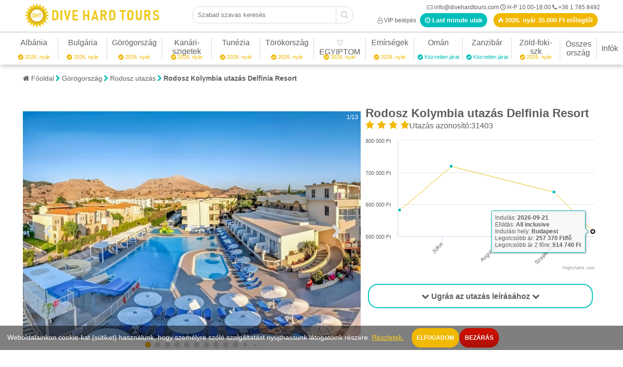

--- FILE ---
content_type: text/html; charset=utf-8
request_url: https://www.divehardtours.com/gorogorszag-rodosz-utazas-delfinia-resort
body_size: 104894
content:
<!DOCTYPE HTML><html lang="hu"><head><base href="https://www.divehardtours.com/"><meta charset="utf-8"><title>Delfinia Resort | Görögország | Rodosz Kolymbia utazás</title><meta name="robots" content="index, follow"><meta name="googlebot" content="index, follow"><meta name="description" content="Delfinia Resort Görögország Rodosz Kolymbia last minute utazás olcsó akciós nyaralás üdülés. Last minute, akciós utazás leírása Görögország/Rodosz. Barátságos s..."><meta name="DC.title" content="Delfinia Resort | Görögország | Rodosz Kolymbia utazás"><meta name="DC.description" content="Delfinia Resort Görögország Rodosz Kolymbia last minute utazás olcsó akciós nyaralás üdülés. Last minute, akciós utazás leírása Görögország/Rodosz. Barátságos s..."><meta name="DC.publisher" content="Dive Hard Tours"><meta name="DC.image" content="https://www.divehardtours.com/images/hotelkepek/hotel-delfinia-resort-rodosz-kolymbia-utazasok.jpg"><meta name="DC.type" content="Text"><meta name="DC.language" content="hu"><meta property="og:type" content="business.business"><meta property="og:title" content="Delfinia Resort | Görögország | Rodosz Kolymbia utazás"><meta property="og:description" content="Delfinia Resort Görögország Rodosz Kolymbia last minute utazás olcsó akciós nyaralás üdülés. Last minute, akciós utazás leírása Görögország/Rodosz. Barátságos s..."><meta property="og:url" content="https://www.divehardtours.com/"><meta property="business:contact_data:street_address" content="Kassák Lajos utca 31."><meta property="business:contact_data:locality" content="Budapest"><meta property="business:contact_data:region" content="Budapest"><meta property="business:contact_data:postal_code" content="1134"><meta property="business:contact_data:country_name" content="Hungary"><meta property="business:contact_data:email" content="info@divehardtours.com"><meta property="business:contact_data:phone_number" content="+3617858492"><meta property="place:location:latitude" content="47.5221026"><meta property="place:location:longitude" content="19.0657881"><meta property="og:image" content="https://www.divehardtours.com/images/hotelkepek/hotel-delfinia-resort-rodosz-kolymbia-utazasok.jpg"><meta property="fb:app_id" content="142164205839414"><meta http-equiv="X-UA-Compatible" content="IE=edge"><meta name="viewport" content="width=device-width,initial-scale=1"><meta name="author" content="Dive Hard Tours"><meta name="apple-mobile-web-app-capable" content="yes"><meta name="google-site-verification" content="Vr5E1FjalRb69CO3u-tAbkCP19AGO_zG5L2kz_O12BM"><meta name="thumbnail" content="https://www.divehardtours.com/images/hotelkepek/hotel-delfinia-resort-rodosz-kolymbia-utazasok.jpg"><meta name="theme-color" content="#F1B800"><meta name="y_key" content="bc045e39fc537624"><meta name="msvalidate.01" content="6C48B537BA57229AE0D4D7BAFDD816FB"><link rel="apple-touch-icon" sizes="180x180" href="/apple-touch-icon.png"><link rel="icon" type="image/png" href="/favicon-32x32.png" sizes="32x32"><link rel="icon" type="image/png" href="/favicon-16x16.png" sizes="16x16"><link rel="mask-icon" href="/safari-pinned-tab.svg"><link rel="canonical" href="https://www.divehardtours.com/gorogorszag-rodosz-utazas-delfinia-resort"><link rel="preconnect" href="https://ssl.google-analytics.com"><link rel="manifest" href="manifest.json"><style media="screen">@font-face{font-family:'fontello';font-display:block;src: url('font/fontello.eot?88997765');src: url('font/fontello.eot?88997765#iefix') format('embedded-opentype'),url('font/fontello.woff2?88997765') format('woff2'),url('font/fontello.woff?88997765') format('woff'),url('font/fontello.ttf?88997765') format('truetype'),url('font/fontello.svg?88997765#fontello') format('svg');font-weight: normal;font-style: normal;}	*{padding:0;margin:0;border:0;outline:0;text-decoration:none;box-sizing:border-box}:after,:before{-webkit-box-sizing:border-box;-moz-box-sizing:border-box;box-sizing:border-box}html{font-family:Sans-serif;-ms-text-size-adjust:100%}body{min-width:160px;background:#FFFFFF;font-family:Sans-serif;font-size:75%;font-weight:400;color:#5D5D5D;overflow-x:hidden;overflow-y:auto;cursor:default}body.noscroll{overflow:hidden}h1{font-size:140%}h2{font-size:120%}h3{font-size:110%}h1.newsize{font-size:300%;padding-top:0px}h2.newsize{font-size:220%}h3.newsize{font-size:130%}@media(max-width:991px){h1.newsize{font-size:220%;padding-top:0px}h2.newsize{font-size:150%}h3.newsize{font-size:100%}}.uppercase{text-transform:uppercase}.left{float:left}.right{float:right}.clear,.clr{clear:both}.hidden,.hidediv{display:none}.relative{position:relative}.npr{padding-right:0 !important}.npl{padding-left:0 !important}.mainbanner{margin-bottom:15px}.margtop10{margin-top:10px}.margtop15{margin-top:15px}.txt-justify{text-align:justify}.align-right{text-align:right}.txt-uppercase{text-transform:uppercase}.warning-msg{background-color:rgba(255,0,0,.5);padding:5px 15px;color:#fff; font-size: 16px; text-align:center;}.hidelabel{position:absolute;left:0;top:0;z-index:-1}@media(max-width:768px){	.warning-msg{position:static;margin-top:15px;font-size:16px;text-align:center;z-index:2}}.helpbox{font-size:120%;cursor:pointer;color:#D6D6D6}.downloadbox{font-size:160%;line-height:15px;cursor:pointer;color:#f1b800}.autominheight{min-height:auto !important}.nooverflow{overflow:hidden}.m-0{margin:0 !important;}.mt-0{margin-top:0 !important}.mt-1{margin-top:5px !important}.mt-2{margin-top:10px !important}.mt-3{margin-top:15px !important}.mt-4{margin-top:20px !important}.mt-5{margin-top:25px !important}.ml-1{margin-left:10px}.ml-2{margin-left:15px}.ml-3{margin-left:20px}.ml-4{margin-left:25px}.mr-1{margin-right:10px}.mr-2{margin-right:15px}.mr-3{margin-right:20px}.mr-4{margin-right:25px}.mb-0{margin-bottom:0 !important}.mb-1{margin-bottom:10px}.mb-2{margin-bottom:15px}.mb-3{margin-bottom:20px}.mb-4{margin-bottom:25px}.p-0{padding:0 !important}.p-1{padding:5px}.p-2{padding:10px}.p-3{padding:15px}.pl-0{padding-left:0 !important}.pl-1{padding-left:5px}.pl-2{padding-left:10px}.pl-3{padding-left:15px}.pl-4{padding-left:15px}.pl-5{padding-left:20px}.pl-6{padding-left:25px}.pl-7{padding-left:30px}.pr-0{padding-right:0 !important}.pt-0{padding-top:0 !important}.pt-1{padding-top:15px}.pt-2{padding-top:30px}.ellipsis{display:block;white-space:nowrap;text-overflow:ellipsis;overflow:hidden}.nowrap{white-space:nowrap}.pointer{cursor:pointer}.kerdes{cursor:help}.img-responsive{display:inline-block;max-width:100% !important;height:auto !important;object-fit:contain}.logo .img-responsive { height: 50px !important; /* Állítsd a kívánt magasságot */ width: auto; /* Megőrzi az arányokat */ object-fit: unset; /* Csak ha a jelenlegi viselkedés nem kívánt */}.logo img { max-width: 100%; /* A kép nem lesz nagyobb, mint a szülőeleme */ height: 50px; /* Állítsd be a kívánt magasságot */ width: auto; /* Megőrzi az arányokat */}.logo .logo-sparkle { width: 40px; /* Kívánt szélesség */ height: 40px; /* Kívánt magasság */ object-fit: contain; /* Az arányok megtartása */}@media (max-width: 768px) { .logo img { height: 40px; width: auto; }}.img-res{max-width:100%;height:auto;object-fit:contain}.img-right{float:right;margin:0 0 15px 15px;max-width:100%;height:auto;object-fit:contain}.img-left{float:left;margin:0 15px 15px 0;max-width:100%;height:auto;object-fit:contain}.img-center{display:block;text-align:center;margin:20px auto;max-width:100%;height:auto;object-fit:contain}.bold{font-weight:bold}.normal{font-weight:normal}.underline{text-decoration:underline}.w-100{width:100% !important}.ket-fore-teljes-koltseg:after{content:"2 főre teljes ár illetékkel"}.teljes-koltseg-n:after{content:attr(data-n) " főre teljes ár illetékkel"}.reszveteli-dij:after{content:"Részvételi díj"}.utazas:after{content:"Utazás"}.megnezem:after{content:"Megnézem"}.nincs-ajanlat:after{content:"Nincs ajánlat!"}.tol:after{content:" -tól"}.ft:after{content:" Ft"}.betu-alap{color:#5D5D5D !important}.betu-piros{color:#ff0000}.betu-zold{color:#009100}.betu-bordo{color:#B90000}.betu-sarga{color:#F1B800}.betu-szurke{color:#D8D8D8 !important}.betu-feher{color:#ffffff}.betu-kek{color:#6aacda}.betu-turkiz{color:#00BFBB}.betu-sarga{color:#F1B800 !important}.keret-sarga{border-color:#F1B800 !important}.keret-turkiz{border-color:#00BFBB !important}.keret-piros{border-color:#FF0000 !important}.hatter-sarga{background-color:#F1B800 !important}.hatter-szurke{background-color:#F8F8F8 !important}.hatter-sszurke{background-color:#d8d8d8 !important}.hatter-turkiz{background-color:#00BFBB !important}.hatter-piros{background-color:#FF0000 !important}.meret-kicsi{font-size:80%}.meret-kozepes{font-size:120%}.meret-nagy{font-size:180%}.meret-extra{font-size:250%}.gomb-turkiz{border:solid 2px #00BFBB;background:#00BFBB;color:#fff}.gomb-turkiz:hover{background:#00DFDA;cursor:pointer;}.gomb-turkiz-keret{border:solid 2px #00BFBB;text-align:center;border-radius: 15px; height:50px; padding:15px;text-align:center;font-weight:700}.gomb-turkiz-keret.w100{width:100%}.gomb-turkiz-keret:hover{background:#00DFDA;cursor:pointer;color:#fff}.gomb-sarga{border:solid 2px #F1B800;background:#F1B800;color:#fff}.gomb-sarga:hover{background:#F1B800;cursor:pointer;}.gomb-sarga-keret{border:solid 2px #F1B800;text-align:center;border-radius: 15px; height:50px; padding:15px;text-align:center;font-weight:700}.gomb-sarga-keret.w100{width:100%}.gomb-sarga-keret:hover{background:#F1B800;cursor:pointer;color:#fff}img.gray{filter:grayscale(100%)}/*.page-wrapper{max-width:1200px;padding-bottom:15px}.page-wrapper-new{max-width:95%;}@media(min-width:1280px){.page-wrapper-new{max-width:1280px}}@media(max-width:991px){.page-wrapper-new{max-width:100%}}*/.page-wrapper{max-width:1200px;padding-bottom:15px}.page-wrapper-new{max-width:95%;}@media(min-width:1920px){.page-wrapper-new{max-width:1280px;}}@media(max-width:991px){.page-wrapper-new{max-width:100%;}}.container,.container-fluid{margin-right:auto;margin-left:auto;padding-left:15px;padding-right:15px}@media(min-width:768px){.container{width:750px}}@media(min-width:992px){.container{width:970px}}@media(min-width:1200px){.container{width:1170px}}.row{margin-left:-15px;margin-right:-15px}.col-lg-1,.col-lg-10,.col-lg-11,.col-lg-12,.col-lg-2,.col-lg-3,.col-lg-4,.col-lg-5,.col-lg-6,.col-lg-7,.col-lg-8,.col-lg-9,.col-md-1,.col-md-10,.col-md-11,.col-md-12,.col-md-2,.col-md-3,.col-md-4,.col-md-5,.col-md-6,.col-md-7,.col-md-8,.col-md-9,.col-sm-1,.col-sm-10,.col-sm-11,.col-sm-12,.col-sm-2,.col-sm-3,.col-sm-4,.col-sm-5,.col-sm-6,.col-sm-7,.col-sm-8,.col-sm-9,.col-xs-1,.col-xs-10,.col-xs-11,.col-xs-12,.col-xs-2,.col-xs-3,.col-xs-4,.col-xs-5,.col-xs-6,.col-xs-7,.col-xs-8,.col-xs-9,.col-xxs-1,.col-xxs-10,.col-xxs-11,.col-xxs-12,.col-xxs-2,.col-xxs-3,.col-xxs-4,.col-xxs-5,.col-xxs-6,.col-xxs-7,.col-xxs-8,.col-xxs-9{position:relative;min-height:1px;padding-left:15px;padding-right:15px}.col-xxs-1,.col-xxs-10,.col-xxs-11,.col-xxs-12,.col-xxs-2,.col-xxs-3,.col-xxs-4,.col-xxs-5,.col-xxs-6,.col-xxs-7,.col-xxs-8,.col-xxs-9{float:left}.col-xxs-12{width:100%}.col-xxs-11{width:91.66666667%}.col-xxs-10{width:83.33333333%}.col-xxs-9{width:75%}.col-xxs-8{width:66.66666667%}.col-xxs-7{width:58.33333333%}.col-xxs-6{width:50%}.col-xxs-5{width:41.66666667%}.col-xxs-4{width:33.33333333%}.col-xxs-3{width:25%}.col-xxs-2{width:16.66666667%}.col-xxs-1{width:8.33333333%}.col-xxs-pull-12{right:100%}.col-xxs-pull-11{right:91.66666667%}.col-xxs-pull-10{right:83.33333333%}.col-xxs-pull-9{right:75%}.col-xxs-pull-8{right:66.66666667%}.col-xxs-pull-7{right:58.33333333%}.col-xxs-pull-6{right:50%}.col-xxs-pull-5{right:41.66666667%}.col-xxs-pull-4{right:33.33333333%}.col-xxs-pull-3{right:25%}.col-xxs-pull-2{right:16.66666667%}.col-xxs-pull-1{right:8.33333333%}.col-xxs-pull-0{right:auto}.col-xxs-push-12{left:100%}.col-xxs-push-11{left:91.66666667%}.col-xxs-push-10{left:83.33333333%}.col-xxs-push-9{left:75%}.col-xxs-push-8{left:66.66666667%}.col-xxs-push-7{left:58.33333333%}.col-xxs-push-6{left:50%}.col-xxs-push-5{left:41.66666667%}.col-xxs-push-4{left:33.33333333%}.col-xxs-push-3{left:25%}.col-xxs-push-2{left:16.66666667%}.col-xxs-push-1{left:8.33333333%}.col-xxs-push-0{left:auto}.col-xxs-offset-12{margin-left:100%}.col-xxs-offset-11{margin-left:91.66666667%}.col-xxs-offset-10{margin-left:83.33333333%}.col-xxs-offset-9{margin-left:75%}.col-xxs-offset-8{margin-left:66.66666667%}.col-xxs-offset-7{margin-left:58.33333333%}.col-xxs-offset-6{margin-left:50%}.col-xxs-offset-5{margin-left:41.66666667%}.col-xxs-offset-4{margin-left:33.33333333%}.col-xxs-offset-3{margin-left:25%}.col-xxs-offset-2{margin-left:16.66666667%}.col-xxs-offset-1{margin-left:8.33333333%}.col-xxs-offset-0{margin-left:0}@media(min-width:560px){.col-xs-1,.col-xs-10,.col-xs-11,.col-xs-12,.col-xs-2,.col-xs-3,.col-xs-4,.col-xs-5,.col-xs-6,.col-xs-7,.col-xs-8,.col-xs-9{float:left}.col-xs-12{width:100%}.col-xs-11{width:91.66666667%}.col-xs-10{width:83.33333333%}.col-xs-9{width:75%}.col-xs-8{width:66.66666667%}.col-xs-7{width:58.33333333%}.col-xs-6{width:50%}.col-xs-5{width:41.66666667%}.col-xs-4{width:33.33333333%}.col-xs-3{width:25%}.col-xs-2{width:16.66666667%}.col-xs-1{width:8.33333333%}.col-xs-pull-12{right:100%}.col-xs-pull-11{right:91.66666667%}.col-xs-pull-10{right:83.33333333%}.col-xs-pull-9{right:75%}.col-xs-pull-8{right:66.66666667%}.col-xs-pull-7{right:58.33333333%}.col-xs-pull-6{right:50%}.col-xs-pull-5{right:41.66666667%}.col-xs-pull-4{right:33.33333333%}.col-xs-pull-3{right:25%}.col-xs-pull-2{right:16.66666667%}.col-xs-pull-1{right:8.33333333%}.col-xs-pull-0{right:auto}.col-xs-push-12{left:100%}.col-xs-push-11{left:91.66666667%}.col-xs-push-10{left:83.33333333%}.col-xs-push-9{left:75%}.col-xs-push-8{left:66.66666667%}.col-xs-push-7{left:58.33333333%}.col-xs-push-6{left:50%}.col-xs-push-5{left:41.66666667%}.col-xs-push-4{left:33.33333333%}.col-xs-push-3{left:25%}.col-xs-push-2{left:16.66666667%}.col-xs-push-1{left:8.33333333%}.col-xs-push-0{left:auto}.col-xs-offset-12{margin-left:100%}.col-xs-offset-11{margin-left:91.66666667%}.col-xs-offset-10{margin-left:83.33333333%}.col-xs-offset-9{margin-left:75%}.col-xs-offset-8{margin-left:66.66666667%}.col-xs-offset-7{margin-left:58.33333333%}.col-xs-offset-6{margin-left:50%}.col-xs-offset-5{margin-left:41.66666667%}.col-xs-offset-4{margin-left:33.33333333%}.col-xs-offset-3{margin-left:25%}.col-xs-offset-2{margin-left:16.66666667%}.col-xs-offset-1{margin-left:8.33333333%}.col-xs-offset-0{margin-left:0}}@media(min-width:768px){.col-sm-1,.col-sm-10,.col-sm-11,.col-sm-12,.col-sm-2,.col-sm-3,.col-sm-4,.col-sm-5,.col-sm-6,.col-sm-7,.col-sm-8,.col-sm-9{float:left}.col-sm-12{width:100%}.col-sm-11{width:91.66666667%}.col-sm-10{width:83.33333333%}.col-sm-9{width:75%}.col-sm-8{width:66.66666667%}.col-sm-7{width:58.33333333%}.col-sm-6{width:50%}.col-sm-5{width:41.66666667%}.col-sm-4{width:33.33333333%}.col-sm-3{width:25%}.col-sm-2{width:16.66666667%}.col-sm-1{width:8.33333333%}.col-sm-pull-12{right:100%}.col-sm-pull-11{right:91.66666667%}.col-sm-pull-10{right:83.33333333%}.col-sm-pull-9{right:75%}.col-sm-pull-8{right:66.66666667%}.col-sm-pull-7{right:58.33333333%}.col-sm-pull-6{right:50%}.col-sm-pull-5{right:41.66666667%}.col-sm-pull-4{right:33.33333333%}.col-sm-pull-3{right:25%}.col-sm-pull-2{right:16.66666667%}.col-sm-pull-1{right:8.33333333%}.col-sm-pull-0{right:auto}.col-sm-push-12{left:100%}.col-sm-push-11{left:91.66666667%}.col-sm-push-10{left:83.33333333%}.col-sm-push-9{left:75%}.col-sm-push-8{left:66.66666667%}.col-sm-push-7{left:58.33333333%}.col-sm-push-6{left:50%}.col-sm-push-5{left:41.66666667%}.col-sm-push-4{left:33.33333333%}.col-sm-push-3{left:25%}.col-sm-push-2{left:16.66666667%}.col-sm-push-1{left:8.33333333%}.col-sm-push-0{left:auto}.col-sm-offset-12{margin-left:100%}.col-sm-offset-11{margin-left:91.66666667%}.col-sm-offset-10{margin-left:83.33333333%}.col-sm-offset-9{margin-left:75%}.col-sm-offset-8{margin-left:66.66666667%}.col-sm-offset-7{margin-left:58.33333333%}.col-sm-offset-6{margin-left:50%}.col-sm-offset-5{margin-left:41.66666667%}.col-sm-offset-4{margin-left:33.33333333%}.col-sm-offset-3{margin-left:25%}.col-sm-offset-2{margin-left:16.66666667%}.col-sm-offset-1{margin-left:8.33333333%}.col-sm-offset-0{margin-left:0}}@media(min-width:992px){.col-md-1,.col-md-10,.col-md-11,.col-md-12,.col-md-2,.col-md-3,.col-md-4,.col-md-5,.col-md-6,.col-md-7,.col-md-8,.col-md-9{float:left}.col-md-12{width:100%}.col-md-11{width:91.66666667%}.col-md-10{width:83.33333333%}.col-md-9{width:75%}.col-md-8{width:66.66666667%}.col-md-7{width:58.33333333%}.col-md-6{width:50%}.col-md-5{width:41.66666667%}.col-md-4{width:33.33333333%}.col-md-3{width:25%}.col-md-2{width:16.66666667%}.col-md-1{width:8.33333333%}.col-md-pull-12{right:100%}.col-md-pull-11{right:91.66666667%}.col-md-pull-10{right:83.33333333%}.col-md-pull-9{right:75%}.col-md-pull-8{right:66.66666667%}.col-md-pull-7{right:58.33333333%}.col-md-pull-6{right:50%}.col-md-pull-5{right:41.66666667%}.col-md-pull-4{right:33.33333333%}.col-md-pull-3{right:25%}.col-md-pull-2{right:16.66666667%}.col-md-pull-1{right:8.33333333%}.col-md-pull-0{right:auto}.col-md-push-12{left:100%}.col-md-push-11{left:91.66666667%}.col-md-push-10{left:83.33333333%}.col-md-push-9{left:75%}.col-md-push-8{left:66.66666667%}.col-md-push-7{left:58.33333333%}.col-md-push-6{left:50%}.col-md-push-5{left:41.66666667%}.col-md-push-4{left:33.33333333%}.col-md-push-3{left:25%}.col-md-push-2{left:16.66666667%}.col-md-push-1{left:8.33333333%}.col-md-push-0{left:auto}.col-md-offset-12{margin-left:100%}.col-md-offset-11{margin-left:91.66666667%}.col-md-offset-10{margin-left:83.33333333%}.col-md-offset-9{margin-left:75%}.col-md-offset-8{margin-left:66.66666667%}.col-md-offset-7{margin-left:58.33333333%}.col-md-offset-6{margin-left:50%}.col-md-offset-5{margin-left:41.66666667%}.col-md-offset-4{margin-left:33.33333333%}.col-md-offset-3{margin-left:25%}.col-md-offset-2{margin-left:16.66666667%}.col-md-offset-1{margin-left:8.33333333%}.col-md-offset-0{margin-left:0}}@media(min-width:1200px){.col-lg-1,.col-lg-10,.col-lg-11,.col-lg-12,.col-lg-2,.col-lg-3,.col-lg-4,.col-lg-5,.col-lg-6,.col-lg-7,.col-lg-8,.col-lg-9{float:left}.col-lg-12{width:100%}.col-lg-11{width:91.66666667%}.col-lg-10{width:83.33333333%}.col-lg-9{width:75%}.col-lg-8{width:66.66666667%}.col-lg-7{width:58.33333333%}.col-lg-6{width:50%}.col-lg-5{width:41.66666667%}.col-lg-4{width:33.33333333%}.col-lg-3{width:25%}.col-lg-2{width:16.66666667%}.col-lg-1{width:8.33333333%}.col-lg-pull-12{right:100%}.col-lg-pull-11{right:91.66666667%}.col-lg-pull-10{right:83.33333333%}.col-lg-pull-9{right:75%}.col-lg-pull-8{right:66.66666667%}.col-lg-pull-7{right:58.33333333%}.col-lg-pull-6{right:50%}.col-lg-pull-5{right:41.66666667%}.col-lg-pull-4{right:33.33333333%}.col-lg-pull-3{right:25%}.col-lg-pull-2{right:16.66666667%}.col-lg-pull-1{right:8.33333333%}.col-lg-pull-0{right:auto}.col-lg-push-12{left:100%}.col-lg-push-11{left:91.66666667%}.col-lg-push-10{left:83.33333333%}.col-lg-push-9{left:75%}.col-lg-push-8{left:66.66666667%}.col-lg-push-7{left:58.33333333%}.col-lg-push-6{left:50%}.col-lg-push-5{left:41.66666667%}.col-lg-push-4{left:33.33333333%}.col-lg-push-3{left:25%}.col-lg-push-2{left:16.66666667%}.col-lg-push-1{left:8.33333333%}.col-lg-push-0{left:auto}.col-lg-offset-12{margin-left:100%}.col-lg-offset-11{margin-left:91.66666667%}.col-lg-offset-10{margin-left:83.33333333%}.col-lg-offset-9{margin-left:75%}.col-lg-offset-8{margin-left:66.66666667%}.col-lg-offset-7{margin-left:58.33333333%}.col-lg-offset-6{margin-left:50%}.col-lg-offset-5{margin-left:41.66666667%}.col-lg-offset-4{margin-left:33.33333333%}.col-lg-offset-3{margin-left:25%}.col-lg-offset-2{margin-left:16.66666667%}.col-lg-offset-1{margin-left:8.33333333%}.col-lg-offset-0{margin-left:0}}.clearfix:after,.clearfix:before,.container-fluid:after,.container-fluid:before,.container:after,.container:before,.detailed-search li:after,.detailed-search li:before,.nav:after,.nav:before,.navbar-collapse:after,.navbar-collapse:before,.navbar-header:after,.navbar-header:before,.navbar:after,.navbar:before,.row:after,.row:before,.tabs:after,.tabs:before{content:" ";display:table}.clearfix:after,.container-fluid:after,.container:after,.detailed-search:after,.nav:after,.navbar-collapse:after,.navbar-header:after,.navbar:after,.row:after,.tabs:after{clear:both}.center-block{display:block;margin-left:auto;margin-right:auto}.pull-right{float:right!important}.pull-left{float:left!important}.visible-lg,.visible-lg-block,.visible-lg-inline,.visible-lg-inline-block,.visible-md,.visible-md-block,.visible-md-inline,.visible-md-inline-block,.visible-sm,.visible-sm-block,.visible-sm-inline,.visible-sm-inline-block,.visible-xs,.visible-xs-block,.visible-xs-inline,.visible-xs-inline-block{display:none!important}@media(max-width:767px){.visible-xs{display:block!important}table.visible-xs{display:table}tr.visible-xs{display:table-row!important}td.visible-xs,th.visible-xs{display:table-cell!important}.visible-xs-block{display:block!important}.visible-xs-inline{display:inline!important}.visible-xs-inline-block{display:inline-block!important}}@media(min-width:768px) and (max-width:991px){.visible-sm{display:block!important}table.visible-sm{display:table}tr.visible-sm{display:table-row!important}td.visible-sm,th.visible-sm{display:table-cell!important}.visible-sm-block{display:block!important}.visible-sm-inline{display:inline!important}.visible-sm-inline-block{display:inline-block!important}}@media(min-width:992px) and (max-width:1199px){.visible-md{display:block!important}table.visible-md{display:table}tr.visible-md{display:table-row!important}td.visible-md,th.visible-md{display:table-cell!important}.visible-md-block{display:block!important}.visible-md-inline{display:inline!important}.visible-md-inline-block{display:inline-block!important}}@media(min-width:1200px){.visible-lg{display:block!important}table.visible-lg{display:table}tr.visible-lg{display:table-row!important}td.visible-lg,th.visible-lg{display:table-cell!important}}@media(min-width:1200px){.visible-lg-block{display:block!important}}@media(min-width:1200px){.visible-lg-inline{display:inline!important}}@media(min-width:1200px){.visible-lg-inline-block{display:inline-block!important}}@media(max-width:767px){.hidden-xs{display:none!important}}@media(min-width:768px) and (max-width:991px){.hidden-sm{display:none!important}}@media(min-width:992px) and (max-width:1199px){.hidden-md{display:none!important}}@media(min-width:1200px){.hidden-lg{display:none!important}}.d-none{display:none!important}.d-inline{display:inline!important}.d-inline-block{display:inline-block!important}.d-block{display:block!important}.d-table{display:table!important}.d-table-row{display:table-row!important}.d-table-cell{display:table-cell!important}@media (min-width:560px){.d-sm-none{display:none!important}.d-sm-inline{display:inline!important}.d-sm-inline-block{display:inline-block!important}.d-sm-block{display:block!important}.d-sm-table{display:table!important}.d-sm-table-row{display:table-row!important}.d-sm-table-cell{display:table-cell!important}}@media (min-width:768px){.d-md-none{display:none!important}.d-md-inline{display:inline!important}.d-md-inline-block{display:inline-block!important}.d-md-block{display:block!important}.d-md-table{display:table!important}.d-md-table-row{display:table-row!important}.d-md-table-cell{display:table-cell!important}}@media (min-width:992px){.d-lg-none{display:none!important}.d-lg-inline{display:inline!important}.d-lg-inline-block{display:inline-block!important}.d-lg-block{display:block!important}.d-lg-table{display:table!important}.d-lg-table-row{display:table-row!important}.d-lg-table-cell{display:table-cell!important}}@media (min-width:1281px){.d-xl-none{display:none!important}.d-xl-inline{display:inline!important}.d-xl-inline-block{display:inline-block!important}.d-xl-block{display:block!important}.d-xl-table{display:table!important}.d-xl-table-row{display:table-row!important}.d-xl-table-cell{display:table-cell!important}}.text-justify{text-align:justify!important}.text-left{text-align:left!important}.text-right,.txt-right{text-align:right!important}.text-center,.txt-center{text-align:center!important}@media (min-width:560px){.text-sm-left{text-align:left!important}.text-sm-right{text-align:right!important}.text-sm-center{text-align:center!important}}@media (min-width:768px){.text-md-left{text-align:left!important}.text-md-right{text-align:right!important}.text-md-center{text-align:center!important}}@media (min-width:992px){.text-lg-left{text-align:left!important}.text-lg-right{text-align:right!important}.text-lg-center{text-align:left!important}}@media (min-width:1281px){.text-xl-left{text-align:left!important}.text-xl-right{text-align:right!important}.text-xl-center{text-align:center!important}}body.menuopen{overflow:hidden !important}.bigheader{min-height:460px;max-height:999px;padding:0;position:relative;color:#fff;}.bigheader.extra{overflow:hidden;min-height:460px;}.bigheader .content{padding:10px}.bigheader .image,.bigheader .video{position:absolute;background-size:cover;background-position:center center;width:100%;height:100%;z-index:-1}.bigheader .video video,.bigheader .video iframe{position:absolute;left:0;top:-50%;right:0;bottom:0;width:100%;height:auto;}.bigheader:not(.extra) .image:after{content:"";position:absolute;left:0;top:0;right:0;width:100%;height:218px;background:-webkit-gradient(linear,left bottom,left top,from(hsla(0,0%,100%,0)),color-stop(66%,hsla(0,0%,100%,.66)),to(hsla(0,0%,100%,.9)));background: linear-gradient(0deg,hsla(0,0%,100%,0),hsla(0,0%,100%,.66) 66%,hsla(0,0%,100%,.9));}.bigheader .image.left{background-position:left center;}.bigheader .container-fluid{padding-top:30px;}.bigheader .container-fluid .bht{display:table;width:100%;}.bigheader .container-fluid .bhtr{display:table-row;}.bigheader .container-fluid .bhtc{display:table-cell;}.bigheader .container-fluid .bhtc:nth-child(1){width:400px;}.bigheader .container-fluid .bhtc:nth-child(2){vertical-align:bottom;}.bigheader.static a.utazaskereso{display:inline-block;margin-left:5px;border-radius:15px;padding:5px 10px;background:#00BFBB;color:#fff}.bigheader.static a.utazaskereso:hover{background:#00BFDA}.bigheader h1{font-size:370%;word-wrap:anywhere;}.bigheader.static h1{margin-bottom:19px; line-height:100%}.bigheader .pricebox{position:relative;display:inline-block;min-width:320px;min-height:55px;color:#fff;background:#F1B800;margin:10px 0 10px 0;padding-right:55px;border-radius:20px;}.bigheader .pricebox .prices{padding:13px 15px;font-size:13px;}.bigheader .pricebox .prices .priceint{font-size:21px;font-weight:bold;}.bigheader .pricebox .prices .pricetxt{font-size:15px;}.bigheader .pricebox .icon{position:absolute;right:0;top:0;bottom:0;background:rgba(0,0,0,.1);font-size:22px;width:55px;height:100%;line-height:55px;text-align:center;border-top-right-radius:20px;border-bottom-right-radius:20px}.bigheader .pricebox:hover{background:#FFC809;cursor:pointer;}.bigheader small{display:block;font-size:150%;margin-bottom:-15px}.bigheader .schboxcnt{position:relative;left:auto;right:auto;bottom:auto;width:340px;max-width:100%}.bigheader .container-fluid .htags2{display:block;}.bigheader .container-fluid{padding-top:30px;}@media(min-width:1920px){.bigheader .video video{top:-80%;}}@media(max-width:991px){	.bigheader .video video,.bigheader .video iframe{top:0}	.bigheader{min-height:200px;margin-bottom:15px}	.bigheader.extra{min-height:200px}	.bigheader .container-fluid{padding:10px}	.bigheader .breadcrumb{margin:0}	.bigheader h1{font-size:300%}	.bigheader small{margin-bottom:0}	.bigheader .image{filter:brightness(80%)}	.bigheader .image:after{display:none}	.bigheader .pricebox{min-width:auto;max-width:100%;margin:30px 0}}@media(max-width:670px){	.bigheader .container-fluid .bht,.bigheader .container-fluid .bhtr,.bigheader .container-fluid .bhtc{display:block}	.bigheader .container-fluid .bhtc:nth-child(1),.bigheader .container-fluid .bhtc:nth-child(2){width:100%;clear:both}}@media(max-width:387px){	.bigheader h1{font-size:230%;}	.bigheader .pricebox .icon{line-height:70px;}	.bigheader small{font-size:130%;margin-top:10px;}}.smallheader{margin-bottom:20px;padding:0 15px;}.smallheader h1{font-size:220%;margin-top:0;margin-bottom:10px;}.smallheader small{font-size:100%;}.smallheader .schboxcnt{position:relative;left:auto;right:auto;bottom:auto;width:340px;max-width:100%}.section[data-bg="white"]{background:#fff}.section[data-bg="gray"]{background:#f4f4f4}.section.mt30{margin-top:30px}.section.mt40{margin-top:40px}.table{display:table;width:100%}.table .cell{display:table-cell;vertical-align:middle}.mozgo-nyil{width:145px;height:30px;position:relative;cursor:default}.mozgo-nyil p{position:relative;color:#969696;border:1px solid #ddb40b;bottom:0;height:30px;white-space:nowrap;line-height:30px;position:absolute;width:100%;padding:0 0 0 5px;font-size:12px;font-weight:700;font-family:'Arial';-webkit-box-sizing:border-box;box-sizing:border-box;transition:.1s all ease-in}.mozgo-nyil p span{display:block;width:8px;top:0;bottom:0;margin:auto;right:10px;height:10px;position:absolute}.mozgo-nyil p span span{background:url("images/mozgo-nyil.png");display:block;width:8px;top:0;bottom:0;margin:auto;right:-8px;height:10px;opacity:1;position:absolute}.mozgo-nyil p .arrow:before{content:"";background:url("images/mozgo-nyil.png");display:block;width:8px;top:0;bottom:0;margin:auto;right:2px;height:10px;position:absolute;opacity:.5}.mozgo-nyil p .arrow:after{content:"";background:url("images/mozgo-nyil.png");display:block;width:8px;top:0;bottom:0;margin:auto;right:12px;height:10px;position:absolute;opacity:.3}.mozgo-nyil.animation p{color:#5D5D5D}.mozgo-nyil.animation p .arrow:before{animation:animate-arrow-2 1s ease-in-out infinite .1s}.mozgo-nyil.animation p .arrow:after{animation:animate-arrow-3 1s ease-in-out infinite .2s}.mozgo-nyil.animation p .arrow span{animation:animate-arrow-1 1s ease-in-out infinite}@media(max-width:768px){.mozgo-nyil{margin:0;}}@keyframes animate-arrow-1{0%{transform:translateX(-40px);opacity:0}70%,100%{transform:translateX(0px);opacity:1}}@keyframes animate-arrow-2{0%{transform:translateX(-20px);opacity:0}70%,100%{transform:translateX(0px);opacity:.5}}@keyframes animate-arrow-3{0%{transform:translateX(-10px);opacity:0}70%,100%{transform:translateX(0px);opacity:.3}}@keyframes circle-pulse{0%{box-shadow:0 0 0 0 rgba(0,0,0,0.4)}70%{box-shadow:0 0 0 10px rgba(0,0,0,0)}100%{box-shadow:0 0 0 0 rgba(0,0,0,0)}}a{color:#5D5D5D}b,strong{font-weight:700}img{vertical-align:middle}button.multiselect{border:1px solid #aaa;border-radius:15px;padding:4px;font-family:inherit;font-size:inherit;line-height:inherit}button.multiselect:focus,input[type=email]:focus,input[type=password]:focus,input[type=text]:focus,select:focus,textarea:focus{box-shadow:0 0 5px #a69c6f}button:disabled{cursor:default !important;opacity:.2}button,.custombutton{cursor:pointer;padding:2px 5px;font-weight:700;font-size:95%}input[type=checkbox],input[type=radio]{vertical-align:middle;margin:0 5px 0 0;padding:10px}input.custom[type="checkbox"],input.custom[type="radio"]{ display:none}input.custom[type="checkbox"] + label,input.custom[type="radio"] + label{ cursor:pointer}input.custom[type="checkbox"] + label .outer,input.custom[type="radio"] + label .outer{display:inline-block;width:19px;height:19px;border:1px solid #aaa;background:#fff;box-shadow:inset 1px 1px 1px rgba(0,0,0,0.1);vertical-align:middle;margin-right:2px}input.custom[type="radio"] + label .outer{position:relative;padding:10px;border-radius:50%}input.custom[type="checkbox"]:checked + label .outer:before{content:'';display:block;width:25px;height:25px;background:center center no-repeat url(' [data-uri]');margin-left:0;margin-top:-7px}input.custom[type="checkbox"]:disabled + label span{opacity:.3;cursor:default}input.custom[type="radio"]:checked + label .outer span{background:#00bfbb none repeat scroll 0 0;border-radius:50%;display:block;height:100%;width:100%;margin:0;position:absolute;left:0px;top:0px;right:0px;bottom:0px}input.smallcb{width:25px!important;height:25px;margin:0px 10px 0px 0px!important;padding:0!important}input.error,select.error,textarea.error{box-shadow:0px 0px 5px #f00;border:solid 1px #f00}input.error::-webkit-input-placeholder{color:#f00}input.error:-moz-placeholder{color:#f00}input.error::-moz-placeholder{color:#f00}select.error::-webkit-input-placeholder{color:#f00}select.error:-moz-placeholder{color:#f00}select.error::-moz-placeholder{color:#f00}input.custom.error[type="checkbox"] + label .outer{border:solid 2px #f00 !important;box-shadow:0 0 5px #f00;}.inputlabel{display:block!important;width:100%!important;padding:3px 0 0 173px;color:#f00}@media(max-width:1160px){.inputlabel{padding:0}}.yellow{background:#F1B800;border-radius:18px;height:40px;padding:12px;color:#fff;text-align:center;font-weight:700;}@media(max-width:979px) {.yellow {padding:10px 10px;}}@media(max-width:767px) {.yellow{padding:10px 10px;}}@media(max-width:480px) {.yellow {padding:10px 10px;font-size:115%}}@media(max-width:320px) {.yellow{padding:10px 10px; font-size:120%}}.yellow.active,.yellow:hover{cursor:pointer;background:#FFC809; border:1px solid #F1B800;}@media(max-width:979px) {.szurke {padding:8px 10px;}}@media(max-width:767px) {.szurke{padding:10px 10px;}}@media(max-width:480px) {.szurke {padding:13px 10px;font-size:115%}}@media(max-width:320px) {.szurke{padding:15px 10px; font-size:120%}}.szurke.active,.szurke:hover{cursor:pointer;background:#FEF9DA;background:rgba(0, 0, 0, 0.0) linear-gradient(#FEF9DA 0, #FEFCE9 100%) repeat scroll 0 0;background:-webkit-linear-gradient(#FEF9DA,#FEFCE9);background:-o-linear-gradient(#FEF9DA,#FEFCE9);background:-moz-linear-gradient(#FEF9DA,#FEFCE9)}.zold{background:rgba(0, 0, 0, 0)linear-gradient(#0b0 0, #009100 100%) repeat scroll 0 0;background:-webkit-linear-gradient(#0b0,#009100);background:-o-linear-gradient(#0b0,#009100);background:-moz-linear-gradient(#0b0,#009100);border-radius: 15px; height:40px;border:1px solid #a9dc8f;padding:10px;color:#fff;text-align:center;font-weight:700;text-shadow:0 1px 0 rgba(0, 0, 0, 0.28)}@media(max-width:979px) {.zold {padding:8px 10px;}}@media(max-width:767px) {.zold{padding:10px 10px;}}@media(max-width:480px) {.zold {padding:13px 10px;font-size:115%}}@media(max-width:320px) {.zold{padding:15px 10px;font-size:120%}}.zold.active,.zold:hover{background:rgba(0, 0, 0, 0) linear-gradient(#009100 0, #0b0 100%) repeat scroll 0 0;background:-webkit-linear-gradient(#009100,#0b0);background:-o-linear-gradient(#009100,#0b0);background:-moz-linear-gradient(#009100,#0b0);cursor:pointer}.red{background:rgba(0, 0, 0, 0)linear-gradient(#d10f01 0, #ad1105 100%)repeat scroll 0 0;background:-webkit-linear-gradient(#d10f01,#ad1105);background:-o-linear-gradient(#d10f01,#ad1105);background:-moz-linear-gradient(#d10f01,#ad1105);border-radius:18px;font-weight:700;border:1px solid #ad1105;color:#fff}.red.active,.red:hover{background:rgba(0, 0, 0, 0) linear-gradient(#ad1105 0, #d10f01 100%)repeat scroll 0 0;background:-webkit-linear-gradient(#ad1105,#d10f01);background:-o-linear-gradient(#ad1105,#d10f01);background:-moz-linear-gradient(#ad1105,#d10f01)}.szurke-gomb{background:rgba(0, 0, 0, 0)linear-gradient(#c4c4c4 0, #5c5c5c 100%)repeat scroll 0 0;background:-webkit-linear-gradient(#c4c4c4,#5c5c5c);background:-o-linear-gradient(#c4c4c4,#5c5c5c);background:-moz-linear-gradient(#c4c4c4,#5c5c5c);border-radius:5px;padding:7px 6px;color:#fff}.turkiz{background:#00BFBB; border-radius: 15px; height:40px; padding:10px;color:#fff;text-align:center;font-weight:700;}.turkizsotet{background:#007e7c; border-radius: 15px; height:40px; padding:10px;color:#fff;text-align:center;font-weight:700;}.turkiz.active,.turkiz:hover{background:#00DFDA;cursor:pointer;}.turkizsotet.active,.turkizsotet:hover{background:#00DFDA;cursor:pointer;}.szurke-gomb.active,.szurke-gomb:hover{background:rgba(0, 0, 0, 0)linear-gradient(#5c5c5c 0, #c4c4c4 100%)repeat scroll 0 0;background:-webkit-linear-gradient(#5c5c5c,#c4c4c4);background:-o-linear-gradient(#5c5c5c,#c4c4c4);background:-moz-linear-gradient(#5c5c5c,#c4c4c4)}.mixitcontainer{padding-bottom:25px}.mixitcontainer .mixitem{display:none;}.mixitcontainer .mixitem.show{display:inline-block}[class*=" icon-"]:before,[class^=icon-]:before{font-family:fontello;font-style:normal;font-weight:400;display:inline-block;text-align:center;font-variant:normal;text-transform:none}.icon-auto:before{content:'\e800'}.icon-clock:before{content:'\e801'}.icon-location:before{content:'\e802'}.icon-user:before{content:'\e803'}.icon-dot:before{content:'\e804'}.icon-menu:before{content:'\e805'}.icon-facebook:before{content:'\e806'}.icon-twitter:before{content:'\e807'}.icon-instagram:before{content:'\e808'}.icon-pinterest:before{content:'\e809'}.icon-youtube:before{content:'\e80a'}.icon-gplus:before{content:'\e80b'}.icon-arrow-up:before{content:'\e80c'}.icon-search:before{content:'\e80d'}.icon-right-circle:before{content:'\e80e'}.icon-star:before{content:'\e80f'}.icon-star-half:before{content:'\e810'}.icon-left-circle:before{content:'\e811'}.icon-calendar:before{content:'\e812'}.icon-flight:before{content:'\e813'}.icon-down-circle:before{content:'\e814'}.icon-up-circle:before{content:'\e815'}.icon-arrow-down:before{content:'\e816'}.icon-print:before{content:'\e817'}.icon-mail-alt:before{content:'\e818'}.icon-basket:before{content:'\e819'}.icon-help:before{content:'\e81a'}.icon-info:before{content:'\e81b'}.icon-bus:before{content:'\e81c'}.icon-phone:before{content:'\e81d'}.icon-tumblr:before{content:'\e81e'}.icon-search-2:before{content:'\e81f'}.icon-alert:before{content:'\e820'}.icon-heart:before{content:'\e821'}.icon-heart-empty:before{content:'\e822'}.icon-ok-1:before{content:'\e823'}.icon-ok:before{content:'\e824'}.icon-ship:before{content:'\e825'}.icon-bell:before{content:'\e826'}.icon-bell-1:before{content:'\e827'}.icon-clock-1:before{content:'\e828'}.icon-ok-circled:before{content:'\e829'}.icon-ok-squared:before{content:'\e82a'}.icon-sun:before{content:'\e82b'}.icon-home:before{content:'\e82c'}.icon-search-1:before{content:'\e82d'}.icon-smile:before{content:'\e82e'}.icon-frown:before{content:'\e82f'}.icon-meh:before{content:'\e830'}.icon-thumbs-up:before{content:'\e831'}.icon-cab:before{content:'\e832'}.icon-attention:before{content:'\e833'}.icon-ok-circled2:before{content:'\e834'}.icon-person:before{content:'\e835'}.icon-cash:before{content:'\e836'}.icon-gift:before{content:'\e837'}.icon-logout:before{content:'\e838'}.icon-chart-bar:before{content:'\e839'}.icon-signal:before{content:'\e83a'}.icon-cancel-circled:before{content:'\e83b'}.icon-chat:before{content:'\e83c'}.icon-left-dir:before{content:'\e83d'}.icon-temperatire:before{content:'\e83e'}.icon-pencil:before{content:'\e83f'}.icon-plus-circled:before{content:'\e840'}.icon-plus:before{content:'\e841'}.icon-minus-squared:before{content:'\e842'}.icon-download:before{content:'\e843'}.icon-loading:before{content:'\e844'}.icon-water:before{content:'\e845'}.icon-edit:before{content:'\e846'}.icon-right-open:before{content:'\e847'}.icon-left-open:before{content:'\e848'}.icon-down-open:before{content:'\e849'}.icon-award:before{content:'\e84a'}.icon-up-open:before{content:'\e84b'}.icon-i:before{content:'\e84c'}.icon-museum:before{content:'\e84d'}.icon-book:before{content:'\e84e'}.icon-archive:before{content:'\e84f'}.icon-card:before{content:'\e850'}.icon-swimming:before{content:'\e851'}.icon-lock:before{content:'\e852'}.icon-minus:before{content:'\e853'}.icon-sunshine:before{content:'\e854'}.icon-cloud-sun:before{content:'\e855'}.icon-rain:before{content:'\e856'}.icon-snow:before{content:'\e857'}.icon-clouds:before{content:'\e858'}.icon-cloud-flash:before{content:'\e859'}.icon-paper-plane:before{content:'\e85a'}.icon-mail:before{content:'\e85b'}.icon-eye:before{content:'\e85c'}.icon-heart-empty-1:before{content:'\e85d'}.icon-heart-1:before{content:'\e85e'}.icon-eye-1:before{content:'\e85f'}.icon-wrench:before{content:'\e860'}.icon-folder:before{content:'\e861'}.icon-folder-open:before{content:'\e862'}.icon-list-alt:before{content:'\e863'}.icon-droplet:before{content:'\e864'}.icon-edit-1:before{content:'\e865'}.icon-lock-open:before{content:'\e866'}.icon-globe:before{content:'\e867'}.icon-globe-1:before{content:'\e868'}.icon-emo-happy:before{content:'\e869'}.icon-emo-wink:before{content:'\e86a'}.icon-emo-wink2:before{content:'\e86b'}.icon-emo-unhappy:before{content:'\e86c'}.icon-emo-sleep:before{content:'\e86d'}.icon-emo-thumbsup:before{content:'\e86e'}.icon-emo-devil:before{content:'\e86f'}.icon-emo-surprised:before{content:'\e870'}.icon-emo-tongue:before{content:'\e871'}.icon-emo-coffee:before{content:'\e872'}.icon-emo-sunglasses:before{content:'\e873'}.icon-emo-displeased:before{content:'\e874'}.icon-emo-beer:before{content:'\e875'}.icon-emo-grin:before{content:'\e876'}.icon-emo-angry:before{content:'\e877'}.icon-emo-saint:before{content:'\e878'}.icon-emo-cry:before{content:'\e879'}.icon-emo-shoot:before{content:'\e87a'}.icon-emo-squint:before{content:'\e87b'}.icon-emo-laugh:before{content:'\e87c'}.icon-spin1:before{content:'\e87d'}.icon-spin2:before{content:'\e87e'}.icon-spin3:before{content:'\e87f'}.icon-spin4:before{content:'\e880'}.icon-spin6:before{content:'\e881'}.icon-firefox:before{content:'\e882'}.icon-chrome:before{content:'\e883'}.icon-opera:before{content:'\e884'}.icon-ie:before{content:'\e885'}.icon-crown:before{content:'\e886'}.icon-crown-plus:before{content:'\e887'}.icon-crown-minus:before{content:'\e888'}.icon-marquee:before{content:'\e889'}.icon-glass:before{content:'\e88a'}.icon-music:before{content:'\e88b'}.icon-mail-1:before{content:'\e88c'}.icon-star-empty:before{content:'\e88d'}.icon-users:before{content:'\e88e'}.icon-video:before{content:'\e88f'}.icon-videocam:before{content:'\e890'}.icon-picture:before{content:'\e891'}.icon-camera:before{content:'\e892'}.icon-camera-alt:before{content:'\e893'}.icon-th-large:before{content:'\e894'}.icon-th:before{content:'\e895'}.icon-th-list:before{content:'\e896'}.icon-ok-circled-1:before{content:'\e897'}.icon-cancel:before{content:'\e898'}.icon-cancel-circled2:before{content:'\e899'}.icon-minus-circled:before{content:'\e89a'}.icon-link:before{content:'\e89b'}.icon-attach:before{content:'\e89c'}.icon-pin:before{content:'\e89d'}.icon-eye-2:before{content:'\e89e'}.icon-eye-off:before{content:'\e89f'}.icon-tag:before{content:'\e8a0'}.icon-thumbs-down:before{content:'\e8a1'}.icon-download-1:before{content:'\e8a2'}.icon-upload:before{content:'\e8a3'}.icon-forward:before{content:'\e8a4'}.icon-tags:before{content:'\e8a5'}.icon-bookmark:before{content:'\e8a6'}.icon-flag:before{content:'\e8a7'}.icon-export:before{content:'\e8a8'}.icon-retweet:before{content:'\e8a9'}.icon-comment:before{content:'\e8aa'}.icon-attention-circled:before{content:'\e8ab'}.icon-location-1:before{content:'\e8ac'}.icon-trash-empty:before{content:'\e8ad'}.icon-doc:before{content:'\e8ae'}.icon-cog:before{content:'\e8af'}.icon-cog-alt:before{content:'\e8b0'}.icon-basket-1:before{content:'\e8b1'}.icon-login:before{content:'\e8b2'}.icon-volume-off:before{content:'\e8b3'}.icon-volume-down:before{content:'\e8b4'}.icon-volume-up:before{content:'\e8b5'}.icon-headphones:before{content:'\e8b6'}.icon-block:before{content:'\e8b7'}.icon-resize-full:before{content:'\e8b8'}.icon-resize-small:before{content:'\e8b9'}.icon-resize-vertical:before{content:'\e8ba'}.icon-resize-horizontal:before{content:'\e8bb'}.icon-zoom-in:before{content:'\e8bc'}.icon-zoom-out:before{content:'\e8bd'}.icon-down-circled2:before{content:'\e8be'}.icon-up-circled2:before{content:'\e8bf'}.icon-down-dir:before{content:'\e8c0'}.icon-up-dir:before{content:'\e8c1'}.icon-left-dir-1:before{content:'\e8c2'}.icon-right-dir:before{content:'\e8c3'}.icon-up-open-1:before{content:'\e8c4'}.icon-down-big:before{content:'\e8c5'}.icon-left-big:before{content:'\e8c6'}.icon-right-big:before{content:'\e8c7'}.icon-right-hand:before{content:'\e8c8'}.icon-left-hand:before{content:'\e8c9'}.icon-up-hand:before{content:'\e8ca'}.icon-down-hand:before{content:'\e8cb'}.icon-cw:before{content:'\e8cc'}.icon-ccw:before{content:'\e8cd'}.icon-arrows-cw:before{content:'\e8ce'}.icon-shuffle:before{content:'\e8cf'}.icon-play:before{content:'\e8d0'}.icon-play-circled2:before{content:'\e8d1'}.icon-stop:before{content:'\e8d2'}.icon-pause:before{content:'\e8d3'}.icon-to-end:before{content:'\e8d4'}.icon-to-end-alt:before{content:'\e8d5'}.icon-to-start:before{content:'\e8d6'}.icon-to-start-alt:before{content:'\e8d7'}.icon-fast-fw:before{content:'\e8d8'}.icon-fast-bw:before{content:'\e8d9'}.icon-eject:before{content:'\e8da'}.icon-target:before{content:'\e8db'}.icon-signal-1:before{content:'\e8dc'}.icon-award-1:before{content:'\e8dd'}.icon-inbox:before{content:'\e8de'}.icon-cloud:before{content:'\e8df'}.icon-flash:before{content:'\e8e0'}.icon-umbrella:before{content:'\e8e1'}.icon-leaf:before{content:'\e8e2'}.icon-font:before{content:'\e8e3'}.icon-bold:before{content:'\e8e4'}.icon-italic:before{content:'\e8e5'}.icon-text-height:before{content:'\e8e6'}.icon-text-width:before{content:'\e8e7'}.icon-align-left:before{content:'\e8e8'}.icon-align-center:before{content:'\e8e9'}.icon-align-right:before{content:'\e8ea'}.icon-align-justify:before{content:'\e8eb'}.icon-list:before{content:'\e8ec'}.icon-indent-left:before{content:'\e8ed'}.icon-indent-right:before{content:'\e8ee'}.icon-scissors:before{content:'\e8ef'}.icon-briefcase:before{content:'\e8f0'}.icon-off:before{content:'\e8f1'}.icon-road:before{content:'\e8f2'}.icon-qrcode:before{content:'\e8f3'}.icon-barcode:before{content:'\e8f4'}.icon-adjust:before{content:'\e8f5'}.icon-tint:before{content:'\e8f6'}.icon-check:before{content:'\e8f7'}.icon-asterisk:before{content:'\e8f8'}.icon-gift-1:before{content:'\e8f9'}.icon-fire:before{content:'\e8fa'}.icon-magnet:before{content:'\e8fb'}.icon-chart-bar-1:before{content:'\e8fc'}.icon-floppy:before{content:'\e8fd'}.icon-megaphone:before{content:'\e8fe'}.icon-key:before{content:'\e8ff'}.icon-truck:before{content:'\e900'}.icon-hammer:before{content:'\e901'}.icon-lemon:before{content:'\e902'}.icon-note:before{content:'\e903'}.icon-note-beamed:before{content:'\e904'}.icon-music-1:before{content:'\e905'}.icon-search-3:before{content:'\e906'}.icon-flashlight:before{content:'\e907'}.icon-mail-2:before{content:'\e908'}.icon-heart-2:before{content:'\e909'}.icon-heart-empty-2:before{content:'\e90a'}.icon-star-1:before{content:'\e90b'}.icon-star-empty-1:before{content:'\e90c'}.icon-user-1:before{content:'\e90d'}.icon-users-1:before{content:'\e90e'}.icon-user-add:before{content:'\e90f'}.icon-video-1:before{content:'\e910'}.icon-picture-1:before{content:'\e911'}.icon-camera-1:before{content:'\e912'}.icon-layout:before{content:'\e913'}.icon-menu-1:before{content:'\e914'}.icon-check-1:before{content:'\e915'}.icon-cancel-1:before{content:'\e916'}.icon-info-circled:before{content:'\e917'}.icon-back:before{content:'\e918'}.icon-home-1:before{content:'\e919'}.icon-link-1:before{content:'\e91a'}.icon-attach-1:before{content:'\e91b'}.icon-lock-1:before{content:'\e91c'}.icon-lock-open-1:before{content:'\e91d'}.icon-eye-3:before{content:'\e91e'}.icon-tag-1:before{content:'\e91f'}.icon-help-circled:before{content:'\e920'}.icon-help-2:before{content:'\e921'}.icon-cancel-circled-1:before{content:'\e922'}.icon-cancel-squared:before{content:'\e923'}.icon-plus-1:before{content:'\e924'}.icon-plus-circled-1:before{content:'\e925'}.icon-plus-squared-1:before{content:'\e926'}.icon-minus-1:before{content:'\e927'}.icon-minus-circled-1:before{content:'\e928'}.icon-bookmark-1:before{content:'\e929'}.icon-bookmarks:before{content:'\e92a'}.icon-flag-1:before{content:'\e92b'}.icon-thumbs-up-1:before{content:'\e92c'}.icon-thumbs-down-1:before{content:'\e92d'}.icon-download-2:before{content:'\e92e'}.icon-upload-1:before{content:'\e92f'}.icon-upload-cloud-1:before{content:'\e930'}.icon-reply-1:before{content:'\e931'}.icon-reply-all-1:before{content:'\e932'}.icon-forward-1:before{content:'\e933'}.icon-quote:before{content:'\e934'}.icon-code-1:before{content:'\e935'}.icon-export-1:before{content:'\e936'}.icon-pencil-1:before{content:'\e937'}.icon-feather:before{content:'\e938'}.icon-print-1:before{content:'\e939'}.icon-retweet-1:before{content:'\e93a'}.icon-keyboard-1:before{content:'\e93b'}.icon-comment-1:before{content:'\e93c'}.icon-map-1:before{content:'\e93d'}.icon-direction-1:before{content:'\e93e'}.icon-compass-1:before{content:'\e93f'}.icon-cup:before{content:'\e940'}.icon-trash-1:before{content:'\e941'}.icon-doc-1:before{content:'\e942'}.icon-docs-1:before{content:'\e943'}.icon-doc-landscape:before{content:'\e944'}.icon-doc-text-1:before{content:'\e945'}.icon-doc-text-inv-1:before{content:'\e946'}.icon-newspaper-1:before{content:'\e947'}.icon-book-open:before{content:'\e948'}.icon-book-1:before{content:'\e949'}.icon-address:before{content:'\e94a'}.icon-vcard:before{content:'\e94b'}.icon-attention-1:before{content:'\e94c'}.icon-chat-1:before{content:'\e94d'}.icon-folder-1:before{content:'\e94e'}.icon-box-1:before{content:'\e94f'}.icon-rss-1:before{content:'\e950'}.icon-phone-1:before{content:'\e951'}.icon-cog-1:before{content:'\e952'}.icon-tools:before{content:'\e953'}.icon-share-1:before{content:'\e954'}.icon-shareable:before{content:'\e955'}.icon-basket-2:before{content:'\e956'}.icon-bag:before{content:'\e957'}.icon-calendar-1:before{content:'\e958'}.icon-login-1:before{content:'\e959'}.icon-logout-1:before{content:'\e95a'}.icon-mic-1:before{content:'\e95b'}.icon-mute-1:before{content:'\e95c'}.icon-sound:before{content:'\e95d'}.icon-volume:before{content:'\e95e'}.icon-hourglass-4:before{content:'\e95f'}.icon-lamp:before{content:'\e960'}.icon-light-down:before{content:'\e961'}.icon-light-up:before{content:'\e962'}.icon-adjust-1:before{content:'\e963'}.icon-block-1:before{content:'\e964'}.icon-resize-full-1:before{content:'\e965'}.icon-resize-small-1:before{content:'\e966'}.icon-popup:before{content:'\e967'}.icon-publish:before{content:'\e968'}.icon-window:before{content:'\e969'}.icon-arrow-combo:before{content:'\e96a'}.icon-down-circled-1:before{content:'\e96b'}.icon-left-circled-1:before{content:'\e96c'}.icon-right-circled-1:before{content:'\e96d'}.icon-up-circled-1:before{content:'\e96e'}.icon-down-open-1:before{content:'\e96f'}.icon-left-open-1:before{content:'\e970'}.icon-right-open-1:before{content:'\e971'}.icon-up-open-2:before{content:'\e972'}.icon-down-open-mini:before{content:'\e973'}.icon-left-open-mini:before{content:'\e974'}.icon-right-open-mini:before{content:'\e975'}.icon-up-open-mini:before{content:'\e976'}.icon-down-open-big:before{content:'\e977'}.icon-left-open-big:before{content:'\e978'}.icon-right-open-big:before{content:'\e979'}.icon-up-open-big:before{content:'\e97a'}.icon-down-1:before{content:'\e97b'}.icon-left-1:before{content:'\e97c'}.icon-right-1:before{content:'\e97d'}.icon-up-1:before{content:'\e97e'}.icon-down-dir-1:before{content:'\e97f'}.icon-left-dir-2:before{content:'\e980'}.icon-right-dir-1:before{content:'\e981'}.icon-up-dir-1:before{content:'\e982'}.icon-down-bold:before{content:'\e983'}.icon-left-bold:before{content:'\e984'}.icon-right-bold:before{content:'\e985'}.icon-up-bold:before{content:'\e986'}.icon-down-thin:before{content:'\e987'}.icon-left-thin:before{content:'\e988'}.icon-right-thin:before{content:'\e989'}.icon-up-thin:before{content:'\e98a'}.icon-ccw-1:before{content:'\e98b'}.icon-cw-1:before{content:'\e98c'}.icon-arrows-ccw:before{content:'\e98d'}.icon-level-down-1:before{content:'\e98e'}.icon-level-up-1:before{content:'\e98f'}.icon-shuffle-1:before{content:'\e990'}.icon-loop:before{content:'\e991'}.icon-switch:before{content:'\e992'}.icon-play-1:before{content:'\e993'}.icon-stop-1:before{content:'\e994'}.icon-pause-1:before{content:'\e995'}.icon-record:before{content:'\e996'}.icon-to-end-1:before{content:'\e997'}.icon-to-start-1:before{content:'\e998'}.icon-fast-forward:before{content:'\e999'}.icon-fast-backward:before{content:'\e99a'}.icon-progress-0:before{content:'\e99b'}.icon-progress-1:before{content:'\e99c'}.icon-progress-2:before{content:'\e99d'}.icon-progress-3:before{content:'\e99e'}.icon-target-1:before{content:'\e99f'}.icon-palette:before{content:'\e9a0'}.icon-list-1:before{content:'\e9a1'}.icon-list-add:before{content:'\e9a2'}.icon-signal-2:before{content:'\e9a3'}.icon-trophy:before{content:'\e9a4'}.icon-battery:before{content:'\e9a5'}.icon-back-in-time:before{content:'\e9a6'}.icon-monitor:before{content:'\e9a7'}.icon-mobile-1:before{content:'\e9a8'}.icon-network:before{content:'\e9a9'}.icon-cd:before{content:'\e9aa'}.icon-inbox-1:before{content:'\e9ab'}.icon-install:before{content:'\e9ac'}.icon-globe-2:before{content:'\e9ad'}.icon-cloud-1:before{content:'\e9ae'}.icon-cloud-thunder:before{content:'\e9af'}.icon-flash-1:before{content:'\e9b0'}.icon-moon-1:before{content:'\e9b1'}.icon-flight-1:before{content:'\e9b2'}.icon-paper-plane-2:before{content:'\e9b3'}.icon-leaf-1:before{content:'\e9b4'}.icon-lifebuoy-1:before{content:'\e9b5'}.icon-mouse:before{content:'\e9b6'}.icon-briefcase-1:before{content:'\e9b7'}.icon-suitcase-1:before{content:'\e9b8'}.icon-dot-2:before{content:'\e9b9'}.icon-dot-3:before{content:'\e9ba'}.icon-brush-1:before{content:'\e9bb'}.icon-magnet-1:before{content:'\e9bc'}.icon-infinity:before{content:'\e9bd'}.icon-erase:before{content:'\e9be'}.icon-chart-pie-1:before{content:'\e9bf'}.icon-chart-line-1:before{content:'\e9c0'}.icon-chart-bar-2:before{content:'\e9c1'}.icon-chart-area-1:before{content:'\e9c2'}.icon-air:before{content:'\e9c3'}.icon-credit-card:before{content:'\e9c4'}.icon-floppy-1:before{content:'\e9c5'}.icon-clipboard:before{content:'\e9c6'}.icon-megaphone-1:before{content:'\e9c7'}.icon-database-1:before{content:'\e9c8'}.icon-drive:before{content:'\e9c9'}.icon-bucket:before{content:'\e9ca'}.icon-thermometer-1:before{content:'\e9cb'}.icon-key-1:before{content:'\e9cc'}.icon-flow-cascade:before{content:'\e9cd'}.icon-flow-branch:before{content:'\e9ce'}.icon-flow-tree:before{content:'\e9cf'}.icon-flow-line:before{content:'\e9d0'}.icon-tape:before{content:'\e9d1'}.icon-graduation-cap-1:before{content:'\e9d2'}.icon-language-1:before{content:'\e9d3'}.icon-ticket-1:before{content:'\e9d4'}.icon-flow-parallel:before{content:'\e9d5'}.icon-rocket-1:before{content:'\e9d6'}.icon-gauge-1:before{content:'\e9d7'}.icon-traffic-cone:before{content:'\e9d8'}.icon-cc-1:before{content:'\e9d9'}.icon-cc-by:before{content:'\e9da'}.icon-cc-nc:before{content:'\e9db'}.icon-cc-nc-eu:before{content:'\e9dc'}.icon-cc-nc-jp:before{content:'\e9dd'}.icon-cc-sa:before{content:'\e9de'}.icon-cc-nd:before{content:'\e9df'}.icon-cc-pd:before{content:'\e9e0'}.icon-cc-zero:before{content:'\e9e1'}.icon-cc-share:before{content:'\e9e2'}.icon-cc-remix:before{content:'\e9e3'}.icon-github-1:before{content:'\e9e4'}.icon-facebook-2:before{content:'\e9e5'}.icon-music-outline:before{content:'\e9e6'}.icon-music-2:before{content:'\e9e7'}.icon-search-outline:before{content:'\e9e8'}.icon-search-4:before{content:'\e9e9'}.icon-mail-3:before{content:'\e9ea'}.icon-heart-3:before{content:'\e9eb'}.icon-heart-filled:before{content:'\e9ec'}.icon-star-2:before{content:'\e9ed'}.icon-star-filled:before{content:'\e9ee'}.icon-user-outline:before{content:'\e9ef'}.icon-user-9:before{content:'\e9f0'}.icon-users-outline:before{content:'\e9f1'}.icon-users-2:before{content:'\e9f2'}.icon-user-add-outline:before{content:'\e9f3'}.icon-user-add-1:before{content:'\e9f4'}.icon-user-delete-outline:before{content:'\e9f5'}.icon-user-delete:before{content:'\e9f6'}.icon-video-2:before{content:'\e9f7'}.icon-videocam-outline:before{content:'\e9f8'}.icon-videocam-1:before{content:'\e9f9'}.icon-picture-outline:before{content:'\e9fa'}.icon-picture-2:before{content:'\e9fb'}.icon-camera-outline:before{content:'\e9fc'}.icon-camera-2:before{content:'\e9fd'}.icon-th-outline:before{content:'\e9fe'}.icon-th-1:before{content:'\e9ff'}.icon-th-large-outline:before{content:'\ea00'}.icon-th-large-1:before{content:'\ea01'}.icon-th-list-outline:before{content:'\ea02'}.icon-th-list-1:before{content:'\ea03'}.icon-ok-outline:before{content:'\ea04'}.icon-ok-2:before{content:'\ea05'}.icon-cancel-outline:before{content:'\ea06'}.icon-cancel-2:before{content:'\ea07'}.icon-cancel-alt:before{content:'\ea08'}.icon-cancel-alt-filled:before{content:'\ea09'}.icon-cancel-circled-outline:before{content:'\ea0a'}.icon-cancel-circled-2:before{content:'\ea0b'}.icon-plus-outline:before{content:'\ea0c'}.icon-plus-2:before{content:'\ea0d'}.icon-minus-outline:before{content:'\ea0e'}.icon-minus-2:before{content:'\ea0f'}.icon-divide-outline:before{content:'\ea10'}.icon-divide:before{content:'\ea11'}.icon-eq-outline:before{content:'\ea12'}.icon-eq:before{content:'\ea13'}.icon-info-outline:before{content:'\ea14'}.icon-info-2:before{content:'\ea15'}.icon-home-outline:before{content:'\ea16'}.icon-home-2:before{content:'\ea17'}.icon-link-outline:before{content:'\ea18'}.icon-link-2:before{content:'\ea19'}.icon-attach-outline:before{content:'\ea1a'}.icon-attach-2:before{content:'\ea1b'}.icon-lock-2:before{content:'\ea1c'}.icon-lock-filled:before{content:'\ea1d'}.icon-lock-open-2:before{content:'\ea1e'}.icon-lock-open-filled:before{content:'\ea1f'}.icon-pin-outline:before{content:'\ea20'}.icon-pin-1:before{content:'\ea21'}.icon-eye-outline:before{content:'\ea22'}.icon-eye-4:before{content:'\ea23'}.icon-tag-2:before{content:'\ea24'}.icon-tags-1:before{content:'\ea25'}.icon-bookmark-2:before{content:'\ea26'}.icon-flag-2:before{content:'\ea27'}.icon-flag-filled:before{content:'\ea28'}.icon-thumbs-up-2:before{content:'\ea29'}.icon-thumbs-down-2:before{content:'\ea2a'}.icon-download-outline:before{content:'\ea2b'}.icon-download-3:before{content:'\ea2c'}.icon-upload-outline:before{content:'\ea2d'}.icon-upload-2:before{content:'\ea2e'}.icon-upload-cloud-outline:before{content:'\ea2f'}.icon-upload-cloud-2:before{content:'\ea30'}.icon-reply-outline:before{content:'\ea31'}.icon-reply-2:before{content:'\ea32'}.icon-forward-outline:before{content:'\ea33'}.icon-forward-2:before{content:'\ea34'}.icon-code-outline:before{content:'\ea35'}.icon-code-2:before{content:'\ea36'}.icon-export-outline:before{content:'\ea37'}.icon-export-2:before{content:'\ea38'}.icon-pencil-2:before{content:'\ea39'}.icon-pen:before{content:'\ea3a'}.icon-feather-1:before{content:'\ea3b'}.icon-edit-2:before{content:'\ea3c'}.icon-print-2:before{content:'\ea3d'}.icon-comment-2:before{content:'\ea3e'}.icon-chat-2:before{content:'\ea3f'}.icon-chat-alt:before{content:'\ea40'}.icon-bell-2:before{content:'\ea41'}.icon-attention-2:before{content:'\ea42'}.icon-attention-filled:before{content:'\ea43'}.icon-warning-empty:before{content:'\ea44'}.icon-warning:before{content:'\ea45'}.icon-contacts:before{content:'\ea46'}.icon-vcard-1:before{content:'\ea47'}.icon-address-1:before{content:'\ea48'}.icon-location-outline:before{content:'\ea49'}.icon-location-2:before{content:'\ea4a'}.icon-map-2:before{content:'\ea4b'}.icon-direction-outline:before{content:'\ea4c'}.icon-direction-2:before{content:'\ea4d'}.icon-compass-2:before{content:'\ea4e'}.icon-trash-2:before{content:'\ea4f'}.icon-doc-2:before{content:'\ea50'}.icon-doc-text-2:before{content:'\ea51'}.icon-doc-add:before{content:'\ea52'}.icon-doc-remove:before{content:'\ea53'}.icon-news:before{content:'\ea54'}.icon-folder-2:before{content:'\ea55'}.icon-folder-add:before{content:'\ea56'}.icon-folder-delete:before{content:'\ea57'}.icon-archive-1:before{content:'\ea58'}.icon-box-2:before{content:'\ea59'}.icon-rss-outline:before{content:'\ea5a'}.icon-rss-2:before{content:'\ea5b'}.icon-phone-outline:before{content:'\ea5c'}.icon-phone-2:before{content:'\ea5d'}.icon-menu-outline:before{content:'\ea5e'}.icon-menu-2:before{content:'\ea5f'}.icon-cog-outline:before{content:'\ea60'}.icon-cog-2:before{content:'\ea61'}.icon-wrench-outline:before{content:'\ea62'}.icon-wrench-1:before{content:'\ea63'}.icon-calendar-outlilne:before{content:'\ea64'}.icon-calendar-2:before{content:'\ea65'}.icon-mic-outline:before{content:'\ea66'}.icon-mic-2:before{content:'\ea67'}.icon-volume-off-1:before{content:'\ea68'}.icon-volume-low:before{content:'\ea69'}.icon-volume-middle:before{content:'\ea6a'}.icon-volume-high:before{content:'\ea6b'}.icon-headphones-1:before{content:'\ea6c'}.icon-clock-2:before{content:'\ea6d'}.icon-wristwatch:before{content:'\ea6e'}.icon-stopwatch:before{content:'\ea6f'}.icon-lightbulb-1:before{content:'\ea70'}.icon-move-1:before{content:'\ea71'}.icon-popup-1:before{content:'\ea72'}.icon-zoom-in-outline:before{content:'\ea73'}.icon-zoom-in-1:before{content:'\ea74'}.icon-zoom-out-outline:before{content:'\ea75'}.icon-zoom-out-1:before{content:'\ea76'}.icon-popup-2:before{content:'\ea77'}.icon-left-open-outline:before{content:'\ea78'}.icon-left-open-2:before{content:'\ea79'}.icon-right-open-outline:before{content:'\ea7a'}.icon-right-open-2:before{content:'\ea7b'}.icon-down-2:before{content:'\ea7c'}.icon-left-2:before{content:'\ea7d'}.icon-left-small:before{content:'\ea7e'}.icon-right-small:before{content:'\ea7f'}.icon-up-small:before{content:'\ea80'}.icon-cw-outline:before{content:'\ea81'}.icon-cw-2:before{content:'\ea82'}.icon-arrows-cw-outline:before{content:'\ea83'}.icon-arrows-cw-1:before{content:'\ea84'}.icon-loop-outline:before{content:'\ea85'}.icon-loop-1:before{content:'\ea86'}.icon-loop-alt-outline:before{content:'\ea87'}.icon-loop-alt:before{content:'\ea88'}.icon-shuffle-2:before{content:'\ea89'}.icon-play-outline:before{content:'\ea8a'}.icon-rewind-outline:before{content:'\ea8b'}.icon-rewind:before{content:'\ea8c'}.icon-record-outline:before{content:'\ea8d'}.icon-record-1:before{content:'\ea8e'}.icon-eject-outline:before{content:'\ea8f'}.icon-eject-1:before{content:'\ea90'}.icon-eject-alt-outline:before{content:'\ea91'}.icon-eject-alt:before{content:'\ea92'}.icon-bat1:before{content:'\ea93'}.icon-bat2:before{content:'\ea94'}.icon-bat3:before{content:'\ea95'}.icon-bat4:before{content:'\ea96'}.icon-bat-charge:before{content:'\ea97'}.icon-block-outline:before{content:'\ea98'}.icon-block-2:before{content:'\ea99'}.icon-resize-full-outline:before{content:'\ea9a'}.icon-resize-full-2:before{content:'\ea9b'}.icon-resize-normal-outline:before{content:'\ea9c'}.icon-resize-normal:before{content:'\ea9d'}.icon-move-outline:before{content:'\ea9e'}.icon-right-2:before{content:'\ea9f'}.icon-up-2:before{content:'\eaa0'}.icon-down-outline:before{content:'\eaa1'}.icon-left-outline:before{content:'\eaa2'}.icon-right-outline:before{content:'\eaa3'}.icon-up-outline:before{content:'\eaa4'}.icon-down-small:before{content:'\eaa5'}.icon-play-2:before{content:'\eaa6'}.icon-stop-outline:before{content:'\eaa7'}.icon-stop-2:before{content:'\eaa8'}.icon-pause-outline:before{content:'\eaa9'}.icon-pause-2:before{content:'\eaaa'}.icon-fast-fw-outline:before{content:'\eaab'}.icon-fast-fw-1:before{content:'\eaac'}.icon-plug-1:before{content:'\eaad'}.icon-target-outline:before{content:'\eaae'}.icon-target-2:before{content:'\eaaf'}.icon-wifi-outline:before{content:'\eab0'}.icon-wifi-1:before{content:'\eab1'}.icon-desktop-1:before{content:'\eab2'}.icon-laptop-1:before{content:'\eab3'}.icon-tablet-1:before{content:'\eab4'}.icon-mobile-2:before{content:'\eab5'}.icon-contrast:before{content:'\eab6'}.icon-globe-outline:before{content:'\eab7'}.icon-globe-3:before{content:'\eab8'}.icon-globe-alt-outline:before{content:'\eab9'}.icon-globe-alt:before{content:'\eaba'}.icon-waves-outline:before{content:'\eabb'}.icon-waves:before{content:'\eabc'}.icon-rain-1:before{content:'\eabd'}.icon-cloud-sun-1:before{content:'\eabe'}.icon-drizzle:before{content:'\eabf'}.icon-snow-1:before{content:'\eac0'}.icon-cloud-flash-1:before{content:'\eac1'}.icon-cloud-wind:before{content:'\eac2'}.icon-wind:before{content:'\eac3'}.icon-plane-outline:before{content:'\eac4'}.icon-plane:before{content:'\eac5'}.icon-leaf-2:before{content:'\eac6'}.icon-lifebuoy-2:before{content:'\eac7'}.icon-briefcase-2:before{content:'\eac8'}.icon-sun-filled:before{content:'\eac9'}.icon-cloud-2:before{content:'\eaca'}.icon-flash-outline:before{content:'\eacb'}.icon-flash-2:before{content:'\eacc'}.icon-moon-2:before{content:'\eacd'}.icon-pipette:before{content:'\eace'}.icon-power-outline:before{content:'\eacf'}.icon-power:before{content:'\ead0'}.icon-check-outline:before{content:'\ead1'}.icon-check-2:before{content:'\ead2'}.icon-brush-2:before{content:'\ead3'}.icon-chart-outline:before{content:'\ead4'}.icon-chart:before{content:'\ead5'}.icon-chart-alt-outline:before{content:'\ead6'}.icon-chart-alt:before{content:'\ead7'}.icon-chart-bar-outline:before{content:'\ead8'}.icon-chart-bar-3:before{content:'\ead9'}.icon-chart-pie-outline:before{content:'\eada'}.icon-chart-pie-2:before{content:'\eadb'}.icon-ticket-2:before{content:'\eadc'}.icon-credit-card-1:before{content:'\eadd'}.icon-clipboard-1:before{content:'\eade'}.icon-database-2:before{content:'\eadf'}.icon-key-outline:before{content:'\eae0'}.icon-key-2:before{content:'\eae1'}.icon-flow-split:before{content:'\eae2'}.icon-flow-merge:before{content:'\eae3'}.icon-flow-parallel-1:before{content:'\eae4'}.icon-flow-cross:before{content:'\eae5'}.icon-scissors-outline:before{content:'\eae6'}.icon-scissors-1:before{content:'\eae7'}.icon-flask:before{content:'\eae8'}.icon-wine:before{content:'\eae9'}.icon-coffee-1:before{content:'\eaea'}.icon-beer-1:before{content:'\eaeb'}.icon-anchor-outline:before{content:'\eaec'}.icon-anchor-1:before{content:'\eaed'}.icon-puzzle-outline:before{content:'\eaee'}.icon-puzzle-1:before{content:'\eaef'}.icon-tree-1:before{content:'\eaf0'}.icon-calculator:before{content:'\eaf1'}.icon-infinity-outline:before{content:'\eaf2'}.icon-infinity-1:before{content:'\eaf3'}.icon-pi-outline:before{content:'\eaf4'}.icon-pi:before{content:'\eaf5'}.icon-at-1:before{content:'\eaf6'}.icon-at-circled:before{content:'\eaf7'}.icon-sort-alphabet-outline:before{content:'\eaf8'}.icon-sort-alphabet:before{content:'\eaf9'}.icon-sort-numeric-outline:before{content:'\eafa'}.icon-sort-numeric:before{content:'\eafb'}.icon-dribbble-circled-1:before{content:'\eafc'}.icon-dribbble-2:before{content:'\eafd'}.icon-facebook-circled-1:before{content:'\eafe'}.icon-facebook-3:before{content:'\eaff'}.icon-flickr-circled-1:before{content:'\eb00'}.icon-flickr-2:before{content:'\eb01'}.icon-github-circled-2:before{content:'\eb02'}.icon-github-2:before{content:'\eb03'}.icon-lastfm-circled-1:before{content:'\eb04'}.icon-lastfm-2:before{content:'\eb05'}.icon-linkedin-circled-1:before{content:'\eb06'}.icon-linkedin-2:before{content:'\eb07'}.icon-pinterest-circled-2:before{content:'\eb08'}.icon-pinterest-3:before{content:'\eb09'}.icon-tumbler-circled:before{content:'\eb0a'}.icon-tumbler:before{content:'\eb0b'}.icon-twitter-circled-1:before{content:'\eb0c'}.icon-twitter-3:before{content:'\eb0d'}.icon-vimeo-circled-1:before{content:'\eb0e'}.icon-vimeo-2:before{content:'\eb0f'}.icon-certificate-1:before{content:'\eb10'}.icon-gift-2:before{content:'\eb11'}.icon-certificate-outline:before{content:'\eb12'}.icon-looped-square-outline:before{content:'\eb13'}.icon-looped-square-interest:before{content:'\eb14'}.icon-skype-outline:before{content:'\eb15'}.icon-skype-2:before{content:'\eb16'}.icon-mail-4:before{content:'\eb17'}.icon-heart-4:before{content:'\eb18'}.icon-heart-empty-3:before{content:'\eb19'}.icon-star-3:before{content:'\eb1a'}.icon-user-3:before{content:'\eb1b'}.icon-video-3:before{content:'\eb1c'}.icon-picture-3:before{content:'\eb1d'}.icon-camera-3:before{content:'\eb1e'}.icon-ok-3:before{content:'\eb1f'}.icon-ok-circle:before{content:'\eb20'}.icon-cancel-3:before{content:'\eb21'}.icon-cancel-circle:before{content:'\eb22'}.icon-plus-3:before{content:'\eb23'}.icon-plus-circle:before{content:'\eb24'}.icon-minus-3:before{content:'\eb25'}.icon-minus-circle:before{content:'\eb26'}.icon-help-3:before{content:'\eb27'}.icon-info-3:before{content:'\eb28'}.icon-home-3:before{content:'\eb29'}.icon-attach-3:before{content:'\eb2a'}.icon-lock-3:before{content:'\eb2b'}.icon-lock-empty:before{content:'\eb2c'}.icon-lock-open-3:before{content:'\eb2d'}.icon-lock-open-empty:before{content:'\eb2e'}.icon-pin-2:before{content:'\eb2f'}.icon-eye-5:before{content:'\eb30'}.icon-tag-3:before{content:'\eb31'}.icon-tag-empty:before{content:'\eb32'}.icon-download-4:before{content:'\eb33'}.icon-upload-3:before{content:'\eb34'}.icon-download-cloud-1:before{content:'\eb35'}.icon-upload-cloud-3:before{content:'\eb36'}.icon-quote-left-1:before{content:'\eb37'}.icon-quote-right-1:before{content:'\eb38'}.icon-quote-left-alt:before{content:'\eb39'}.icon-quote-right-alt:before{content:'\eb3a'}.icon-pencil-3:before{content:'\eb3b'}.icon-pencil-neg:before{content:'\eb3c'}.icon-undo:before{content:'\eb3d'}.icon-comment-3:before{content:'\eb3e'}.icon-comment-inv:before{content:'\eb3f'}.icon-comment-alt:before{content:'\eb40'}.icon-comment-inv-alt:before{content:'\eb41'}.icon-comment-alt2:before{content:'\eb42'}.icon-comment-inv-alt2:before{content:'\eb43'}.icon-chat-3:before{content:'\eb44'}.icon-chat-inv:before{content:'\eb45'}.icon-location-3:before{content:'\eb46'}.icon-location-inv:before{content:'\eb47'}.icon-location-alt:before{content:'\eb48'}.icon-compass-3:before{content:'\eb49'}.icon-trash-3:before{content:'\eb4a'}.icon-trash-empty-1:before{content:'\eb4b'}.icon-doc-3:before{content:'\eb4c'}.icon-doc-inv-1:before{content:'\eb4d'}.icon-doc-alt:before{content:'\eb4e'}.icon-doc-inv-alt:before{content:'\eb4f'}.icon-article-alt:before{content:'\eb50'}.icon-book-open-1:before{content:'\eb51'}.icon-folder-3:before{content:'\eb52'}.icon-folder-empty-1:before{content:'\eb53'}.icon-box-3:before{content:'\eb54'}.icon-rss-3:before{content:'\eb55'}.icon-rss-alt:before{content:'\eb56'}.icon-cog-3:before{content:'\eb57'}.icon-wrench-2:before{content:'\eb58'}.icon-share-2:before{content:'\eb59'}.icon-calendar-3:before{content:'\eb5a'}.icon-calendar-inv:before{content:'\eb5b'}.icon-calendar-alt:before{content:'\eb5c'}.icon-mic-3:before{content:'\eb5d'}.icon-volume-off-2:before{content:'\eb5e'}.icon-volume-up-1:before{content:'\eb5f'}.icon-headphones-2:before{content:'\eb60'}.icon-clock-3:before{content:'\eb61'}.icon-lamp-1:before{content:'\eb62'}.icon-resize-full-3:before{content:'\eb63'}.icon-resize-full-alt-1:before{content:'\eb64'}.icon-resize-small-2:before{content:'\eb65'}.icon-resize-small-alt:before{content:'\eb66'}.icon-resize-vertical-1:before{content:'\eb67'}.icon-resize-horizontal-1:before{content:'\eb68'}.icon-move-2:before{content:'\eb69'}.icon-popup-3:before{content:'\eb6a'}.icon-down-3:before{content:'\eb6b'}.icon-left-3:before{content:'\eb6c'}.icon-right-3:before{content:'\eb6d'}.icon-up-3:before{content:'\eb6e'}.icon-down-circle-1:before{content:'\eb6f'}.icon-left-circle-1:before{content:'\eb70'}.icon-right-circle-1:before{content:'\eb71'}.icon-up-circle-1:before{content:'\eb72'}.icon-cw-3:before{content:'\eb73'}.icon-loop-2:before{content:'\eb74'}.icon-loop-alt-1:before{content:'\eb75'}.icon-split:before{content:'\eb76'}.icon-arrow-curved:before{content:'\eb77'}.icon-play-3:before{content:'\eb78'}.icon-play-circle2:before{content:'\eb79'}.icon-stop-3:before{content:'\eb7a'}.icon-pause-3:before{content:'\eb7b'}.icon-to-start-2:before{content:'\eb7c'}.icon-to-end-2:before{content:'\eb7d'}.icon-eject-2:before{content:'\eb7e'}.icon-target-3:before{content:'\eb7f'}.icon-signal-3:before{content:'\eb80'}.icon-award-2:before{content:'\eb81'}.icon-award-empty:before{content:'\eb82'}.icon-list-2:before{content:'\eb83'}.icon-list-nested:before{content:'\eb84'}.icon-bat-empty:before{content:'\eb85'}.icon-bat-half:before{content:'\eb86'}.icon-bat-full:before{content:'\eb87'}.icon-bat-charge-1:before{content:'\eb88'}.icon-cd-1:before{content:'\eb89'}.icon-equalizer:before{content:'\eb8a'}.icon-cursor:before{content:'\eb8b'}.icon-aperture:before{content:'\eb8c'}.icon-aperture-alt:before{content:'\eb8d'}.icon-steering-wheel:before{content:'\eb8e'}.icon-book-2:before{content:'\eb8f'}.icon-book-alt:before{content:'\eb90'}.icon-brush-3:before{content:'\eb91'}.icon-brush-alt:before{content:'\eb92'}.icon-eyedropper-1:before{content:'\eb93'}.icon-layers:before{content:'\eb94'}.icon-layers-alt:before{content:'\eb95'}.icon-sun-2:before{content:'\eb96'}.icon-sun-inv:before{content:'\eb97'}.icon-cloud-3:before{content:'\eb98'}.icon-rain-2:before{content:'\eb99'}.icon-flash-3:before{content:'\eb9a'}.icon-moon-3:before{content:'\eb9b'}.icon-chart-pie-3:before{content:'\eb9c'}.icon-chart-pie-alt:before{content:'\eb9d'}.icon-key-3:before{content:'\eb9e'}.icon-key-inv:before{content:'\eb9f'}.icon-hash:before{content:'\eba0'}.icon-at-2:before{content:'\eba1'}.icon-pilcrow:before{content:'\eba2'}.icon-dial:before{content:'\eba3'}.icon-umbrella-1:before{content:'\eba4'}.icon-link-3:before{content:'\eba5'}.icon-pencil-alt:before{content:'\eba6'}.icon-article:before{content:'\eba7'}.icon-block-3:before{content:'\eba8'}.icon-exchange-1:before{content:'\eba9'}.icon-mobile-3:before{content:'\ebaa'}.icon-moon-inv:before{content:'\ebab'}.icon-search-5:before{content:'\ebac'}.icon-mail-5:before{content:'\ebad'}.icon-heart-5:before{content:'\ebae'}.icon-star-4:before{content:'\ebaf'}.icon-user-4:before{content:'\ebb0'}.icon-user-woman:before{content:'\ebb1'}.icon-user-pair:before{content:'\ebb2'}.icon-video-alt:before{content:'\ebb3'}.icon-videocam-2:before{content:'\ebb4'}.icon-videocam-alt:before{content:'\ebb5'}.icon-camera-4:before{content:'\ebb6'}.icon-th-2:before{content:'\ebb7'}.icon-th-list-2:before{content:'\ebb8'}.icon-ok-4:before{content:'\ebb9'}.icon-cancel-4:before{content:'\ebba'}.icon-cancel-circle-1:before{content:'\ebbb'}.icon-plus-4:before{content:'\ebbc'}.icon-home-4:before{content:'\ebbd'}.icon-lock-4:before{content:'\ebbe'}.icon-lock-open-4:before{content:'\ebbf'}.icon-export-3:before{content:'\ebc0'}.icon-pencil-4:before{content:'\ebc1'}.icon-pencil-alt-1:before{content:'\ebc2'}.icon-edit-3:before{content:'\ebc3'}.icon-chat-4:before{content:'\ebc4'}.icon-print-3:before{content:'\ebc5'}.icon-bell-3:before{content:'\ebc6'}.icon-attention-3:before{content:'\ebc7'}.icon-info-4:before{content:'\ebc8'}.icon-question:before{content:'\ebc9'}.icon-location-4:before{content:'\ebca'}.icon-trash-4:before{content:'\ebcb'}.icon-doc-4:before{content:'\ebcc'}.icon-article-1:before{content:'\ebcd'}.icon-article-alt-1:before{content:'\ebce'}.icon-eye-6:before{content:'\ebcf'}.icon-tag-4:before{content:'\ebd0'}.icon-thumbs-up-3:before{content:'\ebd1'}.icon-thumbs-down-3:before{content:'\ebd2'}.icon-rss-4:before{content:'\ebd3'}.icon-wrench-3:before{content:'\ebd4'}.icon-basket-3:before{content:'\ebd5'}.icon-basket-alt:before{content:'\ebd6'}.icon-calendar-4:before{content:'\ebd7'}.icon-calendar-alt-1:before{content:'\ebd8'}.icon-volume-off-3:before{content:'\ebd9'}.icon-volume-down-1:before{content:'\ebda'}.icon-volume-up-2:before{content:'\ebdb'}.icon-bullhorn:before{content:'\ebdc'}.icon-clock-4:before{content:'\ebdd'}.icon-clock-alt:before{content:'\ebde'}.icon-stop-4:before{content:'\ebdf'}.icon-resize-full-4:before{content:'\ebe0'}.icon-resize-small-3:before{content:'\ebe1'}.icon-zoom-in-2:before{content:'\ebe2'}.icon-zoom-out-2:before{content:'\ebe3'}.icon-popup-4:before{content:'\ebe4'}.icon-down-dir-2:before{content:'\ebe5'}.icon-right-dir-2:before{content:'\ebe6'}.icon-up-dir-2:before{content:'\ebe7'}.icon-down-4:before{content:'\ebe8'}.icon-up-4:before{content:'\ebe9'}.icon-cw-4:before{content:'\ebea'}.icon-signal-4:before{content:'\ebeb'}.icon-mobile-4:before{content:'\ebec'}.icon-mobile-alt:before{content:'\ebed'}.icon-tablet-2:before{content:'\ebee'}.icon-ipod:before{content:'\ebef'}.icon-cd-2:before{content:'\ebf0'}.icon-grid:before{content:'\ebf1'}.icon-book-3:before{content:'\ebf2'}.icon-easel:before{content:'\ebf3'}.icon-chart-1:before{content:'\ebf4'}.icon-chart-bar-4:before{content:'\ebf5'}.icon-chart-pie-4:before{content:'\ebf6'}.icon-dollar-1:before{content:'\ebf7'}.icon-at-3:before{content:'\ebf8'}.icon-colon:before{content:'\ebf9'}.icon-semicolon:before{content:'\ebfa'}.icon-squares:before{content:'\ebfb'}.icon-money-1:before{content:'\ebfc'}.icon-facebook-4:before{content:'\ebfd'}.icon-facebook-rect:before{content:'\ebfe'}.icon-twitter-bird:before{content:'\ebff'}.icon-youtube-2:before{content:'\ec00'}.icon-windy-rain-inv:before{content:'\ec01'}.icon-snow-inv:before{content:'\ec02'}.icon-snow-heavy-inv:before{content:'\ec03'}.icon-hail-inv:before{content:'\ec04'}.icon-clouds-inv:before{content:'\ec05'}.icon-clouds-flash-inv:before{content:'\ec06'}.icon-temperature:before{content:'\ec07'}.icon-compass-4:before{content:'\ec08'}.icon-na:before{content:'\ec09'}.icon-celcius:before{content:'\ec0a'}.icon-fahrenheit:before{content:'\ec0b'}.icon-clouds-flash-alt:before{content:'\ec0c'}.icon-sun-inv-1:before{content:'\ec0d'}.icon-moon-inv-1:before{content:'\ec0e'}.icon-cloud-sun-inv:before{content:'\ec0f'}.icon-cloud-moon-inv:before{content:'\ec10'}.icon-cloud-inv:before{content:'\ec11'}.icon-cloud-flash-inv:before{content:'\ec12'}.icon-drizzle-inv:before{content:'\ec13'}.icon-rain-inv:before{content:'\ec14'}.icon-windy:before{content:'\ec15'}.icon-drizzle-1:before{content:'\ec16'}.icon-cloud-flash-alt:before{content:'\ec17'}.icon-cloud-moon:before{content:'\ec18'}.icon-fog-sun:before{content:'\ec19'}.icon-fog-moon:before{content:'\ec1a'}.icon-fog-cloud:before{content:'\ec1b'}.icon-fog:before{content:'\ec1c'}.icon-cloud-4:before{content:'\ec1d'}.icon-moon-4:before{content:'\ec1e'}.icon-eclipse:before{content:'\ec1f'}.icon-mist:before{content:'\ec20'}.icon-wind-1:before{content:'\ec21'}.icon-snowflake:before{content:'\ec22'}.icon-sunrise:before{content:'\ec23'}.icon-windy-inv:before{content:'\ec24'}.icon-windy-rain:before{content:'\ec25'}.icon-snow-alt:before{content:'\ec26'}.icon-snow-heavy:before{content:'\ec27'}.icon-hail:before{content:'\ec28'}.icon-clouds-flash:before{content:'\ec29'}.icon-mail-6:before{content:'\ec2a'}.icon-heart-6:before{content:'\ec2b'}.icon-star-5:before{content:'\ec2c'}.icon-star-empty-2:before{content:'\ec2d'}.icon-ok-5:before{content:'\ec2e'}.icon-cancel-5:before{content:'\ec2f'}.icon-plus-5:before{content:'\ec30'}.icon-help-circled-1:before{content:'\ec31'}.icon-help-circled-alt:before{content:'\ec32'}.icon-home-5:before{content:'\ec33'}.icon-pencil-5:before{content:'\ec34'}.icon-attention-4:before{content:'\ec35'}.icon-attention-alt-1:before{content:'\ec36'}.icon-cog-4:before{content:'\ec37'}.icon-mic-off:before{content:'\ec38'}.icon-clock-5:before{content:'\ec39'}.icon-stopwatch-1:before{content:'\ec3a'}.icon-hourglass-5:before{content:'\ec3b'}.icon-down-5:before{content:'\ec3c'}.icon-left-4:before{content:'\ec3d'}.icon-right-4:before{content:'\ec3e'}.icon-up-5:before{content:'\ec3f'}.icon-down-bold-1:before{content:'\ec40'}.icon-left-bold-1:before{content:'\ec41'}.icon-right-bold-1:before{content:'\ec42'}.icon-up-bold-1:before{content:'\ec43'}.icon-down-fat:before{content:'\ec44'}.icon-left-fat:before{content:'\ec45'}.icon-right-fat:before{content:'\ec46'}.icon-up-fat:before{content:'\ec47'}.icon-flash-4:before{content:'\ec48'}.icon-cloud-5:before{content:'\ec49'}.icon-vector-pencil:before{content:'\ec4a'}.icon-at-4:before{content:'\ec4b'}.icon-female-1:before{content:'\ec4c'}.icon-male-1:before{content:'\ec4d'}.icon-king:before{content:'\ec4e'}.icon-anchor-2:before{content:'\ec4f'}.icon-aboveground-rail:before{content:'\ec50'}.icon-airfield:before{content:'\ec51'}.icon-airport:before{content:'\ec52'}.icon-art-gallery:before{content:'\ec53'}.icon-bar:before{content:'\ec54'}.icon-baseball:before{content:'\ec55'}.icon-basketball:before{content:'\ec56'}.icon-beer-2:before{content:'\ec57'}.icon-belowground-rail:before{content:'\ec58'}.icon-bicycle-1:before{content:'\ec59'}.icon-bus-1:before{content:'\ec5a'}.icon-cafe:before{content:'\ec5b'}.icon-campsite:before{content:'\ec5c'}.icon-cemetery:before{content:'\ec5d'}.icon-cinema:before{content:'\ec5e'}.icon-college:before{content:'\ec5f'}.icon-commerical-building:before{content:'\ec60'}.icon-credit-card-2:before{content:'\ec61'}.icon-cricket:before{content:'\ec62'}.icon-embassy:before{content:'\ec63'}.icon-pharmacy:before{content:'\ec64'}.icon-fast-food:before{content:'\ec65'}.icon-ferry:before{content:'\ec66'}.icon-fire-station:before{content:'\ec67'}.icon-football:before{content:'\ec68'}.icon-fuel:before{content:'\ec69'}.icon-garden:before{content:'\ec6a'}.icon-giraffe:before{content:'\ec6b'}.icon-golf:before{content:'\ec6c'}.icon-grocery-store:before{content:'\ec6d'}.icon-harbor:before{content:'\ec6e'}.icon-heliport:before{content:'\ec6f'}.icon-hospital-1:before{content:'\ec70'}.icon-industrial-building:before{content:'\ec71'}.icon-library:before{content:'\ec72'}.icon-lodging:before{content:'\ec73'}.icon-london-underground:before{content:'\ec74'}.icon-minefield:before{content:'\ec75'}.icon-monument:before{content:'\ec76'}.icon-pitch:before{content:'\ec77'}.icon-police:before{content:'\ec78'}.icon-post:before{content:'\ec79'}.icon-prison:before{content:'\ec7a'}.icon-rail:before{content:'\ec7b'}.icon-religious-christian:before{content:'\ec7c'}.icon-religious-islam:before{content:'\ec7d'}.icon-religious-jewish:before{content:'\ec7e'}.icon-restaurant:before{content:'\ec7f'}.icon-roadblock:before{content:'\ec80'}.icon-school:before{content:'\ec81'}.icon-shop:before{content:'\ec82'}.icon-skiing:before{content:'\ec83'}.icon-soccer:before{content:'\ec84'}.icon-tennis:before{content:'\ec85'}.icon-theatre:before{content:'\ec86'}.icon-toilet:before{content:'\ec87'}.icon-town-hall:before{content:'\ec88'}.icon-trash-6:before{content:'\ec89'}.icon-tree-2:before{content:'\ec8a'}.icon-tree-3:before{content:'\ec8b'}.icon-warehouse:before{content:'\ec8c'}.icon-duckduckgo:before{content:'\ec8d'}.icon-aim:before{content:'\ec8e'}.icon-delicious-1:before{content:'\ec8f'}.icon-paypal-2:before{content:'\ec90'}.icon-flattr-1:before{content:'\ec91'}.icon-android-1:before{content:'\ec92'}.icon-eventful:before{content:'\ec93'}.icon-smashmag:before{content:'\ec94'}.icon-gplus-4:before{content:'\ec95'}.icon-wikipedia:before{content:'\ec96'}.icon-lanyrd:before{content:'\ec97'}.icon-calendar-6:before{content:'\ec98'}.icon-stumbleupon-2:before{content:'\ec99'}.icon-fivehundredpx:before{content:'\ec9a'}.icon-pinterest-4:before{content:'\ec9b'}.icon-bitcoin-1:before{content:'\ec9c'}.icon-w3c:before{content:'\ec9d'}.icon-foursquare-1:before{content:'\ec9e'}.icon-html5-1:before{content:'\ec9f'}.icon-call:before{content:'\eca0'}.icon-grooveshark:before{content:'\eca1'}.icon-ninetyninedesigns:before{content:'\eca2'}.icon-forrst:before{content:'\eca3'}.icon-digg-1:before{content:'\eca4'}.icon-spotify-2:before{content:'\eca5'}.icon-reddit-1:before{content:'\eca6'}.icon-guest:before{content:'\eca7'}.icon-gowalla:before{content:'\eca8'}.icon-appstore:before{content:'\eca9'}.icon-blogger:before{content:'\ecaa'}.icon-cc-2:before{content:'\ecab'}.icon-dribbble-4:before{content:'\ecac'}.icon-evernote-1:before{content:'\ecad'}.icon-flickr-3:before{content:'\ecae'}.icon-google-1:before{content:'\ecaf'}.icon-viadeo-1:before{content:'\ecb0'}.icon-instapaper:before{content:'\ecb1'}.icon-weibo-1:before{content:'\ecb2'}.icon-linkedin-4:before{content:'\ecb3'}.icon-meetup-1:before{content:'\ecb4'}.icon-vk:before{content:'\ecb5'}.icon-plancast:before{content:'\ecb6'}.icon-disqus:before{content:'\ecb7'}.icon-rss-5:before{content:'\ecb8'}.icon-skype-3:before{content:'\ecb9'}.icon-twitter-6:before{content:'\ecba'}.icon-youtube-3:before{content:'\ecbb'}.icon-vimeo-3:before{content:'\ecbc'}.icon-windows-1:before{content:'\ecbd'}.icon-xing-1:before{content:'\ecbe'}.icon-yahoo-1:before{content:'\ecbf'}.icon-chrome-2:before{content:'\ecc0'}.icon-email:before{content:'\ecc1'}.icon-macstore:before{content:'\ecc2'}.icon-myspace:before{content:'\ecc3'}.icon-podcast-1:before{content:'\ecc4'}.icon-amazon-1:before{content:'\ecc5'}.icon-cloudapp:before{content:'\ecc6'}.icon-dropbox-2:before{content:'\ecc7'}.icon-ebay:before{content:'\ecc8'}.icon-facebook-6:before{content:'\ecc9'}.icon-github-4:before{content:'\ecca'}.icon-github-circled-4:before{content:'\eccb'}.icon-googleplay:before{content:'\eccc'}.icon-itunes:before{content:'\eccd'}.icon-plurk:before{content:'\ecce'}.icon-songkick:before{content:'\eccf'}.icon-lastfm-3:before{content:'\ecd0'}.icon-gmail:before{content:'\ecd1'}.icon-pinboard:before{content:'\ecd2'}.icon-openid-1:before{content:'\ecd3'}.icon-quora-1:before{content:'\ecd4'}.icon-soundcloud-3:before{content:'\ecd5'}.icon-tumblr-3:before{content:'\ecd6'}.icon-eventasaurus:before{content:'\ecd7'}.icon-wordpress-1:before{content:'\ecd8'}.icon-intensedebate:before{content:'\ecd9'}.icon-eventbrite:before{content:'\ecda'}.icon-scribd-1:before{content:'\ecdb'}.icon-posterous:before{content:'\ecdc'}.icon-stripe:before{content:'\ecdd'}.icon-opentable:before{content:'\ecde'}.icon-cart:before{content:'\ecdf'}.icon-print-5:before{content:'\ece0'}.icon-angellist-1:before{content:'\ece1'}.icon-instagram-3:before{content:'\ece2'}.icon-dwolla:before{content:'\ece3'}.icon-appnet:before{content:'\ece4'}.icon-statusnet:before{content:'\ece5'}.icon-acrobat:before{content:'\ece6'}.icon-drupal-1:before{content:'\ece7'}.icon-buffer:before{content:'\ece8'}.icon-pocket:before{content:'\ece9'}.icon-bitbucket-1:before{content:'\ecea'}.icon-lego:before{content:'\eceb'}.icon-stackoverflow-1:before{content:'\ecec'}.icon-hackernews:before{content:'\eced'}.icon-lkdto:before{content:'\ecee'}.icon-klout:before{content:'\ecef'}.icon-steam-1:before{content:'\ecf0'}.icon-yelp-1:before{content:'\ecf1'}.icon-login-3:before{content:'\ecf2'}.icon-facebook-7:before{content:'\ecf3'}.icon-facebook-rect-1:before{content:'\ecf4'}.icon-twitter-7:before{content:'\ecf5'}.icon-twitter-bird-1:before{content:'\ecf6'}.icon-vimeo-4:before{content:'\ecf7'}.icon-vimeo-rect:before{content:'\ecf8'}.icon-tumblr-rect:before{content:'\ecf9'}.icon-googleplus-rect:before{content:'\ecfa'}.icon-github-text:before{content:'\ecfb'}.icon-icq:before{content:'\ecfc'}.icon-yandex-rect:before{content:'\ecfd'}.icon-vkontakte-rect:before{content:'\ecfe'}.icon-odnoklassniki-1:before{content:'\ecff'}.icon-odnoklassniki-rect:before{content:'\ed00'}.icon-friendfeed:before{content:'\ed01'}.icon-friendfeed-rect:before{content:'\ed02'}.icon-blogger-1:before{content:'\ed03'}.icon-blogger-rect:before{content:'\ed04'}.icon-deviantart-1:before{content:'\ed05'}.icon-lastfm-4:before{content:'\ed06'}.icon-lastfm-rect:before{content:'\ed07'}.icon-linkedin-rect:before{content:'\ed08'}.icon-picasa-1:before{content:'\ed09'}.icon-instagram-4:before{content:'\ed0a'}.icon-instagram-filled:before{content:'\ed0b'}.icon-box-4:before{content:'\ed0c'}.icon-box-rect:before{content:'\ed0d'}.icon-youku:before{content:'\ed0e'}.icon-win8:before{content:'\ed0f'}.icon-discover:before{content:'\ed10'}.icon-visa:before{content:'\ed11'}.icon-houzz-1:before{content:'\ed12'}.icon-glass-1:before{content:'\ed13'}.icon-music-3:before{content:'\ed14'}.icon-search-7:before{content:'\ed15'}.icon-search-circled:before{content:'\ed16'}.icon-mail-7:before{content:'\ed17'}.icon-mail-circled:before{content:'\ed18'}.icon-heart-7:before{content:'\ed19'}.icon-heart-circled:before{content:'\ed1a'}.icon-heart-empty-4:before{content:'\ed1b'}.icon-star-6:before{content:'\ed1c'}.icon-star-circled:before{content:'\ed1d'}.icon-star-empty-3:before{content:'\ed1e'}.icon-user-6:before{content:'\ed1f'}.icon-group:before{content:'\ed20'}.icon-group-circled:before{content:'\ed21'}.icon-torso:before{content:'\ed22'}.icon-video-4:before{content:'\ed23'}.icon-video-circled:before{content:'\ed24'}.icon-video-alt-1:before{content:'\ed25'}.icon-videocam-4:before{content:'\ed26'}.icon-ok-circled2-1:before{content:'\ed27'}.icon-cancel-6:before{content:'\ed28'}.icon-cancel-circled-4:before{content:'\ed29'}.icon-cancel-circled2-1:before{content:'\ed2a'}.icon-plus-6:before{content:'\ed2b'}.icon-plus-circled-2:before{content:'\ed2c'}.icon-minus-4:before{content:'\ed2d'}.icon-minus-circled-2:before{content:'\ed2e'}.icon-help-4:before{content:'\ed2f'}.icon-video-chat:before{content:'\ed30'}.icon-picture-4:before{content:'\ed31'}.icon-camera-6:before{content:'\ed32'}.icon-photo:before{content:'\ed33'}.icon-photo-circled:before{content:'\ed34'}.icon-th-large-2:before{content:'\ed35'}.icon-th-3:before{content:'\ed36'}.icon-th-list-4:before{content:'\ed37'}.icon-view-mode:before{content:'\ed38'}.icon-ok-6:before{content:'\ed39'}.icon-help-circled-2:before{content:'\ed3a'}.icon-info-circled-2:before{content:'\ed3b'}.icon-home-6:before{content:'\ed3c'}.icon-home-circled:before{content:'\ed3d'}.icon-website:before{content:'\ed3e'}.icon-website-circled:before{content:'\ed3f'}.icon-attach-5:before{content:'\ed40'}.icon-attach-circled:before{content:'\ed41'}.icon-lock-6:before{content:'\ed42'}.icon-lock-circled:before{content:'\ed43'}.icon-lock-open-6:before{content:'\ed44'}.icon-lock-open-alt-2:before{content:'\ed45'}.icon-eye-off-1:before{content:'\ed46'}.icon-tag-5:before{content:'\ed47'}.icon-tags-2:before{content:'\ed48'}.icon-bookmark-3:before{content:'\ed49'}.icon-bookmark-empty-1:before{content:'\ed4a'}.icon-flag-3:before{content:'\ed4b'}.icon-flag-circled:before{content:'\ed4c'}.icon-edit-circled:before{content:'\ed4d'}.icon-edit-alt:before{content:'\ed4e'}.icon-print-6:before{content:'\ed4f'}.icon-retweet-3:before{content:'\ed50'}.icon-comment-5:before{content:'\ed51'}.icon-comment-alt-1:before{content:'\ed52'}.icon-bell-5:before{content:'\ed53'}.icon-warning-1:before{content:'\ed54'}.icon-thumbs-up-4:before{content:'\ed55'}.icon-thumbs-down-4:before{content:'\ed56'}.icon-download-6:before{content:'\ed57'}.icon-download-alt:before{content:'\ed58'}.icon-upload-5:before{content:'\ed59'}.icon-share-3:before{content:'\ed5a'}.icon-quote-1:before{content:'\ed5b'}.icon-quote-circled:before{content:'\ed5c'}.icon-export-5:before{content:'\ed5d'}.icon-pencil-6:before{content:'\ed5e'}.icon-pencil-circled:before{content:'\ed5f'}.icon-exclamation:before{content:'\ed60'}.icon-error:before{content:'\ed61'}.icon-error-alt:before{content:'\ed62'}.icon-location-6:before{content:'\ed63'}.icon-location-circled:before{content:'\ed64'}.icon-compass-5:before{content:'\ed65'}.icon-compass-circled:before{content:'\ed66'}.icon-trash-7:before{content:'\ed67'}.icon-trash-circled:before{content:'\ed68'}.icon-doc-6:before{content:'\ed69'}.icon-doc-circled:before{content:'\ed6a'}.icon-doc-new:before{content:'\ed6b'}.icon-doc-new-circled:before{content:'\ed6c'}.icon-folder-5:before{content:'\ed6d'}.icon-folder-circled:before{content:'\ed6e'}.icon-folder-close:before{content:'\ed6f'}.icon-folder-open-2:before{content:'\ed70'}.icon-rss-6:before{content:'\ed71'}.icon-phone-3:before{content:'\ed72'}.icon-phone-circled:before{content:'\ed73'}.icon-cog-5:before{content:'\ed74'}.icon-cog-circled:before{content:'\ed75'}.icon-cogs:before{content:'\ed76'}.icon-wrench-4:before{content:'\ed77'}.icon-wrench-circled:before{content:'\ed78'}.icon-basket-4:before{content:'\ed79'}.icon-basket-circled:before{content:'\ed7a'}.icon-calendar-7:before{content:'\ed7b'}.icon-calendar-circled:before{content:'\ed7c'}.icon-mic-5:before{content:'\ed7d'}.icon-mic-circled:before{content:'\ed7e'}.icon-volume-off-4:before{content:'\ed7f'}.icon-volume-down-2:before{content:'\ed80'}.icon-volume-1:before{content:'\ed81'}.icon-volume-up-3:before{content:'\ed82'}.icon-headphones-3:before{content:'\ed83'}.icon-clock-6:before{content:'\ed84'}.icon-clock-circled:before{content:'\ed85'}.icon-lightbulb-2:before{content:'\ed86'}.icon-lightbulb-alt:before{content:'\ed87'}.icon-down-6:before{content:'\ed88'}.icon-left-5:before{content:'\ed89'}.icon-right-5:before{content:'\ed8a'}.icon-up-6:before{content:'\ed8b'}.icon-down-circled-2:before{content:'\ed8c'}.icon-left-circled-2:before{content:'\ed8d'}.icon-right-circled-2:before{content:'\ed8e'}.icon-block-4:before{content:'\ed8f'}.icon-resize-full-5:before{content:'\ed90'}.icon-resize-full-alt-2:before{content:'\ed91'}.icon-resize-small-4:before{content:'\ed92'}.icon-resize-vertical-2:before{content:'\ed93'}.icon-resize-horizontal-2:before{content:'\ed94'}.icon-move-3:before{content:'\ed95'}.icon-zoom-in-4:before{content:'\ed96'}.icon-zoom-out-4:before{content:'\ed97'}.icon-down-open-3:before{content:'\ed98'}.icon-left-open-4:before{content:'\ed99'}.icon-right-open-4:before{content:'\ed9a'}.icon-up-circled-2:before{content:'\ed9b'}.icon-down-hand-1:before{content:'\ed9c'}.icon-left-hand-1:before{content:'\ed9d'}.icon-right-hand-1:before{content:'\ed9e'}.icon-up-hand-1:before{content:'\ed9f'}.icon-cw-5:before{content:'\eda0'}.icon-cw-circled:before{content:'\eda1'}.icon-arrows-cw-2:before{content:'\eda2'}.icon-shuffle-4:before{content:'\eda3'}.icon-play-5:before{content:'\eda4'}.icon-play-circled-1:before{content:'\eda5'}.icon-play-circled2-1:before{content:'\eda6'}.icon-stop-6:before{content:'\eda7'}.icon-stop-circled:before{content:'\eda8'}.icon-pause-5:before{content:'\eda9'}.icon-pause-circled:before{content:'\edaa'}.icon-record-2:before{content:'\edab'}.icon-eject-3:before{content:'\edac'}.icon-backward:before{content:'\edad'}.icon-backward-circled:before{content:'\edae'}.icon-desktop-2:before{content:'\edaf'}.icon-desktop-circled:before{content:'\edb0'}.icon-laptop-2:before{content:'\edb1'}.icon-laptop-circled:before{content:'\edb2'}.icon-network-1:before{content:'\edb3'}.icon-inbox-3:before{content:'\edb4'}.icon-inbox-circled:before{content:'\edb5'}.icon-inbox-alt:before{content:'\edb6'}.icon-globe-5:before{content:'\edb7'}.icon-globe-alt-1:before{content:'\edb8'}.icon-cloud-6:before{content:'\edb9'}.icon-cloud-circled:before{content:'\edba'}.icon-align-left-1:before{content:'\edbb'}.icon-align-center-1:before{content:'\edbc'}.icon-align-right-1:before{content:'\edbd'}.icon-align-justify-1:before{content:'\edbe'}.icon-list-3:before{content:'\edbf'}.icon-indent-left-1:before{content:'\edc0'}.icon-indent-right-1:before{content:'\edc1'}.icon-briefcase-3:before{content:'\edc2'}.icon-off-1:before{content:'\edc3'}.icon-road-1:before{content:'\edc4'}.icon-qrcode-1:before{content:'\edc5'}.icon-barcode-1:before{content:'\edc6'}.icon-fire-2:before{content:'\edc7'}.icon-magnet-2:before{content:'\edc8'}.icon-chart-2:before{content:'\edc9'}.icon-chart-circled:before{content:'\edca'}.icon-credit-card-3:before{content:'\edcb'}.icon-megaphone-2:before{content:'\edcc'}.icon-clipboard-2:before{content:'\edcd'}.icon-hdd-2:before{content:'\edce'}.icon-key-4:before{content:'\edcf'}.icon-certificate-2:before{content:'\edd0'}.icon-tasks-1:before{content:'\edd1'}.icon-filter-1:before{content:'\edd2'}.icon-text-width-1:before{content:'\edd3'}.icon-fast-backward-2:before{content:'\edd4'}.icon-fast-forward-2:before{content:'\edd5'}.icon-forward-3:before{content:'\edd6'}.icon-forward-circled:before{content:'\edd7'}.icon-step-backward:before{content:'\edd8'}.icon-step-forward:before{content:'\edd9'}.icon-target-4:before{content:'\edda'}.icon-flight-2:before{content:'\eddb'}.icon-leaf-3:before{content:'\eddc'}.icon-font-1:before{content:'\eddd'}.icon-fontsize-1:before{content:'\edde'}.icon-bold-1:before{content:'\eddf'}.icon-italic-1:before{content:'\ede0'}.icon-text-height-1:before{content:'\ede1'}.icon-braille-1:before{content:'\ede2'}.icon-book-4:before{content:'\ede3'}.icon-adjust-2:before{content:'\ede4'}.icon-tint-1:before{content:'\ede5'}.icon-check-3:before{content:'\ede6'}.icon-check-empty-1:before{content:'\ede7'}.icon-asterisk-1:before{content:'\ede8'}.icon-gauge-2:before{content:'\ede9'}.icon-smiley:before{content:'\edea'}.icon-smiley-circled:before{content:'\edeb'}.icon-address-book-1:before{content:'\edec'}.icon-address-book-alt:before{content:'\eded'}.icon-asl:before{content:'\edee'}.icon-glasses:before{content:'\edef'}.icon-hearing-impaired:before{content:'\edf0'}.icon-iphone-home:before{content:'\edf1'}.icon-cc-3:before{content:'\edf2'}.icon-css:before{content:'\edf3'}.icon-delicious-2:before{content:'\edf4'}.icon-deviantart-2:before{content:'\edf5'}.icon-digg-2:before{content:'\edf6'}.icon-dribbble-5:before{content:'\edf7'}.icon-facebook-8:before{content:'\edf8'}.icon-flickr-4:before{content:'\edf9'}.icon-foursquare-2:before{content:'\edfa'}.icon-skype-5:before{content:'\edfb'}.icon-slideshare-1:before{content:'\edfc'}.icon-stackoverflow-2:before{content:'\edfd'}.icon-stumbleupon-3:before{content:'\edfe'}.icon-twitter-8:before{content:'\edff'}.icon-tumblr-5:before{content:'\ee00'}.icon-vimeo-5:before{content:'\ee01'}.icon-vkontakte-2:before{content:'\ee02'}.icon-w3c-1:before{content:'\ee03'}.icon-friendfeed-1:before{content:'\ee04'}.icon-wordpress-3:before{content:'\ee05'}.icon-adult:before{content:'\ee06'}.icon-child-1:before{content:'\ee07'}.icon-friendfeed-rect-1:before{content:'\ee08'}.icon-github-6:before{content:'\ee09'}.icon-youtube-4:before{content:'\ee0a'}.icon-github-text-1:before{content:'\ee0b'}.icon-googleplus:before{content:'\ee0c'}.icon-instagram-5:before{content:'\ee0d'}.icon-linkedin-6:before{content:'\ee0e'}.icon-path:before{content:'\ee0f'}.icon-picasa-2:before{content:'\ee10'}.icon-pinterest-5:before{content:'\ee11'}.icon-reddit-2:before{content:'\ee12'}.icon-guidedog:before{content:'\ee13'}.icon-accessibility:before{content:'\ee14'}.icon-universal-access-1:before{content:'\ee15'}.icon-male-2:before{content:'\ee16'}.icon-female-2:before{content:'\ee17'}.icon-behance-2:before{content:'\ee18'}.icon-blogger-2:before{content:'\ee19'}.icon-music-4:before{content:'\ee1a'}.icon-note-1:before{content:'\ee1b'}.icon-beaker-1:before{content:'\ee1c'}.icon-cog-6:before{content:'\ee1d'}.icon-truck-1:before{content:'\ee1e'}.icon-params:before{content:'\ee1f'}.icon-calendar-8:before{content:'\ee20'}.icon-sound-1:before{content:'\ee21'}.icon-clock-7:before{content:'\ee22'}.icon-lightbulb-3:before{content:'\ee23'}.icon-money-2:before{content:'\ee24'}.icon-food-1:before{content:'\ee25'}.icon-shop-1:before{content:'\ee26'}.icon-diamond-1:before{content:'\ee27'}.icon-t-shirt:before{content:'\ee28'}.icon-heart-8:before{content:'\ee29'}.icon-star-7:before{content:'\ee2a'}.icon-user-7:before{content:'\ee2b'}.icon-videocam-5:before{content:'\ee2c'}.icon-camera-7:before{content:'\ee2d'}.icon-photo-1:before{content:'\ee2e'}.icon-attach-6:before{content:'\ee2f'}.icon-lock-7:before{content:'\ee30'}.icon-tv:before{content:'\ee31'}.icon-desktop-3:before{content:'\ee32'}.icon-mobile-6:before{content:'\ee33'}.icon-cd-3:before{content:'\ee34'}.icon-inbox-4:before{content:'\ee35'}.icon-globe-6:before{content:'\ee36'}.icon-cloud-7:before{content:'\ee37'}.icon-tag-6:before{content:'\ee38'}.icon-thumbs-up-5:before{content:'\ee39'}.icon-pencil-7:before{content:'\ee3a'}.icon-comment-6:before{content:'\ee3b'}.icon-location-7:before{content:'\ee3c'}.icon-cup-1:before{content:'\ee3d'}.icon-trash-8:before{content:'\ee3e'}.icon-doc-7:before{content:'\ee3f'}.icon-fire-3:before{content:'\ee40'}.icon-graduation-cap-2:before{content:'\ee41'}.icon-megaphone-3:before{content:'\ee42'}.icon-database-3:before{content:'\ee43'}.icon-key-5:before{content:'\ee44'}.icon-search-8:before{content:'\ee45'}.icon-mail-8:before{content:'\ee46'}.icon-lock-open-7:before{content:'\ee47'}.icon-tag-7:before{content:'\ee48'}.icon-clock-8:before{content:'\ee49'}.icon-block-5:before{content:'\ee4a'}.icon-progress-4:before{content:'\ee4b'}.icon-progress-5:before{content:'\ee4c'}.icon-linkedin-rect-1:before{content:'\ee4d'}.icon-skype-6:before{content:'\ee4e'}.icon-reply-4:before{content:'\ee4f'}.icon-reply-all-2:before{content:'\ee50'}.icon-forward-4:before{content:'\ee51'}.icon-code-3:before{content:'\ee52'}.icon-resize-full-6:before{content:'\ee53'}.icon-resize-full-circle:before{content:'\ee54'}.icon-popup-5:before{content:'\ee55'}.icon-left-open-5:before{content:'\ee56'}.icon-progress-6:before{content:'\ee57'}.icon-progress-7:before{content:'\ee58'}.icon-progress-8:before{content:'\ee59'}.icon-progress-9:before{content:'\ee5a'}.icon-vkontakte-rect-1:before{content:'\ee5b'}.icon-youtube-5:before{content:'\ee5c'}.icon-odnoklassniki-rect-1:before{content:'\ee5d'}.icon-star-8:before{content:'\ee5e'}.icon-user-8:before{content:'\ee5f'}.icon-video-5:before{content:'\ee60'}.icon-picture-5:before{content:'\ee61'}.icon-th-large-3:before{content:'\ee62'}.icon-th-4:before{content:'\ee63'}.icon-th-list-5:before{content:'\ee64'}.icon-ok-circle-1:before{content:'\ee65'}.icon-cancel-7:before{content:'\ee66'}.icon-cancel-circle-2:before{content:'\ee67'}.icon-plus-circle-1:before{content:'\ee68'}.icon-minus-circle-1:before{content:'\ee69'}.icon-link-5:before{content:'\ee6a'}.icon-attach-7:before{content:'\ee6b'}.icon-lock-8:before{content:'\ee6c'}.icon-doc-8:before{content:'\ee6d'}.icon-docs-landscape:before{content:'\ee6e'}.icon-folder-6:before{content:'\ee6f'}.icon-archive-2:before{content:'\ee70'}.icon-rss-7:before{content:'\ee71'}.icon-rss-alt-1:before{content:'\ee72'}.icon-cog-7:before{content:'\ee73'}.icon-logout-3:before{content:'\ee74'}.icon-right-dir-3:before{content:'\ee75'}.icon-down-micro:before{content:'\ee76'}.icon-up-micro:before{content:'\ee77'}.icon-cw-circle:before{content:'\ee78'}.icon-arrows-cw-3:before{content:'\ee79'}.icon-updown-circle:before{content:'\ee7a'}.icon-target-5:before{content:'\ee7b'}.icon-signal-5:before{content:'\ee7c'}.icon-indent-right-2:before{content:'\ee7d'}.icon-cloud-8:before{content:'\ee7e'}.icon-terminal-1:before{content:'\ee7f'}.icon-facebook-rect-2:before{content:'\ee80'}.icon-twitter-bird-2:before{content:'\ee81'}.icon-vimeo-rect-1:before{content:'\ee82'}.icon-tumblr-rect-1:before{content:'\ee83'}.icon-googleplus-rect-1:before{content:'\ee84'}.icon-location-8:before{content:'\ee85'}.icon-down-dir-3:before{content:'\ee86'}.icon-indent-left-2:before{content:'\ee87'}.icon-retweet-4:before{content:'\ee88'}.icon-comment-7:before{content:'\ee89'}.icon-comment-alt-2:before{content:'\ee8a'}.icon-chat-6:before{content:'\ee8b'}.icon-attention-5:before{content:'\ee8c'}.icon-right-open-5:before{content:'\ee8d'}.icon-progress-10:before{content:'\ee8e'}.icon-progress-11:before{content:'\ee8f'}.icon-font-2:before{content:'\ee90'}.icon-list-4:before{content:'\ee91'}.icon-list-numbered-1:before{content:'\ee92'}.icon-ie-1:before{content:'\ee93'}.icon-down-open-2:before{content:'\f004'}.icon-up-open-3:before{content:'\f005'}.icon-right-open-3:before{content:'\f006'}.icon-left-open-3:before{content:'\f007'}.icon-menu-3:before{content:'\f008'}.icon-th-list-3:before{content:'\f009'}.icon-th-thumb:before{content:'\f00a'}.icon-th-thumb-empty:before{content:'\f00b'}.icon-coverflow:before{content:'\f00c'}.icon-coverflow-empty:before{content:'\f00d'}.icon-pause-4:before{content:'\f00e'}.icon-play-4:before{content:'\f00f'}.icon-to-end-3:before{content:'\f010'}.icon-to-start-3:before{content:'\f011'}.icon-fast-forward-1:before{content:'\f012'}.icon-fast-backward-1:before{content:'\f013'}.icon-upload-cloud-4:before{content:'\f014'}.icon-download-cloud-2:before{content:'\f015'}.icon-data-science:before{content:'\f016'}.icon-data-science-inv:before{content:'\f017'}.icon-globe-4:before{content:'\f018'}.icon-globe-inv:before{content:'\f019'}.icon-math:before{content:'\f01a'}.icon-math-circled-empty:before{content:'\f01b'}.icon-math-circled:before{content:'\f01c'}.icon-paper-plane-3:before{content:'\f01d'}.icon-paper-plane-alt2:before{content:'\f01e'}.icon-paper-plane-alt:before{content:'\f01f'}.icon-color-adjust:before{content:'\f020'}.icon-star-half-1:before{content:'\f022'}.icon-star-half_empty:before{content:'\f024'}.icon-ccw-2:before{content:'\f025'}.icon-heart-broken:before{content:'\f028'}.icon-hash-1:before{content:'\f029'}.icon-reply-3:before{content:'\f02a'}.icon-retweet-2:before{content:'\f02b'}.icon-login-2:before{content:'\f02c'}.icon-logout-2:before{content:'\f02d'}.icon-download-5:before{content:'\f02e'}.icon-upload-4:before{content:'\f02f'}.icon-location-5:before{content:'\f031'}.icon-monitor-1:before{content:'\f032'}.icon-tablet-3:before{content:'\f033'}.icon-mobile-5:before{content:'\f034'}.icon-connected-object:before{content:'\f035'}.icon-isight:before{content:'\f039'}.icon-videocam-3:before{content:'\f03a'}.icon-shuffle-3:before{content:'\f03b'}.icon-chat-5:before{content:'\f03d'}.icon-bell-4:before{content:'\f03f'}.icon-movie:before{content:'\f040'}.icon-ruler:before{content:'\f044'}.icon-vector:before{content:'\f045'}.icon-move:before{content:'\f047'}.icon-mic-4:before{content:'\f048'}.icon-doc-5:before{content:'\f04a'}.icon-dribbble-circled-2:before{content:'\f04f'}.icon-dribbble-3:before{content:'\f050'}.icon-facebook-circled-2:before{content:'\f051'}.icon-facebook-5:before{content:'\f052'}.icon-github-circled-alt:before{content:'\f053'}.icon-github-circled-3:before{content:'\f054'}.icon-github-3:before{content:'\f055'}.icon-github-circled-alt2:before{content:'\f056'}.icon-twitter-circled-2:before{content:'\f057'}.icon-twitter-5:before{content:'\f058'}.icon-gplus-circled-1:before{content:'\f059'}.icon-gplus-3:before{content:'\f05a'}.icon-linkedin-circled-2:before{content:'\f05b'}.icon-linkedin-3:before{content:'\f05c'}.icon-instagram-2:before{content:'\f05d'}.icon-instagram-circled:before{content:'\f05e'}.icon-mfg-logo:before{content:'\f05f'}.icon-mfg-logo-circled:before{content:'\f060'}.icon-user-5:before{content:'\f061'}.icon-user-male:before{content:'\f062'}.icon-user-female:before{content:'\f063'}.icon-users-3:before{content:'\f064'}.icon-folder-4:before{content:'\f067'}.icon-folder-open-1:before{content:'\f068'}.icon-folder-empty-2:before{content:'\f069'}.icon-attach-4:before{content:'\f06a'}.icon-ok-circled-2:before{content:'\f06d'}.icon-cancel-circled-3:before{content:'\f06e'}.icon-inbox-2:before{content:'\f070'}.icon-trophy-1:before{content:'\f074'}.icon-lock-open-alt-1:before{content:'\f075'}.icon-link-4:before{content:'\f07b'}.icon-zoom-in-3:before{content:'\f07e'}.icon-zoom-out-3:before{content:'\f07f'}.icon-stop-5:before{content:'\f080'}.icon-export-4:before{content:'\f081'}.icon-eye-7:before{content:'\f082'}.icon-trash-5:before{content:'\f083'}.icon-hdd-1:before{content:'\f084'}.icon-info-circled-1:before{content:'\f085'}.icon-info-circled-alt:before{content:'\f086'}.icon-print-4:before{content:'\f087'}.icon-fontsize:before{content:'\f088'}.icon-soundcloud-2:before{content:'\f089'}.icon-soundcloud-circled:before{content:'\f08a'}.icon-link-ext:before{content:'\f08e'}.icon-check-empty:before{content:'\f096'}.icon-bookmark-empty:before{content:'\f097'}.icon-phone-squared:before{content:'\f098'}.icon-twitter-1:before{content:'\f099'}.icon-facebook-1:before{content:'\f09a'}.icon-github-circled:before{content:'\f09b'}.icon-rss:before{content:'\f09e'}.icon-hdd:before{content:'\f0a0'}.icon-certificate:before{content:'\f0a3'}.icon-left-circled:before{content:'\f0a8'}.icon-right-circled:before{content:'\f0a9'}.icon-up-circled:before{content:'\f0aa'}.icon-down-circled:before{content:'\f0ab'}.icon-tasks:before{content:'\f0ae'}.icon-filter:before{content:'\f0b0'}.icon-resize-full-alt:before{content:'\f0b2'}.icon-beaker:before{content:'\f0c3'}.icon-docs:before{content:'\f0c5'}.icon-blank:before{content:'\f0c8'}.icon-list-bullet:before{content:'\f0ca'}.icon-list-numbered:before{content:'\f0cb'}.icon-strike:before{content:'\f0cc'}.icon-underline:before{content:'\f0cd'}.icon-table:before{content:'\f0ce'}.icon-magic:before{content:'\f0d0'}.icon-pinterest-circled:before{content:'\f0d2'}.icon-gplus-1:before{content:'\f0d5'}.icon-money:before{content:'\f0d6'}.icon-columns:before{content:'\f0db'}.icon-sort:before{content:'\f0dc'}.icon-sort-down:before{content:'\f0dd'}.icon-sort-up:before{content:'\f0de'}.icon-linkedin:before{content:'\f0e1'}.icon-gauge:before{content:'\f0e4'}.icon-comment-empty:before{content:'\f0e5'}.icon-chat-empty:before{content:'\f0e6'}.icon-sitemap:before{content:'\f0e8'}.icon-paste:before{content:'\f0ea'}.icon-lightbulb:before{content:'\f0eb'}.icon-exchange:before{content:'\f0ec'}.icon-download-cloud:before{content:'\f0ed'}.icon-upload-cloud:before{content:'\f0ee'}.icon-user-md:before{content:'\f0f0'}.icon-stethoscope:before{content:'\f0f1'}.icon-suitcase:before{content:'\f0f2'}.icon-bell-alt:before{content:'\f0f3'}.icon-coffee:before{content:'\f0f4'}.icon-food:before{content:'\f0f5'}.icon-doc-text:before{content:'\f0f6'}.icon-building:before{content:'\f0f7'}.icon-hospital:before{content:'\f0f8'}.icon-ambulance:before{content:'\f0f9'}.icon-medkit:before{content:'\f0fa'}.icon-fighter-jet:before{content:'\f0fb'}.icon-beer:before{content:'\f0fc'}.icon-h-sigh:before{content:'\f0fd'}.icon-plus-squared:before{content:'\f0fe'}.icon-angle-double-left:before{content:'\f100'}.icon-angle-double-right:before{content:'\f101'}.icon-angle-double-up:before{content:'\f102'}.icon-angle-double-down:before{content:'\f103'}.icon-angle-left:before{content:'\f104'}.icon-angle-right:before{content:'\f105'}.icon-angle-up:before{content:'\f106'}.icon-angle-down:before{content:'\f107'}.icon-desktop:before{content:'\f108'}.icon-laptop:before{content:'\f109'}.icon-tablet:before{content:'\f10a'}.icon-mobile:before{content:'\f10b'}.icon-circle-empty:before{content:'\f10c'}.icon-quote-left:before{content:'\f10d'}.icon-quote-right:before{content:'\f10e'}.icon-spinner:before{content:'\f110'}.icon-circle:before{content:'\f111'}.icon-reply:before{content:'\f112'}.icon-github:before{content:'\f113'}.icon-folder-empty:before{content:'\f114'}.icon-folder-open-empty:before{content:'\f115'}.icon-gamepad:before{content:'\f11b'}.icon-keyboard:before{content:'\f11c'}.icon-flag-empty:before{content:'\f11d'}.icon-flag-checkered:before{content:'\f11e'}.icon-terminal:before{content:'\f120'}.icon-code:before{content:'\f121'}.icon-reply-all:before{content:'\f122'}.icon-star-half-alt:before{content:'\f123'}.icon-direction:before{content:'\f124'}.icon-crop:before{content:'\f125'}.icon-fork:before{content:'\f126'}.icon-unlink:before{content:'\f127'}.icon-help-1:before{content:'\f128'}.icon-info-1:before{content:'\f129'}.icon-attention-alt:before{content:'\f12a'}.icon-superscript:before{content:'\f12b'}.icon-subscript:before{content:'\f12c'}.icon-eraser:before{content:'\f12d'}.icon-puzzle:before{content:'\f12e'}.icon-mic:before{content:'\f130'}.icon-mute:before{content:'\f131'}.icon-shield:before{content:'\f132'}.icon-calendar-empty:before{content:'\f133'}.icon-extinguisher:before{content:'\f134'}.icon-rocket:before{content:'\f135'}.icon-maxcdn:before{content:'\f136'}.icon-angle-circled-left:before{content:'\f137'}.icon-angle-circled-right:before{content:'\f138'}.icon-angle-circled-up:before{content:'\f139'}.icon-angle-circled-down:before{content:'\f13a'}.icon-html5:before{content:'\f13b'}.icon-css3:before{content:'\f13c'}.icon-anchor:before{content:'\f13d'}.icon-lock-open-alt:before{content:'\f13e'}.icon-bullseye:before{content:'\f140'}.icon-ellipsis:before{content:'\f141'}.icon-ellipsis-vert:before{content:'\f142'}.icon-rss-squared:before{content:'\f143'}.icon-play-circled:before{content:'\f144'}.icon-ticket:before{content:'\f145'}.icon-minus-squared-1:before{content:'\f146'}.icon-minus-squared-alt:before{content:'\f147'}.icon-level-up:before{content:'\f148'}.icon-level-down:before{content:'\f149'}.icon-pencil-squared:before{content:'\f14b'}.icon-link-ext-alt:before{content:'\f14c'}.icon-export-alt:before{content:'\f14d'}.icon-compass:before{content:'\f14e'}.icon-expand:before{content:'\f150'}.icon-collapse:before{content:'\f151'}.icon-expand-right:before{content:'\f152'}.icon-euro:before{content:'\f153'}.icon-pound:before{content:'\f154'}.icon-dollar:before{content:'\f155'}.icon-rupee:before{content:'\f156'}.icon-yen:before{content:'\f157'}.icon-rouble:before{content:'\f158'}.icon-won:before{content:'\f159'}.icon-bitcoin:before{content:'\f15a'}.icon-doc-inv:before{content:'\f15b'}.icon-doc-text-inv:before{content:'\f15c'}.icon-sort-name-up:before{content:'\f15d'}.icon-sort-name-down:before{content:'\f15e'}.icon-sort-alt-up:before{content:'\f160'}.icon-sort-alt-down:before{content:'\f161'}.icon-sort-number-up:before{content:'\f162'}.icon-sort-number-down:before{content:'\f163'}.icon-thumbs-up-alt:before{content:'\f164'}.icon-thumbs-down-alt:before{content:'\f165'}.icon-youtube-1:before{content:'\f167'}.icon-xing:before{content:'\f168'}.icon-xing-squared:before{content:'\f169'}.icon-youtube-play:before{content:'\f16a'}.icon-dropbox:before{content:'\f16b'}.icon-stackoverflow:before{content:'\f16c'}.icon-instagram-1:before{content:'\f16d'}.icon-flickr:before{content:'\f16e'}.icon-adn:before{content:'\f170'}.icon-bitbucket:before{content:'\f171'}.icon-bitbucket-squared:before{content:'\f172'}.icon-tumblr-1:before{content:'\f173'}.icon-down:before{content:'\f175'}.icon-up:before{content:'\f176'}.icon-left:before{content:'\f177'}.icon-right:before{content:'\f178'}.icon-apple:before{content:'\f179'}.icon-windows:before{content:'\f17a'}.icon-android:before{content:'\f17b'}.icon-linux:before{content:'\f17c'}.icon-dribbble:before{content:'\f17d'}.icon-skype:before{content:'\f17e'}.icon-foursquare:before{content:'\f180'}.icon-trello:before{content:'\f181'}.icon-female:before{content:'\f182'}.icon-male:before{content:'\f183'}.icon-gittip:before{content:'\f184'}.icon-sun-1:before{content:'\f185'}.icon-moon:before{content:'\f186'}.icon-box:before{content:'\f187'}.icon-bug:before{content:'\f188'}.icon-vkontakte:before{content:'\f189'}.icon-weibo:before{content:'\f18a'}.icon-renren:before{content:'\f18b'}.icon-pagelines:before{content:'\f18c'}.icon-stackexchange:before{content:'\f18d'}.icon-right-circled2:before{content:'\f18e'}.icon-left-circled2:before{content:'\f190'}.icon-collapse-left:before{content:'\f191'}.icon-dot-circled:before{content:'\f192'}.icon-wheelchair:before{content:'\f193'}.icon-vimeo-squared:before{content:'\f194'}.icon-try:before{content:'\f195'}.icon-plus-squared-alt:before{content:'\f196'}.icon-space-shuttle:before{content:'\f197'}.icon-slack:before{content:'\f198'}.icon-mail-squared:before{content:'\f199'}.icon-wordpress:before{content:'\f19a'}.icon-openid:before{content:'\f19b'}.icon-bank:before{content:'\f19c'}.icon-graduation-cap:before{content:'\f19d'}.icon-yahoo:before{content:'\f19e'}.icon-google:before{content:'\f1a0'}.icon-reddit:before{content:'\f1a1'}.icon-reddit-squared:before{content:'\f1a2'}.icon-stumbleupon-circled:before{content:'\f1a3'}.icon-stumbleupon:before{content:'\f1a4'}.icon-delicious:before{content:'\f1a5'}.icon-digg:before{content:'\f1a6'}.icon-pied-piper-squared:before{content:'\f1a7'}.icon-pied-piper-alt:before{content:'\f1a8'}.icon-drupal:before{content:'\f1a9'}.icon-joomla:before{content:'\f1aa'}.icon-language:before{content:'\f1ab'}.icon-fax:before{content:'\f1ac'}.icon-building-filled:before{content:'\f1ad'}.icon-child:before{content:'\f1ae'}.icon-paw:before{content:'\f1b0'}.icon-spoon:before{content:'\f1b1'}.icon-cube:before{content:'\f1b2'}.icon-cubes:before{content:'\f1b3'}.icon-behance:before{content:'\f1b4'}.icon-behance-squared:before{content:'\f1b5'}.icon-steam:before{content:'\f1b6'}.icon-steam-squared:before{content:'\f1b7'}.icon-recycle:before{content:'\f1b8'}.icon-taxi:before{content:'\f1ba'}.icon-tree:before{content:'\f1bb'}.icon-spotify:before{content:'\f1bc'}.icon-deviantart:before{content:'\f1bd'}.icon-soundcloud:before{content:'\f1be'}.icon-database:before{content:'\f1c0'}.icon-file-pdf:before{content:'\f1c1'}.icon-file-word:before{content:'\f1c2'}.icon-file-excel:before{content:'\f1c3'}.icon-file-powerpoint:before{content:'\f1c4'}.icon-file-image:before{content:'\f1c5'}.icon-file-archive:before{content:'\f1c6'}.icon-file-audio:before{content:'\f1c7'}.icon-file-video:before{content:'\f1c8'}.icon-file-code:before{content:'\f1c9'}.icon-vine:before{content:'\f1ca'}.icon-codeopen:before{content:'\f1cb'}.icon-jsfiddle:before{content:'\f1cc'}.icon-lifebuoy:before{content:'\f1cd'}.icon-circle-notch:before{content:'\f1ce'}.icon-rebel:before{content:'\f1d0'}.icon-empire:before{content:'\f1d1'}.icon-git-squared:before{content:'\f1d2'}.icon-git:before{content:'\f1d3'}.icon-hacker-news:before{content:'\f1d4'}.icon-tencent-weibo:before{content:'\f1d5'}.icon-qq:before{content:'\f1d6'}.icon-wechat:before{content:'\f1d7'}.icon-paper-plane-1:before{content:'\f1d8'}.icon-paper-plane-empty:before{content:'\f1d9'}.icon-history:before{content:'\f1da'}.icon-circle-thin:before{content:'\f1db'}.icon-header:before{content:'\f1dc'}.icon-paragraph:before{content:'\f1dd'}.icon-sliders:before{content:'\f1de'}.icon-share:before{content:'\f1e0'}.icon-share-squared:before{content:'\f1e1'}.icon-bomb:before{content:'\f1e2'}.icon-soccer-ball:before{content:'\f1e3'}.icon-tty:before{content:'\f1e4'}.icon-binoculars:before{content:'\f1e5'}.icon-plug:before{content:'\f1e6'}.icon-slideshare:before{content:'\f1e7'}.icon-twitch:before{content:'\f1e8'}.icon-yelp:before{content:'\f1e9'}.icon-newspaper:before{content:'\f1ea'}.icon-wifi:before{content:'\f1eb'}.icon-calc:before{content:'\f1ec'}.icon-paypal:before{content:'\f1ed'}.icon-gwallet:before{content:'\f1ee'}.icon-cc-visa:before{content:'\f1f0'}.icon-cc-mastercard:before{content:'\f1f1'}.icon-cc-discover:before{content:'\f1f2'}.icon-cc-amex:before{content:'\f1f3'}.icon-cc-paypal:before{content:'\f1f4'}.icon-cc-stripe:before{content:'\f1f5'}.icon-bell-off:before{content:'\f1f6'}.icon-bell-off-empty:before{content:'\f1f7'}.icon-trash:before{content:'\f1f8'}.icon-copyright:before{content:'\f1f9'}.icon-at:before{content:'\f1fa'}.icon-eyedropper:before{content:'\f1fb'}.icon-brush:before{content:'\f1fc'}.icon-birthday:before{content:'\f1fd'}.icon-chart-area:before{content:'\f1fe'}.icon-chart-pie:before{content:'\f200'}.icon-chart-line:before{content:'\f201'}.icon-lastfm:before{content:'\f202'}.icon-lastfm-squared:before{content:'\f203'}.icon-toggle-off:before{content:'\f204'}.icon-toggle-on:before{content:'\f205'}.icon-bicycle:before{content:'\f206'}.icon-ioxhost:before{content:'\f208'}.icon-angellist:before{content:'\f209'}.icon-cc:before{content:'\f20a'}.icon-shekel:before{content:'\f20b'}.icon-meanpath:before{content:'\f20c'}.icon-buysellads:before{content:'\f20d'}.icon-connectdevelop:before{content:'\f20e'}.icon-dashcube:before{content:'\f210'}.icon-forumbee:before{content:'\f211'}.icon-leanpub:before{content:'\f212'}.icon-sellsy:before{content:'\f213'}.icon-shirtsinbulk:before{content:'\f214'}.icon-simplybuilt:before{content:'\f215'}.icon-skyatlas:before{content:'\f216'}.icon-cart-plus:before{content:'\f217'}.icon-cart-arrow-down:before{content:'\f218'}.icon-diamond:before{content:'\f219'}.icon-user-secret:before{content:'\f21b'}.icon-motorcycle:before{content:'\f21c'}.icon-street-view:before{content:'\f21d'}.icon-heartbeat:before{content:'\f21e'}.icon-venus:before{content:'\f221'}.icon-mars:before{content:'\f222'}.icon-mercury:before{content:'\f223'}.icon-transgender:before{content:'\f224'}.icon-transgender-alt:before{content:'\f225'}.icon-venus-double:before{content:'\f226'}.icon-mars-double:before{content:'\f227'}.icon-venus-mars:before{content:'\f228'}.icon-mars-stroke:before{content:'\f229'}.icon-mars-stroke-v:before{content:'\f22a'}.icon-mars-stroke-h:before{content:'\f22b'}.icon-neuter:before{content:'\f22c'}.icon-genderless:before{content:'\f22d'}.icon-facebook-official:before{content:'\f230'}.icon-pinterest-1:before{content:'\f231'}.icon-whatsapp:before{content:'\f232'}.icon-server:before{content:'\f233'}.icon-user-plus:before{content:'\f234'}.icon-user-times:before{content:'\f235'}.icon-bed:before{content:'\f236'}.icon-viacoin:before{content:'\f237'}.icon-train:before{content:'\f238'}.icon-subway:before{content:'\f239'}.icon-medium:before{content:'\f23a'}.icon-y-combinator:before{content:'\f23b'}.icon-optin-monster:before{content:'\f23c'}.icon-opencart:before{content:'\f23d'}.icon-expeditedssl:before{content:'\f23e'}.icon-battery-4:before{content:'\f240'}.icon-battery-3:before{content:'\f241'}.icon-battery-2:before{content:'\f242'}.icon-battery-1:before{content:'\f243'}.icon-battery-0:before{content:'\f244'}.icon-mouse-pointer:before{content:'\f245'}.icon-i-cursor:before{content:'\f246'}.icon-object-group:before{content:'\f247'}.icon-object-ungroup:before{content:'\f248'}.icon-sticky-note:before{content:'\f249'}.icon-sticky-note-o:before{content:'\f24a'}.icon-cc-jcb:before{content:'\f24b'}.icon-cc-diners-club:before{content:'\f24c'}.icon-clone:before{content:'\f24d'}.icon-balance-scale:before{content:'\f24e'}.icon-hourglass-o:before{content:'\f250'}.icon-hourglass-1:before{content:'\f251'}.icon-hourglass-2:before{content:'\f252'}.icon-hourglass-3:before{content:'\f253'}.icon-hourglass:before{content:'\f254'}.icon-hand-grab-o:before{content:'\f255'}.icon-hand-paper-o:before{content:'\f256'}.icon-hand-scissors-o:before{content:'\f257'}.icon-hand-lizard-o:before{content:'\f258'}.icon-hand-spock-o:before{content:'\f259'}.icon-hand-pointer-o:before{content:'\f25a'}.icon-hand-peace-o:before{content:'\f25b'}.icon-trademark:before{content:'\f25c'}.icon-registered:before{content:'\f25d'}.icon-creative-commons:before{content:'\f25e'}.icon-gg:before{content:'\f260'}.icon-gg-circle:before{content:'\f261'}.icon-tripadvisor:before{content:'\f262'}.icon-odnoklassniki:before{content:'\f263'}.icon-odnoklassniki-square:before{content:'\f264'}.icon-get-pocket:before{content:'\f265'}.icon-wikipedia-w:before{content:'\f266'}.icon-safari:before{content:'\f267'}.icon-chrome-1:before{content:'\f268'}.icon-firefox-1:before{content:'\f269'}.icon-opera-1:before{content:'\f26a'}.icon-internet-explorer:before{content:'\f26b'}.icon-television:before{content:'\f26c'}.icon-contao:before{content:'\f26d'}.icon-500px:before{content:'\f26e'}.icon-amazon:before{content:'\f270'}.icon-calendar-plus-o:before{content:'\f271'}.icon-calendar-minus-o:before{content:'\f272'}.icon-calendar-times-o:before{content:'\f273'}.icon-calendar-check-o:before{content:'\f274'}.icon-industry:before{content:'\f275'}.icon-map-pin:before{content:'\f276'}.icon-map-signs:before{content:'\f277'}.icon-map-o:before{content:'\f278'}.icon-map:before{content:'\f279'}.icon-commenting:before{content:'\f27a'}.icon-commenting-o:before{content:'\f27b'}.icon-houzz:before{content:'\f27c'}.icon-vimeo:before{content:'\f27d'}.icon-black-tie:before{content:'\f27e'}.icon-fonticons:before{content:'\f280'}.icon-reddit-alien:before{content:'\f281'}.icon-edge:before{content:'\f282'}.icon-credit-card-alt:before{content:'\f283'}.icon-codiepie:before{content:'\f284'}.icon-modx:before{content:'\f285'}.icon-fort-awesome:before{content:'\f286'}.icon-usb:before{content:'\f287'}.icon-product-hunt:before{content:'\f288'}.icon-mixcloud:before{content:'\f289'}.icon-scribd:before{content:'\f28a'}.icon-pause-circle:before{content:'\f28b'}.icon-pause-circle-o:before{content:'\f28c'}.icon-stop-circle:before{content:'\f28d'}.icon-stop-circle-o:before{content:'\f28e'}.icon-shopping-bag:before{content:'\f290'}.icon-shopping-basket:before{content:'\f291'}.icon-hashtag:before{content:'\f292'}.icon-bluetooth:before{content:'\f293'}.icon-bluetooth-b:before{content:'\f294'}.icon-percent:before{content:'\f295'}.icon-gitlab:before{content:'\f296'}.icon-wpbeginner:before{content:'\f297'}.icon-wpforms:before{content:'\f298'}.icon-envira:before{content:'\f299'}.icon-universal-access:before{content:'\f29a'}.icon-wheelchair-alt:before{content:'\f29b'}.icon-question-circle-o:before{content:'\f29c'}.icon-blind:before{content:'\f29d'}.icon-audio-description:before{content:'\f29e'}.icon-volume-control-phone:before{content:'\f2a0'}.icon-braille:before{content:'\f2a1'}.icon-assistive-listening-systems:before{content:'\f2a2'}.icon-american-sign-language-interpreting:before{content:'\f2a3'}.icon-asl-interpreting:before{content:'\f2a4'}.icon-glide:before{content:'\f2a5'}.icon-glide-g:before{content:'\f2a6'}.icon-sign-language:before{content:'\f2a7'}.icon-low-vision:before{content:'\f2a8'}.icon-viadeo:before{content:'\f2a9'}.icon-viadeo-square:before{content:'\f2aa'}.icon-snapchat:before{content:'\f2ab'}.icon-snapchat-ghost:before{content:'\f2ac'}.icon-snapchat-square:before{content:'\f2ad'}.icon-pied-piper:before{content:'\f2ae'}.icon-first-order:before{content:'\f2b0'}.icon-yoast:before{content:'\f2b1'}.icon-themeisle:before{content:'\f2b2'}.icon-google-plus-circle:before{content:'\f2b3'}.icon-font-awesome:before{content:'\f2b4'}.icon-handshake-o:before{content:'\f2b5'}.icon-envelope-open:before{content:'\f2b6'}.icon-envelope-open-o:before{content:'\f2b7'}.icon-linode:before{content:'\f2b8'}.icon-address-book:before{content:'\f2b9'}.icon-address-book-o:before{content:'\f2ba'}.icon-address-card:before{content:'\f2bb'}.icon-address-card-o:before{content:'\f2bc'}.icon-user-circle:before{content:'\f2bd'}.icon-user-circle-o:before{content:'\f2be'}.icon-user-2:before{content:'\f2c0'}.icon-id-badge:before{content:'\f2c1'}.icon-id-card:before{content:'\f2c2'}.icon-id-card-o:before{content:'\f2c3'}.icon-quora:before{content:'\f2c4'}.icon-free-code-camp:before{content:'\f2c5'}.icon-telegram:before{content:'\f2c6'}.icon-thermometer:before{content:'\f2c7'}.icon-thermometer-3:before{content:'\f2c8'}.icon-thermometer-2:before{content:'\f2c9'}.icon-thermometer-quarter:before{content:'\f2ca'}.icon-thermometer-0:before{content:'\f2cb'}.icon-shower:before{content:'\f2cc'}.icon-bath:before{content:'\f2cd'}.icon-podcast:before{content:'\f2ce'}.icon-window-maximize:before{content:'\f2d0'}.icon-window-minimize:before{content:'\f2d1'}.icon-window-restore:before{content:'\f2d2'}.icon-window-close:before{content:'\f2d3'}.icon-window-close-o:before{content:'\f2d4'}.icon-bandcamp:before{content:'\f2d5'}.icon-grav:before{content:'\f2d6'}.icon-etsy:before{content:'\f2d7'}.icon-imdb:before{content:'\f2d8'}.icon-ravelry:before{content:'\f2d9'}.icon-eercast:before{content:'\f2da'}.icon-microchip:before{content:'\f2db'}.icon-snowflake-o:before{content:'\f2dc'}.icon-superpowers:before{content:'\f2dd'}.icon-wpexplorer:before{content:'\f2de'}.icon-meetup:before{content:'\f2e0'}.icon-github-squared:before{content:'\f300'}.icon-github-circled-1:before{content:'\f301'}.icon-twitter-4:before{content:'\f302'}.icon-flickr-1:before{content:'\f303'}.icon-flickr-circled:before{content:'\f304'}.icon-yandex:before{content:'\f305'}.icon-vimeo-1:before{content:'\f306'}.icon-vimeo-circled:before{content:'\f307'}.icon-github-5:before{content:'\f308'}.icon-twitter-2:before{content:'\f309'}.icon-twitter-circled:before{content:'\f30a'}.icon-skype-4:before{content:'\f30b'}.icon-linkedin-squared:before{content:'\f30c'}.icon-facebook-circled:before{content:'\f30d'}.icon-facebook-squared:before{content:'\f30e'}.icon-gplus-2:before{content:'\f30f'}.icon-gplus-circled:before{content:'\f310'}.icon-tumblr-4:before{content:'\f311'}.icon-pinterest-2:before{content:'\f312'}.icon-pinterest-circled-1:before{content:'\f313'}.icon-twitter-rect:before{content:'\f314'}.icon-tumblr-2:before{content:'\f315'}.icon-tumblr-circled:before{content:'\f316'}.icon-jabber:before{content:'\f317'}.icon-linkedin-1:before{content:'\f318'}.icon-linkedin-circled:before{content:'\f319'}.icon-linkedin-5:before{content:'\f31a'}.icon-dribbble-1:before{content:'\f31b'}.icon-dribbble-circled:before{content:'\f31c'}.icon-wordpress-2:before{content:'\f31d'}.icon-stumbleupon-1:before{content:'\f31e'}.icon-stumbleupon-circled-1:before{content:'\f31f'}.icon-diigo:before{content:'\f320'}.icon-lastfm-1:before{content:'\f321'}.icon-lastfm-circled:before{content:'\f322'}.icon-tudou:before{content:'\f323'}.icon-rdio:before{content:'\f324'}.icon-rdio-circled:before{content:'\f325'}.icon-amex:before{content:'\f326'}.icon-spotify-1:before{content:'\f327'}.icon-spotify-circled:before{content:'\f328'}.icon-mastercard:before{content:'\f329'}.icon-qq-1:before{content:'\f32a'}.icon-bandcamp-1:before{content:'\f32b'}.icon-codepen:before{content:'\f32c'}.icon-dropbox-1:before{content:'\f330'}.icon-evernote:before{content:'\f333'}.icon-flattr:before{content:'\f336'}.icon-skype-1:before{content:'\f339'}.icon-skype-circled:before{content:'\f33a'}.icon-renren-1:before{content:'\f33c'}.icon-sina-weibo:before{content:'\f33f'}.icon-paypal-1:before{content:'\f342'}.icon-picasa:before{content:'\f345'}.icon-soundcloud-1:before{content:'\f348'}.icon-mixi:before{content:'\f34b'}.icon-behance-1:before{content:'\f34e'}.icon-google-circles:before{content:'\f351'}.icon-vkontakte-1:before{content:'\f354'}.icon-smashing:before{content:'\f357'}.icon-comment-4:before{content:'\f4ac'}.icon-folder-open-empty-1:before{content:'\f4c2'}.icon-calendar-5:before{content:'\f4c5'}.icon-newspaper-2:before{content:'\f4f0'}.icon-camera-5:before{content:'\f4f7'}.icon-search-6:before{content:'\f50d'}.icon-lock-alt:before{content:'\f510'}.icon-lock-5:before{content:'\f512'}.icon-lock-open-5:before{content:'\f513'}.icon-joystick:before{content:'\f514'}.icon-fire-1:before{content:'\f525'}.icon-chart-bar-5:before{content:'\f526'}.icon-spread:before{content:'\f527'}.icon-spinner1:before{content:'\f528'}.icon-spinner2:before{content:'\f529'}.icon-db-shape:before{content:'\f600'}.icon-sweden:before{content:'\f601'}.icon-logo-db:before{content:'\f603'}.icon-loading { -webkit-animation: loading 4s infinite linear; animation: loading 4s infinite linear; }@-webkit-keyframes loading { 0% { -webkit-transform: rotate(0deg); transform: rotate(0deg); } 100% { -webkit-transform: rotate(360deg); transform: rotate(360deg); } }@keyframes loading { 0% { -webkit-transform: rotate(0deg); transform: rotate(0deg); } 100% { -webkit-transform: rotate(360deg); transform: rotate(360deg); } }.ajaxloader,.ajaxloader-search{position:fixed;left:0;top:0;bottom:0;right:0;width:100%;height:100%;background-color:rgba(0,0,0,.9);z-index:9999;display:none;cursor:default}.ajaxloader.show,.ajaxloader-search.show{display:block}.ajaxloader .icon-loading,.ajaxloader-search .icon-loading{display:block;margin:-40px 0 0 -40px;width:80px;height:80px;text-align:center;color:orange;font-size:6em;line-height:1em;position:absolute;left:50%;top:50%}.ajaxloader-search .description-loading{font-size:160%;color:#fff;text-align:center;position:absolute;left:0;right:0;top:30%;line-height:30px}ol.breadcrumb{display:block;width:100%;font-size:14px;margin-top:20px;list-style-type:none}ol.breadcrumb li{display:inline-block}ol.breadcrumb li:not(:first-child):before{content:'\e847';font-family:fontello;color:#00BFBB;padding:0 3px;}ol.breadcrumb li:last-child span{font-weight:bold}ol.breadcrumb li a:hover{color:#00BFBB}@media(max-width:991px){	ol.breadcrumb{margin:15px 0;}	ol.breadcrumb li{line-height:30px;}	ol.breadcrumb li:not(:first-child):before{color:#fff}	ol.breadcrumb li a,ol.breadcrumb li a:hover{color:#fff;cursor:default;}	ol.breadcrumb.dark li a{color:#5D5D5D}	ol.breadcrumb.dark li:not(:first-child):before{color:#00BFBB}}.lastminute-box li{width:32.5%;margin:0 1% 0 0}.lastminute-box li:first-child{clear:both;display:block;float:none;text-align:left;width:100%}.lastminute-box li:last-child{margin-right:0}.smoretrvbutton{float:right;margin:10px 10px 0 0;padding:8px 12px}.smoretrvbutton .icon-arrow-down{font-size:50%}.smrdtsmrgtp{margin-top:10px}.mrgtp20{margin-top:20px}div[data-include].loading{opacity:0;transition:opacity 1s ease-in-out}div[data-include].loaded{opacity:1;transition:opacity 1s ease-in-out}.offer-box{display:block;background:#fff;margin-bottom:30px;position:relative;box-shadow:2px 2px 6px #b6a569}.offer-box img{width:100%}.offer-box h2{height:40px;overflow:hidden;font-weight:700;font-size:120%}.offer-box .details{height:20px}.offer-box .price-info{vertical-align:middle}.offer-box .price{color:red;font-weight:700;font-size:180%;white-space:nowrap;display:inline-block;vertical-align:middle;text-shadow:1px 1px 1px #444}.offer-box .excerpt{height:68px;overflow:hidden;margin:5px 0 0}.offer-box div{padding:15px}.offer-box .yellow{width:100%}.offer-box .discount{position:absolute;top:-20px;left:-10px}.offer-box .xmass{position:absolute;top:-26px;right:-6px}@media(max-width:768px){.offer-box h2{height:40px;font-size:100%}.offer-box div{padding:10px}.offer-box .details{height:65px}}@media(max-width:480px){.offer-box h2{height:60px}.offer-box .price,.offer-box .price-info{display:block;width:100%;text-align:center}}.fmu-box{position:absolute;left:5px;top:0;z-index:1;max-width:100px;background-color:rgba(0, 236, 0, 0.8);color:#fff;text-shadow:1px 1px #000;font-size:15px;text-align:center;padding:5px}.fmu-box .prec{font-size:18px;display:block;font-weight:bold}.fmu-box .fmu-triangle{position:absolute;width:0;height:0;border-style:solid;border-width:10px 42px 0 42px;border-color:rgba(0, 236, 0, 0.8) transparent transparent transparent;left:0;top:100%}.szures{position:relative;background:#FEFBE9;border:solid 1px #009100;box-shadow:1px 1px 3px #666}.szures input[type="radio"]{ display:none}.szures input[type="radio"] + label{padding:10px 3px;cursor:pointer}.szures input[type="radio"] + label .outer{display:inline-block;width:20px;height:20px;border:1px solid #cdc083;background:#F9F5E8;box-shadow:inset 1px 1px 1px rgba(0,0,0,0.1);vertical-align:middle;margin-right:2px}.szures input[type="radio"] + label .outer{padding:1px;border-radius:50%}.szures input[type="radio"]:checked + label .outer span{background:#e6a108 none repeat scroll 0 0;border-radius:8px;display:block;height:16px;margin:0;width:16px}.szures input[type="radio"] + label .outer{width:20px;height:20px;padding:0;border:none}.szures input[type="radio"]:checked + label .outer span{width:20px;height:20px;padding:0;margin:0;background:url([data-uri]);background-color:transparent;background-repeat:no-repeat;background-size:100% auto;background-position:center center;border-radius:50%}.szures {padding:0}.szures label .text{color:#5D5D5D;font-size:125%;vertical-align:middle;}.szures input[type="radio"]:checked + label .text{font-weight:bold}.szures label{display:inline-block}.szures select{width:100%}.szures select:disabled{-webkit-appearance:none;-moz-appearance:none;text-indent:1px;background:transparent;border:none;box-shadow:none;font-weight:normal}.szures .doboz{display:inline-block;vertical-align:top;width:50%}.szures .doboz .cim{background:rgba(0, 0, 0, 0)linear-gradient(#0b0 0, #009100 100%) repeat scroll 0 0;background:-webkit-linear-gradient(#0b0,#009100);background:-o-linear-gradient(#0b0,#009100);background:-moz-linear-gradient(#0b0,#009100);border:1px solid #a9dc8f;font-weight:bold;text-align:center;color:#fff}.szures .doboz .row{padding-top:5px;padding-bottom:5px;margin:0}.szures .doboz .row .col-xs-12{padding:0 2px}.szures .doboz:nth-child(3){width:35%}.szures .doboz:nth-child(4){width:65%}.szmonths{border:solid 1px #009100;box-shadow:1px 1px 3px #666}.aszcntr{position:relative}.aszcntr .progress-bar-vertical{position:absolute;top:0;bottom:0;left:19px}.aszcntr.t{margin-top:15px}.aszcntr.t .progress-bar-vertical li{height:100%}.aszcntr.b .progress-bar-vertical{top:15px}.aszcntr.b .progress-bar-vertical li{height:100%}.aszcntr.b .progress-bar-vertical li:before{top:auto;bottom:100%}@media(max-width:768px){.aszcntr .progress-bar-vertical{left:40px}}@media(max-width:360px){.aszcntr .progress-bar-vertical{left:19px}}.successordering{margin:25px 0;font-size:24px;}.successordering h2{font-size:32px;}.successordering a{text-decoration:underline}.successordering a:hover{color:#00BFBB}.successordering .btn{border-radius:15px;padding:15px 20px;margin-top:35px;}.successordering .icon{font-size:600%;line-height:170px;color:#00BFBB;}.successordering .icon:hover{cursor:pointer;}.bkfiz .succbx{padding: 15px;background: #f4f4f4;margin-bottom: 15px;font-size:130%;text-align:center}.bkfiz .succbx h2{font-size:170%;text-shadow:1px 1px 1px #fff}.bkfiz .succbx .succicon,.bkfiz .succbx .icon{display:block;font-size:500%;margin:15px 0}.bkfiz .bkfizbox{padding:10px;margin:20px 0 0 0}.bkfiz .bkfizbox.error{text-align:center}.bkfiz .bkfizbox1{background-color:#f4f4f4;line-height:30px;}.bkfiz .bkfizbox2{background-color:#f4f4f4}.bkfiz .bkfizbox3{background-color:#f4f4f4}.bkfiz .bkfizbox4{background-color:#f4f4f4}.bkfiz .bkfizbox5{background-color:#f4f4f4}.bkfiz a{color:#DBA405;text-decoration:underline}.bkfiz a:hover{color:#382418;text-decoration:none}.bkfiz .bkfizeteskep{margin:20px 0}.bkfiz .bkfizetes.fix tr th:first-child{width:20%}.bkfiz .bkfizetesgomb{width:100%;margin:15px 0;font-size:130%}.vigazolas table{margin:20px 0}.main-title h1{font-size:120%;margin:0 0 15px}@media(max-width:768px){h1{margin:20px 0 0 0}}.country-title{margin:0 0 15px 0}.country-title li{margin-left:35px}.country-title h1{font-size:120%}.country-title p{margin:0 0 15px 0}@media(max-width:768px){.country-title{margin:15px 0}.country-title h1{margin:0 0 15px}}.miertutazzon{margin:15px 0}.additional-page-info{margin-top:30px;font-size:95%;text-align:justify}.additional-page-info li{margin-left:35px}@media(max-width:768px){.additional-page-info{font-size:130%}}.detailed-search-info{margin:10px 0; font-size: 12px;}@media (max-width: 767px) { .detailed-search-info { font-size: 16px; /* Mobilnézetben nagyobb betűméret */ }}.detailed-search{display:flex;flex-flow:row wrap;align-items:stretch;justify-content:space-around;border:1px solid #F1B800}.detailed-search .box{flex:1 1 250px;padding:5px;margin:0px}.detailed-search .title{font-weight:700;margin:0 0 5px}.detailed-search-submit{padding:5px;margin:2px}.detailed-search input[type=text],.detailed-search select{width:100%}.detailed-search .icon-info{font-size:120%;margin-left:5px}.detailed-search-result{margin:20px 0}.detailed-search-info ul{margin:0 0 0 30px}@media(max-width:768px){.detailed-search .box div{display:inline}.detailed-search .box{padding:20px}.detailed-search-submit button{width:100%;padding:10px}}.btn-group{position:relative}.pagination{text-align:center;margin:0 0 40px}.pagination a,.pagination span{display:inline-block;padding:5px 10px;margin:5px;font-size:120%}.pagination a{background:#e5d9a1}.pagination a:hover{background:#5D5D5D;color:#fff}.pagination span{font-weight:700}.fade{opacity:0;-webkit-transition:opacity .15s linear;-o-transition:opacity .15s linear;transition:opacity .15s linear}.fade.in{opacity:1}.collapse{display:none;visibility:hidden}.collapse.in{display:block;visibility:visible}.collapsing{position:relative;height:0;overflow:hidden;-webkit-transition-property:height, visibility;-o-transition-property:height, visibility;transition-property:height, visibility;-webkit-transition-duration:.35s;-o-transition-duration:.35s;transition-duration:.35s;-webkit-transition-timing-function:ease;-o-transition-timing-function:ease;transition-timing-function:ease}.caret{display:inline-block;width:0;height:0;margin-left:2px;vertical-align:middle;border-top:4px solid;border-right:4px solid transparent;border-left:4px solid transparent}.dropdown{position:relative}.dropdown-menu{position:absolute;top:100%;left:0;z-index:1000;display:none;float:left;min-width:110px}.dropdown-menu>li>a{display:block;clear:both}.open>.dropdown-menu{display:block}.nav>li{position:relative;display:block}.nav>li>a{position:relative;display:block;padding:10px 8px;cursor:pointer}.nav>li>a:last-child{border-right:0}.navbar{position:relative}.navbar-collapse{overflow-x:visible}.navbar-collapse.in{height:auto;overflow-y:auto}.navbar-toggle{position:relative}#navbar ul.nav.navbar-nav li.mainmenu,#navbar ul.nav.navbar-nav li.dropdown{border-right:solid 1px #444}#navbar ul.nav.navbar-nav li.dropdown:hover .triangle{border-color:transparent transparent #5c5c5c;border-image:none;border-style:solid;border-width:6px;content:"";height:0;left:50%;margin-left:-6px;position:absolute;bottom:0;width:auto}@media(min-width:992px) {.navbar-collapse{width:auto}.navbar-collapse.collapse{display:block!important;visibility:visible!important;height:auto!important;overflow:visible!important}.navbar-collapse.in{overflow-y:visible}.navbar-toggle{display:none}.navbar-nav{float:left;margin:0}.navbar-nav .home-link{border-left:1px solid #444;border-right:1px solid #444;font-size:219%;padding:0 5px}.navbar-nav>li{float:left}}@media(max-width:992px){.navbar-nav .open .dropdown-menu{position:static;float:none;width:auto}#navbar ul.nav.navbar-nav li.mainmenu,#navbar ul.nav.navbar-nav li.dropdown{border-right:solid 1px transparent}}.tab-content .tab-pane{display:none}.tab-content .active{display:block}.search-box-inner{padding:15px}.search-box-outer{position:relative;z-index:10}.search-box-wrapper{position:absolute;width:100%}.carousel-inner>.item>img{margin:0 auto;display:block;max-width:100%;max-height:400px}.carousel-inner{position:relative;overflow:hidden;width:100%}.carousel-inner>.item{display:none;position:relative;-webkit-transition:.6s ease-in-out left;-o-transition:.6s ease-in-out left;transition:.6s ease-in-out left}.carousel-inner>.active,.carousel-inner>.next,.carousel-inner>.prev{display:block}.carousel-inner>.active{left:0}.carousel-inner>.next,.carousel-inner>.prev{position:absolute;top:0;width:100%}.carousel-inner>.next{left:100%}.carousel-inner>.prev{left:-100%}.carousel-inner>.next.left,.carousel-inner>.prev.right{left:0}.carousel-inner>.active.left{left:-100%}.carousel-inner>.active.right{left:100%}.carousel-control{position:absolute;top:0;left:15px;z-index:1;display:block;font-size:40px;color:rgba(197, 172, 54, 0.6);padding-top:25%}.carousel-control:hover{margin:0;color:rgba(197, 172, 54, 0.9)}.carousel-control.right{left:auto;right:15px;text-align:right}.carousel-indicators{margin:0 0 10px;padding:9px 0;list-style:none;text-align:center;background:#FFFEF4 none repeat scroll 0 0}.carousel-indicators li{display:inline-block;margin:0 2px;width:13px;height:13px;border-radius:13px;cursor:pointer;background:#f4efe3;box-shadow:inset 1px 1px 1px rgba(0, 0, 0, .2)}.carousel-indicators .active{background:#c5ac36}.carousel-caption{position:absolute;width:100%;bottom:0;left:0;z-index:1;text-align:center;color:#5D5D5D;text-shadow:1px 1px #fff;padding:5px}@media (max-width:768px){.carousel{margin-bottom:20px}.carousel .carousel-indicators{display:none}}.date-picker{background-image:url(images/calendar.png);background-repeat:no-repeat;background-position:98% 50%}.ui-icon{display:block;text-indent:-99999px;overflow:hidden;background-repeat:no-repeat}.ui-datepicker{position:relative;width:250px;margin-top:12px;padding:.2em .2em 0;display:none;z-index:3!important}.ui-datepicker:after,.ui-datepicker:before{bottom:100%;left:20px;border:solid transparent;content:" ";height:0;width:0;position:absolute;pointer-events:none}.ui-datepicker:after{border-color:rgba(255,255,255,0);border-bottom-color:#fff;border-width:10px;margin-left:-10px}.ui-datepicker:before{border-color:rgba(112,112,112,0);border-bottom-color:#707070;border-width:12px;margin-left:-12px}.ui-datepicker .ui-datepicker-header{position:relative}.ui-datepicker .ui-datepicker-next,.ui-datepicker .ui-datepicker-prev{position:absolute;top:2px;width:1.8em;height:1.8em;background:#707070}.ui-datepicker .ui-datepicker-next-hover,.ui-datepicker .ui-datepicker-prev-hover{top:1px}.ui-datepicker .ui-datepicker-prev{left:2px}.ui-datepicker .ui-datepicker-next{right:2px}.ui-datepicker .ui-datepicker-prev-hover{left:1px}.ui-datepicker .ui-datepicker-next-hover{right:1px}.ui-datepicker .ui-datepicker-next span,.ui-datepicker .ui-datepicker-prev span{display:block;position:absolute;left:50%;margin-left:-8px;top:50%;margin-top:-8px}.ui-datepicker .ui-datepicker-title{color:#707070;font-size:13px;line-height:2em;margin:0 2.3em;text-align:center}.ui-datepicker .ui-datepicker-title select{display:inline-block;background:#fff;border:solid 1px #d3d3d3;width:50%;margin:0;padding:0;height:30px!important;font-size:15px}.ui-datepicker .ui-datepicker-title select.ui-datepicker-month{float:right}.ui-datepicker .ui-datepicker-title select.ui-datepicker-year{float:left}.ui-datepicker table{width:100%;font-size:.9em;border-collapse:collapse;margin:0 0 .4em}.ui-datepicker th{padding:.7em .3em;text-align:center;font-weight:700;border:0}.ui-datepicker td{border:0;padding:1px}.ui-datepicker td a,.ui-datepicker td span{display:block;padding:10px;text-align:right;text-decoration:none}.ui-datepicker .ui-datepicker-buttonpane{background-image:none;margin:.7em 0 0;padding:0 .2em;border-left:0;border-right:0;border-bottom:0}.ui-datepicker .ui-datepicker-buttonpane button{float:right;margin:.5em .2em .4em;cursor:pointer;padding:.2em .6em .3em;width:auto;overflow:visible}.ui-datepicker .ui-datepicker-buttonpane button.ui-datepicker-current{float:left}.ui-datepicker.ui-datepicker-multi{width:auto}.ui-datepicker-multi .ui-datepicker-group{float:left}.ui-datepicker-multi .ui-datepicker-group table{width:95%;margin:0 auto .4em}.ui-datepicker-multi-2 .ui-datepicker-group{width:50%}.ui-datepicker-multi-3 .ui-datepicker-group{width:33.3%}.ui-datepicker-multi-4 .ui-datepicker-group{width:25%}.ui-datepicker-multi .ui-datepicker-group-last .ui-datepicker-header,.ui-datepicker-multi .ui-datepicker-group-middle .ui-datepicker-header{border-left-width:0}.ui-datepicker-multi .ui-datepicker-buttonpane{clear:left}.ui-datepicker-row-break{clear:both;width:100%;font-size:0}.ui-datepicker-rtl{direction:rtl}.ui-datepicker-rtl .ui-datepicker-prev{right:2px;left:auto}.ui-datepicker-rtl .ui-datepicker-next{left:2px;right:auto}.ui-datepicker-rtl .ui-datepicker-prev:hover{right:1px;left:auto}.ui-datepicker-rtl .ui-datepicker-next:hover{left:1px;right:auto}.ui-datepicker-rtl .ui-datepicker-buttonpane{clear:right}.ui-datepicker-rtl .ui-datepicker-buttonpane button{float:left}.ui-datepicker-rtl .ui-datepicker-buttonpane button.ui-datepicker-current,.ui-datepicker-rtl .ui-datepicker-group{float:right}.ui-datepicker-rtl .ui-datepicker-group-last .ui-datepicker-header,.ui-datepicker-rtl .ui-datepicker-group-middle .ui-datepicker-header{border-right-width:0;border-left-width:1px}.ui-state-default,.ui-widget-content .ui-state-default,.ui-widget-header .ui-state-default{border:0 solid #d3d3d3;background-color:#F1B800;font-weight:400;color:#fff}.ui-state-default a,.ui-state-default a:link,.ui-state-default a:visited{color:#555;text-decoration:none}.ui-state-focus,.ui-state-hover,.ui-widget-content .ui-state-focus,.ui-widget-content .ui-state-hover,.ui-widget-header .ui-state-focus,.ui-widget-header .ui-state-hover{background:#00BFBB}.ui-state-hover a,.ui-state-hover a:hover,.ui-state-hover a:link,.ui-state-hover a:visited{text-decoration:none}.ui-state-active,.ui-widget-content .ui-state-active,.ui-widget-header .ui-state-active{border:0 solid #aaa;background-color:#F1B800;font-weight:400;color:#000}.ui-state-active a,.ui-state-active a:link,.ui-state-active a:visited{color:#212121;text-decoration:none}.ui-icon{width:16px;height:16px}.ui-icon,.ui-state-active .ui-icon,.ui-state-default .ui-icon,.ui-state-error .ui-icon,.ui-state-error-text .ui-icon,.ui-state-focus .ui-icon,.ui-state-highlight .ui-icon,.ui-state-hover .ui-icon,.ui-widget-content .ui-icon,.ui-widget-header .ui-icon{background-image:url(images/iconpack6.png)}.ui-icon-blank{background-position:16px 16px}.ui-icon-carat-1-n{background-position:0 0}.ui-icon-carat-1-ne{background-position:-16px 0}.ui-icon-carat-1-e{background-position:-32px 0}.ui-icon-carat-1-se{background-position:-48px 0}.ui-icon-carat-1-s{background-position:-64px 0}.ui-icon-carat-1-sw{background-position:-80px 0}.ui-icon-carat-1-w{background-position:-96px 0}.ui-icon-carat-1-nw{background-position:-112px 0}.ui-icon-carat-2-n-s{background-position:-128px 0}.ui-icon-carat-2-e-w{background-position:-144px 0}.ui-icon-triangle-1-n{background-position:0 -16px}.ui-icon-triangle-1-ne{background-position:-16px -16px}.ui-icon-triangle-1-e{background-position:-32px -16px}.ui-icon-triangle-1-se{background-position:-48px -16px}.ui-icon-triangle-1-s{background-position:-64px -16px}.ui-icon-triangle-1-sw{background-position:-80px -16px}.ui-icon-triangle-1-w{background-position:-96px -16px}.ui-icon-triangle-1-nw{background-position:-112px -16px}.ui-icon-triangle-2-n-s{background-position:-128px -16px}.ui-icon-triangle-2-e-w{background-position:-144px -16px}.ui-icon-arrow-1-n{background-position:0 -32px}.ui-icon-arrow-1-ne{background-position:-16px -32px}.ui-icon-arrow-1-e{background-position:-32px -32px}.ui-icon-arrow-1-se{background-position:-48px -32px}.ui-icon-arrow-1-s{background-position:-64px -32px}.ui-icon-arrow-1-sw{background-position:-80px -32px}.ui-icon-arrow-1-w{background-position:-96px -32px}.ui-icon-arrow-1-nw{background-position:-112px -32px}.ui-icon-arrow-2-n-s{background-position:-128px -32px}.ui-icon-arrow-2-ne-sw{background-position:-144px -32px}.ui-icon-arrow-2-e-w{background-position:-160px -32px}.ui-icon-arrow-2-se-nw{background-position:-176px -32px}.ui-icon-arrowstop-1-n{background-position:-192px -32px}.ui-icon-arrowstop-1-e{background-position:-208px -32px}.ui-icon-arrowstop-1-s{background-position:-224px -32px}.ui-icon-arrowstop-1-w{background-position:-240px -32px}.ui-icon-arrowthick-1-n{background-position:0 -48px}.ui-icon-arrowthick-1-ne{background-position:-16px -48px}.ui-icon-arrowthick-1-e{background-position:-32px -48px}.ui-icon-arrowthick-1-se{background-position:-48px -48px}.ui-icon-arrowthick-1-s{background-position:-64px -48px}.ui-icon-arrowthick-1-sw{background-position:-80px -48px}.ui-icon-arrowthick-1-w{background-position:-96px -48px}.ui-icon-arrowthick-1-nw{background-position:-112px -48px}.ui-icon-arrowthick-2-n-s{background-position:-128px -48px}.ui-icon-arrowthick-2-ne-sw{background-position:-144px -48px}.ui-icon-arrowthick-2-e-w{background-position:-160px -48px}.ui-icon-arrowthick-2-se-nw{background-position:-176px -48px}.ui-icon-arrowthickstop-1-n{background-position:-192px -48px}.ui-icon-arrowthickstop-1-e{background-position:-208px -48px}.ui-icon-arrowthickstop-1-s{background-position:-224px -48px}.ui-icon-arrowthickstop-1-w{background-position:-240px -48px}.ui-icon-arrowreturnthick-1-w{background-position:0 -64px}.ui-icon-arrowreturnthick-1-n{background-position:-16px -64px}.ui-icon-arrowreturnthick-1-e{background-position:-32px -64px}.ui-icon-arrowreturnthick-1-s{background-position:-48px -64px}.ui-icon-arrowreturn-1-w{background-position:-64px -64px}.ui-icon-arrowreturn-1-n{background-position:-80px -64px}.ui-icon-arrowreturn-1-e{background-position:-96px -64px}.ui-icon-arrowreturn-1-s{background-position:-112px -64px}.ui-icon-arrowrefresh-1-w{background-position:-128px -64px}.ui-icon-arrowrefresh-1-n{background-position:-144px -64px}.ui-icon-arrowrefresh-1-e{background-position:-160px -64px}.ui-icon-arrowrefresh-1-s{background-position:-176px -64px}.ui-icon-arrow-4{background-position:0 -80px}.ui-icon-arrow-4-diag{background-position:-16px -80px}.ui-icon-extlink{background-position:-32px -80px}.ui-icon-newwin{background-position:-48px -80px}.ui-icon-refresh{background-position:-64px -80px}.ui-icon-shuffle{background-position:-80px -80px}.ui-icon-transfer-e-w{background-position:-96px -80px}.ui-icon-transferthick-e-w{background-position:-112px -80px}.ui-icon-folder-collapsed{background-position:0 -96px}.ui-icon-folder-open{background-position:-16px -96px}.ui-icon-document{background-position:-32px -96px}.ui-icon-document-b{background-position:-48px -96px}.ui-icon-note{background-position:-64px -96px}.ui-icon-mail-closed{background-position:-80px -96px}.ui-icon-mail-open{background-position:-96px -96px}.ui-icon-suitcase{background-position:-112px -96px}.ui-icon-comment{background-position:-128px -96px}.ui-icon-person{background-position:-144px -96px}.ui-icon-print{background-position:-160px -96px}.ui-icon-trash{background-position:-176px -96px}.ui-icon-locked{background-position:-192px -96px}.ui-icon-unlocked{background-position:-208px -96px}.ui-icon-bookmark{background-position:-224px -96px}.ui-icon-tag{background-position:-240px -96px}.ui-icon-home{background-position:0 -112px}.ui-icon-flag{background-position:-16px -112px}.ui-icon-calendar{background-position:-32px -112px}.ui-icon-cart{background-position:-48px -112px}.ui-icon-pencil{background-position:-64px -112px}.ui-icon-clock{background-position:-80px -112px}.ui-icon-disk{background-position:-96px -112px}.ui-icon-calculator{background-position:-112px -112px}.ui-icon-zoomin{background-position:-128px -112px}.ui-icon-zoomout{background-position:-144px -112px}.ui-icon-search{background-position:-160px -112px}.ui-icon-wrench{background-position:-176px -112px}.ui-icon-gear{background-position:-192px -112px}.ui-icon-heart{background-position:-208px -112px}.ui-icon-star{background-position:-224px -112px}.ui-icon-link{background-position:-240px -112px}.ui-icon-cancel{background-position:0 -128px}.ui-icon-plus{background-position:-16px -128px}.ui-icon-plusthick{background-position:-32px -128px}.ui-icon-minus{background-position:-48px -128px}.ui-icon-minusthick{background-position:-64px -128px}.ui-icon-close{background-position:-80px -128px}.ui-icon-closethick{background-position:-96px -128px}.ui-icon-key{background-position:-112px -128px}.ui-icon-lightbulb{background-position:-128px -128px}.ui-icon-scissors{background-position:-144px -128px}.ui-icon-clipboard{background-position:-160px -128px}.ui-icon-copy{background-position:-176px -128px}.ui-icon-contact{background-position:-192px -128px}.ui-icon-image{background-position:-208px -128px}.ui-icon-video{background-position:-224px -128px}.ui-icon-script{background-position:-240px -128px}.ui-icon-alert{background-position:0 -144px}.ui-icon-info{background-position:-16px -144px}.ui-icon-notice{background-position:-32px -144px}.ui-icon-help{background-position:-48px -144px}.ui-icon-check{background-position:-64px -144px}.ui-icon-bullet{background-position:-80px -144px}.ui-icon-radio-on{background-position:-96px -144px}.ui-icon-radio-off{background-position:-112px -144px}.ui-icon-pin-w{background-position:-128px -144px}.ui-icon-pin-s{background-position:-144px -144px}.ui-icon-play{background-position:0 -160px}.ui-icon-pause{background-position:-16px -160px}.ui-icon-seek-next{background-position:-32px -160px}.ui-icon-seek-prev{background-position:-48px -160px}.ui-icon-seek-end{background-position:-64px -160px}.ui-icon-seek-first,.ui-icon-seek-start{background-position:-80px -160px}.ui-icon-stop{background-position:-96px -160px}.ui-icon-eject{background-position:-112px -160px}.ui-icon-volume-off{background-position:-128px -160px}.ui-icon-volume-on{background-position:-144px -160px}.ui-icon-power{background-position:0 -176px}.ui-icon-signal-diag{background-position:-16px -176px}.ui-icon-signal{background-position:-32px -176px}.ui-icon-battery-0{background-position:-48px -176px}.ui-icon-battery-1{background-position:-64px -176px}.ui-icon-battery-2{background-position:-80px -176px}.ui-icon-battery-3{background-position:-96px -176px}.ui-icon-circle-plus{background-position:0 -192px}.ui-icon-circle-minus{background-position:-16px -192px}.ui-icon-circle-close{background-position:-32px -192px}.ui-icon-circle-triangle-e{background-position:-48px -192px}.ui-icon-circle-triangle-s{background-position:-64px -192px}.ui-icon-circle-triangle-w{background-position:-80px -192px}.ui-icon-circle-triangle-n{background-position:-96px -192px}.ui-icon-circle-arrow-e{background-position:-112px -192px}.ui-icon-circle-arrow-s{background-position:-128px -192px}.ui-icon-circle-arrow-w{background-position:-144px -192px}.ui-icon-circle-arrow-n{background-position:-160px -192px}.ui-icon-circle-zoomin{background-position:-176px -192px}.ui-icon-circle-zoomout{background-position:-192px -192px}.ui-icon-circle-check{background-position:-208px -192px}.ui-icon-circlesmall-plus{background-position:0 -208px}.ui-icon-circlesmall-minus{background-position:-16px -208px}.ui-icon-circlesmall-close{background-position:-32px -208px}.ui-icon-squaresmall-plus{background-position:-48px -208px}.ui-icon-squaresmall-minus{background-position:-64px -208px}.ui-icon-squaresmall-close{background-position:-80px -208px}.ui-icon-grip-dotted-vertical{background-position:0 -224px}.ui-icon-grip-dotted-horizontal{background-position:-16px -224px}.ui-icon-grip-solid-vertical{background-position:-32px -224px}.ui-icon-grip-solid-horizontal{background-position:-48px -224px}.ui-icon-gripsmall-diagonal-se{background-position:-64px -224px}.ui-icon-grip-diagonal-se{background-position:-80px -224px}.popover{position:absolute;top:0;left:0;z-index:1060;display:none;max-width:276px;padding:1px;font-weight:400;text-align:left;background-color:#fff;-webkit-background-clip:padding-box;background-clip:padding-box;border:1px solid #ccc;border:1px solid rgba(0, 0, 0, .2);border-radius:6px;-webkit-box-shadow:0 5px 10px rgba(0, 0, 0, .2);box-shadow:0 5px 10px rgba(0, 0, 0, .2)}@media(min-width:768px){.popover{max-width:768px}}.popover.top{margin-top:-15px}.popover.right{margin-left:15px}.popover.bottom{margin-top:15px}.popover.left{margin-left:-15px}.popover-title{margin:0;padding:8px 14px;font-size:14px;background-color:#f7f7f7;border-bottom:1px solid #ebebeb;border-radius:5px 5px 0 0}.popover-content{padding:9px 14px}.popover>.arrow,.popover>.arrow:after{position:absolute;display:block;width:0;height:0;border-color:transparent;border-style:solid}.popover>.arrow{border-width:11px}.popover>.arrow:after{border-width:10px;content:""}.popover.top>.arrow{left:50%;margin-left:-11px;border-bottom-width:0;border-top-color:#999;border-top-color:rgba(0, 0, 0, .25);bottom:-11px}.popover.top>.arrow:after{content:" ";bottom:1px;margin-left:-10px;border-bottom-width:0;border-top-color:#fff}.popover.right>.arrow{top:50%;left:-11px;margin-top:-11px;border-left-width:0;border-right-color:#999;border-right-color:rgba(0, 0, 0, .25)}.popover.right>.arrow:after{content:" ";left:1px;bottom:-10px;border-left-width:0;border-right-color:#fff}.popover.bottom>.arrow{left:50%;margin-left:-11px;border-top-width:0;border-bottom-color:#999;border-bottom-color:rgba(0, 0, 0, .25);top:-11px}.popover.bottom>.arrow:after{content:" ";top:1px;margin-left:-10px;border-top-width:0;border-bottom-color:#fff}.popover.left>.arrow{top:50%;right:-11px;margin-top:-11px;border-right-width:0;border-left-color:#999;border-left-color:rgba(0, 0, 0, .25)}.popover.left>.arrow:after{content:" ";right:1px;border-right-width:0;border-left-color:#fff;bottom:-10px}.modal-open{overflow:hidden}.modal{display:none;overflow:hidden;position:fixed;top:0;right:0;bottom:0;left:0;z-index:1040;-webkit-overflow-scrolling:touch;outline:0;background-color:rgba(0,0,0,.8);}.modal.fade .modal-dialog{-webkit-transform:translate(0, -25%);-ms-transform:translate(0, -25%);-o-transform:translate(0, -25%);transform:translate(0, -25%);-webkit-transition:-webkit-transform .3s ease-out;-o-transition:-o-transform .3s ease-out;transition:transform .3s ease-out}.modal.in .modal-dialog{-webkit-transform:translate(0, 0);-ms-transform:translate(0, 0);-o-transform:translate(0, 0);transform:translate(0, 0)}.modal-open .modal{overflow-x:hidden;overflow-y:auto}.modal-dialog{position:relative;width:auto;margin:10px}.modal-content{position:relative;background-color:#fff;border-radius:6px;-webkit-box-shadow:0 3px 9px rgba(0, 0, 0, .5);box-shadow:0 3px 9px rgba(0, 0, 0, .5);-webkit-background-clip:padding-box;background-clip:padding-box;outline:0}.modal-content.gray{background:#f4f4f4}.modal.text .modal-content{font-size:14px}.modal .close{position:absolute;right:9px;top:7px;z-index:1;font-size:24px;width:30px;height:30px;text-align:center;line-height:26px;background:red;color:#fff;border-radius:5px;cursor:pointer}.modal-content .close{position:absolute;right:5px;top:5px}.modal-content .close span{font-size:35px;color:red;line-height:35px}.modal-content .close:hover span{cursor:pointer}.modal-backdrop{position:fixed;top:0;right:0;left:0;width:100%;height:100%;background-color:#000}.modal-backdrop.fade{opacity:0}.modal-backdrop.in{opacity:.5}.modal-header{font-weight:700;font-size:120%;padding:15px 15px 0}.modal-body{position:relative;padding:15px}.modal-body p{margin:0 0 10px}.modal-body a{text-decoration:underline;color:#00BFBB}.modal-body a:hover{text-decoration:none}.modal-body .row{margin:0 -5px}.modal-body .row div[class*="col-"]{padding:0 5px}.modal.scroll .modal-body{height:420px;overflow:auto}.modal-footer{padding:15px;text-align:right}.modal-footer:after{content:"";clear:both;position:relative;display:block}.modal-footer .button{min-width:185px;height:50px;border-radius:25px;padding:12px;color:#fff;font-size:135%;margin-bottom:10px;text-align:center}.modal-footer .button:hover{cursor:pointer}.modal-dialog.modal-sm .modal-footer .button{float:none;width:100%;margin-top:10px}.modal-scrollbar-measure{position:absolute;top:-9999px;width:50px;height:50px;overflow:scroll}@media(max-height:550px){.modal.scroll .modal-body{height:320px;}}@media(max-width:991px){.modal-footer .button{float:none;width:100%;margin-top:10px;}}@media(min-width:768px){.modal-dialog{width:700px;margin:30px auto}.modal-content{-webkit-box-shadow:0 5px 15px rgba(0, 0, 0, .5);box-shadow:0 5px 15px rgba(0, 0, 0, .5)}.modal-sm{width:300px}}@media(min-width:992px){.modal-lg{width:1000px}}.modal .cancel{background:#ddd;color:#444}.modal .submit{background:green;color:#fff}.modal.callme .icon{display:none}.modal.article a{font-weight:bold;text-decoration:underline}.modal.article ul{padding-left:30px}/*.callus{position:fixed;bottom:25px;left:5px;width:50px;height:50px;background-color:rgba(0,191,187,.8);border-radius:100%;text-align:center;z-index:4;animation: bounce 0.5s infinite alternate;-webkit-animation: bounce 0.5s infinite alternate;}.callus span{font-size:300%;color:#fff;line-height:50px;}*/.callus{ color: #fff; border-radius: 50%; background: rgba(0, 191, 187, .5); padding: 5px; width: 50px; height: 50px; text-align: center; position:fixed; bottom:25px; left:5px; z-index:4;}.callus span{	display:block;	line-height: 45px;	font-size: 2.25em;	animation: shake 2s infinite cubic-bezier(.36, .07, .19, .97) both;}.callus:after,.callus:before { position: absolute; content: ''; opacity: 0; border-right: 2px solid #ffffff; width: 15px; height: 15px; left: 40%; top: 28%; border-radius: 50%; transform: rotate(-40deg); animation: fadeInOne 2s infinite both;}.callus:before { width: 20px; height: 20px; left: 40%; top: 20%; animation: fadeInTwo 2s infinite both;}@keyframes drift { from { transform: rotate(0deg); } to { transform: rotate(360deg); }}@keyframes shake { 5%, 45% { transform: rotate3d(0, 0, 1, -7deg); } 10%, 40% { transform: rotate3d(0, 0, 1, 7deg); } 15%, 25%, 35% { transform: rotate3d(0, 0, 1, -7deg); } 20%, 30% { transform: rotate3d(0, 0, 1, 7deg); } 51% { transform: rotate3d(0, 0, 0, 0deg); } 100% { transform: rotate3d(0, 0, 0, 0deg); }}@keyframes fadeInOne { 45% { opacity: 0 } 100% { opacity: 1 }}@keyframes fadeInTwo { 55% { opacity: 0 } 100% { opacity: 1 }}@keyframes bounce { from { transform: translateY(0px); } to { transform: translateY(-15px); }}@-webkit-keyframes bounce { from { transform: translateY(0px); } to { transform: translateY(-15px); }}ul.form{list-style:none}ul.form li{margin:10px 0 0 0}ul.form label{display:inline-block;width:170px;margin:0 0 5px 0}ul.form textarea{resize:none}@media(min-width:1280px){	ul.form input[type="text"],ul.form input[type="email"]{width:400px}}@media(max-width:991px){	ul.form input[type="text"],ul.form input[type="email"]{width:100%}}.rform .birthdate{position:relative;width:20%;height:33px;overflow:hidden}.rform .birthdate select{width:100% !important;height:100% !important}.rform div.custom-select-div:before{background-color:#fff}@media(max-width:1161px){.rform label{display:block !important}}@media(max-width:768px){.rform .birthdate{width:32%;height:40px}.rform .birthdate select{padding:11px !important}}.message{margin:10px 0;padding:10px;font-weight:bold;color:#fff;border-radius:25px;}.message.notice{background:#0090ff}.message.success{background:#00BFBB}.message.error{background:#de1616}ul.modal-form{list-style:none}ul.modal-form label{display:block;margin:10px 0 5px 0}ul.modal-form input[type="text"],ul.modal-form input[type="password"],ul.mopal-form input[type="email"]{width:100%;padding:10px}input.empty,select.empty{border:solid 1px #f00!important;box-shadow:0 0 3px #f00}.globalbox{display:none}.globalbox.active{display:block}.modal-closeb{position:absolute;right:10px;top:10px;width:24px;height:24px;background:url(images/close.png) no-repeat;cursor:pointer}.center{text-align:center}.mobile-buttons .table{padding:0 5px}.mobile-buttons .table .cell:nth-child(2){padding:0 15px;text-align:center}.mobile-buttons .table .cell:nth-child(3){text-align:right}.mobile-buttons img {max-width:100%;height:auto;}.slider-container{display:inline-block;font-family:"Helvetica Neue", Helvetica, Arial, sans-serif}.slider-container .back-bar{height:10px;position:relative}.slider-container .back-bar .selected-bar{position:absolute;height:100%}.slider-container .back-bar .pointer{position:absolute;width:10px;height:10px;cursor:col-resize;opacity:1;z-index:2;background:#d10f01;background:-moz-radial-gradient(center, ellipse cover, #d10f01 0, #ad1105 100%);background:-webkit-gradient(radial, center center, 0px, center center, 100%, color-stop(0%, #d10f01), color-stop(100%, #ad1105));background:-webkit-radial-gradient(center, ellipse cover, #d10f01 0, #ad1105 100%);background:-o-radial-gradient(center, ellipse cover, #d10f01 0, #ad1105 100%);background:-ms-radial-gradient(center, ellipse cover, #d10f01 0, #ad1105 100%);background:radial-gradient(ellipse at center, #d10f01 0, #ad1105 100%)}.slider-container .back-bar .pointer.last-active{z-index:3}.slider-container .back-bar .pointer-label{font-size:8px;line-height:1;position:absolute;text-align:center;text-shadow:none;top:-17px;right:0;white-space:nowrap}.slider-container .back-bar .focused{z-index:10}.slider-container .clickable-dummy{cursor:pointer;position:absolute;width:100%;height:100%;z-index:1}.slider-container .scale{top:2px;position:relative}.slider-container .scale span{position:absolute;height:5px;border-left:1px solid #999;font-size:0}.slider-container .scale ins{font-size:9px;text-decoration:none;position:absolute;left:0;top:5px;color:#999;line-height:1}.slider-container.slider-readonly .clickable-dummy,.slider-container.slider-readonly .pointer{cursor:auto}@media screen and (min-width:1024px){.myrateings .form li span{display:inline-flex}}.fieldset{border-radius:5px;margin:10px 0 0 0;padding:10px}.fieldset.hotel{display:block;width:100%;background-color:rgba(255, 255, 255, 0.3);border:1px solid #cdc083}.fieldset.hotel .form li{border-bottom:1px solid #fff}.fieldset.travel{background-color:rgba(255, 255, 255, 0.5);border:1px solid #cdc083;margin:10px 0 0 0;padding-bottom:40px}.fieldset.arrive{background-color:rgba(255, 255, 255, 0.5);border:1px solid #cdc083;margin:10px 0 0 0;padding-bottom:40px}.fieldset.turistguide{background-color:rgba(255, 255, 255, 0.5);border:1px solid #cdc083;margin:10px 0 0 0;padding-bottom:40px}.fieldset.facs{background-color:rgba(255, 255, 255, 0.5);border:1px solid #cdc083;margin:10px 0 0 0;padding-bottom:40px}.user-profile span:hover{text-decoration:underline}.user-profile.loggedin a{color:#aaa}.persons-data:last-child{border-bottom:none}.persons-data .passenger{}.persons-data .passenger .col{padding:0;}.persons-data .passenger .col:first-child{padding:0 0 0 15px;}.persons-data .passenger .col:last-child{padding:0 15px 0 0;}.persons-data .passenger .x{padding:20px 3px 3px 3px;margin-top:-3px;}.persons-data .passenger .col:nth-child(4) .x,.persons-data .passenger .col:nth-child(5) .x{background:#FEFCE9;}.persons-data .passenger .newinput input,.persons-data .passenger .newinput select{height:40px;}.persons-data .passenger .newinput.w33{display:inline-block;width:31%}@media(max-width:991px){	.persons-data .passenger .col:nth-child(1){width:40%;}	.persons-data .passenger .col:nth-child(2){width:40%;}	.persons-data .passenger .col:nth-child(3){width:20%;padding-right:15px;}	.persons-data .passenger .col:nth-child(4){clear:left;padding-left:15px;width:60%;}	.persons-data .passenger .col:nth-child(5){width:40%;}}@media(max-width:590px){	.persons-data .passenger{margin-top:25px;}	.persons-data .passenger .col:nth-child(1),	.persons-data .passenger .col:nth-child(2),	.persons-data .passenger .col:nth-child(3),	.persons-data .passenger .col:nth-child(4),	.persons-data .passenger .col:nth-child(5){width:100%;padding:0 15px;}}.rTable{display:table;width:100%}.rTableRow{display:table-row}.rTableHeading{display:table-header-group;background-color:#ddd}.rTableCell,.rTableHead{display:table-cell}.rTableHeading{display:table-header-group;background-color:#ddd;font-weight:bold}.rTableFoot{display:table-footer-group;font-weight:bold;background-color:#ddd}.rTableBody{display:table-row-group}.sarga{color:#EEC916}.diagramm{position:relative;width:100%;height:400px;background:#FFFFFF;height:416px}.form-box{font-size:120%;padding:15px;margin-bottom:10px;box-shadow:0px 5px 8px #aaa;border-radius:15px;width:100%}.form-box.brown-box1{background-color:#f4f4f4}.form-box.brown-box2{background-color:#f4f4f4}.form-box.brown-box3{background-color:#f4f4f4}.form-box input,.form-box select{margin-bottom:5px;color:#5D5D5D; text-align:center;}.form-box textarea{width:100%;resize:none;color:#5D5D5D}.form-box h2{margin:0 0 10px 0; color:#00BFBB;}.form-box .icon{padding-right:5px}.crbigicon{display:block;font-size:600%;margin-top:-4px}.offer-box-berni{position:relative;display:block;margin-top:35px;border-radius:10px;box-shadow:0px 5px 8px #aaa;color:#5D5D5D;}.offer-box-berni .image{position:relative;}.offer-box-berni .image img{border-top-left-radius:10px;border-top-right-radius:10px;}.offer-box-berni .image .icon-cancel-circled{z-index:1;position:absolute;font-size:40px;right:10px;top:0px;color:#fff;cursor:pointer;}.offer-box-berni .image .discount{position:absolute;top:-15px;z-index:1;right:-15px;padding:0;font-size:20px;border-radius:50%;background:#F1B800;border:solid 5px #fff;width:65px;height:65px;text-align:center;color:#fff;line-height:60px;font-weight:700}.offer-box-berni .image .discount:before{content:"akár";position:absolute;top:-16px;left:0;right:0;text-align:center;font-size:9px;font-weight:normal}.offer-box-berni .content{padding:10px 15px;}.offer-box-berni .content.large{height:300px;overflow:auto;}.offer-box-berni .content .title{display:block;font-size:17px;line-height:21px;font-weight:bold;text-overflow:ellipsis;white-space:nowrap;overflow:hidden;}.offer-box-berni .content .title.multi{height:50px;white-space:break-spaces;overflow:hidden;}.offer-box-berni .content .description{display:block;height:36px;font-size:14px;line-height:18px;margin-top:5px;overflow:hidden;}.offer-box-berni .content .oldprice{display:block;height:15px;text-decoration: line-through;}.offer-box-berni .bottom{color:#fff; background:#00BFBB;border-bottom-left-radius:10px;border-bottom-right-radius:10px;}.offer-box-berni .bottom .prices{float:left;padding:5px 15px;font-size:13px;}.offer-box-berni .bottom .prices .price{font-size:21px;font-weight:bold;}.offer-box-berni .bottom .prices .pricetxt{display:block;font-size:13px;}.offer-box-berni .bottom .icon{float:right;background:rgba(0,0,0,.1);font-size:22px;width:55px;height:55px;text-align:center;line-height:52px;border-bottom-right-radius:10px}.offer-box-berni.bkek .bottom{background:#00BFBB !important;}.offer-box-berni.bzold .bottom{background:#1cdf28 !important;}.offer-box-berni .offer-box-layer{position:absolute;left:0;top:auto;bottom:0;width:100%;height:0px;text-align:center;border-radius:10px;background-color:rgba(0, 0, 0, 0.2);overflow:hidden;z-index:1;-moz-transition:height 0.3s ease 0s;-webkit-transition:height 0.3s ease 0s;transition:height 0.3s ease 0s}.offer-box-berni:hover .offer-box-layer{height:100%;padding-top:30%;-moz-transition:height 0.3s ease 0s;-webkit-transition:height 0.3s ease 0s;transition:height 0.3s ease 0s}.offer-box-berni .offer-box-layer .layerinfo.pricetxt{color:#fff;display:block;font-size:140%;text-shadow:1px 1px 1px #000}.offer-box-berni .offer-box-layer .layerinfo.price{display:block;font-size:250%;font-weight:bold;color:#fff;text-shadow:1px 1px 1px #000}.offer-box-berni .offer-box-layer .layerinfo.arrow{display:block;font-size:350%;line-height:25px;color:#fff;text-shadow:1px 1px 1px #000}.offer-box-berni .image .figcaption{position:absolute;width:100%;height:100%;left:0;right:0;top:0;bottom:0;color:#fff}.offer-box-berni .image .figcaption:before,.offer-box-berni .image .figcaption:after{position:absolute;content:'';opacity:0}.offer-box-berni .image .figcaption:before{top:50px;right:30px;bottom:50px;left:30px;border-top:1px solid #fff;border-bottom:1px solid #fff;-webkit-transform:scale(0,1);transform:scale(0,1);-webkit-transform-origin:0 0;transform-origin:0 0}.offer-box-berni .image .figcaption:after{top:30px;right:50px;bottom:30px;left:50px;border-right:1px solid #fff;border-left:1px solid #fff;-webkit-transform:scale(1,0);transform:scale(1,0);-webkit-transform-origin:100% 0;transform-origin:100% 0}.offer-box-berni .image .figcaption p{font-size:14px;margin:-30px 0 0 -100px;text-transform:none;opacity:0;-webkit-transform:translate3d(0,-10px,0);transform:translate3d(0,-10px,0);padding:0;display:block;width:200px;height:60px;text-align:center;position:absolute;left:50%;top:50%}.offer-box-berni .image .figcaption p .price{display:block;font-size:32px;color:#fff;font-weight:700}.offer-box-berni .image .figcaption p .price small{font-size:18px}.offer-box-berni .image .figcaption:before,.offer-box-berni .image .figcaption:after,.offer-box-berni .image .figcaption p{transition:opacity 0.5s,transform 0.5s}@media (min-width:992px){	.offer-box-berni:hover .image img{filter:brightness(60%)}	.offer-box-berni:hover .image .figcaption p{opacity:1;-webkit-transform:translate3d(0,0,0);transform:translate3d(0,0,0)}	.offer-box-berni:hover .image .figcaption:before,.offer-box-berni:hover .image .figcaption:after{opacity:1;-webkit-transform:scale(1);transform:scale(1)}	.offer-box-berni:hover .image .figcaption:after,.offer-box-berni:hover .image .figcaption p,.offer-box-berni:hover .image img{-webkit-transition-delay:.15s;transition-delay:.15s}}@media (max-width:991px){	.offer-box-berni .image img{filter:brightness(80%)}	.offer-box-berni .image .figcaption p{opacity:1;-webkit-transform:translate3d(0,0,0);transform:translate3d(0,0,0)}	.offer-box-berni .image .figcaption:before,.offer-box-berni .image .figcaption:after{opacity:1;-webkit-transform:scale(1);transform:scale(1)}	.offer-box-berni .image .figcaption:after,.offer-box-berni .image .figcaption p,.offer-box-berni .image img{-webkit-transition-delay:.15s;transition-delay:.15s}}@media(max-width:768px){	.offer-box-berni .content.large{height:auto}	.offer-box-berni .content .title.multi{height:auto;white-space:normal;overflow:visible;}}#lmpopup{background:rgba(5,13,23,0.9) none repeat scroll 0 0;display:none;height:100%;left:0;position:fixed;top:0;width:100%;z-index:999}#lmpopupcontainer{height:395px;left:50%;margin-left:-400px;position:absolute;top:40px;width:800px}#lmpopupcontainer .headpic{position:absolute;left:-120px;top:-70px;width:218px;height:164px;background:transparent url(images/popup-head.png) no-repeat scroll 0 0}#lmpopupcontainer .head{background:#F1B800;border-top-left-radius:25px;border-top-right-radius:25px;color:#fff;font-size:200%;font-weight:100;margin:0;padding:5px 0;text-align:center;text-shadow:1px 1px 2px #000;text-transform:uppercase;display:block}#lmpopupcontainer .close{position:absolute;right:9px;top:7px;z-index:1;font-size:24px;width:30px;height:30px;text-align:center;line-height:26px;background:red;color:#fff;border-radius:5px;cursor:pointer}#lmpopupcontainer .cont{background:#fff;padding:10px;border-bottom-left-radius:25px;border-bottom-right-radius:25px}#lmpopupcontainer .cont .group .row{margin:0 -2px}#lmpopupcontainer .cont .group .row div[class*="col-"]{padding:0 2px}#lmpopupcontainer .cont .inner img{margin-top:5px}#lmpopupcontainer .cont .inner .disctxt{display:block;margin-bottom:10px;margin-top:8px;text-align:justify}#lmpopupcontainer .cont .inner .felugro{text-align:justify;font-weight:700;margin-bottom:10px}#lmpopupcontainer .cont .inner .lmutxt{font-size:120%;color:#452b1d;font-weight:700;margin-top:15px;display:block}#lmpopupcontainer .cont .inner .licence{font-size:90%;margin:10px 0;text-align:justify}#lmpopupcontainer .cont .inner .licence a{color:#00BFBB;text-decoration:underline}#lmpopupcontainer .cont .inner .licence a:hover{text-decoration:none}#lmpopupcontainer .button{width:100%;padding:15px;margin-top:15px}@media(max-width:991px){#lmpopupcontainer .headpic{display:none}}@media(max-width:650px){#lmpopupcontainer{width:100%;height:auto;margin:0;padding:5px;left:auto;top:auto}#lmpopupcontainer .head{font-size:130%}}@keyframes fadein{0%{opacity:0}100%{opacity:1}}@keyframes popin{0%{opacity:0;transform:scale(0)}85%{opacity:1;transform:scale(1.05)}100%{opacity:1;transform:scale(1)}}.flip-container{perspective:1000px}.flip-container:hover .flipper,.flip-container.hover .flipper{transform:rotateY(180deg)}.flip-container,.flip-container .front,.flip-container .back{width:100%;height:25px}.flip-container .flipper{transition:0.6s;transform-style:preserve-3d;position:relative}.flip-container .front,.flip-container .back{backface-visibility:hidden;position:absolute;top:0;left:0}.flip-container .front{z-index:2;transform:rotateY(0deg)}.flip-container .back {transform:rotateY(180deg)}.flip-container.vertical{position:relative}.flip-container.vertical .back{transform:rotateX(180deg)}.flip-container.vertical .flipper{transform-origin:100% 12.5px}.flip-container.vertical:hover .flipper {transform:rotateX(-180deg)}.flip-clock-wrapper *{-webkit-box-sizing:border-box;-moz-box-sizing:border-box;-ms-box-sizing:border-box;-o-box-sizing:border-box;box-sizing:border-box;-webkit-backface-visibility:hidden;-moz-backface-visibility:hidden;-ms-backface-visibility:hidden;-o-backface-visibility:hidden;backface-visibility:hidden}.flip-clock-wrapper a{cursor:pointer;text-decoration:none;color:#ccc}.flip-clock-wrapper a:hover{color:#fff}.flip-clock-wrapper ul{list-style:none}.flip-clock-wrapper.clearfix:before,.flip-clock-wrapper.clearfix:after{content:" ";display:table}.flip-clock-wrapper.clearfix:after{clear:both}.flip-clock-wrapper{font:normal 11px "Helvetica Neue", Helvetica, sans-serif;-webkit-user-select:none}.flip-clock-meridium{background:none!important;box-shadow:0 0 0!important;font-size:36px!important}.flip-clock-meridium a{color:#313333}.flip-clock-wrapper{text-align:center;position:relative;width:100%;margin:1em}.flip-clock-wrapper:before,.flip-clock-wrapper:after{content:" ";display:table}.flip-clock-wrapper:after{clear:both}.flip-clock-wrapper ul{position:relative;float:left;margin:5px;width:60px;height:70px;font-size:80px;font-weight:bold;line-height:87px;border-radius:6px;background:#000}.flip-clock-wrapper ul li{z-index:1;position:absolute;left:0;top:0;width:100%;height:100%;line-height:70px;text-decoration:none!important}.flip-clock-wrapper ul li:first-child{z-index:2}.flip-clock-wrapper ul li a{display:block;height:100%;-webkit-perspective:200px;-moz-perspective:200px;perspective:200px;margin:0!important;overflow:visible!important;cursor:default!important}.flip-clock-wrapper ul li a div{z-index:1;position:absolute;left:0;width:100%;height:50%;font-size:80px;overflow:hidden;outline:1px solid transparent}.flip-clock-wrapper ul li a div .shadow{display:none}.flip-clock-wrapper ul li a div.up{-webkit-transform-origin:50% 100%;-moz-transform-origin:50% 100%;-ms-transform-origin:50% 100%;-o-transform-origin:50% 100%;transform-origin:50% 100%;top:0}.flip-clock-wrapper ul li a div.up:after{content:"";position:absolute;top:44px;left:0;z-index:5;width:100%;height:3px;background-color:#000;background-color:rgba(0, 0, 0, 0.4)}.flip-clock-wrapper ul li a div.down{-webkit-transform-origin:50% 0;-moz-transform-origin:50% 0;-ms-transform-origin:50% 0;-o-transform-origin:50% 0;transform-origin:50% 0;bottom:0;border-bottom-left-radius:6px;border-bottom-right-radius:6px}.flip-clock-wrapper ul li a div div.inn{position:absolute;left:0;z-index:1;width:100%;height:200%;color:#fff;text-shadow:0 1px 2px #000;text-align:center;background-color:#ffc80d;border-radius:6px;font-size:65%}.flip-clock-wrapper ul li a div.up div.inn{top:0}.flip-clock-wrapper ul li a div.down div.inn{bottom:0}.flip-clock-wrapper ul.play li.flip-clock-before{z-index:3}.flip-clock-wrapper .flip{box-shadow:0 2px 5px rgba(0, 0, 0, 0.7)}.flip-clock-wrapper ul.play li.flip-clock-active{-webkit-animation:asd .5s .5s linear both;-moz-animation:asd .5s .5s linear both;animation:asd .5s .5s linear both;z-index:5}.flip-clock-divider{float:left;display:inline-block;position:relative;width:20px;height:100px}.flip-clock-divider:first-child{width:0}.flip-clock-dot{display:block;background:#fff;width:10px;height:10px;position:absolute;border-radius:50%;box-shadow:0 0 5px rgba(0, 0, 0, 0.5);left:5px}.flip-clock-divider .flip-clock-label{position:absolute;bottom:0.5em;right:-134px;color:#fff;text-shadow:none;text-shadow:1px 1px 2px #000;z-index:1}.flip-clock-divider.minutes .flip-clock-label{right:-88px}.flip-clock-divider.seconds .flip-clock-label{right:-91px}.flip-clock-dot.top{top:30px}.flip-clock-dot.bottom{bottom:30px}.flip-clock-wrapper ul.play li.flip-clock-active .down{z-index:2;-webkit-animation:turn .5s .5s linear both;-moz-animation:turn .5s .5s linear both;animation:turn .5s .5s linear both}.flip-clock-wrapper ul.play li.flip-clock-before .up{z-index:2;-webkit-animation:turn2 .5s linear both;-moz-animation:turn2 .5s linear both;animation:turn2 .5s linear both}.flip-clock-wrapper ul li.flip-clock-active{z-index:3}.flip-clock-wrapper ul.play li.flip-clock-before .up .shadow{background:-moz-linear-gradient(top, rgba(0, 0, 0, 0.1) 0, black 100%);background:-webkit-gradient(linear, left top, left bottom, color-stop(0%, rgba(0, 0, 0, 0.1)), color-stop(100%, black));background:-o-linear-gradient(top, rgba(0, 0, 0, 0.1) 0, black 100%);background:-ms-linear-gradient(top, rgba(0, 0, 0, 0.1) 0, black 100%);-webkit-animation:show .5s linear both;-moz-animation:show .5s linear both;animation:show .5s linear both}.flip-clock-wrapper ul.play li.flip-clock-active .up .shadow{background:-moz-linear-gradient(top, rgba(0, 0, 0, 0.1) 0, black 100%);background:-webkit-gradient(linear, left top, left bottom, color-stop(0%, rgba(0, 0, 0, 0.1)), color-stop(100%, black));background:-o-linear-gradient(top, rgba(0, 0, 0, 0.1) 0, black 100%);background:-ms-linear-gradient(top, rgba(0, 0, 0, 0.1) 0, black 100%);-webkit-animation:hide .5s .3s linear both;-moz-animation:hide .5s .3s linear both;animation:hide .5s .3s linear both}.flip-clock-wrapper ul.play li.flip-clock-before .down .shadow{background:-moz-linear-gradient(top, black 0, rgba(0, 0, 0, 0.1) 100%);background:-webkit-gradient(linear, left top, left bottom, color-stop(0%, black), color-stop(100%, rgba(0, 0, 0, 0.1)));background:-o-linear-gradient(top, black 0, rgba(0, 0, 0, 0.1) 100%);background:-ms-linear-gradient(top, black 0, rgba(0, 0, 0, 0.1) 100%);-webkit-animation:show .5s linear both;-moz-animation:show .5s linear both;animation:show .5s linear both}.flip-clock-wrapper ul.play li.flip-clock-active .down .shadow{background:-moz-linear-gradient(top, black 0, rgba(0, 0, 0, 0.1) 100%);background:-webkit-gradient(linear, left top, left bottom, color-stop(0%, black), color-stop(100%, rgba(0, 0, 0, 0.1)));background:-o-linear-gradient(top, black 0, rgba(0, 0, 0, 0.1) 100%);background:-ms-linear-gradient(top, black 0, rgba(0, 0, 0, 0.1) 100%);-webkit-animation:hide .5s .3s linear both;-moz-animation:hide .5s .3s linear both;animation:hide .5s .2s linear both}.hotel-tipp{background:#00E8E0;border-radius:2px 10px 10px 0;box-shadow:1px 4px 3px rgba(128, 128, 128, 0.59);color:#fff;font-weight:bold;font-size:12px;left:-8px;line-height:1.3;padding:4px 10px;position:absolute;text-align:center;top:15px;z-index:2; opacity: 0.85}.hotel-tipp .tipp{font-size:13px}.hotel-tipp .tipp.kicsi{font-size:13px;font-weight:normal}.hotel-tipp .tipp .nagyobb{font-size:140%; font-weight:bold}.hotel-tipp .tipp-haromszog{border-color:#036600 #036600 transparent transparent;border-image:none;border-style:solid;border-width:4px;bottom:-8px;content:"";height:0;left:0;position:absolute;white-space:normal;width:0;z-index:-1}.hotel-kedvenc{color:#fff;font-size:30px;left:10px;position:absolute;bottom:5px;z-index:2;}.hotel-kedvenc.added{color:#F1B800}.hotel-kedvenc.added:before{content:"\e821"}.digitbox span:before{background:rgba(0, 0, 0, 0.2) none repeat scroll 0 0;content:"";height:1px;left:0;position:absolute;top:50%;width:100%}.digitbox span{background-color:#e1980e;background-image:linear-gradient(#fcc71f 0%, #e1980e, #e1980e, #e1980e);border-radius:4px;color:#fff;display:inline-block;font-family:"thomas_headline",helvetica,Arial,sans-serif;font-size:45px;font-weight:700;height:3.4rem;line-height:3.4rem;margin:0 0.1rem;overflow:hidden;padding:0 0.6rem;position:relative;text-align:center;width:3rem}.digitbox div{font-weight:bold;text-align:center;overflow:hidden}.info-arrow{position:relative;background:#F1B800;display:inline-block;line-height:25px;padding:0 15px;color:#fff}.info-arrow:after{background:#F1B800;border-radius:0 5px 0 50px;content:"";display:block;height:26px;position:absolute;right:-13px;top:0;-webkit-transform:rotate(45deg) scale(0.707);-ms-transform:rotate(45deg) scale(0.707);transform:rotate(45deg) scale(0.707);width:26px;z-index:1}.feliratkozasbox{padding:10px;margin-bottom:10px;background-color:#f4f4f4; border-left:1px solid #006600; border-right:1px solid #006600; border-bottom:1px solid #006600; box-shadow:1px 1px 3px #666}.feliratkozasbox p{text-align:center; margin:0px 5px 8px;font-weight:bold; }.feliratkozasbox a{text-decoration:none; color: #FFFFFF; text-shadow:none; font-weight:bold}.feliratkozasbox a:hover{text-decoration:none; color: #FFFFFF}.feliratkozasboxsarga{padding:10px;margin-bottom:10px;background-color:#FBD246; border-left:1px solid #C27E01; border-right:1px solid #C27E01; border-bottom:1px solid #C27E01; box-shadow:1px 1px 3px #666}.felsokep{text-align:center;margin-bottom:-49px}.felsokep img{max-width:100%;height:auto}.giftbox{border-radius:5px}.giftbox{padding:10px;margin-bottom:10px;background-color:rgba(255,255,255,.3); border:1px solid #fff; box-shadow:1px 1px 3px #666}.giftbox .row{margin:0 -5px}.giftbox .row div[class*="col-"]{padding:0 5px}.divegifts .adat{background:#F1B800;border:1px solid #c98c00;border-radius:5px; color:#fff; text-shadow:1px 1px #969696}.divegifts .chggftbox{padding:5px;margin-bottom:5.5px;background:#F1B800;border:1px solid #c98c00;border-radius:5px;text-align:center;color:#fff; text-shadow:1px 1px #969696}.divegifts .img-responsive{margin:0 auto}.divegifts input[type="text"],.divegifts textarea{display:block;width:100%}.divegifts input[type="text"]{margin-bottom:10px}.divegifts input[type="radio"]{margin:0}.divegifts textarea{height:150px;resize:none;}.divegifts label[for]{margin-right:15px;cursor:pointer}.divegifts .amount{width:40px;text-align:center;border:solid 1px #D8D8D8;height:30px}.divegifts .newtemplates .gift-slider{margin-top:5px}.divegifts .newtemplates .gift-slider .row{margin:0 -2px;}.divegifts .newtemplates .gift-slider .row .col{padding:0 2px !important;}.divegifts .newtemplates .gift-slider img{margin-top:5px;border:solid 1px #aaa}.divegifts .newtemplates .gift-slider img.current{border:solid 1px #f1b800;box-shadow:0px 0 10px #f1b800}.divegifts .newtemplates .canvas{position:relative;width:100%;max-width:802px;height:350px;background-repeat:no-repeat;background-position:top center;background-size:802px 100%;display:block;margin:0 auto}.divegifts .newtemplates .canvas[data-template="1"]{background-image:url(images/utalvany/utalvany-1.jpg);}.divegifts .newtemplates .canvas[data-template="2"]{background-image:url(images/utalvany/utalvany-2.jpg);}.divegifts .newtemplates .canvas[data-template="3"]{background-image:url(images/utalvany/utalvany-3.jpg);}.divegifts .newtemplates .canvas[data-template="4"]{background-image:url(images/utalvany/utalvany-4.jpg);}.divegifts .newtemplates .canvas[data-template="5"]{background-image:url(images/utalvany/utalvany-5.jpg);}.divegifts .newtemplates .canvas[data-template="6"]{background-image:url(images/utalvany/utalvany-6.jpg);}.divegifts .newtemplates .canvas.viewonly{opacity:.7}.divegifts .newtemplates .canvas.viewonly:hover{opacity:1}.divegifts .newtemplates .canvas.viewonly:after{content:"Minta";color:red;position:absolute;left:50%;font-size:70px;text-transform:uppercase;transform:rotate(45deg);top:50%;margin:-60px 0 0 -90px;z-index:1}.divegifts .newtemplates .canvas .item{display:block;position:absolute;color:#fff;font-family:"Open Sans"}.divegifts .newtemplates .canvas .item.expdate{left:10px;top:5px;}.divegifts .newtemplates .canvas .item.identify{right:10px;top:5px;}.divegifts .newtemplates .canvas .item.toname{top:20%;left:10%;right:10%;}.divegifts .newtemplates .canvas .item.toname input{position:absolute;left:0;top:0;right:0;bottom:0;width:100%;height:40px;border:dotted 2px #fff;text-align:center;font-size:25px;background:rgba(255,255,255,0);font-weight:bold;color:#fff}.divegifts .newtemplates .canvas .item.toname span{text-align:center;text-transform:uppercase;font-size:25px;font-weight:bold;color:#fff}.divegifts .newtemplates .canvas .item.money{top:35%;left:25%;right:25%}.divegifts .newtemplates .canvas .item.money input{position:absolute;left:0;top:0;right:0;bottom:0;width:100%;height:72px;border:dotted 2px #fff;text-align:center;font-size:25px;background:rgba(255,255,255,0);font-weight:bold;color:#fff}.divegifts .newtemplates .canvas .item.money span{text-align:center;font-size:70px;font-weight:bold;color:#fff}.divegifts .newtemplates .canvas .item.cardname{top:60%;left:25%;right:25%;text-align:center;text-transform:uppercase;font-weight:bold;font-size:40px;line-height:40px;white-space:nowrap}.divegifts .newtemplates .canvas .item.copyright{bottom:10px;left:10px;right:10px;padding-left:50px;font-size:12px;line-height:14px;}.divegifts .newtemplates .canvas .item.copyright img{position:absolute;left:0;}.divegifts .newtemplates .canvas .item.toname input.original,.divegifts .newtemplates .canvas .item.money input.original{animation: circle-pulse 1s infinite;}.divegifts .newtemplates .canvas .item.toname input:not(.original){text-transform:uppercase;}.divegifts .newtemplates .canvas .item.money input:not(.original){color:#F1B800;font-size:70px;}@media(min-width:1280px){	.divegifts .newtemplates .gift-slider img{opacity:.8}	.divegifts .newtemplates .gift-slider img:hover{opacity:1;cursor:pointer;}}@media(max-width:991px){	.divegifts .newtemplates .canvas .item.toname input.original,	.divegifts .newtemplates .canvas .item.money input.original{font-size:15px}	.divegifts .newtemplates .canvas .item.money input:not(.original){font-size:45px;}	.divegifts .newtemplates .canvas .item.expdate{left:5px;top:0px;font-size:11px;}	.divegifts .newtemplates .canvas .item.identify{right:5px;top:0px;font-size:11px;}	.divegifts .newtemplates .canvas .item.toname input{height:60px;background:rgba(255,255,255,.2);border-width:5px}	.divegifts .newtemplates .canvas .item.toname span{font-size:22px;}	.divegifts .newtemplates .canvas .item.toname{top:15%;left:5%;right:5%;}	.divegifts .newtemplates .canvas .item.money{top:35%;left:5%;right:5%;}	.divegifts .newtemplates .canvas .item.money input{height:60px;color:#fff;font-size:45px;background:rgba(255,255,255,.2);border-width:5px}	.divegifts .newtemplates .canvas .item.money span{font-size:50px;}	.divegifts .newtemplates .canvas .item.cardname{top:auto;left:2%;right:2%;font-size:30px;bottom:5%;}	.divegifts .newtemplates .canvas .item.copyright{display:none}}.link{text-decoration:underline}.link:hover{text-decoration:none}.vip-points-table tr.exp{opacity:.2}@media (min-width:768px){	.vip-points-table{margin-bottom:15px}	.vip-points-table tr:nth-child(2n) td{background:#fff}	.vip-points-table tr td:nth-child(1){width:60%; padding-left:5px}	.vip-points-table tr td:nth-child(2){width:20%}	.vip-points-table tr td:nth-child(2){width:20%}	.vip-points-table .elso-sor th {font-weight:bold;padding:5px}	.vip-points-table .utolso-sor td{font-weight:bold;border-top:1px solid #fff;padding:5px}	.bestoffer-div .szallodanev:before{border-color:transparent #fdec9d transparent transparent;border-image:none;border-style:solid;border-width:20px;content:"";display:block;margin-left:86px;margin-top:24px;position:absolute;-ms-transform:rotate(270deg);-webkit-transform:rotate(270deg);transform:rotate(270deg);z-index:2}}.numbubble {	width: 22px;	height: 22px;	color: #fff;	text-align: center;	font-size: 11px;	line-height: 21px;	font-family: Verdana;	background: #00BFBB;	display: inline-block;	border-radius: 50%;	overflow: hidden;}.dvhchat{position:fixed;right:5px;bottom:0px;width:250px;z-index:9999}.dvhchat .title{padding:5px 10px;font-family:Verdana;font-size:120%;color:#fff;text-align:center;border-top-left-radius:10px;border-top-right-radius:10px}.dvhchat .title .icon{font-size:140%}.dvhchat .title:hover{cursor:pointer;box-shadow:0px 0px 10px #000}.dvhchat .title .icon-state{position:absolute;font-size:120%;right:7px;top:4px}.dvhchat .title .icon-chat{position:absolute;font-size:120%;left:7px;top:4px}.dvhchat .content{position:relative;background-color:#fff;padding:5px 10px;height:280px;display:none}.dvhchat.open .content{display:block}.dvhchat.open .title .icon-state:before{content:'\e836'}.dvhchat .content .chatstatus{display:block;margin:0 0 5px 0;height:auto;overflow:hidden;color:#aaa;font-size:93%}.dvhchat .content .chatstatus .icon-user.online{color:#F1B800}.dvhchat .content .chatstatus .icon-user.offline{color:#ff0000}.dvhchat .content .userdatas{padding:5px 10px}.dvhchat .content .userdatas a{text-decoration:underline}.dvhchat .content .userdatas a:hover{text-decoration:none}.dvhchat .content .userdatas input,.dvhchat .content .userdatas textarea{width:100%;color:#392414;font-weight:normal;padding:5px;margin-top:5px;border-radius:5px}.dvhchat .content .userdatas textarea{height:80px;resize:none}.dvhchat .content .userdatas .button{}.dvhchat .content .chatcontent{height:170px;padding:0 8px;margin-bottom:5px;overflow-x:hidden;overflow-y:auto;background-color:#fafafa;border-radius:5px}.dvhchat .content .chatsendmessage{position:relative;bottom:0px;width:100%;height:45px;display:block;left:0;right:0;padding:3px;resize:none}.dvhchat .content .chatsendmessage::-webkit-input-placeholder{color:#aaaaaa}.dvhchat .content .chatsendmessage:-moz-placeholder{color:#aaaaaa}.dvhchat .content .chatsendmessage::-moz-placeholder{color:#aaaaaa}.dvhchat .cbubble{margin-bottom:15px;clear:both}.dvhchat .cbubble .mess{max-width:180px;position:relative;padding:5px;background-color:#4c6371;color:#fff;border-radius:10px;overflow-wrap:break-word;word-wrap:break-word;-ms-word-break:break-all;word-break:break-all;-ms-hyphens:auto;-moz-hyphens:auto;-webkit-hyphens:auto;hyphens:auto}.dvhchat .cbubble .author{font-size:80%}.dvhchat .cbubble.left .mess{background-color:#F1B800}.dvhchat .cbubble .mess:after{position:absolute;border:solid transparent;content:" ";height:0;width:0;top:3px}.dvhchat .cbubble.right .mess:after{right:-15px;border-color:rgba(136, 183, 213, 0);border-left-color:#4c6371;border-width:10px}.dvhchat .cbubble.left .mess:after{left:-15px;border-color:rgba(136, 183, 213, 0);border-right-color:#F1B800;border-width:10px}.dvhchat .cbubble .mess a{color:#fff;text-decoration:underline}@media (max-width:991px){.dvhchat{display:none}}.p.cp .dvhchat{position:relative;width:100%;left:auto;right:auto;bottom:auto;top:auto;z-index:1;display:block}.p.cp .dvhchat .title{background:rgba(0, 0, 0, 0) linear-gradient(#fecf1e 0, #df9301 100%)repeat scroll 0 0;background:-webkit-linear-gradient(#fecf1e, #df9301);background:-o-linear-gradient(#fecf1e, #df9301);background:-moz-linear-gradient(#fecf1e, #df9301);border-left:1px solid #C27E01;border-right:1px solid #C27E01;border-top:1px solid #C27E01;border-radius:5px 5px 0 0;padding:8px 10px;color:#fff;text-align:center;font-weight:700;box-shadow:1px 1px 3px #666}.p.cp .dvhchat .title:hover{cursor:default}.p.cp .dvhchat .title .icon-state{display:none}.p.cp .dvhchat .content{height:auto;padding:10px;margin-bottom:10px;background-color:#FBD246;border-left:1px solid #C27E01;border-right:1px solid #C27E01;border-bottom:1px solid #C27E01;box-shadow:1px 1px 3px #666;display:block}.p.cp .dvhchat .content .chatstatus{color:#5D5D5D}.p.cp .dvhchat .content .chatcontent{padding:15px;min-height:285px}.p.cp .dvhchat .content textarea{padding:10px}.ratingstars{background:url(images/rateingstars.png) no-repeat bottom center;width:80px;height:17px}.ratingstars .results{background:url(images/rateingstars.png) no-repeat;height:17px}.ratingstars .results.w0{width:0px}.ratingstars .results.w1{width:1px}.ratingstars .results.w2{width:2px}.ratingstars .results.w3{width:3px}.ratingstars .results.w4{width:4px}.ratingstars .results.w5{width:5px}.ratingstars .results.w6{width:6px}.ratingstars .results.w7{width:7px}.ratingstars .results.w8{width:8px}.ratingstars .results.w9{width:9px}.ratingstars .results.w10{width:10px}.ratingstars .results.w11{width:11px}.ratingstars .results.w12{width:12px}.ratingstars .results.w13{width:13px}.ratingstars .results.w14{width:14px}.ratingstars .results.w15{width:15px}.ratingstars .results.w16{width:16px}.ratingstars .results.w17{width:17px}.ratingstars .results.w18{width:18px}.ratingstars .results.w19{width:19px}.ratingstars .results.w20{width:20px}.ratingstars .results.w21{width:21px}.ratingstars .results.w22{width:22px}.ratingstars .results.w23{width:23px}.ratingstars .results.w24{width:24px}.ratingstars .results.w25{width:25px}.ratingstars .results.w26{width:26px}.ratingstars .results.w27{width:27px}.ratingstars .results.w28{width:28px}.ratingstars .results.w29{width:29px}.ratingstars .results.w30{width:30px}.ratingstars .results.w31{width:31px}.ratingstars .results.w32{width:32px}.ratingstars .results.w33{width:33px}.ratingstars .results.w34{width:34px}.ratingstars .results.w35{width:35px}.ratingstars .results.w36{width:36px}.ratingstars .results.w37{width:37px}.ratingstars .results.w38{width:38px}.ratingstars .results.w39{width:39px}.ratingstars .results.w40{width:40px}.ratingstars .results.w41{width:41px}.ratingstars .results.w42{width:42px}.ratingstars .results.w43{width:43px}.ratingstars .results.w44{width:44px}.ratingstars .results.w45{width:45px}.ratingstars .results.w46{width:46px}.ratingstars .results.w47{width:47px}.ratingstars .results.w48{width:48px}.ratingstars .results.w49{width:49px}.ratingstars .results.w50{width:50px}.ratingstars .results.w51{width:51px}.ratingstars .results.w52{width:52px}.ratingstars .results.w53{width:53px}.ratingstars .results.w54{width:54px}.ratingstars .results.w55{width:55px}.ratingstars .results.w56{width:56px}.ratingstars .results.w57{width:57px}.ratingstars .results.w58{width:58px}.ratingstars .results.w59{width:59px}.ratingstars .results.w60{width:60px}.ratingstars .results.w61{width:61px}.ratingstars .results.w62{width:62px}.ratingstars .results.w63{width:63px}.ratingstars .results.w64{width:64px}.ratingstars .results.w65{width:65px}.ratingstars .results.w66{width:66px}.ratingstars .results.w67{width:67px}.ratingstars .results.w68{width:68px}.ratingstars .results.w69{width:69px}.ratingstars .results.w70{width:70px}.ratingstars .results.w71{width:71px}.ratingstars .results.w72{width:72px}.ratingstars .results.w73{width:73px}.ratingstars .results.w74{width:74px}.ratingstars .results.w75{width:75px}.ratingstars .results.w76{width:76px}.ratingstars .results.w77{width:77px}.ratingstars .results.w78{width:78px}.ratingstars .results.w79{width:79px}.ratingstars .results.w80{width:80px}table.newtable{padding:10px;background-color:#fff;border:solid 1px #aaa;border-radius:5px;cursor:default}table.newtable tr td{padding:2px}table.newtable tr.header td{padding:5px;font-weight:bold;text-transform:uppercase;background-color:#f4f4f4;border-top:solid 1px #aaa;border-bottom:solid 1px #aaa}table.newtable tr.opacity{opacity:.4}table.newtable tr:nth-child(2n){background-color:#f8f8f8}table.newtable tr:hover{opacity:1;cursor:pointer;background-color:#f0f0f0}table.newtable .longcontent{width:150px;display:block;white-space:nowrap;overflow:hidden;text-overflow:ellipsis}#searchform img.captcha{display:inline-block;max-width:100%;height:auto}#searchform input.captcha{width:150px;height:42px;font-size:200%;vertical-align:middle;margin:0 5px}#searchform button.searchbutton{height:42px}#searchform .row{width:100%}#searchform select option{padding-left:5px}@media (max-width:768px){#searchform img.captcha,#searchform input.captcha,#searchform button.searchbutton{display:block;max-width:100%;margin:5px 0}}.searchdetails .freewords .box{background-color:#F1B800}.searchdetails .freewords .title{color:#fff}.searchdetails .freewords .values{position:relative}.searchdetails .freewords .values .content{position:absolute;left:1px;right:1px;top:30px;max-height:450px;background:#fff;border:1px solid #d8d8d8;box-shadow:1px 1px 1px #e5d9a1;padding:4px;overflow:hidden;display:none;z-index:10}.searchdetails .freewords .values .content.show{display:block}.searchdetails .freewords .values .content span.searchcat{display:block;font-size:120%;font-weight:bold;color:#444}.searchdetails .freewords .values .content a{display:block}.searchdetails .freewords .values .content a:hover{color:#f00}.searchdetails .freewords .button{display:block;margin-bottom:10px}.dayliaction .hotel-tipp{padding-left:10px;top:15px}.dayliaction .szallodanev:before{display:none}.dsearch{border:none;padding:5px;margin:10px 0;box-shadow:0 5px 8px #aaa;border-radius:10px}.dsearch .maintitle{font-weight:bold;font-size:100%}.dsearch .searchbutton{position:relative;display:inline-block;margin-left:5px;border-radius:15px;padding:15px 30px;margin-top:5px}.dsearch .searchbutton .reszletek{position:absolute;width:150px;height:auto;color:#fff;background:rgba(0, 0, 0, 0) linear-gradient(#fff 0px, #E6E6E6 100%) repeat scroll 0 0;background:-webkit-linear-gradient(#fff, #E6E6E6);background:-o-linear-gradient(#fff, #E6E6E6);background:-moz-linear-gradient(#fff, #E6E6E6);line-height:25px;text-align:center;visibility:hidden;border-radius:6px;margin-left:-75px;line-height:1.6;z-index:1;border:1px solid #b6b6b6}.dsearch .searchbutton:hover .reszletek{visibility:visible;color:#5D5D5D;text-shadow:1px 1px 1px #fff;bottom:calc(100% + 10px);left:50%;opacity:0.95;transition:opacity 3s;text-decoration:none}.dsearch .searchbutton .reszletek:before{content:"";position:absolute;top:100%;left:50%;margin-left:-6px;width:0; height:0;border-top:9px solid #b6b6b6;border-right:9px solid transparent;border-left:9px solid transparent}.dsearch .searchbutton .reszletek:after{content:"";position:absolute;top:100%;left:50%;margin-left:-5px;width:0; height:0;border-top:8px solid #DBE2DB;border-right:8px solid transparent;border-left:8px solid transparent}.dsearchfilters{margin:35px 0 0 0;font-size:100%}.dsearchfilters .mixitem{width:100%}.dsearchfilters .filters{margin-bottom:15px;padding-bottom:10px}.dsearchfilters .filters .filterhead{position:relative;padding:10px 0;font-size:130%;background:#F8F8F8;text-align:center}.dsearchfilters .filters .filterhead strong{}.dsearchfilters .filters .filterhead .pricefrom{font-weight:bold;font-size:180%;}.dsearchfilters .filters .filterhead .prcfromtext{font-size:80%}.dsearchfilters .filters .filter .filteritem{margin:15px}.dsearchfilters .filters .filter .category{padding:10px;margin-top:10px;margin-bottom:10px;font-weight:600;background:#F8F8F8;font-size:125%}.dsearchfilters .filters .filter .category .icon{display:inline-block;font-size:60%;vertical-align:middle; color:#828282;}@media(min-width:1280px) {	.dsearchfilters .filters .filterhead{border-top-left-radius:15px;border-top-right-radius:15px;}	.talalati-lista-bal{border-radius:15px;}}@media(max-width:991px) {	.dsearchfilters .filters{margin-bottom:0;padding-bottom:0}	.dsearch.noresults{font-size:140%;}	.dsearch .button{font-size:110%;line-height:10px;margin-top:5px;}}.price-range-container{position:relative;padding:25px 15px 0 15px}.price-range-container .theme-green .back-bar{background-color:#b6b6b6;background-image:linear-gradient(to bottom, #eeeeee, #dddddd);background-repeat:repeat-x;border-radius:3px;height:10px}.price-range-container .theme-green .back-bar .selected-bar{position:relative;background-color:#828282;border-radius:2px}.price-range-container .theme-green .back-bar .selected-bar .popup{position:absolute;width:150px;left:50%;bottom:20px;background-color:#fff;text-align:center;padding:5px;margin:0 0 0 -75px;white-space:nowrap;z-index:5}.price-range-container .theme-green .back-bar .selected-bar .popup:before{top:100%;left:50%;border:solid transparent;content:" ";height:0;width:0;position:absolute;border-color:rgba(194, 225, 245, 0);border-top-color:#fff;border-width:5px;margin-left:-5px}.price-range-container .theme-green .back-bar .pointer{background:#828282;border:2px solid #fff;border-radius:50%;box-sizing:border-box;height:20px;top:-5px;width:20px;cursor:pointer}.price-range-container .theme-green .back-bar .focused{color:#333}.price-range-container .theme-green .back-bar .pointer-label,.price-range-container .theme-green .scale{display:none}@media(max-width:1120px){.dsearch .dsearch-select-div .list .listchoose{position:relative;left:auto;top:auto;width:100%;margin:0px 5px;}.dsearch .dsearch-select-div .icon{display:none;}.dsearch .dsearch-select-div,.dsearch .dsearch-select-div.target .list,.dsearch .dsearch-select-div.airport .list,.dsearch .airport .list .listbox ul li.options{width:100%}.dsearch .dsearch-select-div.date .list{width:320px;max-width:100%}}@media(max-width:1120px){.dsearch .dboxcntr{display:block}.dsearch .dbox{margin-top:10px}.dsearch .dbox .ditem{display:block;width:100%;margin-bottom:15px;text-align:left}.dsearch .dbox .ditem:nth-child(4){width:100%}.dsearch .dbox .ditem:nth-child(5),.dsearch .dbox .ditem:nth-child(6),.dsearch .dbox .ditem:nth-child(7){border:none;display:inline-block;width:30%}.dsearch .dbox .ditem:nth-child(8){width:100%;margin-bottom:0}.dsearch .dbox .ditem .addrooms.remove{margin:0}.dsearch .searchbutton{width:100%; font-size:150%}.detailed-search-submit{width:100%}.detailed-search .box{padding:5px}.offer-box-horizontal .image{text-align:center}.offer-box-horizontal .image img{display:inline}.offer-box-horizontal .mshowbutton{margin-bottom:10px}}table.simpleborder{border-collapse:collapse}table.simpleborder, table.simpleborder th, table.simpleborder td {border:1px solid #5D5D5D; padding:2px}.hotellablecszoveg{text-align:justify}.prgbar{margin:0 0 5px;padding:2px!important;position:relative;background:#d8d8d8;overflow:hidden}.prgbar.small{height:25px}.prgbar.small span.prgline{height:20px}.prgbar.small span.prgname{font-size:14px;line-height:14px}.prgbar.big{height:31px}.prgbar.big span.prgline{height:26px}.prgbar.big span.prgname{font-size:18px;line-height:30px;color:#fff;font-weight:bold}.prgbar span.prgline{position:relative;display:block;background-color:#2bc253;box-shadow:inset 0 2px 9px rgba(255,255,255,0.3),inset 0 -2px 6px rgba(0,0,0,0.4);overflow:hidden;z-index:0}.prgbar > span.prgname{font-size:12px;top:0;bottom:0;left:0;position:absolute;right:0;text-align:center;z-index:1}.prgbar > span.prgname .small{font-size:80%}.prgbar > span.prgline:after{content:"";position:absolute;top:0;left:0;bottom:0;right:0;background-image:-webkit-gradient(linear,0 0,100% 100%,color-stop(.25,rgba(255,255,255,.2)),color-stop(.25,transparent),color-stop(.5,transparent),color-stop(.5,rgba(255,255,255,.2)),color-stop(.75,rgba(255,255,255,.2)),color-stop(.75,transparent),to(transparent));background-image:-moz-linear-gradient(-45deg,rgba(255,255,255,.2) 25%,transparent 25%,transparent 50%,rgba(255,255,255,.2) 50%,rgba(255,255,255,.2) 75%,transparent 75%,transparent);z-index:1;background-size:50px 50px;animation:prgbarmove 5s linear infinite;border-radius:20px;overflow:hidden}.prgbar.default > span.prgline{background-color:#00bfbb}.prgbar.skip > span > span,.prgbar.skip > span:after{-webkit-animation:none;background-image:none}@keyframes prgbarmove{0%{background-position:0 0}100%{background-position:50px 50px}}.e403{width:768px;max-width:100%;margin:25px auto}.e403 h1{font-size:14px;margin-top:25px;margin-bottom:10px}.e403 h2{font-size:25px;margin-bottom:15px}.e404{width:768px;max-width:100%;margin:25px auto}.e404 h1{font-size:14px;margin-top:25px;margin-bottom:10px}.e404 h2{font-size:25px;margin-bottom:15px}.e404 .input-group{position:relative}.e404 .gs-container,.e404 .input-group-btn{display:table-cell}.e404 .input-group-btn{position:relative;font-size:0;white-space:nowrap}.e404 .input-group-addon,.e404 .input-group-btn{width:1%;white-space:nowrap;vertical-align:middle}.e404 .btn-default{color:#333;background-color:#fff;border-color:#ccc}.e404 .btn{display:inline-block;padding:6px 12px;margin-bottom:0;font-size:14px;font-weight:400;line-height:1.42857143;text-align:center;white-space:nowrap;vertical-align:middle;-ms-touch-action:manipulation;touch-action:manipulation;cursor:pointer;-webkit-user-select:none;-moz-user-select:none;-ms-user-select:none;user-select:none;background-image:none;border:1px solid #ccc;border-radius:4px;border-top-left-radius:0;border-bottom-left-radius:0}.e404 .form-control{display:block;width:100%;height:34px;padding:6px 12px;font-size:14px;line-height:1.42857143;color:#555;background-color:#fff;background-image:none;border:1px solid #ccc;border-radius:4px;-webkit-box-shadow:inset 0 1px 1px rgba(0,0,0,.075);box-shadow:inset 0 1px 1px rgba(0,0,0,.075);-webkit-transition:border-color ease-in-out .15s,-webkit-box-shadow ease-in-out .15s;-o-transition:border-color ease-in-out .15s,box-shadow ease-in-out .15s;transition:border-color ease-in-out .15s,box-shadow ease-in-out .15s;border-top-right-radius:0;border-bottom-right-radius:0}.e404 .mpage{display:inline-block;margin:30px auto}.newcol{float:left;padding-left:15px;padding-right:15px;}.countrypage .newcol.menucol{width:25%;}.countrypage .newcol.maincntcol{width:75%;}.countrypage .newcol.boxcol{width:33.33333333%}@media(max-width:1150px){.countrypage .newcol.menucol{display:none;}.countrypage .newcol.maincntcol{width:100%;}.countrypage .newcol.boxcol{width:25%}}@media(max-width:1050px){.countrypage .newcol.boxcol{width:33.33333333%}}@media(max-width:870px){.countrypage .newcol.boxcol{width:50%}}@media(max-width:540px){.countrypage .newcol.boxcol{width:100%}}.maincntr[data-page="country"] .newcol.boxcol{width:25%}@media(min-width:768px){.maincntr[data-page="country"]{margin-top:30px}}@media(max-width:1050px){.maincntr[data-page="country"] .newcol.boxcol{width:33.33333333%}}@media(max-width:870px){.maincntr[data-page="country"] .newcol.boxcol{width:50%}}@media(max-width:540px){.maincntr[data-page="country"] .newcol.boxcol{width:100%}}.citypage .newcol.menucol{width:25%;}.citypage .newcol.maincntcol{width:75%;}.citypage .newcol.boxcol{width:33.33333333%}@media(max-width:1150px){.citypage .newcol.menucol{display:none;}.citypage .newcol.maincntcol{width:100%;}.citypage .newcol.boxcol{width:25%}}@media(max-width:1050px){.citypage .newcol.boxcol{width:33.33333333%}}@media(max-width:870px){.citypage .newcol.boxcol{width:50%}}@media(max-width:540px){.citypage .newcol.boxcol{width:100%}}.maincntr[data-page="city"] .newcol.boxcol{width:25%}@media(min-width:768px){.maincntr[data-page="city"]{margin-top:30px}}@media(max-width:1050px){.maincntr[data-page="city"] .newcol.boxcol{width:33.33333333%}}@media(max-width:870px){.maincntr[data-page="city"] .newcol.boxcol{width:50%}}@media(max-width:540px){.maincntr[data-page="city"] .newcol.boxcol{width:100%}}.results{position:relative}.results .addtoreq{position:absolute;right:12px;top:-3px;z-index:1}.mypopup{position:fixed;top:0;right:0;bottom:0;left:0;z-index:999;display:none;overflow:hidden;-webkit-overflow-scrolling:touch;outline:0}.mypopup.show{display:block}.mypopup:before{content:"";position:absolute;left:0;top:0;bottom:0;right:0;background:rgba(20,20,20,.6)}.mypopup-dialog{position:relative;width:auto;margin:10px;z-index:999}.mypopup-content{position:relative;padding:10px;background-color:rgba(255,255,255,1);border:1px solid #eee;box-shadow:0px 0px 2px #aaa}.mypopup-header{padding:5px 0 10px 0;font-size:150%;text-transform:uppercase;border-bottom:5px solid #e4c02d}.mypopup-body{position:relative;padding:10px 0}.mypopup-footer{text-align:right}.mypopup-footer button{display:inline-block}@media(min-width:768px){.mypopup-dialog {width:600px;margin:45px auto}.mypopup-content {-webkit-box-shadow:0 5px 15px rgba(0, 0, 0, .5);box-shadow:0 5px 15px rgba(0, 0, 0, .5)}.mypopup-sm{width:300px}}@media(min-width:992px){.mypopup-lg{width:900px}}#SimplePayForm button{background:rgba(0, 0, 0, 0)linear-gradient(#0b0 0, #009100 100%) repeat scroll 0 0;background:-webkit-linear-gradient(#0b0,#009100);background:-o-linear-gradient(#0b0,#009100);background:-moz-linear-gradient(#0b0,#009100);border:1px solid #a9dc8f;border-radius:5px;padding:5px 10px;color:#fff;text-align:center;font-weight:700;margin:5px; text-shadow:0 1px 0 rgba(0, 0, 0, 0.28);width:100%;margin:15px 0;font-size:110%}#SimplePayForm button:hover{background:rgba(0, 0, 0, 0) linear-gradient(#009100 0, #0b0 100%) repeat scroll 0 0;background:-webkit-linear-gradient(#009100,#0b0);background:-o-linear-gradient(#009100,#0b0);background:-moz-linear-gradient(#009100,#0b0);cursor:pointer}.schboxcnt{position:absolute;bottom:10px;padding:0;z-index:1;left:0;right:0}.schboxcnt.relative{position:relative}.schboxcnt.pl{padding:0 15px}.schboxcnt.menu{position:relative;left:auto;right:auto;width:100%;margin-top:10px}.schboxcnt.menu .sbox.second{min-height:100%;height:auto}.schboxcnt.menu .sbox fieldset.dates .flex label{top:46%}.schboxcnt.menu .sbox fieldset.dates .flex.from,.schboxcnt.menu .sbox fieldset.dates .flex.to{width:41%}.schboxcnt.menu .sbox fieldset.dates .flex.days{width:18%}.schboxcnt.menu .sbox fieldset.dates .flex .data{font-size:110%}.schboxcnt .travel-us-box-position{position:absolute;right:0;bottom:0}.schboxcnt .sbox{position:relative;background-color:rgba(255,255,255,.7);padding:25px;border-radius:30px;z-index:1}.schboxcnt .sbox.opened{border-top-right-radius:0;border-bottom-right-radius:0}.schboxcnt .sbox.opened .sbox.second.open{border-top-left-radius:0;border-bottom-left-radius:0}.schboxcnt .sbox input[type="text"]{cursor:default;color:#707070;border-radius:0;width:100%;padding:9px 10px;font-family:'Source Sans Pro',sans-serif;font-size:108%;font-weight:400;line-height:20px;background:transparent;border:none;box-shadow:none}.schboxcnt .sbox input[type="text"]:focus{box-shadow:0 0 5px #b6b6b6}.schboxcnt .sbox input[type="checkbox"]{margin-right:10px}.schboxcnt .sbox fieldset{background-color:rgba(255,255,255,1);color:#707070;border:1px solid #b6b6b6;cursor:pointer}.schboxcnt .sbox fieldset .newicon{display:inline-block;text-align:center;width:16px;font-size:16px;line-height:16px;vertical-align:middle}.schboxcnt.menu .sbox{box-shadow:none;background:#F4E3A2;}.schboxcnt .sbox fieldset.closed,.schboxcnt .sbox fieldset.closed label{opacity:.7;cursor:no-drop !important}.schboxcnt .sbox .closedd,.schboxcnt .sbox .closedd label{opacity:.5;cursor:no-drop !important}.schboxcnt .sbox fieldset.target{position:relative;margin-bottom:10px;}.schboxcnt .sbox fieldset.target,.schboxcnt .sbox fieldset.departure,.schboxcnt .sbox fieldset.nights{padding: 16px 10px;font-size: 120%;cursor:pointer;}.schboxcnt .sbox fieldset.target, .schboxcnt .sbox fieldset.departure, .schboxcnt .sbox fieldset.dates, .schboxcnt .sbox fieldset.nights, .schboxcnt .sbox fieldset.boards, .schboxcnt .sbox fieldset.passengers{height:50px;border-radius:20px;border:solid 1px #b6b6b6;overflow:hidden}.schboxcnt .sbox fieldset .bubble{position:relative;display:inline-block;background-color:#F1B800;color:#fff;margin:0 3px 3px 0;padding:0px 5px 0px 20px;border-radius:3px}.schboxcnt .sbox fieldset .bubble.keep{padding-left:5px}.schboxcnt .sbox fieldset .bubble .x{position:absolute;left:5px;top:0;cursor:pointer;}.schboxcnt .sbox fieldset .bubble .x:before{font-family:fontello;content:"\e83b";}.schboxcnt .sbox input[type=checkbox]{-ms-transform: scale(1.5);-moz-transform: scale(1.5);-webkit-transform: scale(1.5);-o-transform: scale(1.5);}.schboxcnt .sbox fieldset.dates{margin-top:10px}.schboxcnt .sbox fieldset.dates .flex{position:relative;display:inline-block;}.schboxcnt .sbox fieldset.dates .flex.from, .schboxcnt .sbox fieldset.dates .flex.to{width:36%}.schboxcnt .sbox fieldset.dates .flex.days{width:28%}.schboxcnt .sbox fieldset.dates .flex .data{height:48px;padding:20px 10px 6px;color:#707070;font-size:125%;line-height:20px}.schboxcnt .sbox fieldset.dates .flex label{position:absolute;top:50%;left:8px;font-size:11px;overflow:hidden;text-overflow:ellipsis;white-space:nowrap;color:#909090;font-weight:400;-webkit-transform:translateY(calc(-100% - 2px));-ms-transform:translateY(calc(-100% - 2px));transform:translateY(calc(-100% - 2px));-webkit-transition:opacity .2s ease-in-out,-webkit-transform .2s ease-in-out;transition:opacity .2s ease-in-out,-webkit-transform .2s ease-in-out;transition:transform .2s ease-in-out,opacity .2s ease-in-out;transition:transform .2s ease-in-out,opacity .2s ease-in-out,-webkit-transform .2s ease-in-out;z-index:2}.schboxcnt .sbox fieldset.dates .flex.from{position:relative;border-right:dotted 2px #dbdbdb}.schboxcnt .sbox fieldset.dates .flex.to{position:relative;border-right:dotted 2px #dbdbdb}.schboxcnt .sbox fieldset.passengers{margin-top:10px}.schboxcnt .sbox fieldset.passengers .flex{position:relative;display:inline-block;width:33.333%;border-right:1px dotted #b6b6b6}.schboxcnt .sbox fieldset.passengers .flex:last-child{border-right:none}.schboxcnt .sbox fieldset.passengers .flex .data{padding:20px 10px 6px;color:#707070;font-size:125%;line-height:20px}.schboxcnt .sbox fieldset.passengers .flex label{position:absolute;top:50%;right:8px;left:8px;font-size:90%;overflow:hidden;text-overflow:ellipsis;white-space:nowrap;color:#909090;font-weight:400;-webkit-transform:translateY(calc(-100% - 2px));-ms-transform:translateY(calc(-100% - 2px));transform:translateY(calc(-100% - 2px));-webkit-transition:opacity .2s ease-in-out,-webkit-transform .2s ease-in-out;transition:opacity .2s ease-in-out,-webkit-transform .2s ease-in-out;transition:transform .2s ease-in-out,opacity .2s ease-in-out;transition:transform .2s ease-in-out,opacity .2s ease-in-out,-webkit-transform .2s ease-in-out}.schboxcnt .sbox fieldset.passengers .flex.rooms, .schboxcnt .sbox fieldset.passengers .flex.adults{width:36%}.schboxcnt .sbox fieldset.passengers .flex.childrens{width:28%}.schboxcnt .sbox fieldset.boards{margin-top:10px}.schboxcnt .sbox fieldset.boards .flex{position:relative;display:inline-block;width:50%;border-right:1px dotted #b6b6b6;vertical-align:top;}.schboxcnt .sbox fieldset.boards .flex label{position:absolute;top:50%;left:8px;font-size:90%;overflow:hidden;text-overflow:ellipsis;white-space:nowrap;color:#909090;font-weight:400;-webkit-transform:translateY(calc(-100% - 2px));-ms-transform:translateY(calc(-100% - 2px));transform:translateY(calc(-100% - 2px));-webkit-transition:opacity .2s ease-in-out,-webkit-transform .2s ease-in-out;transition:opacity .2s ease-in-out,-webkit-transform .2s ease-in-out;transition:transform .2s ease-in-out,opacity .2s ease-in-out;transition:transform .2s ease-in-out,opacity .2s ease-in-out,-webkit-transform .2s ease-in-out}.schboxcnt .sbox fieldset.boards .flex .data{padding:20px 10px 6px;color:#707070;font-size:125%;line-height:20px}.schboxcnt .sbox button.submit,.schboxcnt .sbox button.reset{margin-top:10px;padding:10px 20px;font-size:140%;letter-spacing:5px}.schboxcnt .sbox button.submit{width:100%;height:50px;border-radius:20px}.schboxcnt .sbox.second{position:absolute;left:0;top:0;bottom:0;width:100%;height:auto;opacity:0;z-index:-1;overflow:hidden;-webkit-transform:translateX(0);-ms-transform:translateX(0);transform:translateX(0)}.schboxcnt .sbox.second.open{left:100%;opacity:1}.schboxcnt .sbox.second .box{display:inline-block;width:100%;height:308px;overflow:auto;vertical-align:top;background:rgba(255,255,255,1);padding:3px 10px 10px;color:#707070;border-left:1px solid #b6b6b6;border-bottom:1px solid #b6b6b6;border-right:1px solid #b6b6b6}.schboxcnt .sbox.second .animated-form-group{width: 245px;height: 34px;background: #fff;}.schboxcnt.menu .sbox.second .animated-form-group{width: 175px;}.schboxcnt .sbox.second .search{width:100%;height:100%;border-bottom:solid 1px #d8d8d8}.schboxcnt .sbox.second .search:focus{box-shadow:none}.schboxcnt .sbox.second .boxhead{background-color: rgba(255,255,255,1);color: #707070;font-size:130%;line-height:30px;height:43px;padding:5px;border-top: 1px solid #b6b6b6;border-left: 1px solid #b6b6b6;border-right: 1px solid #b6b6b6}.schboxcnt .sbox.second.dates_from .boxhead,.schboxcnt .sbox.second.dates_to .boxhead{height:25px;line-height:17px;padding:5px 0 0 5px}.schboxcnt .sbox.second.dates_from .box,.schboxcnt .sbox.second.dates_to .box{height:265px;}.schboxcnt .sbox.second.dates_from .dates,.schboxcnt .sbox.second.dates_to .dates{margin-top:13px}.schboxcnt.menu .sbox.second .boxhead{font-size:115%;}.schboxcnt .sbox.second button.close{position:absolute;right:27px;top:27px;padding:10px;background:#00BFBB;border-radius:5px;text-transform:uppercase;height:38px;color:#fff;z-index:3}.schboxcnt.menu .sbox.second button.close{top:21px;height:33px;padding:5px}.schboxcnt.mobile.menu .sbox.second button.close{top:6px;height:39px;padding:5px}.schboxcnt.mobile .sbox.second button.close{width:100px;}.schboxcnt.mobile .sbox.second .animated-form-group{width:210px;height:39px;}.schboxcnt.mobile .flex label{transform:unset !important;top:6px !important;}@media(min-width:990px){.schboxcnt .sbox.second{transition:opacity .8s ease,left .5s ease}.schboxcnt .sbox.second.open{transition:opacity .8s ease,left .5s ease}}@media(max-width:767px){	.schboxcnt .sbox:not(.largebox) fieldset.departure{padding-top:20px !important}	.schboxcnt .sbox fieldset.target, .schboxcnt .sbox fieldset.departure, .schboxcnt .sbox fieldset.dates, .schboxcnt .sbox fieldset.passengers, .schboxcnt .sbox fieldset.boards{height:60px}	.schboxcnt .sbox button.submit{height:60px;}}ul.targetlist{font-size:120%}ul.targetlist input[type="checkbox"]{margin-right:10px}ul.targetlist li.item{position:relative;list-style-type:none}ul.targetlist li.item:not(.open){border-bottom:solid 1px #aaa}ul.targetlist li.item .subitem{display:none}ul.targetlist li.item.open .subitem{position:relative;display:block;padding-left:24px}ul.targetlist li.item.open .subitem:before{content:'';position:absolute;left:6px;top:-13px;background:#b6b6b6;width:1px;height:100%}ul.targetlist li.item.open .subitem:last-child:before{height:calc(100% - 8px)}ul.targetlist li.item.open .subitem:after{content:'';position:absolute;left:7px;top:22px;border-bottom:solid 1px #b6b6b6;width:13px;display:block}ul.targetlist li.item.open .subitem label{white-space:nowrap;text-overflow:ellipsis;overflow:hidden;max-width:203px;display:inline-block;vertical-align:middle;}ul.targetlist li.item mark{background:#00BFBB;color:#fff}ul.targetlist li.item .subitem .spacer{padding:10px 0 13px 0;border-top:solid 1px #aaa;}ul.targetlist li.item .subitem:last-child .spacer{border-bottom:solid 1px #aaa;}ul.targetlist li.item .main{padding:15px 0px}ul.targetlist .updown{position:absolute;right:0;top:0;vertical-align:middle;font-size:170%;line-height:47px}ul.targetlist .updown:hover{cursor:pointer}@media(max-width:991px){ul.targetlist li.item.open .subitem:last-child:before{height:calc(100% - 14px)}}ul.deplist{font-size:120%}ul.deplist li.item{list-style-type:none}ul.deplist li.item .subitem{display:none}ul.deplist li.item .main,ul.deplist li.item .subitem{padding:5px 0}ul.deplist li.item.open .subitem{position:relative;display:block;padding-left:24px}ul.deplist li.item.open .subitem:before{content:'';position:absolute;left:6px;top:3px;background:#b6b6b6;width:1px;height:100%}ul.deplist li.item.open .subitem:after{content:'';position:absolute;left:7px;top:16px;height:1px;background:#b6b6b6;width:13px;display:block}ul.boardlist{font-size:120%}ul.boardlist li.item{list-style-type:none}ul.boardlist li.item .subitem{display:none}ul.boardlist li.item .main,ul.boardlist li.item .subitem{padding:5px 0}ul.boardlist li.item.open .subitem{position:relative;display:block;padding-left:24px}ul.boardlist li.item.open .subitem:before{content:'';position:absolute;left:6px;top:3px;background:#b6b6b6;width:1px;height:100%}ul.boardlist li.item.open .subitem:after{content:'';position:absolute;left:7px;top:16px;height:1px;background:#b6b6b6;width:13px;display:block}ul.starslist{font-size:120%}ul.starslist li.item{list-style-type:none}ul.starslist li.item .subitem{display:none}ul.starslist li.item .main,ul.starslist li.item .subitem{padding:5px 0}ul.starslist li.item.open .subitem{position:relative;display:block;padding-left:24px}ul.starslist li.item.open .subitem:before{content:'';position:absolute;left:6px;top:3px;background:#b6b6b6;width:1px;height:100%}ul.starslist li.item.open .subitem:after{content:'';position:absolute;left:7px;top:16px;height:1px;background:#b6b6b6;width:13px;display:block}.sbox .ui-datepicker{margin:0}.sbox .ui-datepicker:before,.sbox .ui-datepicker:after{display:none}.sbox .ui-datepicker table{margin:0}.sbox .ui-datepicker-inline{width:100%!important;background:transparent;border:none;box-shadow:none}.sbox .ui-datepicker-inline .ui-datepicker-header{background:#fff;border:none;color:#707070}.sbox .ui-datepicker-inline .ui-datepicker-header .ui-datepicker-title{height:25px;color:#707070;font-size:19px;font-weight:400;font-family:Source Sans Pro,sans-serif;background:#fff}.sbox .ui-datepicker-inline th{color:#707070;font-size:100%}.ui-datepicker td{width:28px;height:28px;margin:0;padding:1px}.ui-datepicker td a,.ui-datepicker td span{margin:0;padding:0;display:inline-block;text-align:center;text-decoration:none;width:100%;height:100%;line-height:28px}.sbox .ui-datepicker td span{background:#e5d9a1}.sbox .ui-datepicker td.ui-state-disabled span{background:#EFEFEF;color:#969696;cursor:no-drop}.sbox .ui-widget-content{margin:0}.sbox .ui-state-active,.sbox .ui-widget-content .ui-state-active,.sbox .ui-widget-header .ui-state-active,.sbox[data-id="dates_to"] .ui-datepicker-current-day .ui-state-default{position:relative;background:#00BFBB;border-top:solid 1px #00BFBB;border-bottom:solid 1px #00BFBB;line-height:23px;color:#fff}.sbox[data-id="dates_from"] .ui-state-active:after{left:0;top:50%;border:solid transparent;content:" ";height:0;width:0;position:absolute;pointer-events:none;border-color:rgba(255,255,255,0);border-left-color:#fff;border-width:9px;margin-top:-9px}.sbox[data-id="dates_to"] .ui-state-active:after,.sbox[data-id="dates_to"] .ui-datepicker-current-day .ui-state-default:after{right:-2px;top:50%;border:solid transparent;content:" ";height:0;width:0;position:absolute;pointer-events:none;border-color:rgba(255,255,255,0);border-right-color:#fff;border-width:9px;margin-top:-9px}.sbox .ui-datepicker td.intervalfill span,.sbox .ui-datepicker td.intervalfill a{background:#00BFBB;color:#fff;border-top:solid 1px #00BFBB;border-bottom:solid 1px #00BFBB}.sbox .ui-datepicker td.intervalfillstart span,.sbox .ui-datepicker td.intervalfillstart a{position:relative;background:#00BFBB;color:#fff;border-top:solid 1px #00BFBB;border-bottom:solid 1px #00BFBB;line-height:23px}.sbox .ui-datepicker td.intervalfillstart span:before,.sbox .ui-datepicker td.intervalfillstart a:before{left:-2px;top:50%;border:solid transparent;content:" ";height:0;width:0;position:absolute;pointer-events:none;border-color:rgba(255,255,255,0);border-left-color:#fff;border-width:9px;margin-top:-9px}.sbox .ui-datepicker-inline .ui-datepicker-group{width:45%}.sbox .ui-datepicker-inline .ui-datepicker-group:nth-child(2){margin-left:25px}.sbox .ui-datepicker-inline .ui-datepicker-prev,.sbox .ui-datepicker-inline .ui-datepicker-next{cursor:pointer;background-color:#707070;padding:10px;top:0}.sbox .ui-datepicker-inline .ui-datepicker-prev{left:0}.sbox .ui-datepicker-inline .ui-datepicker-next{right:0}.sbox .ui-datepicker-inline .ui-datepicker-prev:hover,.sbox .ui-datepicker-inline .ui-datepicker-next:hover{background-color:#F1B800;cursor:pointer}ul.nightlist{font-size:120%}ul.nightlist li.item{list-style-type:none}ul.nightlist li.item .subitem{display:none}ul.nightlist li.item .main,ul.nightlist li.item .subitem{padding:5px 0}ul.nightlist li.item.open .subitem{position:relative;display:block;padding-left:24px}ul.nightlist li.item.open .subitem:before{content:'';position:absolute;left:6px;top:3px;background:#b6b6b6;width:1px;height:100%}ul.nightlist li.item.open .subitem:after{content:'';position:absolute;left:7px;top:16px;height:1px;background:#b6b6b6;width:13px;display:block}.sbox.second.rooms .room{display:none;border:1px solid #b6b6b6;padding:10px;margin-top:20px}.sbox.second.rooms .room:first-child{margin-top:0}.sbox.second.rooms .room.show{display:block}.sbox.second.rooms .room .ritem{position:relative;display:table-cell;padding-right:5px}.sbox.second.rooms .room .ritem.cnt{display:block}.sbox.second.rooms .room .ritem.cnt span{display:inline-block;background-color:#F1B800;color:#fff;padding:2px 10px;margin-bottom:5px}.sbox.second.rooms .room .ritem .a{font-size:220%;vertical-align:bottom;line-height:28px;margin-right:5px}.sbox.second.rooms .room .ritem .c{font-size:170%;vertical-align:bottom;line-height:28px;margin-right:5px}.sbox.second.rooms .room .ritem.cls span{font-size:260%;color:red;line-height:13px;vertical-align:top;cursor:pointer}.sbox.second.rooms .room .ritem select{width:42px;background:#fff;border:solid 1px #b6b6b6;text-align:center}.sbox.second.rooms .room .details{font-size:120%;margin-top:10px}.sbox.second.rooms .room .pickers .picker{position:static;margin-top:10px;padding:5px;border:1px solid #b6b6b6;display:none}.sbox.second.rooms .room .pickers .picker.show{display:block;opacity:0;-webkit-transition:opacity 1s ease-in-out;-moz-transition:opacity 1s ease-in-out;-o-transition:opacity 1s ease-in-out;transition:opacity 1s ease-in-out}.sbox.second.rooms .room select{height:35px;background:#fff;border-radius:5px}.sbox.second.rooms .room .pickers .picker.show.pull{opacity:1;-webkit-transition:opacity 1s ease-in-out;-moz-transition:opacity 1s ease-in-out;-o-transition:opacity 1s ease-in-out;transition:opacity 1s ease-in-out}.sbox.second.rooms .room .pickers .picker .title{line-height:25px}.sbox.second.rooms .roomcntrls{margin-top:10px;font-size:120%}.sbox.second.rooms .roomcntrls span{color:#00BFBB;font-size:160%}.sbox.second.rooms .roomcntrls .add:hover{text-decoration:underline;cursor:pointer}.travel-us-box{background-color:transparent}.travel-us-box .q,.travel-us-box .a{color:#fff}.schboxcnt.mobile{position:static;display:block;width:auto;background-image:url(images/mobil-kereso-hatter.jpg);background-position:center center;background-size:cover;background-repeat:no-repeat;max-height:515px}.schboxcnt.mobile .sbox{position:static;margin:0;padding:15px 15px 140px;background-color:transparent}.schboxcnt.mobile .sbox .closed{opacity:.8}@media(min-width:1280px){.schboxcnt.mobile{display:none}}@media(max-width:990px){.swiper-container.mp{display:none}.swiper-container.hotel .swiper-slide{height:300px}.schboxcnt.pc.laptop{display:none}.schboxcnt .sbox input[type="checkbox"]{-ms-transform:scale(1.8);-moz-transform:scale(1.8);-webkit-transform:scale(1.8);-o-transform:scale(1.8)}.schboxcnt .sbox fieldset.target{padding:20px 10px 18px;font-size:125%}/*.schboxcnt .sbox fieldset.departure{padding:15px 10px}.schboxcnt .sbox fieldset.dates{padding:5px 10px}.schboxcnt .sbox fieldset.passengers{padding:5px 10px}*/ul.targetlist{font-size:150%}ul.targetlist li.item .main,ul.targetlist li.item .subitem{position:relative}ul.targetlist li.item.open .subitem{padding-left:30px}ul.targetlist li.item.open .subitem:after{top:24px}ul.targetlist input,ul.targetlist label{vertical-align:middle}ul.targetlist label{white-space:nowrap;text-overflow:ellipsis;overflow:hidden;display:inline-block;width:215px;padding-right:15px}ul.targetlist .updown{right:5px;font-size:145%;line-height:45px}ul.deplist{font-size:150%}ul.deplist li.item .main,ul.deplist li.item .subitem{padding:10px 0}ul.deplist li.item.open .subitem{padding-left:30px}ul.deplist li.item.open .subitem:after{top:24px}ul.deplist input,ul.deplist label{vertical-align:middle}ul.nightlist{font-size:150%}ul.nightlist li.item .main,ul.nightlist li.item .subitem{padding:10px 0}ul.nightlist li.item.open .subitem{padding-left:30px}ul.nightlist li.item.open .subitem:after{top:24px}ul.nightlist input,ul.nightlist label{vertical-align:middle}ul.boardlist{font-size:150%}ul.boardlist li.item .main,ul.boardlist li.item .subitem{padding:10px 0}ul.boardlist li.item.open .subitem{padding-left:30px}ul.boardlist li.item.open .subitem:after{top:24px}ul.boardlist input,ul.boardlist label{vertical-align:middle}.schboxcnt .sbox.second[data-id="dates_from"] .box,.schboxcnt .sbox.second[data-id="dates_to"] .box{height:auto}.sbox .ui-datepicker-inline.ui-datepicker td{width:28px;height:38px;margin:0;padding:3px}.sbox .ui-datepicker td a,.sbox .ui-datepicker td span{font-size:200%;line-height:32px}.sbox .ui-state-active,.sbox .ui-widget-content .ui-state-active,.sbox .ui-widget-header .ui-state-active,.sbox[data-id="dates_to"] .ui-datepicker-current-day .ui-state-default{line-height:32px}.sbox .ui-datepicker td.intervalfillstart span,.sbox .ui-datepicker td.intervalfillstart a{line-height:32px}.schboxcnt .sbox.second{display:none}.schboxcnt .sbox.second.open{position:absolute;z-index:2;left:0;top:130px;right:0;bottom:0;padding:0;display:block;width:328px;height:auto;margin:0 auto;transition:none;background:none;overflow:initial}.schboxcnt .sbox.second .box{height:auto;max-height:500px}.schboxcnt .sbox.second.rooms .box{min-height:180px}.schboxcnt .sbox.second .boxhead{height:55px}.schboxcnt .sbox.second button.close{right:5px;top:5px;padding:5px 10px;height:40px}.schboxcnt .sbox.second.open:before,.schboxcnt .sbox.second.open:after{bottom:100%;left:50%;border:solid transparent;content:" ";height:0;width:0;position:absolute;margin-bottom:-1px}.schboxcnt .sbox.second.open:after{border-color:rgba(255,255,255,0);border-bottom-color:#fff;border-width:10px;margin-left:-10px}.schboxcnt .sbox.second.open:before{border-color:rgba(145,145,145,0);border-bottom-color:#b6b6b6;border-width:12px;margin-left:-12px}.schboxcnt .sbox.second.dates_to.open:before,.schboxcnt .sbox.second.dates_from.open:after{left:75px}.schboxcnt .sbox.second.dates_to.open:before,.schboxcnt .sbox.second.dates_from.open:before{left:75px}.schboxcnt .sbox.second.dates_to.open:before,.schboxcnt .sbox.second.dates_to.open:after{left:50%}.schboxcnt .sbox.second.nights.open:before,.schboxcnt .sbox.second.nights.open:after{left:auto;right:60px}.schboxcnt .sbox.second.rooms.open:before,.schboxcnt .sbox.second.rooms.open:after{left:50%}.sbox.second.rooms .room .ritem.adults,.sbox.second.rooms .room .ritem.childrens{display:inline-block;width:130px}.sbox.second.rooms .room .ritem.cls{display:inline-block;width:24px}.sbox.second.rooms .room .ritem select{font-size:140%;width:60px;text-align:center}}.searchfiltertitle{font-size:17px}.talalati-lista-bal{box-shadow:0 5px 8px #aaa}.talalati-lista-bal .arrow,.talalati-lista-bal .close,.talalati-lista-bal .filterfooter{display:none}@media(max-width:991px){	.talalati-lista-bal{position:fixed;right:-290px;top:65px;bottom:0;bottom:42px;width:290px;height:100%;margin:0;padding:0;color:#5D5D5D;background:#fff;transition:right .3s ease-in-out;cursor:default;z-index:102}	.talalati-lista-bal .close{position:absolute;right:5px;top:0;display:block;text-align:center;color:#f4c633;line-height:35px;font-size:33px;z-index:1}	.talalati-lista-bal.open{right:0;transition:right .3s ease-in-out}	.talalati-lista-bal .arrow{display:block;position:absolute;right:100%;top:85px;background:rgba(0,191,187,.8);width:50px;height:72px;color:#fff;text-align:center;cursor:pointer;border-top-left-radius:15px;border-bottom-left-radius:15px;overflow:hidden}	.talalati-lista-bal .arrow span{font-size:40px;line-height:50px}	.talalati-lista-bal .arrow span:after{content:"SZŰRŐK";color:#fff;position:absolute;bottom:-14px;font-size:10px;left:5px;font-weight:700}	.talalati-lista-bal.open .arrow{display:none}	.talalati-lista-bal .filterbody{overflow-x:hidden;overflow-y:auto;position:absolute;top:50px;left:0;right:0;bottom:50px}	.talalati-lista-bal .filterfooter{position:absolute;bottom:5px;left:10px;right:10px;display:block}	.talalati-lista-bal .filterfooter .resultcnt{width:100%;line-height:15px;font-size:18px}	.talalati-lista-bal .filteritem{margin-top:10px!important;font-size:130%}	.dsearchfilters .filters .filterhead{background:#fff;padding:4px 10px;font-size:24px;text-align:left}	.dsearchfilters .filters .filterhead .prcfromtext{display:none}	.dsearchfilters .filters .filter{font-size:130%}	.dsearchfilters .filters .filter .category{background:#fff;padding:10px;margin:0}	.dsearchfilters .filters .filter .category .icon{display:none}}#hotelsearchinput{height:64px}.hotelsearchbox{position:absolute;top:500px;right:0;width:100%;text-align:right;}.hotelsearchbox .icon{position:relative;width:64px;height:64px;margin-bottom:15px;margin-right:15px;background:rgba(255,165,0,.5);border-radius:100%;display:inline-block;text-align:center;z-index:1;}.hotelsearchbox .icon span{font-size:300%;color:#fff;line-height:60px;}.hotelsearchbox .cntr{position:relative;width:0px;display:inline-block;overflow:hidden;height: 64px;vertical-align: top;margin-top: 0;margin-right: -32px;text-align:left;-webkit-transition:width 1s;transition: width 1s;z-index:0;}.hotelsearchbox.open .cntr{position:relative;width:calc(100% - 64px);display:inline-block;overflow:hidden;-webkit-transition: width 1s;transition: width 1s;}.hotelsearchbox.open .icon{background:#F1B800;}.hotelsearchbox .animated-form-group{margin-right:-10px;height:64px;}.hotelsearchbox .animated-form-control{height:100%;font-size:20px;border-radius:20px}.hotelsearchbox .animated-form-group .animated-label {color:#aaa;font-size:14px;top:23px;left:15px;line-height: 18px;white-space:nowrap;}.hotelsearchbox .animated-form-group .animated-form-control:focus + .animated-label{top:2px;font-size: 14px;}.hotelsearchbox .animated-form-group .animated-form-control.notempty + .animated-label{top:0px;font-size: 14px;}.schboxcnt.mobile .hotelsearchbox{top:500px}.hotelsearchbox.relative{position:static;display:block}@media(min-width:1209px){.hotelsearchbox.relative{display:none}}.hovautazhatiden {	position: relative;	color: #fff;	text-align: center;	padding: 15px;	font-size: 140%;	font-weight: 700;	letter-spacing: 5px;	display: block;	margin: 15px 0 -15px 0;	height: 60px;	line-height: 30px;}.elofoglalasiakcio {	position: relative;	color: #fff;	text-align: center;	padding: 0;	font-size: 140%;	font-weight: 700;	letter-spacing: 5px;	display: block;	margin: 15px 0 -15px 0;	height: 60px;	line-height: 30px;}.fooldalfelsogomb {	position: relative;	color: #fff;	text-align: center;	padding: 15px;	font-size: 180%;	font-weight: 700;	letter-spacing: 2px;	display: block;	margin: 15px 0 15px 0;	line-height: 30px;}.hotelsearchbox .navbar-search-details{position:absolute;background:#fff;box-shadow:2px 2px 2px rgba(0,0,0,0.5);border:solid 1px #D8D8D8;width:auto;left:5px;top:100%;margin-top:-10px;text-align:left;z-index:4;right:5px}.hotelsearchbox .navbar-search-details:after,header.new .mainbar .searchbox .navbar-search-details:before{bottom:100%;left:20px;border:solid transparent;content:" ";height:0;width:0;position:absolute;pointer-events:none}.hotelsearchbox .navbar-search-details:after{border-color:rgba(255,255,255,0);border-bottom-color:#fff;border-width:6px;margin-left:-6px}.hotelsearchbox .navbar-search-details:before{border-color:rgba(216,216,216,0);border-bottom-color:#D8D8D8;border-width:7px;margin-left:-7px}.hotelsearchbox .navbar-search-details .content{max-height:300px;padding:5px;overflow-y:auto;overflow-x:hidden;}.hotelsearchbox .navbar-search-details .content .searchcat{display:block;font-size:110%;padding:10px;margin-bottom:10px;color:#dadada;color:#3F3F3F;text-align:center;text-transform:uppercase;background:#F1B800;color:#fff}.hotelsearchbox .navbar-search-details .content a{display:block;color:#3F3F3F;padding:10px 5px}.hotelsearchbox .navbar-search-details .content a:hover{cursor:pointer;background:#D8D8D8;}.hotelsearchbox .navbar-search-details .content a .searchlist{position:relative;min-height:30px;display:block;line-height:15px;padding:0 0 0 45px}.hotelsearchbox .navbar-search-details .content a .searchlist img{position:absolute;left:0;top:0;width:40px}.hotelsearchbox .navbar-search-details .content button{width:100%;font-size:100%;margin:10px 0 5px 0;line-height:19px;border-radius:5px}.btn.menubutton{display:inline-block;position:relative;min-width:100px;color:#fff;font-size:130%;border:none;border-radius:15px;padding:10px 30px 10px 10px;margin:20px 0}.btn.menubutton .icon{position:absolute;right:10px;}.btn.menubutton .close{display:none}.btn.menubutton .dropdown{background:#fff;position:absolute;left:25px;top:100%;width:100%;min-width:290px;max-width:100%;max-height:400px;box-shadow:0 1px 4px #4D4D4D;margin-top:-10px;margin-left:5px;z-index:3;overflow-x:hidden;overflow-y:auto;}.btn.menubutton.open .dropdown{display:block}.btn.menubutton.open .icon:before{content:'\e84b'}.btn.menubutton .dropdown::-webkit-scrollbar{background:#F8F8F8}.btn.menubutton .dropdown::-webkit-scrollbar-thumb{background:#00BFBB;color:#fff}.btn.menubutton .dropdown::-webkit-scrollbar-corner{background: rgba(0,0,0,0.5);}.btn.menubutton .dropdown:after{bottom:100%;left:25px;border:solid transparent;content:" ";height:0;width:0;position:absolute;border-color:rgba(255,255,255,0);border-bottom-color:#fff;border-width:7px;margin-left:-7px}.btn.menubutton .dropdown ul{margin:0;}.btn.menubutton .dropdown ul li{list-style-type:none;color:#4D4D4D;font-size:10pt;margin:0;padding:0;text-align:left}.btn.menubutton .dropdown ul li a{display:block;color:#5D5D5D;padding:5px 5px 5px 15px;text-decoration:none}.btn.menubutton .dropdown ul li{border-bottom:solid 1px #f0f0f0}.btn.menubutton .dropdown ul li.active{font-weight:700}.btn.menubutton .dropdown ul li.category{color:#fff;padding:10px;background-color:#00BFBB;font-weight:bold;text-align:center;cursor:default}.btn.menubutton .dropdown ul li.category a{color:#fff;border:none;}.btn.menubutton.first{border-top-right-radius:0;border-bottom-right-radius:0}.btn.menubutton.middle{border-radius:0;border-radius:0}.btn.menubutton.last{border-top-left-radius:0;border-bottom-left-radius:0}.btn.menubutton.dynamicwidth{width:calc(25% - 25px);}@media(min-width:991px){.btn.menubutton:hover{cursor:pointer}.btn.menubutton .dropdown ul li:not(.category):hover{background:#00BFBB;color:#fff}.btn.menubutton .dropdown ul li:not(.category):hover a{color:#fff}.btn.menubutton:hover .dropdown{display:block}.btn.menubutton:hover .icon:before{content:'\e84b'}}@media(max-width:1215px){.btn.menubutton.dynamicwidth{font-size:110%}}@media(max-width:1050px){.btn.menubutton.dynamicwidth{width:calc(33.33333333% - 25px)}}@media(max-width:991px){.btn.menubutton .dropdown ul li a{font-size:130%;line-height:30px}.btn.menubutton .dropdown ul li.category{font-size:120%}}@media(max-width:870px){.btn.menubutton.dynamicwidth{width:calc(50% - 25px)}.btn.menubutton.open .close{display:block;position:sticky;left:220px;top:15px;width:40px;height:40px;color:red;text-align:center;font-size:170%;border:solid 1px red;z-index:2;cursor:pointer}.btn.menubutton .dropdown ul li:first-child{padding-right:60px}}@media(max-width:540px){.btn.menubutton .dropdown{max-width:calc(100% - 15px);min-width:280px;max-height:430px;width:100%;box-shadow:0 4px 4px #4D4D4D}.btn.menubutton,.btn.menubutton.dynamicwidth{width:100%;font-size:130%}}@media(max-width:991px){.btn.menubutton{position:fixed;left:-290px;top:230px;bottom:42px;width:290px !important;height:auto;margin:0;padding:0;transition:left .5s ease-in-out;border-radius:0;z-index:3}.btn.menubutton>strong{display:block;padding:10px;}.btn.menubutton .icon{display:block;position:absolute;left:100%;top:0;background:rgba(241,184,0,.8);width:50px;height:72px;color:#fff;text-align:center;cursor:pointer;border-top-right-radius:15px;border-bottom-right-radius:15px;font-size:35px;line-height:65px;overflow:hidden}.btn.menubutton .icon:before{content:'\e917'}.btn.menubutton .dropdown{position:relative;display:block;left:0;top:0;bottom:0;width:290px;max-width:290px;height:auto;max-height:100%;margin:0;padding:0;box-shadow:none;overflow-x:hidden;overflow-y:auto}.btn.menubutton.open{left:0;-webkit-transition:left .5s ease-in-out;-moz-transition:left .5s ease-in-out;-o-transition:left .5s ease-in-out;transition:left .5s ease-in-out}.btn.menubutton.open .icon{background:rgba(241,184,0,1);}.btn.menubutton.open .icon:before{content:'\e811'}.btn.menubutton.open .close{display:none}.btn.menubutton .dropdown ul li.category{padding:0;height:35px;}.btn.menubutton .dropdown ul li.category,.btn.menubutton .dropdown ul li.category a{display:block;height:35px;padding:0;font-size:10pt;line-height:33px;}}.btn.filterbutton{display:inline-block;position:relative;min-width:100px;color:#fff;font-size:130%;text-align:center;border:none;border-radius:15px;padding:0;margin:20px 0 0 0}.btn.filterbutton:hover{cursor:pointer}.btn.filterbutton .arrow{display:none}.btn.filterbutton .btnx{padding:10px}.btn.filterbutton .dropdown{position:fixed;right:-290px;top:0;bottom:0;bottom:42px;width:290px;height:100%;margin:0;padding:0;color:#5D5D5D;background:#fff;transition:right .3s ease-in-out;cursor:default;z-index:102}.btn.filterbutton .dropdown .close{position:absolute;right:5px;top:0;display:block;text-align:center;color:#f4c633;line-height:35px;font-size:33px}.btn.filterbutton .dropdown .close:hover{cursor:pointer}.btn.filterbutton .dropdown .maintitle{position:absolute;left:10px;top:2px;display:block;font-weight:bold;font-size:24px}.btn.filterbutton.open .dropdown{right:0;transition:right .3s ease-in-out}.btn.filterbutton.open:before{content:"";position:fixed;right:0;top:0;bottom:0;bottom:0;width:100%;height:100%;background:rgba(0,0,0,.5);z-index:101}.btn.filterbutton .dropdown .body {	height:auto;	overflow-x: hidden;	overflow-y: auto;	position: absolute;	top: 35px;	left: 0;	right: 0;	bottom: 50px;}.btn.filterbutton .dropdown .group{padding:10px;text-align:left;}.btn.filterbutton .dropdown .group strong{position:relative;display:block}.btn.filterbutton .dropdown .group label{display:block;transform:scale(1.1);margin:10px 0 0 10px}.btn.filterbutton .dropdown .footer{position:absolute;bottom:5px;left:10px;right:10px}.btn.filterbutton .dropdown .footer button {width: 100%;font-size: 17px;line-height: 15px}.btn.filterbutton .dropdown .footer .reset{text-align: center;font-size:12px}.btn.filterbutton .dropdown .footer .reset:hover{cursor:pointer}@media(max-width:991px){	.btn.filterbutton{margin-bottom:-10px}	.btn.filterbutton .btnx{display:none;}	.btn.filterbutton .dropdown{font-size:130%}	.btn.filterbutton .dropdown .group label{transform:scale(1.1);}	.btn.filterbutton .dropdown .arrow{display:block;position:absolute;right:100%;top:85px;background:rgba(0,191,187,.8);width:50px;height:72px;color:#fff;text-align:center;cursor:pointer;border-top-left-radius:15px;border-bottom-left-radius:15px;overflow:hidden}	.btn.filterbutton .dropdown .arrow span{font-size:40px;line-height:50px}	.btn.filterbutton .dropdown .arrow span:after{content:"SZŰRŐK";color:#fff;position:absolute;bottom:-14px;font-size:10px;left:5px;font-weight:700}	.btn.filterbutton.open .arrow{display:none}}.section.information{margin-top:30px;padding:50px 0}.section.information .dobozok{position:relative;margin-top:30px;}.section.information .dobozok .doboz1{width:700px;height:500px;max-width:100%;position:relative}.section.information .dobozok .doboz1 video,.section.information .dobozok .doboz1 img{position:absolute;left:0;right:0;width:100%;height:100%;z-index:0;background:#fff}.section.information .dobozok .doboz2{background:#F1B800;width:500px;right:0;max-width:100%;position:absolute;height:350px;margin-top:80px;margin-right:-348px;text-align:left;color:#fff;padding:50px 50px 80px;font-size:12pt}.section.information .dobozok .doboz2 .info{display:inline-block;background:#fff;padding:20px;font-size:36pt;border-radius:50%;width:100px;height:100px;line-height:45px;border:solid 3px #F1B800;position:absolute;right:50px;top:-50px;color:#F1B800;text-align:center}.section.information .dobozok .doboz.doboz2 h3{font-size:50pt;font-weight:700;line-height:60px}.section.information.static{margin:0 0 45px 0;padding:0;}.section.information.static .dobozok .doboz1{height:394px}.section.information.static .dobozok .doboz2{margin-top:20px;margin-right:-475px}.section.information.search{margin:0 0 30px 0;padding:0}.section.information.search .dobozok{margin:0}.section.information.search .dobozok .doboz1{height:350px;}.section.information.search .dobozok .doboz2{width:250px;right:0;height:350px;margin-right:-235px;margin-top:0px;padding:15px 46px 15px 15px}.section.information.search .dobozok .doboz2 .info{font-size:30pt;width:70px;height:70px;line-height:18px;right:-25px;top:20px}@media(max-width:1280px) {.section.information.static{margin:0 0 20px 0;}.section.information.static .dobozok .doboz2 .info{font-size:30pt;width:70px;height:70px;line-height:18px;right:-25px;top:20px}.section.information.static .dobozok .doboz1{height:auto}.section.information.static .dobozok .doboz2{height:auto;padding:25px;margin-top:0}.section.information.search{margin:0 0 20px 0;}.section.information.search .dobozok .doboz1{height:auto}.section.information.search .dobozok .doboz2{width:100%;height:auto;margin-top:0;padding-right:75px}.section.information.search .dobozok .doboz2 .info{font-size:30pt;width:70px;height:70px;line-height:18px;right:5px;top:5px}.section.information .dobozok .doboz1{width:100%;height:auto}.section.information .dobozok .doboz1 video,.section.information .dobozok .doboz1 img{position:relative}.section.information .dobozok .doboz2{position:relative;width:100%;height:auto;margin:55px 0 0}}.section.categories{position:relative;margin-top:20px}.section.categories .catagory{border:solid 1px #F1B800;border-radius:15px;padding:15px 0;text-align:center;margin-top:30px;margin-left:auto;margin-right:auto;}.section.categories .catagory .icon{color:#F1B800;font-size:40pt}.section.categories .catagory .name{color:#F1B800;font-size:11pt;line-height:40px;display:block;text-transform:uppercase;font-weight:700}.section.categories .catagory:hover,.section.categories .catagory.active{background-color:#F1B800;cursor:pointer}.section.categories .catagory:hover .icon,.section.categories .catagory.active .icon,.section.categories .catagory:hover .name,.section.categories .catagory.active .name{cursor:pointer;color:#fff}.section.categories .bar{list-style:none;margin:80px 0;display:none}.section.categories .bar.active{display:block}.section.categories .bar>li{position:relative;min-height:450px}.section.categories .bar>li:before{content:"";background:#F1B800;width:25px;height:25px;position:absolute;border-radius:50%;left:50%;margin-left:-11px;z-index:1}.section.categories .bar[data-items="1"] > li:before{display:none}.section.categories .bar>li:after{position:absolute;left:50%;top:0;content:'';border-left:1px solid #1A1A1A;margin-left:1px;height:100%}.section.categories .bar .bl,.section.categories .bar .br{width:50%;text-align:left}.section.categories .bar .bl{float:left;padding-right:40px;text-align:right}.section.categories .bar .br{float:right;padding-left:40px;text-align:left}.section.categories .bar .cc{clear:both}.section.categories .bar>li:last-child:after{display:none}.section.categories .bar>li p{margin:0;padding:0}.section.categories .bar>li .name{font-weight:700;color:#F1B800;font-size:24pt;margin-top:-12px;margin-bottom:15px}.section.categories .bar>li .initial{margin:5px 0 10px;font-size:13pt;line-height:22px}.section.categories .bar>li .description{font-size:10pt;line-height:20px;text-align:justify;}.section.categories .bar>li .description b{color:#F1B800}.section.categories .bar[data-category="events"] .br .initial{background:#F8F8F8;padding:20px 20px 20px 200px;margin-left:-200px}.section.categories .bar[data-category="events"] .bl .initial{background:#F8F8F8;padding:20px 200px 20px 20px;margin-right:-200px;text-align:left}.section.categories .bar[data-category="events"] .description{font-size:9pt;text-align:left}.section.categories .bar[data-category="events"] .bl .description{padding-left:20px}.section.categories .bar[data-category="events"] .btn.details{display:inline-block;color:#5D5D5D;border-radius:25px;margin-top:27px;background:#fff;border-style:solid;border-width:2px;font-size:9pt;padding:2px 20px}.section.categories .bar[data-category="events"] .btn.details:hover{cursor:pointer;background:#F1B800;color:#fff;}.section.categories .bar[data-category="events"] > li{border-bottom:solid 1px #D8D8D8;margin-top:30px;padding-bottom:30px}.section.categories .bar[data-category="events"]>li:before,.section.categories .bar[data-category="events"]>li:after{display:none}.section.categories .bar[data-category="events"] .img{position:relative;margin-top:30px}.section.categories .bar[data-category="events"] .img .bigdate{position:relative;text-align:left;margin:30px 0 0}.section.categories .bar[data-category="events"] .img .bigdate .day{display:block;font-weight:700;font-size:35pt;line-height:35px}.section.categories .bar[data-category="events"] .img .bigdate .monthyear{display:block;font-size:20pt;line-height:35px}.section.categories .bar[data-category="events"] .title{display:block;font-weight:700;font-size:20pt;line-height:35px}.section.categories .bar[data-category="events"] .date{display:block;font-size:11pt;font-weight:700}.section.categories .bar[data-category="events"] .place{display:block;font-size:9pt;margin-top:2px}.section.categories .bar[data-category="events"] .br .img .bigdate{text-align:right;margin:30px 0 0}@media(min-width:1920px) {	.section.categories .bar >li{min-height:500px}}@media(max-width:768px) {.section.categories .bar .bl,.section.categories .bar .br{float:none;display:block;width:100%;padding:0}.section.categories .bar[data-category="events"] .bl .img .bigdate,.section.categories .bar[data-category="events"] .br .img .bigdate{display:none}.section.categories .bar[data-category="events"] .bl .initial,.section.categories .bar[data-category="events"] .br .initial{background:#F8F8F8;margin:0;padding:10px}.section.categories .bar[data-category="events"] .bl .description,.section.categories .bar[data-category="events"] .br .description{text-align:justify;font-size:130%;line-height:25px;padding:10px;margin:10px 0 0}.section.categories .bar[data-category="events"] .img .bigdate{position:relative;text-align:left;margin:10px 0 0}.section.categories .bar[data-category="events"] .btn.details{display:block;width:100%;padding:10px;margin:0;}.section.categories .bar>li:before, .section.categories .bar>li:after{left:0;}.section.categories .bar>li{padding-left:25px}.section.categories .bar>li .name{margin:0 0 0 -3px;text-align:left;}.section.categories .bar>li .description{padding-bottom:90px;}}.section.miniarticles{margin-top:30px;margin-bottom:30px}.section.miniarticles .card{position:relative;display:-webkit-box;display:-ms-flexbox;display:flex;-webkit-box-orient:vertical;-webkit-box-direction:normal;-ms-flex-direction:column;flex-direction:column;min-width:0;word-wrap:break-word;background-color:#fff;background-clip:border-box}.section.miniarticles .card .card-header{padding:10px 0;margin-bottom:0;border-bottom:1px solid #ccc}.section.miniarticles .card .card-header a{display:block;font-size:180%;font-weight:700;color:inherit;padding-right:50px}.section.miniarticles .card .card-header a:hover{cursor:pointer}.section.miniarticles .card:last-child .card-header{border:none;}.section.miniarticles .card .card-body{padding:30px;font-size:115%;text-align:justify;}.section.miniarticles .card .card-body li { margin-left: 30px; /* vagy padding-left: 30px; */}.section.miniarticles .card .card-body h3 { margin-top: 20px; /* felső eltartás növelése */ margin-bottom: 20px; /* alsó eltartás növelése */}.section.miniarticles .card .card-body { line-height: 1.6; /* alapértelmezett 1.4 helyett */}.section.miniarticles .card .card-body a:hover{text-decoration:underline}.section.miniarticles [data-toggle="collapse"] .icon{position:absolute;right:15px;top:15px;font-family:"Fontello"}.section.miniarticles [data-toggle="collapse"] .icon:before{content:"\e84b"}.section.miniarticles [data-toggle="collapse"].collapsed .icon:before{content:"\e849"}@media(max-width:768px){.section.miniarticles .card .card-body{padding:10px;font-size:130%;}}.newinput{position:relative}.newinput input,.newinput select,.newinput textarea{cursor:pointer;background:transparent;color:#5D5D5D;padding:10px 10px 8px 5px;display:block;width:100%;height:35px;font-size:120%;border:none;box-shadow:none;border-radius:0;border-bottom:1px solid #F1B800}.newinput input:focus,.newinput select:focus,.newinput textarea:focus{background:#FFF;outline:none;box-shadow:none}.newinput input:focus ~ label,.newinput input:valid ~ label,.newinput input.readonly ~ label,.newinput select:focus ~ label,.newinput select:valid ~ label,.newinput select.readonly ~ label,.newinput textarea:focus ~ label,.newinput textarea:valid ~ label,.newinput textarea.readonly ~ label{top:-16px;font-size:12px;color:#ddb40b}.newinput input:focus ~ .bar:before,.newinput select:focus ~ .bar:before,.newinput textarea:focus ~ .bar:before{width:100%;transition:.4s;left:0}.newinput label{pointer-events:none;width:100%;margin:0;color:#969696;font-size:100%;font-weight:400;position:absolute;left:5px;top:10px;transition:300ms ease all}.newinput .bar{position:relative;display:block;width:100%}.newinput .bar:before{content:'';position:absolute;bottom:0;left:50%;width:0;height:3px;background-color:#ddb40b;transition:.4s}.newinput select{-webkit-appearance:none;-moz-appearance:none;text-indent:1px}.newinput input.toolbox{cursor:help}.newinput input:focus.toolbox{cursor:text}.newinput input.readonly,.newinput select.readonly,.newinput textarea.readonly{opacity:.5}.button.simple{display:inline-block;border-radius:15px;padding:10px 25px;font-size:10pt;font-weight:bold;color:#fff}a.button.simple{text-decoration:none !important;line-height:22px;}.button.simple:hover{cursor:pointer}.button.simple.turkiz{background:#00BFBB}.button.simple.turkiz:hover{background:#00DFDA}.button.simple.sarga{background:#F1B800}.button.simple.sarga:hover{background:#f1b800}.mycheckbox,.myradio{ display:none}.mycheckbox + label,.myradio + label{ cursor:pointer}.mycheckbox + label .outer,.myradio + label .outer{display:inline-block;width:20px;height:20px;border:1px solid #aaa;background:#fff;vertical-align:middle;margin-right:2px}.myradio + label .outer{padding:1px;border-radius:50%}.mycheckbox:checked + label .outer:before{content:'';display:block;width:25px;height:25px;background:center center no-repeat url(' [data-uri]');margin-left:0;margin-top:-7px}.mycheckbox[disabled] + label span,.mycheckbox[readonly] + label span,.mycheckbox[data-readonly] + label span{opacity:.3;cursor:default}.myradio:checked + label .outer span{background:#4D4D4D;border-radius:8px;display:block;height:16px;margin:0;width:16px}.mycheckbox + label{display:inline-block;}.mycheckbox.error + label .outer{border:solid 1px #f00;box-shadow:0px 0px 5px #f00;}.myinput{position:relative;display:inline-block;min-width:110px;height:40px;margin:5px 0;border-radius:15px}.myinput.error{border:solid 1px #f00}.myinput.noborder{border-bottom:none}.myinput.white{background:#fff}.myinput.small{min-width:125px}.myinput.medium{min-width:180px}.myinput.large{min-width:320px}.myinput.maxwidth{min-width:50px;width:100%}.myinput.classic{background:#fff;border:solid 1px #D2D2D2}.myinput.closed{border:none;cursor:default}.myinput.disabled{background:#eee;cursor:default}.mylabel{top:-22px;position:absolute;font-size:12px}.myinput input:not([type="checkbox"]),.myinput select,.myinput textarea{position:absolute;left:0;top:0;right:0;bottom:0;width:100%;height:100%;background:transparent;color:#5D5D5D;font-size:14px}.myinput input:focus,.myinput select:focus,.myinput textarea:focus{box-shadow:none}.myinput input,.myinput textarea{padding:5px;}.myinput input[type="file"]{padding:8px;}.myinput select{padding:5px 20px 5px 2px;}.myinput select{-webkit-appearance:none;-moz-appearance:none;text-indent:1px;}.myinput.arrhide[data-type="select"] select{padding-right:5px}.myinput.arrhide[data-type="select"] .icon-down-open{display:none}.myinput[data-type="numeric"] input{padding:5px 55px 5px 2px;cursor:default;}.myinput[data-type="numeric"] .icon-minus,.myinput[data-type="numeric"] .icon-plus{position:absolute;font-size:25px;line-height:37px;z-index:1;}.myinput[data-type="numeric"] .icon-plus{color:#00BFBB;right:5px}.myinput[data-type="numeric"] .icon-minus{color:#F1B800;right:35px}.myinput[data-type="numeric"] .icon-minus:hover,.myinput[data-type="numeric"] .icon-plus:hover{cursor:pointer;}.myinput.classic[data-type="select"]{background:#fff;border:solid 1px #D2D2D2;}.myinput[data-type="select"] select{cursor:pointer;}.myinput[data-type="select"] .icon-down-open{position:absolute;right:2px;font-size:12px;line-height:37px;color:#D2D2D2;z-index:0;}.myinput[data-type="select"] option[disabled]{font-weight:bold;background:#D6D6D6;}.myinput[data-type="textarea"]{height:100px;}.myinput[data-type="textarea"] textarea{resize:none;}.myinput[data-type="graph"]{white-space:nowrap}.myinput[data-type="graph"] .graph{position:relative;font-size:32px;display:inline-block;width:38px;height:48px;text-align:center;background:#fff;border-radius:50%;color:#aaa;opacity:.4;white-space:nowrap}.myinput[data-type="graph"] .graph:after{content:attr(title);color:#000;font-size:9px;position:absolute;bottom:-3px;left:0;right:0;text-align:center}.myinput[data-type="graph"] .graph.active{opacity:1;color:#00BFBB}.myinput[data-type="graph"] .graph:hover{cursor:pointer}.myinput input[disabled],.myinput select[disabled],.myinput textarea[disabled]{cursor:no-drop;}.myinput[data-type="imgselect"]{overflow:visible}.imgselect-item-icon{width:30px;height:30px;position:absolute;left:7px;top:4px;display:inline-block}.imgselectsWrapper{position:relative;display:block;width:100%;height:100%}.imgselectsWrapper .imgselectListWrapper{position:absolute;overflow:hidden;top:100%;left:0;width:calc(100% + 45px);background-color:#fff;margin:0 auto;padding:0;height:0;box-shadow:0 15px 15px -10px #c2c2c2;z-index:1}.imgselectList{position:relative;list-style:none;max-height:300px;overflow-y:auto;overflow-x:hidden}.imgselect-item,.imgselect-selected{position:relative;width:100%;line-height:1.7;padding:5px 5px 5px 43px}.imgselect-selected{display:block}.imgselect-item:hover{background-color:#00BFBB;color:#fff}.imgselect-active{background-color:#eee}.imgselect-open .imgselectListWrapper{height:auto}.imgselectsWrapper .imgselect-main{opacity:0;position:absolute;z-index:-9999999}.myinput.html{padding:6px 30px 6px 6px;}.myinput .drpdwn{display:none;position: absolute;left: 0;top: 100%;right: 0;width: 100%;height: 300px;overflow: auto;background: #fff;border-radius: 15px;border: solid 1px #aaa;padding: 5px;margin-top: 3px;z-index:1;}.myinput.open .drpdwn{display:block;}.myinput.anim .placeholder,.myinput.anim .bar{display:none;}.myinput.v2{position:relative;overflow:unset}.myinput.v2.middle{vertical-align:middle}.myinput.v2 input,.myinput.v2 select,.myinput.v2 textarea{border:solid 1px #aaa;border-radius:15px; font-family: Sans-serif;}.myinput.v2 textarea{resize:none;height:90px;}.myinput.v2 input[readonly],.myinput.v2 textarea[readonly]{cursor:no-drop;}.myinput.v2 label{position:absolute;top:0;bottom:0;left:0;right:0;border:3px solid transparent;background-color:transparent;display:flex;align-items:center;pointer-events:none}.myinput.v2[data-type="textarea"] label{top:0px;}.myinput.v2 label:before{content:attr(data-title);display:block;padding:0 .5rem;background-color:transparent;color:#969696;transform:translate(0);transition:transform .15s ease-out,font-size .15s ease-out,background-color .2s ease-out,color .15s ease-out}.myinput.v2 input:focus + label:before,.myinput.v2 input:not([value=""]) + label:before,.myinput.v2 textarea:focus + label:before,.myinput.v2 textarea:not([data-value=""]) + label:before,.myinput.v2 textarea:active + label:before,.myinput.v2 select:not([data-value=""]) + label:before{background-color:#fff;font-size:12px;transform:translate(5px,-20px)}.myinput.v2.valid input:valid,.myinput.v2.valid select:valid{	border-color: #00BFBB;	padding-right: 2.25rem;	background-repeat: no-repeat;	background-position: center right 0.5625rem;	background-size: 1.125rem 1.125rem;	background-image: url("data:image/svg+xml;charset=utf-8,%3Csvg xmlns='http://www.w3.org/2000/svg' viewBox='0 0 8 8'%3E%3Cpath fill='%2300BFBB' d='M2.3 6.73L.6 4.53c-.4-1.04.46-1.4 1.1-.8l1.1 1.4 3.4-3.8c.6-.63 1.6-.27 1.2.7l-4 4.6c-.43.5-.8.4-1.1.1z'/%3E%3C/svg%3E");}@media(min-width:321px){.myinput.anim{overflow:hidden}.myinput.anim .placeholder{display:block;pointer-events:none;width:100%;margin:0;color:#969696;font-size:100%;font-weight:400;position:absolute;left:5px;top:10px;transition:300ms ease all}.myinput.anim .bar{display:block;position:relative;top:100%;width:0;border-bottom:solid 3px #F1B800;margin:-1px auto 0;transition:.4s}.myinput.anim input:focus{box-shadow:none}.myinput.anim input:focus + .bar,.myinput.anim select:focus + .bar,.myinput.anim textarea:focus + .bar{width:calc(100% - 15px);transition:.4s}.myinput.anim input:focus ~ .placeholder,.myinput.anim input:valid ~ .placeholder,.myinput.anim input[readonly] ~ .placeholder,.myinput.anim input.ok ~ .placeholder,.myinput.anim select:focus ~ .placeholder,.myinput.anim select:valid ~ .placeholder,.myinput.anim select[readonly] ~ .placeholder,.myinput.anim select.ok ~ .placeholder,.myinput.anim textarea:focus ~ .placeholder,.myinput.anim textarea:valid ~ .placeholder,.myinput.anim textarea[readonly] ~ .placeholder,.myinput.anim textarea.ok ~ .placeholder{top:-16px;font-size:12px;color:#ddb40b}.myinput.anim input::-webkit-input-placeholder, .myinput.anim select::-webkit-input-placeholder{color:transparent}.myinput.anim input:-moz-placeholder, .myinput.anim select:-moz-placeholder{color:transparent}.myinput.anim input::-moz-placeholder, .myinput.anim select::-moz-placeholder{color:transparent}}@media(max-width:991px){.myinput[data-type="numeric"] .icon-plus, .myinput[data-type="numeric"] .icon-minus{font-size:200%}.myinput[data-type="numeric"] .icon-minus{right:50px}}.animated-form-group{position: relative}.animated-form-group input{ padding-top:20px !important;padding-left:5px !important;font-size:80%;width:100%;height:100%}.animated-form-group .animated-label{position:absolute;top:0;left: 0;bottom: 0;z-index: 2;padding-left:5px;width: 100%;font-weight: 300;opacity: 0.5;font-size:14px;cursor: text;transition: 0.2s ease all;margin: 0;-webkit-user-select: none;-moz-user-select: none;user-select: none;}.animated-form-group .animated-label:after {content: '';position: absolute;bottom: 0;left: 45%;height: 1px;width: 10px;visibility: hidden;background-color:#F1B800;transition: 0.2s ease all;}.animated-form-group .animated-form-control{position:relative;z-index:1;border-radius:0;border:solid 2px #F1B800;height:auto;border-radius:20px;padding:3px 0 5px;}.animated-form-group .animated-form-control:focus {box-shadow:none}.animated-form-group .animated-form-control:focus + .animated-label{top:-10px;opacity: 1;color: #707070;font-size: 10px;}.animated-form-group .animated-form-control:focus + .animated-label:after{visibility: visible;width: 100%;left: 0;}.animated-form-group .animated-form-control.notempty {box-shadow:none;}.animated-form-group .animated-form-control.notempty + .animated-label{top:-10px;opacity: 1;color: #707070;font-size: 10px;}.animated-form-group .animated-form-control.notempty + .animated-label:after{visibility: visible;width: 100%;left: 0;}.cookiebar{position:fixed;left:0;right:0;bottom:0;padding:5px 15px;background-color:rgba(0,0,0,0.5);color:#fff;font-size:115%;z-index:998}.cookiebar.mobile{position:relative;top:0;bottom:auto;background-color:#191919;margin-bottom:2px}.cookiebar button{font-size:90%;padding:1px 10px;margin-left:1px}.cookiebar.mobile button{font-size:100%;margin:10px 10px 0 0;padding:5px 15px}.cookiebar a:hover{color:#df9301}.cookiebar a{color:#fecf1e;text-decoration:underline;margin-right:15px}.tooltip {position: relative;display: inline-block;}.tooltip .tooltiptext {visibility: hidden;width:140px;background-color:#fff;color:#5d5d5d;font-weight:normal;font-size:12px;text-align:center; border-radius: 6px;padding: 5px;border: solid 2px #F1B800;position: absolute;z-index: 1;bottom: 100%;left: 28%;margin-left: -60px;margin-bottom: 17px;}.tooltip:hover .tooltiptext{visibility:visible;}.tooltip .tooltiptext:after{content:"";position:absolute;top:100%;left:50%;margin-left:-10px;border-width:10px;border-style:solid;border-color:#F1B800 transparent transparent}.myinput.v2 input:focus + [data-popover]:after {	content: attr(data-popover);	width: 140px;	background-color: #fff;	color: #fff;	font-weight: normal;	font-size: 12px;	text-align: center;	border-radius: 6px;	padding: 18px 5px 5px 5px;	position: absolute;	z-index: 1;	bottom: -47px;	left: 50%;	background-image: url('[data-uri]');	background-repeat: no-repeat;	background-position: center;	background-size: 100% 100%;	margin-left: -70px;	min-height: 43px;	line-height: 20px;}.toolbox{cursor:help;position:relative}.toolbox:before,.toolbox:after{position:absolute;left:50%;opacity:0;z-index:-100}.toolbox:hover::before,.toolbox:focus::before,.toolbox:hover::after,.toolbox:focus::after{opacity:1;-webkit-transform:scale(1) translateY(0);transform:scale(1) translateY(0);z-index:100}.toolbox:before{border-style:solid;border-width:1em 0.75em 0 0.75em;border-color:#ddb40b transparent transparent transparent;bottom:100%;content:"";margin-left:-0.5em;transition:all .65s cubic-bezier(.84,-0.18,.31,1.26), opacity .65s .5s;-webkit-transform: scale(.6) translateY(-90%);transform: scale(.6) translateY(-90%)}.toolbox:hover:before,.toolbox:focus:before{transition:all .65s cubic-bezier(.84,-0.18,.31,1.26) .2s}.toolbox:after{background:#ddb40b;border-radius:.25em;bottom:120%;color:#fff;content:attr(data-tip);margin-left:-8.75em;padding:1em;transition:all .65s cubic-bezier(.84,-0.18,.31,1.26) .2s;-webkit-transform: scale(.6) translateY(50%);transform: scale(.6) translateY(50%); width:17.5em}.toolbox:hover:after,.toolbox:focus:after{transition:all .65s cubic-bezier(.84,-0.18,.31,1.26)}@media(max-width:1024px){.g-recaptcha{transform:scale(0.77);-webkit-transform:scale(0.77);transform-origin:0 0;-webkit-transform-origin:0 0;}}.captcha{padding:10px;text-align:center;}.captcha table{width:100%;table-layout:fixed;border-collapse:collapse;border-spacing:0;margin-top:15px;}.captcha table tr td {padding:2px;text-align:center;vertical-align:middle;position: relative;}.captcha table tr td .img{width:90px;height:90px;background-position:center center;background-repeat:no-repeat;display:block;box-sizing:border-box;-webkit-box-sizing:border-box;}.captcha table tr td .img[data-active="1"]{border:solid 2px #f00;}.captcha table tr td .img:hover{cursor:pointer;box-shadow:0px 0px 2px #000;-webkit-box-shadow:0px 0px 2px #000;}.captcha table tr:nth-child(1) td:nth-child(1) .img{background-position:0px 0px;}.captcha table tr:nth-child(1) td:nth-child(2) .img{background-position:-100px 0px;}.captcha table tr:nth-child(1) td:nth-child(3) .img{background-position:-200px 0px;}.captcha table tr:nth-child(2) td:nth-child(1) .img{background-position:0px -100px;}.captcha table tr:nth-child(2) td:nth-child(2) .img{background-position:-100px -100px;}.captcha table tr:nth-child(2) td:nth-child(3) .img{background-position:-200px -100px;}.captcha table tr:nth-child(3) td:nth-child(1) .img{background-position:0px -200px;}.captcha table tr:nth-child(3) td:nth-child(2) .img{background-position:-100px -200px;}.captcha table tr:nth-child(3) td:nth-child(3) .img{background-position:-200px -200px;}.captcha button{width:100%;margin-top:15px;}.g-recaptcha{height:76px;transform:scale(0.88);transform-origin:0 0;}.scroll-to-top{display:none;position:fixed;bottom:80px;right:5px;width:50px;height:50px;background-color:rgba(255,165,0,.5);border-radius:100%;text-align:center;z-index:2;animation:bounce .5s infinite alternate;-webkit-animation:bounce .5s infinite alternate}.scroll-to-top span{font-size:175%;color:#fff;line-height:32px}.scroll-to-top span:after{content:"Fel";position:absolute;bottom:-1px;left:0;right:0;text-align:center;font-size:14px}@media(min-width:991px){.scroll-to-top{bottom:40px;}.scroll-to-top:hover{background-color:rgba(255,165,0,1);cursor:pointer;}}.scroll-top{z-index:1000;font-size:200%;padding:2px 5px;text-align:center;display:block}.scroll-top:hover{background:#7e7e7e;color:#292929}.page-footer{background:#f4f4f4;padding-top:20px;}.page-footer .inner{max-width:95%;margin:0 auto}.page-footer a{color:inherit}.page-footer a:hover{text-decoration:underline}.page-footer .copyright{font-size:12px}.page-footer .argbox{margin:10px 10px 0 0px}.page-footer .argbox a{text-decoration:underline}.page-footer .aisde a{text-decoration:underline}.page-footer aside{margin-bottom:15px; }.page-footer .social a,.offer-box-mini .social a{font-size:300%;margin-right:5px;line-height:1}.page-footer .banklogo img{max-height:40px;width:auto;max-width:100%;display:inline-block;filter:grayscale(100%);transition:all 0.5s ease}.page-footer .banklogo img:hover{filter:grayscale(0%);transition:all 0.5s ease;}.page-footer .title{font-size:120%;font-weight:700;margin:0 0 10px}.page-footer ul{list-style:none}.page-footer li{padding:0 0 10px 20px}.page-footer .subscribe-newsletter button{margin-top:10px;padding:10px 45px}.page-footer .subscribe-newsletter input{background:#fff;border:1px solid #aaa;padding:5px 10px;width:100%;height:40px;border-radius:16px;color:#4D4D4D}.page-footer .subscribe-newsletter input:focus{box-shadow:0 0 7px #171717}.page-footer .subscribe-newsletter input[type="checkbox"]{display:inline;transform:scale(1.0);height:25px}@media(max-width:768px){.page-footer .social a{font-size:400%}.page-footer{font-size:130%}.page-footer li{padding:5px 0;line-height:25px}.page-footer .subscribe-newsletter label{display:inline-block;width:calc(100% - 30px)}.page-footer .subscribe-newsletter input{margin:5px 0 10px}.page-footer .subscribe-newsletter input[type="checkbox"]{transform:scale(1.0);vertical-align:top}table.responsive tr,table.responsive td{display:block}}@media(max-width:488px){.page-footer .subscribe-newsletter input,.page-footer .subscribe-newsletter button{width:100%;margin:10px 0}.page-footer .subscribe-newsletter input{height:40px}}.utalvanyszam { display: inline-block; /* Az input mezőt inline-ként jeleníti meg a szöveg mellett */ max-width: 400px; /* Maximális szélesség 400px */ box-sizing: border-box; margin-left: 10px; /* Kis távolság a szöveg és az input mező között */ margin-top: 10px; /* Távolság az input mező és a fenti szöveg között */ height: 40px; color: #5D5D5D; font-size: 16px;}@media (max-width: 767px) { .utalvanyszam { width: 100%; /* Teljes szélesség mobil nézetben */ margin-left: 0; /* Bal oldali margó eltávolítása, hogy középen legyen */ }	}.utalvanyszam input { width: 100%; box-sizing: border-box; border: 1px solid #aaa; /* Világosszürke szegély */ padding: 5px; /* Kis belső margó */ border-radius: 15px; /* Lekerekített sarkok */ height: 40px; color: #5D5D5D; font-size: 16px;}.myinput input[type="text"],.myinput input[type="email"],.myinput select,.myinput textarea { font-size: 16px; /* Minimum 16px betűméret a mobil zoom elkerülése érdekében */ width: 100%; /* Teljes szélesség a szülő elemben */ box-sizing: border-box; /* Padding kezelés a box model alkalmazásával */ padding: 10px; /* Kényelmes belső margó a mezőkön belül */}.footer-input { width: 100%; max-width: 300px; /* Maximális szélesség */ padding: 8px; font-size: 16px; /* A 16px betűméret megakadályozza a zoomolást mobilon */ border: 1px solid #ccc; border-radius: 4px; box-sizing: border-box; margin-top: 5px;}.cell { position: relative; display: inline-block;	vertical-align: top;}.logo-sparkle { display: block; width: 100%; position: relative;}.shine-effect { content: ""; position: absolute; top: 0; left: -100%; width: 10%; height: 100%; background: linear-gradient(120deg, transparent, rgba(255, 255, 255, 0.8), transparent); transform: skewX(-20deg); opacity: 0.6; pointer-events: none; animation: sparkle 3s infinite; /* Hosszabb animáció */}@keyframes sparkle { 0% { left: -100%; opacity: 0; } 10% { opacity: 1; } 50% { left: 100%; opacity: 1; } 60% { opacity: 0; } 100% { left: 100%; opacity: 0; }}.shine-effect-small { content: ""; position: absolute; top: 0; left: -100%; width: 3%; /* Még vékonyabb vonal */ height: 100%; background: linear-gradient(120deg, transparent, rgba(255, 255, 255, 0.8), transparent); transform: skewX(-20deg); opacity: 0.8; /* Kicsit élénkebb */ pointer-events: none; animation: sparkle-small 1.5s infinite; /* Gyorsabb animáció */}@keyframes sparkle-small { 0% { left: -100%; opacity: 0; } 20% { opacity: 1; } 50% { left: 100%; opacity: 1; } 70% { opacity: 0; } 100% { left: 100%; opacity: 0; }}.sr-only { position: absolute; width: 1px; height: 1px; padding: 0; margin: -1px; overflow: hidden; clip: rect(0, 0, 0, 0); border: 0; } .bookingbuttonrecaptcha.text-center { display: flex; flex-direction: column; align-items: center;	justify-content: center; gap: 16px;	background: #fff; padding: 15px; margin-bottom: 15px; box-shadow: 0px 5px 8px #aaa; border-radius: 10px; border-top: 1px solid #d0d0d0;}.g-recaptcha { margin-bottom: 16px;}.icon-tiktok:before { content: '\e07b';}.adataim { line-height: 1.5; padding: 5px 0;}.adat-cimke { font-weight: bold; margin-right: 8px;}.name-display-containerek { position: relative; padding: 10px 0; margin-bottom: 15px; /* -25px helyett pozitív érték */ width: 100%; min-width: 150px;}.name-display-containerek1 { position: relative; padding: 10px 0; margin-bottom: 15px; /* -25px helyett pozitív érték */ width: 100%; min-width: 50px; margin-left:50px;}.name-value { position: absolute; bottom: 0; left: 0; padding: 4px 0; font-size: 16px; width: 100%; min-width: 150px;}.name-value1 { position: absolute; bottom: 0; left: 0; padding: 4px 0; font-size: 16px; width: 100%; min-width: 50px;}.name-label { position: absolute; bottom: 5px; left: 0; font-size: 12px; pointer-events: none; transition: 0.2s ease all;}.ap-display { display: flex; align-items: center; /* Függőleges középre igazítás */ padding: 10px 0; font-size: 16px; width: 100%;}.ap-label { font-weight: bold; margin-right: 8px; /* Távolság az értéktől */ white-space: nowrap; /* Ne törje fel a szöveget */}.ap-value { padding: 5px 0; min-height: 1.2em; /* Minimális magasság az egységes megjelenéshez */}/* Mobilnézet */@media (max-width: 768px) { .name-display-containerek { margin-bottom: 10px; min-width: 150px; height: auto; /* Rugalmas magasság */ } .ap-value { width: 100%; /* Teljes szélesség mobilnézetben */ } .ap-display { flex-wrap: wrap; /* Engedélyezi a sortörést */ } .ap-label { margin-bottom: 4px; /* Távolság az értéktől mobilnézetben */ width: 100%; /* Teljes szélesség mobilnézetben */ }}@media (max-width: 768px) { .section.miniarticles .card .card-body li { margin-left: 5px; }}@media (max-width: 768px) {.name-display-containerek1 { padding: 10px 0;	}}.film-container { position: relative; width: 100%; /* Max-width-t inline style-ban adtad meg, de itt is nyugodtan megadhatod, ha szeretnél */ margin: 0 auto; /* Középre igazítás */}.film-container video { display: block; /* Eltávolítja a mögöttes whitespace-t */ height: auto; /* Arányos magasság */ border-radius: 8px; /* Hagytam a border-radius-t, de ez már benne van az inline style-ban is */ box-shadow: 0 4px 8px rgba(0, 0, 0, 0.1); /* Opcionális: árnyék hozzáadása */}.vendeg-adatok { width: 100%; margin-bottom: 20px; border: 1px solid #e0e0e0; border-radius: 8px; padding: 15px; background-color: #f9f9f9;}.vendeg-mezo { display: flex; flex-direction: column; margin-bottom: 12px; padding-bottom: 2px; border-bottom: 1px solid #eee;}.vendeg-mezo:last-child { border-bottom: none; margin-bottom: 0; padding-bottom: 0;}.vendeg-cimke { font-weight: normal; color: #5D5D5D; margin-bottom: 5px; font-size: 14px;}.vendeg-ertek { color: #5D5D5D; font-size: 16px;}.vendeg-bevitel { margin-bottom: 15px;}.bevitel-doboz, .valaszto-doboz { position: relative; margin-bottom: 10px;}.bevitel-doboz label, .valaszto-doboz label { display: block; margin-bottom: 8px; font-weight: bold; color: #5D5D5D; font-size: 14px;}.bevitel-doboz input, .valaszto-doboz select { width: 100%; padding: 12px; border: 1px solid #ddd; border-radius: 4px; font-size: 16px; box-sizing: border-box;}/* Reszponzív stílusok */@media (min-width: 768px) { .vendeg-mezo { flex-direction: row; align-items: center; } .vendeg-cimke { width: 180px; margin-bottom: 0; margin-right: 15px; flex-shrink: 0; } .vendeg-ertek { flex: 1; } .vendeg-bevitel { display: flex; flex-direction: column; }}/* STÍLUSOK AZ "NINCS ADAT" ŰRLAPMEZŐKHEZ */.myinput.v2.maxwidth { margin-bottom: 0px; width: 100%;}.myinput.v2.maxwidth input[type="text"] { width: 100%; padding: 12px; border: 1px solid #ddd; border-radius: 15px; font-size: 16px; box-sizing: border-box; background-color: #ffffff; /* FEHÉR háttér */ transition: all 0.3s ease; /* Sima átmenet */}.myinput.v2.maxwidth input[type="text"]:focus { border-color: #4CAF50; /* ZÖLD keret */ box-shadow: 0 0 8px rgba(76, 175, 80, 0.4); /* Zöld árnyék */ outline: none;}.myinput.v2.maxwidth label { display: block; margin-top: 8px; font-weight: normal; color: #5D5D5D; font-size: 14px;}.hdr{background:#fff;box-shadow:1px 1px 10px #aaa}.hdr .mtb{display:table;width:100%;height:65px;padding:5px 0}.hdr .hdrcrw{display:table-row}.hdr .hdrc{display:table-cell;vertical-align:middle}.hdr .hdrl{width:30px;text-align:left}.hdr .hdrc{text-align:center}.hdr .hdrr{width:70px;text-align:right}.hdr .logo.logo-left{display:none}.hdr .address{display:none;margin-bottom:5px}.hdr .lbx{display:none}.hdr .lbx .btn{display:inline-block;border-radius:15px;padding:7px 10px;margin:0 5px;font-size:10pt;font-weight:bold;color:#fff;background:#00BFBB}.hdr .lbx .btn:hover{cursor:pointer;background:#00DFDA;color:#fff}.hdr .lbx .btn-sarga{display:inline-block;margin-left:5px;border-radius:15px;font-size:10pt;font-weight:bold;color:#fff; background:#F1B800}.hdr .lbx .btn-sarga:hover{cursor:pointer; background:#FFC90D}.hdr .sbx{display:none;position:relative;min-width:330px;height:35px}.hdr .sbx label{position:absolute;top:5px;left:0;z-index:-1}.hdr .sbx input{position:absolute;left:0;right:0;top:0;bottom:0;width:100%;height:100%;padding:5px 35px 5px 10px;border:solid 1px #D8D8D8;box-shadow:none;border-radius:15px}.hdr .sbx .icon{position:absolute;right:0;top:0;z-index:1;color:#D8D8D8;border-left:solid 1px #D8D8D8;font-size:140%;text-align:center;width:35px;height:35px;line-height:35px;bottom:0;border-top-right-radius:15px;border-bottom-right-radius:15px;}.hdr .sbx .icon:hover{cursor:pointer;background:#00DFDA;color:#fff}.hdr .sdtls{position:absolute;background:#fff;box-shadow:2px 2px 2px rgba(0, 0, 0, 0.5);border:solid 1px #D8D8D8;width:280px;left:31px;top:29px;text-align:left;z-index:4}.hdr .sdtls:after,.hdr .sdtls:before{bottom:100%;left:20px;border:solid transparent;content:" ";height:0;width:0;position:absolute;pointer-events:none}.hdr .sdtls:after{border-color:rgba(255,255,255,0);border-bottom-color:#fff;border-width:6px;margin-left:-6px}.hdr .sdtls:before{border-color:rgba(216,216,216,0);border-bottom-color:#D8D8D8;border-width:7px;margin-left:-7px}.hdr .sdtls .content{max-height:300px;padding:5px;overflow-y:auto;overflow-x:hidden}.hdr .sdtls .content .searchcat{display:block;font-size:110%;padding:10px;margin-bottom:10px;color:#dadada;color:#3F3F3F;text-align:center;text-transform:uppercase;background:#F1B800;color:#fff}.hdr .sdtls .content a{display:block;color:#3F3F3F;padding:3px 5px;border-top:solid 1px #d8d8d8}.hdr .sdtls .content a.searchlist-1{border-top:none}.hdr .sdtls .content a:hover{cursor:pointer;background:#D8D8D8}.hdr .sdtls .content a .searchlist{position:relative;min-height:30px;display:block;padding:0 0 0 45px}.hdr .sdtls .content a .searchlist img{position:absolute;left:0;top:2px;width:40px}.hdr .sdtls .content button{width:100%;font-size:100%;margin:10px 0 5px 0;line-height:19px;border-radius:5px}.hdr .hdrbtn{display:inline-block;font-size:230%;line-height:35px}.hdr .hdrbtn.search{margin-right:5px}.hdr .hdrbtn.profile.active{color:#00BFBB}.hdr nav{display:none;position:relative;background:#fff;padding:10px;border-top:solid 2px #D8D8D8}.hdr ul{width:100%;margin:0;padding:0}.hdr ul li{display:inline-block;list-style-type:none;font-size:12pt;text-align:center;border-right:solid 1px #D8D8D8}.hdr ul li.mobile{display:none}.hdr ul>li>a{color:inherit;display:inline-block;padding:5px 10px;text-decoration:none}.hdr ul>li>a.main small{font-size:70%}.hdr ul>li.noti{position:relative;min-width:100px;vertical-align:top}.hdr ul>li.noti>a{margin-top:-3px}.hdr ul>li.noti>a .sub{display:block;position:absolute;left:0;right:0;bottom:-1px;text-align:center;font-size:11px;white-space:nowrap;color:#F1B800}.hdr ul>li.noti>a .sub.z{color:#00BFBB}.hdr ul>li.noti>a .sub.s{color:#F1B800}.hdr ul>li.noti>a .sub.v{color:#F20000}.hdr ul>li:hover>a{cursor:pointer;text-decoration:none}.hdr ul>li:last-child{border:none}.hdr ul>li:first-child a{padding-left:0}.hdr ul>li:last-child a{padding-right:0}.hdr ul>li.dpdwn{position:relative}.hdr ul>li.dpdwn.current>a,.hdr ul>li.standard.current>a,.hdr ul>li.current>a .sub{font-weight:bold;color:#00BFBB}.hdr ul>li.standard.z>a{color:#00BFBB}.hdr ul>li.standard.s>a{color:#F1B800}.hdr ul>li.standard.v>a{color:#F20000}.hdr ul>li.dpdwn .dpdwm{display:none;position:absolute;top:100%;width:212px;left:0;right:auto;background:#fff;margin:-2px 0 0 0;border:1px solid #aaaaaa;border-radius:5px;text-align:left}.hdr ul>li.dpdwn[data-cols="2"] .dpdwm{width:427px}.hdr ul>li.dpdwn[data-cols="3"] .dpdwm{width:639px}.hdr ul>li.dpdwn .dpdwm.otherside{left:auto;right:0}.hdr ul>li.dpdwn .dpdwm.otherside:after,.hdr ul>li.dpdwn .dpdwm.otherside:before{left:auto;right:45px}.hdr ul>li.dpdwn .dpdwm:after,.hdr ul>li.dpdwn .dpdwm:before{bottom:100%;left:45px;right:auto;border:solid transparent;content:" ";height:0;width:0;position:absolute;pointer-events:none}.hdr ul>li.dpdwn .dpdwm:after{border-color:rgba(255, 255, 255, 0);border-bottom-color:#ffffff;border-width:7px;margin-left:-7px}.hdr ul>li.dpdwn .dpdwm:before{right:29px;border-color:rgba(216, 216, 216, 0);border-bottom-color:#aaaaaa;border-width:8px;margin-left:-8px}.hdr ul>li.dpdwn .dpdwm .dpdwnbx{display:inline-block;width:210px;margin-right:5px;vertical-align:top}.hdr ul>li.dpdwn .dpdwm .dpdwnbx:last-child{margin-right:0px}.hdr ul>li.dpdwn .dpdwm .dpdwnbx .title{font-weight:bold;font-size:9pt;color:#00BFBB;border-bottom:solid 1px #D8D8D8;text-align:center;padding:5px 0}.hdr ul>li.dpdwn .dpdwm ul{display:block}.hdr ul>li.dpdwn .dpdwm ul li{display:block;text-align:left;border-right:none;border-bottom:solid 1px #D8D8D8}.hdr ul>li.dpdwn .dpdwm ul li.current>a{color:#00BFBB}.hdr ul>li.dpdwn .dpdwm ul li.current>a .subtitle{font-weight:bold}.hdr ul>li.dpdwn .dpdwm ul li a{display:block;font-size:14px;padding:3px 10px}.hdr ul>li.dpdwn .dpdwm ul li a .menuprice{display:block;font-size:11px;color:#5d5d5d}.hdr ul>li.dpdwn .dpdwm ul li a .menuprice .price{color:#F1B800;font-size:130%}.hdr ul>li.logo{position:relative;border-right:none}.hdr ul>li.logo div{width:0px;height:40px;margin-left:10px;overflow:hidden;transition:width .5s ease-out 0s}.hdr ul>li.logo div a{padding-top:0;padding-bottom:0}.hdr ul>li.dpdwn .dpdwm.country{width:850px;padding-right:0;left:auto;right:0;grid-template-columns:repeat(5, 1fr);grid-gap:5px;}.hdr ul>li.dpdwn .dpdwm.country:after,.hdr ul>li.dpdwn .dpdwm.country:before{left:auto;right:45px}.hdr ul>li.dpdwn .dpdwm.country .dpdwnbx{width:unset;margin:unset;}body.menuopen .hdr .hdrbtn.icon-menu:before{content:'\e848'}@media(max-width:1210px){	.hdr{position:fixed;z-index:999;top:0;left:0;right:0;width:100%;}	.hdr nav{display:block;position:fixed;left:0;top:0;right:0;bottom:0;width:300px;max-height:100%;padding:0 10px;background-color:#f8f8f8;margin-top:65px;overflow-y:auto;overflow-x:hidden;z-index:999;transform:translate3d(-100%,0,0);transition:transform .3s ease-in-out}	body.menuopen .hdr nav{transform:translate3d(0%,0px,0px);transition:transform .3s ease-in-out}	.hdr ul>li{display:block;text-align:left;border-right:none;border-bottom:solid 2px #d8d8d8;padding:10px 0}	.hdr ul>li a{display:block;padding:0;font-size:130%;background:transparent!important}	.hdr ul>li.notification>a .sub{position:relative;text-align:left;font-size:12px;bottom:-4px}	.hdr ul>li.dpdwn .dpdwm:before,.hdr ul>li.dpdwn .dpdwm:after{display:none}	.hdr ul>li.dpdwn .dpdwm{width:100%!important;position:relative;padding:10px;margin-top:0;box-shadow:none}	.hdr ul>li.dpdwn:after{content:'\e847';position:absolute;right:0;top:15px;font-family:Fontello;color:#F1B800;font-size:130%;z-index:-1}	.hdr ul>li.notification.dpdwn:after{top:23px}	.hdr ul>li.dpdwn.active{border:none;padding-bottom:0}	.hdr ul>li.dpdwn.active>a{color:#F1B800}	.hdr ul>li.dpdwn.active:after{content:'\e849'}	.hdr ul>li.dpdwn .dpdwm{background:transparent;border:none;float:none}	.hdr ul>li.dpdwn .dpdwm .dpdwnbx{display:block;width:100%;margin:0 0 0 10px;padding:0;border:none;background:#f8f8f8}	.hdr ul>li.dpdwn .dpdwm ul li a{font-size:100%}	.hdr ul>li.dpdwn .dpdwm.country .dpdwnbx{display:block;width:100%;margin:0}	.hdr ul li.mobile{display:block}	.hdr ul>li.logo{display:none}	.menuclose{position:fixed;right:5px;top:65px;width:45px;height:45px;font-family:fontello;font-size:28pt;text-align:center;color:#fff;display:none}	.menuclose:before{content:'\e898'}	body{width:100%;height:100%;padding-top:65px}	body.menuopen{overflow:hidden !important}	body.menuopen:before{content:"";position:fixed;left:0;top:0;right:0;bottom:0;width:100%;height:100%;z-index:998;background:rgba(0,0,0,.5)}	body.menuopen .menuclose{display:block;}}@media(min-width:1209px){	.hdr .hdrl{width:25%}	.hdr .hdrc{vertical-align:middle}	.hdr .hdrr{width:33%}	.hdr .hdrbtn{display:none}	.hdr .logo.logo-left{display:inline-block}	.hdr .logo.logo-center{display:none}	.hdr .lbx{display:inline-block}	.hdr .address{display:inline-block}	.hdr .sbx{display:inline-block}	.hdr nav{display:block}	.hdr ul>li.dpdwn:hover .dpdwm{display:block}	.hdr ul>li.dpdwn:hover .dpdwm.countries{display:grid}	.hdr ul>li.dpdwn .dpdwm ul li a{display:block}	.hdr ul>li.dpdwn .dpdwm ul li:hover a{cursor:pointer;background:#f0f0f0}	.hdr.fixed{padding-top:57px}	.hdr.fixed nav{position:fixed;z-index:999;top:0;left:0;right:0;width:100%;box-shadow:1px 1px 10px #aaa}	.hdr.fixed nav ul>li.logo div{width:40px;transition:width .5s ease-out 0s}}@media(min-width:1210px){	.hdr ul{display:table}	.hdr ul li{display:table-cell;vertical-align:middle}}.telefon{font-size:130%; padding-top:2px}@media(min-width:1210px){	.telefon {display:none}}/*style.hotel.css*/.maincntr.h{padding:60px 0}.maincntr.h .gallery .sidel{padding-right:0}.maincntr.h .gallery .sider{padding-left:0}.maincntr.h .gallery .swiper-container{width:100%;padding-bottom:30px;overflow:hidden}.maincntr.h .gallery .swiper-container .swiper-slide img{display:block;max-width:100%;/*height:auto;*/margin:0 auto;}.maincntr.h .gallery .swiper-container .swiper-slide .counter{position: absolute;right:5px;top:5px;color:#fff;z-index:1}.maincntr.h .gallery .swiper-container .hotel-tipp{left:0;width:350px;top:30px;border-top-left-radius:0;border-bottom-left-radius:0}@media(max-width:768px){.maincntr.h .gallery .swiper-container .hotel-tipp{top:5px}.maincntr.h .gallery .swiper-container .swiper-slide img{height:auto}}.maincntr.h .diagramm.prices{height:280px}.maincntr.h .details .title{padding:0 10px 10px 10px;}.maincntr.h .details .title h1{font-size:200%;font-weight:bold;margin:-10px 0 0 0;}.maincntr.h .details .description{border-radius:20px;margin:25px 15px 0 15px;font-size:16px;line-height:17px}.maincntr.h.favorite .addtofav{	display: none;	width: 50px;	height: 50px;	position: absolute;	text-align: center;	border-radius: 100%;	border: solid 2px #5D5D5D;	color: #5D5D5D;	font-size:30px;	line-height: 45px;}.maincntr.h .addtofav:hover{cursor:pointer}.maincntr.h .addtofav.added:before{color:#5D5D5D}.maincntr.h .addtofav.added:before{content:"\e821";color:#F1B800}.maincntr.h.favorite .details .title{position:relative;padding-right:70px}.maincntr.h.favorite .details .addtofav{display:inline-block;right:10px;top:5px}.maincntr.h .details .stars{font-size:14pt;}.maincntr.h .details .stars span{margin:0 3px; color: #F1B800}.maincntr.h .details .stars span:first-child{margin-left:0}.maincntr.h .details .stars span:last-child{margin-right:0}.maincntr.h .details .id{font-size:12pt;}@media(max-width:991px){.maincntr.h.favorite .details .title{margin-bottom:10px;padding:0}.maincntr.h.favorite .details .addtofav{display:none}}@media(max-width:768px){.maincntr.h.favorite .subtitle{position:relative;clear:both;padding-left:70px;line-height:20px;text-align:left}.maincntr.h.favorite .subtitle .addtofav{display:inline-block;left:2px;top: 50%;margin-top:-25px;}}@media(max-width:380px){.maincntr.h .details .description{font-size:15px;padding-left:5px;padding-right:5px;}}.maincntr.h .section.dates{margin-top:40px;}.maincntr.h .scroll-to-prices{display:none;position:fixed;bottom:25px;right:5px;width:50px;height:50px;background-color:rgba(255,165,0,.5);border-radius:100%;text-align:center;z-index:2;animation:bounce .5s infinite alternate;-webkit-animation:bounce .5s infinite alternate}.maincntr.h .scroll-to-prices span{font-size:175%;color:#fff;line-height:32px}.maincntr.h .scroll-to-prices span::after{content:"Árak";position:absolute;bottom:-1px;left:0;right:0;text-align:center;font-size:14px}@media(min-width:991px){.maincntr.h .scroll-to-prices{bottom:40px;}.maincntr.h .scroll-to-prices:hover{background-color:rgba(255,165,0,1);cursor:pointer;}}.maincntr.h .preload-div{background-image:url(images/ajax-loader-giant.gif);background-color:#fff;background-repeat:no-repeat;background-position:center center;}.maincntr.h .touropcode{display:inline;font-size:80%;}/* pagination */.maincntr.h .pagination{margin:20px 0 0 0;justify-content:center;display:-webkit-box;display:-ms-flexbox;display:flex;padding-left:0;list-style:none;border-radius:5px;font-size:20px;}.maincntr.h .page-link{position:relative;display:block;padding:.5rem .75rem;margin-left:-1px;line-height:1.25;background-color:#fff;border:1px solid #D8D8D8}.maincntr.h .page-link:not(.active):hover{background-color:#F1B800;color:#fff;cursor:pointer;}.maincntr.h .page-item:not(.active):last-child:hover .page-link{background:#00BFBB;color:#fff;}.maincntr.h .page-item:not(.active):first-child:hover .page-link{background:#F1B800;color:#fff;}.maincntr.h .page-item:first-child .page-link{margin-left:0;border-top-left-radius:.25rem;border-bottom-left-radius:.25rem; color:#F1B800;}.maincntr.h .page-item:last-child .page-link{border-top-right-radius:.25rem;border-bottom-right-radius:.25rem; color:#00BFBB}.maincntr.h .page-item.active .page-link{z-index:1;color:#fff;background-color:#00BFBB}.maincntr.h .page-item .dots{font-size:14pt;line-height:33px;padding:0 10px}.maincntr.h .page-item.disabled .page-link{color:#6c757d;pointer-events:none;cursor:auto;background-color:#fff;border-color:#D8D8D8}@media(max-width:991px){	.maincntr.h{padding:10px 0}	.maincntr.h .details{margin-bottom:10px;}	.maincntr.h .details .title{padding:0;margin-top:10px;margin-bottom:5px}	.maincntr.h .details .title h1{font-size:140%;}	.maincntr.h .details .description{margin:0;}	.maincntr.h .details .id{font-size:100%;}	.maincntr.h .section.dates{margin-top:0;}	.maincntr.h .gallery{box-shadow:none;}	.maincntr.h .gallery .sidel,.maincntr.h .gallery .sider{padding-left:15px;padding-right:15px}}@media(max-width:768px){	.maincntr.h .section.dates{background:#f8f8f8;max-width:100%;margin:15px 0}	.maincntr.h .section.dates h2{font-size:200%;text-align:center;}}.maincntr.h .filterbuttons{padding:10px;}.maincntr.h .filterbuttons.monthslider{margin-top:-20px;}.maincntr.h .filterbuttons .title{font-size:200%;color:#fff;text-align:center;margin-bottom:30px;}.maincntr.h .filterbuttons .title h2{font-weight:700;background:linear-gradient(to left,#00BFBB 10%,#FFE488 50%,#F1B800 60%);background-size:auto auto;background-clip:border-box;background-size:200% auto;color:gray;-webkit-background-clip:text;-webkit-text-fill-color:transparent;animation:textclip 1.2s linear infinite;animation-iteration-count: 10;display:inline-block}@media(max-width:768px){	.maincntr.h .filterbuttons .title h2{font-size:120%;}}@media(max-width:400px){	.maincntr.h .filterbuttons .title h2{font-size:100%;}}.maincntr.h .filterbuttons ol{list-style-type:none;}.maincntr.h .filterbuttons ol>li{position:relative;display:block;height:120px;z-index:0;padding-left:50px}.maincntr.h .filterbuttons ol>li[data-step="1"]{z-index:3}.maincntr.h .filterbuttons ol>li[data-step="2"]{z-index:2}.maincntr.h .filterbuttons ol>li[data-step="3"]{z-index:1}.maincntr.h .filterbuttons ol>li:after{position:absolute;font-family:"Open Sans",sans-serif;font-weight:600;font-size:20px;left:0;top:12px;width:40px;height:40px;line-height:40px;text-align:center;z-index:1;color:#fff;border-radius:50%;content:attr(data-step);background-color:#F1B800;counter-increment:li-counter}.maincntr.h .filterbuttons ol>li.pulse:after{animation: circle-pulse 1s infinite;}.maincntr.h .filterbuttons ol>li:before{content:"";border-left:1px solid#F1B800;position:absolute;left:19px;height:100%;top:12px;bottom:0;}.maincntr.h .filterbuttons ol>li:last-child:before{display:none;}@media(max-width:991px){	.maincntr.h .filterbuttons ol>li[data-step="3"]:before{display:block;}}.maincntr.h .filterbutton{position:relative;display:block;height:64px;padding:9px 115px 9px 9px;box-shadow:0 0 5px #D8D8D8;background:#fff;}.maincntr.h .filterbutton .button{position:absolute;right:5px;top:9px;bottom:9px;width:55px;height:auto;padding:0;margin:0;font-size:130%;text-align:center;line-height:32px;padding:5px;border-radius:20px;}.maincntr.h .filterbutton .button.prev{right:63px;}.maincntr.h .filterbutton .button.chg{width:130px;}.maincntr.h .filterbutton .button:hover, .maincntr.h .filterbutton .button:hover select{cursor:pointer}.maincntr.h .filterbutton.disabled{opacity:.4;}.maincntr.h .filterbutton.disabled .button,.maincntr.h .filterbutton .button.disabled{opacity:.2;cursor:no-drop;}.maincntr.h .filterbutton .preview{position:relative;font-size:150%;line-height:45px;white-space:nowrap;text-overflow:ellipsis;overflow:hidden;display:block;}.maincntr.h .filterbutton .preview:before{font-family:fontello;margin-right:15px;color:#F1B800;}.maincntr.h .filterbutton .preview select{opacity:0;}.maincntr.h .filterbutton .preview.date .month{	position: absolute;	bottom: -10px;}.maincntr.h .filterbutton .preview.date .year {	font-size: 14px;	position: absolute;	top: -10px;}.maincntr.h .filterbutton select{cursor:pointer;position:absolute;left:0;top:0;bottom:0;right:0;width:100%;height:100%;font-size:140%;opacity:0;}.maincntr.h .filterbutton.disabled select{display:none !important;}.maincntr.h .filterbutton .dropdown{display:none;background:#fff;position:absolute;left:100px;top:100%;max-height:400px;box-shadow:0 1px 4px #4D4D4D;margin-top:-5px;z-index:3;overflow-x:hidden;overflow-y:auto;width:calc(100% - 100px)}.maincntr.h .filterbutton .dropdown ul li{display:block;padding:5px 5px 5px 15px;list-style-type:none;color:#4D4D4D;font-size:10pt;text-align:left;border-bottom:solid 1px #f0f0f0}.maincntr.h .filterbutton .dropdown ul li:not(.disabled):not(.selected):hover{background:#f0f0f0;cursor:pointer;}.maincntr.h .filterbutton .dropdown ul li.disabled{cursor:default;color:#dddddd;}.maincntr.h .filterbutton .dropdown ul li.selected{background:#F1B800;color:#fff;}.maincntr.h .filterbutton.disabled .dropdown{display:none !important;}.maincntr.h .filterbutton[data-name="nights"] .preview:before{content:"\f186"}.maincntr.h .filterbutton[data-name="board"] .preview:before{content:"\f0f5"}.maincntr.h .filterbutton[data-name="tabs"] .preview:before{content:"\e812"}.maincntr.h .filterbutton[data-name="departure"] .preview:before{content:"\e813"}.maincntr.h .filterbutton[data-name="departure"][data-traveltype="2"] .preview:before{content:"\e81c"}.maincntr.h .filterbutton[data-name="departure"][data-traveltype="3"] .preview:before{content:"\e800"}@keyframes textclip{100%{background-position:-200% center}}@media(max-width:1279px){	.maincntr.h .filterbuttonstitle{margin-top:15px;margin-bottom:15px;}	.maincntr.h .filterbutton{margin-bottom:15px;}}@media(min-width:992px){	.maincntr.h .filterbutton select{display:none;}	.maincntr.h .filterbutton .dropdown.active{display:block;}}@media(max-width:991px){	.maincntr.h .filterbuttons ol>li{height:84px;}	.maincntr.h .filterbutton .button.chg{width:115px;}}@media(max-width:768px){	.maincntr.h .filterbutton{margin:0;box-shadow:none;border-bottom:solid 1px #D8D8D8;}	.maincntr.h .filterbutton.noborder{border-bottom:none}}@media(max-width:320px){	.maincntr.h .filterbuttons ol>li{padding-left:0}	.maincntr.h .filterbuttons ol>li:before,.maincntr.h .filterbuttons ol li:after{display:none !important;}}.chganim{-webkit-animation:effect_scale 500ms ease 1;animation:effect_scale 500ms ease 1}@keyframes effect_scale{0%{-webkit-transform:scale(1);transform:scale(1)}50%{-webkit-transform:scale(1.2);transform:scale(1.2)}100%{-webkit-transform:scale(1);transform:scale(1)}}.maincntr.h .monthcalendar{position:relative;}.maincntr.h .monthcalendar .monthbuttons .monthbutton{position:relative;display:inline-block;background:#f8f8f8;border:solid 1px #E1E1E1;margin-bottom:-1px;margin-right:1px;width:80px;padding:2px;height:40px;vertical-align:bottom;overflow:hidden;text-overflow:ellipsis;text-align:center;z-index:0}.maincntr.h .monthcalendar .monthbuttons .monthbutton:hover{cursor:pointer}.maincntr.h .monthcalendar .monthbuttons .monthbutton.active{background:#fff;border-bottom:solid 1px #fff;z-index:1;height:50px;font-weight:700}.maincntr.h .monthcalendar .monthtab{display:none}.maincntr.h .monthcalendar .monthtab.active{display:block}.maincntr.h .monthcalendar .monthslider{position:relative;font-size:16px;background:#fff;color:#5D5D5D;border:solid 1px #E1E1E1;padding:5px 15px;margin-bottom:-1px;}.maincntr.h .monthcalendar .monthslider .preafter{font-size:80%;line-height:30px;}.maincntr.h .monthcalendar .monthslider .name{display:inline-block;width:200px;font-weight:700; margin:5px 0px 5px 0px}.maincntr.h .monthcalendar .monthslider .icon:hover{cursor:pointer}.maincntr.h .monthcalendar table{width:100%;table-layout:fixed;border-collapse:collapse;border-spacing:0;}.maincntr.h .monthcalendar table thead tr td{text-align:center;padding:2px;background:#fcfcfc;border:solid 1px #E1E1E1}.maincntr.h .monthcalendar table tbody tr td{height:70px;position:relative;border:solid 1px #E1E1E1}.maincntr.h .monthcalendar table tbody tr td .inner{background:#FFF;height:100%;display:block;font-size:16px;position:relative;padding:5px 25px 5px 5px;margin:1px;}.maincntr.h .monthcalendar table tbody tr td .inner .napszam{font-size:11px;position:absolute;left:2px;top:0px;}.maincntr.h .monthcalendar table tbody tr td.inactive .inner{background:#fcfcfc;color:#da6161}.maincntr.h .monthcalendar table tbody tr td.inactive .inner .napszam{color:#797979}.maincntr.h .monthcalendar table tbody tr td.today .inner{border:solid 3px #f1b800}.maincntr.h .monthcalendar table tbody tr td.today .inner::after{content:"Mai nap";position:absolute;left:20px;top:3px;font-size:10px}.maincntr.h .monthcalendar table tbody tr td.available .inner{background:#00BFBB;color:#fff}.maincntr.h .monthcalendar table tbody tr td.available .inner:hover{cursor:pointer}.maincntr.h .monthcalendar table tbody tr td.available .inner .napszam{color:#fff}.maincntr.h .monthcalendar table tbody tr td.available .inner .icon.icon-right-open {	background: rgba(0,0,0,.1);	font-size: 22px;	width: 25px;	text-align: center;	line-height: 65px;	border-bottom-right-radius: 10px;	display: block;	position: absolute;	right: 0;	top: 0;	bottom: 0;	height: 100%;}.maincntr.h .monthcalendar table tbody tr td.available .inner .price-details {	position: absolute;	top: 15px;	right: 25px;	left: 5px;	font-size: 70%;	text-align: center;	line-height: 13px;}.maincntr.h .monthcalendar table tbody tr td.available .inner .price-text {	position: absolute;	top: 38px;	right: 24px;	left: 5px;	font-size: 15px;	text-align: center;	font-weight: 700;	line-height:16px;}.maincntr.h .monthcalendar table tbody tr td.available .inner .price-text small{font-size:50%;}.maincntr.h .monthcalendar table tbody tr td.available .inner .price-text s{font-size:10px;text-decoration:line-through;font-weight:normal;display:block;margin-top:-9px;}.maincntr.h .monthcalendar table tbody tr td.available .inner .price-check{position:absolute;top:40px;right:25px;left:5px;font-size:60%;text-align:center;display:none;}.maincntr.h .monthcalendar table tbody tr td.available .inner:hover .price-text{color:#00DFDA}.maincntr.h .monthcalendar table tbody tr td.available .inner:hover .price-text:before{content:"Kalkuláció";color:#fff;position:absolute;left:0;right:0}.maincntr.h .monthcalendar table tbody tr td.available .discount{position:absolute;top:-5px;right:0;padding:0 .5em;font-size:10pt;line-height:1.875em;border-radius:.313em 0 0 .313em;background:#F1B800;color:#fff;box-shadow:-1px 2px 3px rgba(0,0,0,0.5); font-weight:bold; z-index:1}.maincntr.h .monthcalendar table tbody tr td.available .discount:before,.maincntr.h .monthcalendar table tbody tr td.available .discount:after{position:absolute;content:'';display:block}.maincntr.h .monthcalendar table tbody tr td.available .discount:before{width:.469em;height:100%;padding:0 0 2.3em;top:0;right:-.469em;background:inherit;border-radius:0 .313em .313em 0}.maincntr.h .monthcalendar table tbody tr td.available .discount:after{width:.313em;height:.313em;background:rgba(0,0,0,0.35);bottom:-.313em;right:-.313em;border-radius:0 .313em .313em 0;}.maincntr.h .monthcalendar table tbody tr td.available .reszletek{position:absolute;bottom:100%;left:50%;width:140px;color:#5D5D5D;background:#fff;line-height:25px;text-align:center;border-radius:5px;margin-left:-30px;margin-bottom:10px;padding:5px;line-height:1.6;box-shadow:1px 1px 5px #999;display:none;font-size:9pt;z-index:2}.maincntr.h .monthcalendar table tbody tr td.available:hover .inner{background:#00DFDA}.maincntr.h .monthcalendar table tbody tr td.available:hover .inner .price-check{display:block;}.maincntr.h .monthcalendar table tbody tr td.available:hover .inner .price-text{top:26px;font-size:80%;}.maincntr.h .monthcalendar table tbody tr td.available:hover .reszletek{display:block}.maincntr.h .monthcalendar table tbody tr td.available:hover .inner .price-details{display:none;}.maincntr.h .monthcalendar table tbody tr td.available .reszletek .osszar{color:#fff;font-size:16px;background:#009100;border-radius:5px 5px 0 0;border-bottom:1px solid #F1B800;margin-bottom:2px;padding-bottom:15px;display:block}.maincntr.h .monthcalendar table tbody tr td.available .reszletek .artart{display:block;}.maincntr.h .monthcalendar table tbody tr td.available .reszletek .ketforear{color:#00bfbb;font-size:20px;font-weight:bold;}.maincntr.h .monthcalendar table tbody tr td.available .reszletek .icons{display:block;text-align:center;font-size:80%;}.maincntr.h .monthcalendar table tbody tr td.available .reszletek .icon{font-size:225%;line-height:30px;margin:0 1px;}.maincntr.h .monthcalendar table tbody tr td.available .reszletek:after{right:80px;bottom:-25px;border:solid transparent;content:" ";height:0;width:0;position:absolute;pointer-events:none;border-color:rgba(0, 0, 0, 0);border-top-color:#fff;border-width:30px;transform:rotate(136deg);}@media(min-width:1200px) {	.maincntr.h .calendars{background:#f8f8f8;padding:10px;}}.maincntr.h .weekcalendar .weektab{display:none;}.maincntr.h .weekcalendar .weektab.active{display:block;}.maincntr.h .weekcalendar .days {box-sizing: border-box;margin-top: 10px;text-align:center;}.maincntr.h .weekcalendar .days .title{font-size:16px;margin-bottom:15px;}.maincntr.h .weekcalendar .days .day{display:block;height:80px;margin:0 0 20px 0;}.maincntr.h .weekcalendar .days .day .inner{position:relative;width:100%;height:100%;/*overflow:hidden;*/background:#00BFBB;padding:8px;box-shadow:0 3px 3px #f0f0f0;text-align:center;white-space:nowrap;border-radius:5px;padding-right:55px;}.maincntr.h .weekcalendar .days .day .inner .discount{position:absolute;top:-10px;right:0;padding:0 .5em;font-size:12pt;font-weight:bold; line-height:1.875em;border-radius:.313em 0 0 .313em;background:#F1B800;color:#fff;box-shadow:-1px 2px 3px rgba(0,0,0,0.5);z-index:1}.maincntr.h .weekcalendar .days .day .inner .discount:before,.maincntr.h .weekcalendar .days .day .inner .discount:after{position:absolute;content:'';display:block}.maincntr.h .weekcalendar .days .day .inner .discount:before{width:.469em;height:100%;padding:0 0 2.3em;top:0;right:-.469em;background:inherit;border-radius:0 .313em .313em 0}.maincntr.h .weekcalendar .days .day .inner .discount:after{width:.313em;height:.313em;background:rgba(0,0,0,0.35);bottom:-.313em;right:-.313em;border-radius:0 .313em .313em 0;box-shadow:inset -1px 2px 2px rgba(0,0,0,0.3)}.maincntr.h .weekcalendar .days .day .inner .icon{background:rgba(0,0,0,.1);width:55px;text-align:center;line-height:52px;position:absolute;right:0;top:0;bottom:0}.maincntr.h .weekcalendar .days .day .inner .icon:before{content:'\e847';color:#fff;line-height:80px;font-size:200%}.maincntr.h .weekcalendar .days .day .inner .date{display:block;color:#D8D8D8}.maincntr.h .weekcalendar .days .day.offer .inner .price{display:block;font-size:170%;color:#fff;font-weight:bold;}.maincntr.h .weekcalendar .days .day.offer .inner .price small{font-size:60%;font-weight:normal;}.maincntr.h .weekcalendar .days .day.offer .inner .price s{display:block;font-size:12px;text-decoration:line-through;font-weight:normal}.maincntr.h .weekcalendar .days .day.offer .inner .details{color:#fff;font-size:90%;}.maincntr.h .weekcalendar .days .day.offer .inner .date{text-align:left;color:#fff;}.maincntr.h .weekcalendar .days .day:not(.offer){opacity:.9}.maincntr.h .weekcalendar .pager{position:absolute;top:30%;font-size:315%;color:#5F5F5F}.maincntr.h .weekcalendar .pager.pglft{left:-10px;}.maincntr.h .weekcalendar .pager.pgrgt{right:-10px}.maincntr.h .section.description{margin-top:50px;font-size:14px;text-align:justify;line-height:25px;word-wrap:anywhere}.maincntr.h .section.description .box{background:#f8f8f8;padding:20px;}.maincntr.h .section.description .mainimg{width:58.333333%;margin:-20px 20px 10px -20px;}.maincntr.h .section.description .mainvid{margin:-20px 20px 10px -20px;}.maincntr.h .section.description ul{margin:10px 30px;}.maincntr.h .section.description h2{font-size:120%;margin-bottom:10px;}.maincntr.h .section.description h3{font-size:110%;font-weight:bold;margin-top:10px;margin-bottom:10px;}.maincntr.h .section.description h4{font-size:100%;font-weight:bold;margin-top:10px;margin-bottom:10px;}.maincntr.h .section.description a{text-decoration:underline;color:#00BFBB}.maincntr.h .section.description a:hover{background:#00BFBB;color:#fff;text-decoration:none}@media(max-width:768px){	.maincntr.h .section.description .mainimg,.maincntr.h .section.description .mainvid{display:block;width:100%;margin:0 0 15px 0;}	.maincntr.h .section.description{margin:0;padding:0;max-width:100%}}.maincntr.h .section.location{margin-top:50px;}.maincntr.h .section.location h3{font-size:120%; padding-top:15px;}.maincntr.h .section.location .box{display:table;width:100%;font-size:13pt;}.maincntr.h .section.location .box .r{display:table-row;}.maincntr.h .section.location .box .r .c{display:table-cell;vertical-align:top;}.maincntr.h .section.location .box .r .c.gray{padding:20px;width:41.66666667%;background:#f8f8f8;}@media(max-width:768px){	.maincntr.h .section.location .box,	.maincntr.h .section.location .box .r,	.maincntr.h .section.location .box .r .c,	.maincntr.h .section.location .box .r .c.gray{display:block;width:100%;background:#f8f8f8;}	.maincntr.h .section.location .box .r .c:not(.gray){padding:10px;background:#f8f8f8;}	.maincntr.h .section.location{margin:15px 0 0 0;padding:0;max-width:100%}	.maincntr.h .section.location h2{font-size:100%;}}.maincntr.h .section.pricagraph{margin-top:50px;}.maincntr.h .section.pricagraph h3{font-size:120%;}.maincntr.h .section.pricagraph .box{display:table;width:100%;font-size:13pt;}.maincntr.h .section.pricagraph .box .r{display:table-row;}.maincntr.h .section.pricagraph .box .r .c{display:table-cell;vertical-align:top;}.maincntr.h .section.pricagraph .box .r .c.gray{padding:20px;width:41.66666667%;background:#f8f8f8;}@media(max-width:768px){	.maincntr.h .section.pricagraph .box,	.maincntr.h .section.pricagraph .box .r,	.maincntr.h .section.pricagraph .box .r .c,	.maincntr.h .section.pricagraph .box .r .c.gray{display:block;width:100%}	.maincntr.h .section.pricagraph .box .r .c:not(.gray){padding:10px;background:#f8f8f8;}	.maincntr.h .section.pricagraph{margin:15px 0 0 0;padding:0;max-width:100%}	.maincntr.h .section.pricagraph h2{font-size:100%;}}.maincntr.h .section.temperature{margin-top:50px;}.maincntr.h .section.temperature h3{font-size:120%;padding-top:15px}.maincntr.h .section.temperature .box{display:table;width:100%;font-size:13pt;}.maincntr.h .section.temperature .box .r{display:table-row;}.maincntr.h .section.temperature .box .r .c{display:table-cell;vertical-align:top;}.maincntr.h .section.temperature .box .r .c.gray{padding:20px;width:41.66666667%;background:#f8f8f8;}@media(max-width:768px){	.maincntr.h .section.temperature .box,	.maincntr.h .section.temperature .box .r,	.maincntr.h .section.temperature .box .r .c,	.maincntr.h .section.temperature .box .r .c.gray{display:block;width:100%;}	.maincntr.h .section.temperature .box .r .c:not(.gray){padding:10px;background:#f8f8f8;}	.maincntr.h .section.temperature{margin:15px 0 0 0;padding:0;max-width:100%}	.maincntr.h .section.temperature h2{font-size:100%;}}/* weather */.maincntr.h .section.weather{margin-top:50px;}.maincntr.h .section.weather{font-family:'Roboto',sans-serif;text-align:center;}.maincntr.h .section.weather .icon{position:relative;display:inline-block;font-size:400%;line-height:90px}.maincntr.h .section.weather .teaser h3{font-size:200%}.maincntr.h .section.weather .teaser small{font-size:150%;line-height:35px;}.maincntr.h .section.weather .teaser .betweens{border-top:solid 1px #D8D8D8;border-bottom:solid 1px #D8D8D8;padding:10px;margin-top:5px;font-size:160%;}.maincntr.h .section.weather .wbox{background-repeat:no-repeat;background-position:center;text-align:center;padding:30px 5px;box-shadow:1px 1px 5px #D8D8D8;border-radius:25px;margin-top:30px;}.maincntr.h .section.weather .wbox .title{font-size:150%}.maincntr.h .section.weather .wbox .actual-weather{font-size:130%}.maincntr.h .section.weather .wbox .actual-temperature{font-size:250%;font-weight:bold;line-height:60px;}.maincntr.h .section.weather .wbox .actual-temperature-water{font-size:250%;font-weight:bold;line-height:60px;}.maincntr.h .section.weather .wbox .line{display: block;height:1px;border-top:solid 1px #D8D8D8;margin:10px 0;}.maincntr.h .section.weather .wbox .icon-swimming{font-size:400%;line-height:50px;}@media(max-width:768px){	.maincntr.h .section.weather{padding:0;}	.maincntr.h .section.weather .teaser h2{font-size:130%;}	.maincntr.h .section.weather .swiper-container{padding:10px;white-space:nowrap;overflow:hidden;}	.maincntr.h .section.weather .wbox{display:inline-block;width:100%;box-shadow:0px 0px 10px #aaa;}}/* rating */.section.diverate{margin-top:20px;}.section.diverate .box{position:relative;text-align:left;color: #fff;padding:30px;font-size:13pt;text-align:center;z-index:1;}.section.diverate .box h2 {font-size:22pt;margin: 10px 0 30px;}.section.diverate .box .teaser{padding:25px;}.section.diverate .box .rnum{font-size: 42pt;font-weight: bold;line-height:45px;}.section.diverate .box .rstars{font-size:18pt;line-height:35px;}.section.diverate .box .rdesc{margin:10px 0;font-style:italic;padding:0 30px;}.section.diverate .box .rdesc .rdescmore{display:none;}.section.diverate .box .rdesc .rdescmore.active{display:inline;}.section.diverate .box .rauth{font-weight:bold;margin-bottom:15px;}.section.diverate .box2{background:#f8f8f8;padding:20px;}.section.diverate .rtbl.ratingglobals{display:table;width:100%;font-size:110%}.section.diverate .rtbr{display:table-row;}.section.diverate .rtbc{display:table-cell;width:33%;padding:20px;border-right:solid 1px #D8D8D8;vertical-align:top;}.section.diverate .rtbc:last-child{border:none;}.section.diverate .box2 .average-rating{font-size: 42pt;font-weight: bold;line-height:45px;}.section.diverate .box2 .star-rating{font-size:26pt;line-height:45px;}.section.diverate .box2 .details-rating{display:block;font-size:130%;margin-bottom:20px;}.section.diverate .box2 .mediagroups .mediagroup .media{background:#fff;padding:30px 0;border-radius:25px;margin-top:15px;border:solid 1px #D8D8D8;box-shadow:1px 3px 3px #D8D8D8;font-size:120%;}@media(max-width:768px){	.maincntr.h .section.weather .teaser small{font-size:115%;}	.section.diverate .rtbl,.section.diverate .rtbc,.section.diverate .rtbr{display:block;width:100%;padding:0;}	.section.diverate .rtbc,.section.diverate .rtbc:last-child{padding:10px 0;border-right:none;border-bottom:solid 2px #D8D8D8;}	.maincntr.h .section.diverate{margin:15px 0 0 0;padding:0;max-width:100%}	.section.diverate .box .rnum{font-size:200%}	.section.diverate .box .rstars{font-size:90%}	.section.diverate .box .rdesc{padding:0;text-align:justify;}	.section.diverate .box2 .average-rating{font-size:200%;}	.section.diverate .box2 .star-rating{font-size:110%}	.section.diverate .box2 .details-rating{font-size:110%;margin-bottom:10px;}}.mediagroups .mediagroup{display:none;}.mediagroups .mediagroup.active{display:block;}.mediagroups .mediagroup .media .lside{text-align:center;border-right:solid 1px #D8D8D8;}.mediagroups .mediagroup .media .rside{padding-right:30px}.mediagroups .mediagroup .media .more-rateings-link:hover{cursor:pointer}.mediagroups .mediagroup .more-comments{display:none;margin:0;padding: 10px;line-height:25px;}.mediagroups .mediagroup .media .media-avatar{border:solid 2px #D8D8D8;color:#D8D8D8;border-radius:5px;font-size:360%;width:60px;height:60px;display:inline-block;line-height:50px;}.mediagroups .mediagroup .media .media-user-name{display:block;margin-top:10px;font-weight:bold;}.mediagroups .mediagroup .media .media-user-avg{display:block;}.mediagroups .mediagroup .media .media-user-description{margin:10px 0;font-style:italic;}.mediagroups .mediagroup .media .media-user-dates{font-weight:bold;}@media(min-width:991px){	.mediagroups .mediagroup .media .rside{padding:0 50px 0 35px}}@media(max-width:991px){	.mediagroups .mediagroup .media .lside,.mediagroups .mediagroup .media .rside{padding:0 25px;border:none;}	.mediagroups .mediagroup .media .media-user-dates{text-align:center;border-top:solid 2px #D8D8D8;margin-top:5px;padding-top:10px;font-size:14px;}	.mediagroups .mediagroup .media .media-user-dates .media-user-avg{font-size:100%;}	.mediagroups .mediagroup .media .media-user-description{font-size:14px;}}.maincntr.h .mindts{padding:0 15px;margin-top:10px;margin-bottom:-10px;font-size:13px}.maincntr.h .mindts a{color:#00BFBB;text-decoration:underline;font-size:12pt}.maincntr.h .mindts a:hover{background:#00BFBB;color:#fff;}@media(max-width:991px){	.maincntr.h .mindts{padding: 15px 0;background:#fff;margin-top:0;font-size:14px}}.personicon{margin-right:3px;color:#f1b800;cursor:default}.personicon.small{font-size:150%}.personicon.big{font-size:200%}/* Külső keret és alapstílus */.table { /*border: 1px solid #dee2e6 !important;*/ /* Kék színű vastag keret */ border-radius: 8px !important; /* Kerekített sarkok */ overflow: hidden !important; /* A kerekítés miatt */}/* Cellák keretei (a table-bordered miatt) */.table-bordered th,.table-bordered td { border: 1px solid #dee2e6 !important; /* Világosszürke belső vonalak */}/* Zebrasávos háttérszínek (a table-striped miatt) */.table-striped tbody tr:nth-child(odd) { background-color: rgba(74, 111, 165, 0.05) !important; /* Világoskék sávok */}/*style.map.css*/.leaflet-pane,.leaflet-tile,.leaflet-marker-icon,.leaflet-marker-shadow,.leaflet-tile-container,.leaflet-pane > svg,.leaflet-pane > canvas,.leaflet-zoom-box,.leaflet-image-layer,.leaflet-layer{position:absolute;left:0;top:0}.leaflet-container{overflow:hidden}.leaflet-tile,.leaflet-marker-icon,.leaflet-marker-shadow{-webkit-user-select:none;-moz-user-select:none;user-select:none;-webkit-user-drag:none}.leaflet-tile::selection{background:transparent}.leaflet-safari .leaflet-tile{image-rendering:crisp-edges !important}.leaflet-safari .leaflet-tile-container{width:1600px;height:1600px;-webkit-transform-origin:0 0}.leaflet-marker-icon,.leaflet-marker-shadow{display:block}.leaflet-container .leaflet-overlay-pane svg,.leaflet-container .leaflet-marker-pane img,.leaflet-container .leaflet-shadow-pane img,.leaflet-container .leaflet-tile-pane img,.leaflet-container img.leaflet-image-layer,.leaflet-container .leaflet-tile{max-width:none!important;max-height:none!important}.leaflet-container.leaflet-touch-zoom{-ms-touch-action:pan-x pan-y;touch-action:pan-x pan-y}.leaflet-container.leaflet-touch-drag{-ms-touch-action:pinch-zoom;touch-action:none;touch-action:pinch-zoom}.leaflet-container.leaflet-touch-drag.leaflet-touch-zoom{-ms-touch-action:none;touch-action:none}.leaflet-container{-webkit-tap-highlight-color:transparent}.leaflet-container a{-webkit-tap-highlight-color:rgba(51,181,229,0.4)}.leaflet-tile{filter:inherit;visibility:hidden}.leaflet-tile-loaded{visibility:inherit}.leaflet-zoom-box{width:0;height:0;-moz-box-sizing:border-box;box-sizing:border-box;z-index:800}.leaflet-overlay-pane svg{-moz-user-select:none}.leaflet-pane{z-index:400}.leaflet-tile-pane{z-index:200}.leaflet-overlay-pane{z-index:400}.leaflet-shadow-pane{z-index:500}.leaflet-marker-pane{z-index:600}.leaflet-tooltip-pane{z-index:650}.leaflet-popup-pane{z-index:700}.leaflet-map-pane canvas{z-index:100}.leaflet-map-pane svg{z-index:200}.leaflet-vml-shape{width:1px;height:1px}.lvml{display:inline-block;position:absolute}.leaflet-control{position:relative;z-index:800;pointer-events:visiblePainted;pointer-events:auto}.leaflet-top,.leaflet-bottom{position:absolute;z-index:1000;pointer-events:none}.leaflet-top{top:0}.leaflet-right{right:0}.leaflet-bottom{bottom:0}.leaflet-left{left:0}.leaflet-control{float:left;clear:both}.leaflet-right .leaflet-control{float:right}.leaflet-top .leaflet-control{margin-top:10px}.leaflet-bottom .leaflet-control{margin-bottom:10px}.leaflet-left .leaflet-control{margin-left:10px}.leaflet-right .leaflet-control{margin-right:10px}.leaflet-fade-anim .leaflet-tile{will-change:opacity}.leaflet-fade-anim .leaflet-popup{opacity:0;-webkit-transition:opacity .2s linear;-moz-transition:opacity .2s linear;transition:opacity .2s linear}.leaflet-fade-anim .leaflet-map-pane .leaflet-popup{opacity:1}.leaflet-zoom-animated{-webkit-transform-origin:0 0;-ms-transform-origin:0 0;transform-origin:0 0}.leaflet-zoom-anim .leaflet-zoom-animated{will-change:transform;-webkit-transition:-webkit-transform .25s cubic-bezier(0,0,0.25,1);-moz-transition:-moz-transform .25s cubic-bezier(0,0,0.25,1);transition:transform .25s cubic-bezier(0,0,0.25,1)}.leaflet-zoom-anim .leaflet-tile,.leaflet-pan-anim .leaflet-tile{-webkit-transition:none;-moz-transition:none;transition:none}.leaflet-zoom-anim .leaflet-zoom-hide{visibility:hidden}.leaflet-interactive{cursor:pointer}.leaflet-grab{cursor:-webkit-grab;cursor:-moz-grab;cursor:grab}.leaflet-crosshair,.leaflet-crosshair .leaflet-interactive{cursor:crosshair}.leaflet-popup-pane,.leaflet-control{cursor:auto}.leaflet-dragging .leaflet-grab,.leaflet-dragging .leaflet-grab .leaflet-interactive,.leaflet-dragging .leaflet-marker-draggable{cursor:move;cursor:-webkit-grabbing;cursor:-moz-grabbing;cursor:grabbing}.leaflet-marker-icon,.leaflet-marker-shadow,.leaflet-image-layer,.leaflet-pane > svg path,.leaflet-tile-container{pointer-events:none}.leaflet-marker-icon.leaflet-interactive,.leaflet-image-layer.leaflet-interactive,.leaflet-pane > svg path.leaflet-interactive,svg.leaflet-image-layer.leaflet-interactive path{pointer-events:visiblePainted;pointer-events:auto}.leaflet-container{background:#ddd;outline:0}.leaflet-container a{color:#0078A8}.leaflet-container a.leaflet-active{outline:2px solid orange}.leaflet-zoom-box{border:2px dotted #38f;background:rgba(255,255,255,0.5)}.leaflet-container{font:12px/1.5 "Helvetica Neue",Arial,Helvetica,sans-serif}.leaflet-bar{box-shadow:0 1px 5px rgba(0,0,0,0.65);border-radius:4px}.leaflet-bar a,.leaflet-bar a:hover{background-color:#fff;border-bottom:1px solid #ccc;width:26px;height:26px;line-height:26px;display:block;text-align:center;text-decoration:none;color:#000}.leaflet-bar a,.leaflet-control-layers-toggle{background-position:50% 50%;background-repeat:no-repeat;display:block}.leaflet-bar a:hover{background-color:#f8f8f8}.leaflet-bar a:first-child{border-top-left-radius:4px;border-top-right-radius:4px}.leaflet-bar a:last-child{border-bottom-left-radius:4px;border-bottom-right-radius:4px;border-bottom:none}.leaflet-bar a.leaflet-disabled{cursor:default;background-color:#f8f8f8;color:#bbb}.leaflet-touch .leaflet-bar a{width:30px;height:30px;line-height:30px}.leaflet-touch .leaflet-bar a:first-child{border-top-left-radius:2px;border-top-right-radius:2px}.leaflet-touch .leaflet-bar a:last-child{border-bottom-left-radius:2px;border-bottom-right-radius:2px}.leaflet-control-zoom-in,.leaflet-control-zoom-out{font:bold 18px 'Lucida Console',Monaco,monospace;text-indent:1px}.leaflet-touch .leaflet-control-zoom-in,.leaflet-touch .leaflet-control-zoom-out{font-size:22px}.leaflet-control-layers{box-shadow:0 1px 5px rgba(0,0,0,0.4);background:#fff;border-radius:5px}.leaflet-control-layers-toggle{background-image:url(images/layers.png);width:36px;height:36px}.leaflet-retina .leaflet-control-layers-toggle{background-image:url(images/layers-2x.png);background-size:26px 26px}.leaflet-touch .leaflet-control-layers-toggle{width:44px;height:44px}.leaflet-control-layers .leaflet-control-layers-list,.leaflet-control-layers-expanded .leaflet-control-layers-toggle{display:none}.leaflet-control-layers-expanded .leaflet-control-layers-list{display:block;position:relative}.leaflet-control-layers-expanded{padding:6px 10px 6px 6px;color:#333;background:#fff}.leaflet-control-layers-scrollbar{overflow-y:scroll;overflow-x:hidden;padding-right:5px}.leaflet-control-layers-selector{margin-top:2px;position:relative;top:1px}.leaflet-control-layers label{display:block}.leaflet-control-layers-separator{height:0;border-top:1px solid #ddd;margin:5px -10px 5px -6px}.leaflet-default-icon-path{background-image:url(images/marker-icon.png)}.leaflet-container .leaflet-control-attribution{background:#fff;background:rgba(255,255,255,0.7);margin:0}.leaflet-control-attribution,.leaflet-control-scale-line{padding:0 5px;color:#333}.leaflet-control-attribution a{text-decoration:none}.leaflet-control-attribution a:hover{text-decoration:underline}.leaflet-container .leaflet-control-attribution,.leaflet-container .leaflet-control-scale{font-size:11px}.leaflet-left .leaflet-control-scale{margin-left:5px}.leaflet-bottom .leaflet-control-scale{margin-bottom:5px}.leaflet-control-scale-line{border:2px solid #777;border-top:none;line-height:1.1;padding:2px 5px 1px;font-size:11px;white-space:nowrap;overflow:hidden;-moz-box-sizing:border-box;box-sizing:border-box;background:#fff;background:rgba(255,255,255,0.5)}.leaflet-control-scale-line:not(:first-child){border-top:2px solid #777;border-bottom:none;margin-top:-2px}.leaflet-control-scale-line:not(:first-child):not(:last-child){border-bottom:2px solid #777}.leaflet-touch .leaflet-control-attribution,.leaflet-touch .leaflet-control-layers,.leaflet-touch .leaflet-bar{box-shadow:none}.leaflet-touch .leaflet-control-layers,.leaflet-touch .leaflet-bar{border:2px solid rgba(0,0,0,0.2);background-clip:padding-box}.leaflet-popup{position:absolute;text-align:center;margin-bottom:20px}.leaflet-popup-content-wrapper{padding:1px;text-align:left;border-radius:12px}.leaflet-popup-content{margin:13px 19px;line-height:1.4}.leaflet-popup-content p{margin:18px 0}.leaflet-popup-tip-container{width:40px;height:20px;position:absolute;left:50%;margin-left:-20px;overflow:hidden;pointer-events:none}.leaflet-popup-tip{width:17px;height:17px;padding:1px;margin:-10px auto 0;-webkit-transform:rotate(45deg);-moz-transform:rotate(45deg);-ms-transform:rotate(45deg);transform:rotate(45deg)}.leaflet-popup-content-wrapper,.leaflet-popup-tip{background:#fff;color:#333;box-shadow:0 3px 14px rgba(0,0,0,0.4)}.leaflet-container a.leaflet-popup-close-button{position:absolute;top:0;right:0;padding:4px 4px 0 0;border:none;text-align:center;width:18px;height:14px;font:16px/14px Tahoma,Verdana,sans-serif;color:#c3c3c3;text-decoration:none;font-weight:700;background:transparent}.leaflet-container a.leaflet-popup-close-button:hover{color:#999}.leaflet-popup-scrolled{overflow:auto;border-bottom:1px solid #ddd;border-top:1px solid #ddd}.leaflet-oldie .leaflet-popup-content-wrapper{zoom:1}.leaflet-oldie .leaflet-popup-tip-container{margin-top:-1px}.leaflet-oldie .leaflet-control-zoom,.leaflet-oldie .leaflet-control-layers,.leaflet-oldie .leaflet-popup-content-wrapper,.leaflet-oldie .leaflet-popup-tip{border:1px solid #999}.leaflet-div-icon{background:#fff;border:1px solid #666}.leaflet-tooltip{position:absolute;padding:6px;background-color:#fff;border:1px solid #fff;border-radius:3px;color:#222;white-space:nowrap;-webkit-user-select:none;-moz-user-select:none;-ms-user-select:none;user-select:none;pointer-events:none;box-shadow:0 1px 3px rgba(0,0,0,0.4)}.leaflet-tooltip.leaflet-clickable{cursor:pointer;pointer-events:auto}.leaflet-tooltip-top:before,.leaflet-tooltip-bottom:before,.leaflet-tooltip-left:before,.leaflet-tooltip-right:before{position:absolute;pointer-events:none;border:6px solid transparent;background:transparent;content:""}.leaflet-tooltip-bottom{margin-top:6px}.leaflet-tooltip-top{margin-top:-6px}.leaflet-tooltip-bottom:before,.leaflet-tooltip-top:before{left:50%;margin-left:-6px}.leaflet-tooltip-top:before{bottom:0;margin-bottom:-12px;border-top-color:#fff}.leaflet-tooltip-bottom:before{top:0;margin-top:-12px;margin-left:-6px;border-bottom-color:#fff}.leaflet-tooltip-left{margin-left:-6px}.leaflet-tooltip-right{margin-left:6px}.leaflet-tooltip-left:before,.leaflet-tooltip-right:before{top:50%;margin-top:-6px}.leaflet-tooltip-left:before{right:0;margin-right:-12px;border-left-color:#fff}.leaflet-tooltip-right:before{left:0;margin-left:-12px;border-right-color:#fff}.map{display:block;width:100%;height:450px;z-index:0;}@media(max-width:991px){	.map.cikk-terkep{max-width:95%;margin:0 auto;}} /* openlayers */.ol-box{box-sizing:border-box;border-radius:2px;border:2px solid #00f}.ol-mouse-position{top:8px;right:8px;position:absolute}.ol-scale-line{background:rgba(0,60,136,.3);border-radius:4px;bottom:8px;left:8px;padding:2px;position:absolute}.ol-scale-line-inner{border:1px solid #eee;border-top:none;color:#eee;font-size:10px;text-align:center;margin:1px;will-change:contents,width}.ol-overlay-container{will-change:left,right,top,bottom}.ol-unsupported{display:none}.ol-selectable{user-select:text}.ol-grabbing{cursor:grabbing}.ol-grab{cursor:move}.ol-control{position:absolute;background-color:rgba(255,255,255,.4);border-radius:4px;padding:2px}.ol-control:hover{background-color:rgba(255,255,255,.6)}.ol-zoom{top:.5em;left:.5em}.ol-rotate{top:.5em;right:.5em;transition:opacity .25s linear,visibility 0s linear}.ol-rotate.ol-hidden{opacity:0;visibility:hidden;transition:opacity .25s linear,visibility 0s linear .25s}.ol-zoom-extent{top:4.643em;left:.5em}.ol-full-screen{right:.5em;top:.5em}@media print{.ol-control{display:none}}.ol-control button{display:block;margin:1px;padding:0;color:#fff;font-size:1.14em;font-weight:700;text-decoration:none;text-align:center;height:1.375em;width:1.375em;line-height:.4em;background-color:rgba(0,60,136,.5);border:none;border-radius:2px}.ol-zoom-extent button{line-height:1.4em}.ol-compass{display:block;font-weight:400;font-size:1.2em;will-change:transform}.ol-touch .ol-control button{font-size:1.5em}.ol-touch .ol-zoom-extent{top:5.5em}.ol-control button:focus,.ol-control button:hover{text-decoration:none;background-color:rgba(0,60,136,.7)}.ol-zoom .ol-zoom-in{border-radius:2px 2px 0 0}.ol-zoom .ol-zoom-out{border-radius:0 0 2px 2px}.ol-attribution{text-align:right;bottom:.5em;right:.5em;max-width:calc(100% - 1.3em)}.ol-attribution ul{margin:0;padding:0 .5em;font-size:.7rem;line-height:1.375em;color:#000;text-shadow:0 0 2px #fff}.ol-attribution li{display:inline;list-style:none;line-height:inherit}.ol-attribution li:not(:last-child):after{content:" "}.ol-attribution img{max-height:2em;max-width:inherit;vertical-align:middle}.ol-attribution button,.ol-attribution ul{display:inline-block}.ol-attribution.ol-collapsed ul{display:none}.ol-attribution:not(.ol-collapsed){background:rgba(255,255,255,.8)}.ol-attribution.ol-uncollapsible{bottom:0;right:0;border-radius:4px 0 0;height:1.1em;line-height:1em}.ol-attribution.ol-uncollapsible img{margin-top:-.2em;max-height:1.6em}.ol-attribution.ol-uncollapsible button{display:none}.ol-zoomslider{top:4.5em;left:.5em;height:200px}.ol-zoomslider button{position:relative;height:10px}.ol-touch .ol-zoomslider{top:5.5em}.ol-overviewmap{left:.5em;bottom:.5em}.ol-overviewmap.ol-uncollapsible{bottom:0;left:0;border-radius:0 4px 0 0}.ol-overviewmap .ol-overviewmap-map,.ol-overviewmap button{display:inline-block}.ol-overviewmap .ol-overviewmap-map{border:1px solid #7b98bc;height:150px;margin:2px;width:150px}.ol-overviewmap:not(.ol-collapsed) button{bottom:1px;left:2px;position:absolute}.ol-overviewmap.ol-collapsed .ol-overviewmap-map,.ol-overviewmap.ol-uncollapsible button{display:none}.ol-overviewmap:not(.ol-collapsed){background:rgba(255,255,255,.8)}.ol-overviewmap-box{border:2px dotted rgba(0,60,136,.7)}.ol-overviewmap .ol-overviewmap-box:hover{cursor:move}/*style.swiper.css*/:root{--swiper-navigation-size:44px}.swiper-container{margin-left:auto;margin-right:auto;position:relative;overflow:hidden;list-style:none;padding:0;z-index:1}.swiper-container-vertical > .swiper-wrapper{flex-direction:column}.swiper-wrapper{position:relative;width:100%;height:100%;z-index:1;display:flex;transition-property:transform;box-sizing:content-box}.swiper-container-android .swiper-slide,.swiper-wrapper{transform:translate3d(0px,0,0)}.swiper-container-multirow > .swiper-wrapper{flex-wrap:wrap}.swiper-container-multirow-column > .swiper-wrapper{flex-wrap:wrap;flex-direction:column}.swiper-container-free-mode > .swiper-wrapper{transition-timing-function:ease-out;margin:0 auto}.swiper-slide{flex-shrink:0;width:100%;height:100%;position:relative;transition-property:transform}.swiper-slide-invisible-blank{visibility:hidden}.swiper-container-autoheight,.swiper-container-autoheight .swiper-slide{height:auto}.swiper-container-autoheight .swiper-wrapper{align-items:flex-start;transition-property:transform,height}.swiper-container-3d{perspective:1200px}.swiper-container-3d .swiper-wrapper,.swiper-container-3d .swiper-slide,.swiper-container-3d .swiper-slide-shadow-left,.swiper-container-3d .swiper-slide-shadow-right,.swiper-container-3d .swiper-slide-shadow-top,.swiper-container-3d .swiper-slide-shadow-bottom,.swiper-container-3d .swiper-cube-shadow{transform-style:preserve-3d}.swiper-container-3d .swiper-slide-shadow-left,.swiper-container-3d .swiper-slide-shadow-right,.swiper-container-3d .swiper-slide-shadow-top,.swiper-container-3d .swiper-slide-shadow-bottom{position:absolute;left:0;top:0;width:100%;height:100%;pointer-events:none;z-index:10}.swiper-container-3d .swiper-slide-shadow-left{background-image:linear-gradient(to left,rgba(0,0,0,0.5),rgba(0,0,0,0))}.swiper-container-3d .swiper-slide-shadow-right{background-image:linear-gradient(to right,rgba(0,0,0,0.5),rgba(0,0,0,0))}.swiper-container-3d .swiper-slide-shadow-top{background-image:linear-gradient(to top,rgba(0,0,0,0.5),rgba(0,0,0,0))}.swiper-container-3d .swiper-slide-shadow-bottom{background-image:linear-gradient(to bottom,rgba(0,0,0,0.5),rgba(0,0,0,0))}.swiper-container-css-mode > .swiper-wrapper{overflow:auto}.swiper-container-css-mode > .swiper-wrapper::-webkit-scrollbar{display:none}.swiper-container-css-mode > .swiper-wrapper > .swiper-slide{scroll-snap-align:start start}.swiper-container-horizontal.swiper-container-css-mode > .swiper-wrapper{scroll-snap-type:x mandatory}.swiper-container-vertical.swiper-container-css-mode > .swiper-wrapper{scroll-snap-type:y mandatory}.swiper-button-prev:before{content:'\e848'}.swiper-button-next:before{content:'\e847'}.swiper-button-prev:before,.swiper-button-next:before{font-family:fontello;color:#d8d8d8;font-size:30px;transform:scale(1.0)}.swiper-button-prev:hover:before,.swiper-button-next:hover:before{cursor:pointer;color:#d8d8d8;transform:scale(1.2)}.swiper-button-prev,.swiper-button-next{position:absolute;top:50%;width:50px;height:var(--swiper-navigation-size);margin-top:calc(-1 * var(--swiper-navigation-size) / 2);z-index:10;cursor:pointer;display:flex;align-items:center;justify-content:center;color:#fff}.swiper-button-prev.swiper-button-disabled,.swiper-button-next.swiper-button-disabled{opacity:.35;cursor:auto;pointer-events:none}.swiper-button-prev:after,.swiper-button-next:after{font-family:swiper-icons;font-size:var(--swiper-navigation-size);text-transform:none!important;letter-spacing:0;text-transform:none;font-variant:initial;line-height:1}.swiper-button-prev,.swiper-container-rtl .swiper-button-next{left:25px;right:auto}.swiper-button-next,.swiper-container-rtl .swiper-button-prev{right:25px;left:auto}.swiper-button-prev.swiper-button-white,.swiper-button-next.swiper-button-white{color:#fff}.swiper-button-prev.swiper-button-black,.swiper-button-next.swiper-button-black{color:#000}.swiper-button-lock{display:none}.swiper-pagination{position:absolute;text-align:center;transition:300ms opacity;transform:translate3d(0,0,0);z-index:10}.swiper-pagination.swiper-pagination-hidden{opacity:0}.swiper-pagination-fraction,.swiper-pagination-custom,.swiper-container-horizontal > .swiper-pagination-bullets{bottom:10px;left:0;width:100%}.swiper-pagination-bullets-dynamic{overflow:hidden;font-size:0}.swiper-pagination-bullets-dynamic .swiper-pagination-bullet{transform:scale(0.33);position:relative}.swiper-pagination-bullets-dynamic .swiper-pagination-bullet-active{transform:scale(1)}.swiper-pagination-bullets-dynamic .swiper-pagination-bullet-active-main{transform:scale(1)}.swiper-pagination-bullets-dynamic .swiper-pagination-bullet-active-prev{transform:scale(0.66)}.swiper-pagination-bullets-dynamic .swiper-pagination-bullet-active-prev-prev{transform:scale(0.33)}.swiper-pagination-bullets-dynamic .swiper-pagination-bullet-active-next{transform:scale(0.66)}.swiper-pagination-bullets-dynamic .swiper-pagination-bullet-active-next-next{transform:scale(0.33)}.swiper-pagination-bullet{width:12px;height:12px;display:inline-block;border-radius:100%;background:#D8D8D8}button.swiper-pagination-bullet{border:none;margin:0;padding:0;box-shadow:none;-webkit-appearance:none;-moz-appearance:none;appearance:none}.swiper-pagination-clickable .swiper-pagination-bullet{cursor:pointer}.swiper-pagination-bullet-active{opacity:1;background:#f1b800}.swiper-container-vertical > .swiper-pagination-bullets{right:10px;top:50%;transform:translate3d(0px,-50%,0)}.swiper-container-vertical > .swiper-pagination-bullets .swiper-pagination-bullet{margin:6px 0;display:block}.swiper-container-vertical > .swiper-pagination-bullets.swiper-pagination-bullets-dynamic{top:50%;transform:translateY(-50%);width:12px}.swiper-container-vertical > .swiper-pagination-bullets.swiper-pagination-bullets-dynamic .swiper-pagination-bullet{display:inline-block;transition:200ms transform,200ms top}.swiper-container-horizontal > .swiper-pagination-bullets .swiper-pagination-bullet{margin:0 4px}.swiper-container-horizontal > .swiper-pagination-bullets.swiper-pagination-bullets-dynamic{left:50%;transform:translateX(-50%);white-space:nowrap}.swiper-container-horizontal > .swiper-pagination-bullets.swiper-pagination-bullets-dynamic .swiper-pagination-bullet{transition:200ms transform,200ms left}.swiper-container-horizontal.swiper-container-rtl > .swiper-pagination-bullets-dynamic .swiper-pagination-bullet{transition:200ms transform,200ms right}.swiper-pagination-progressbar{background:rgba(0,0,0,0.25);position:absolute}.swiper-pagination-progressbar .swiper-pagination-progressbar-fill{background:rgba(0,0,0,.5);position:absolute;left:0;top:0;width:100%;height:100%;transform:scale(0);transform-origin:left top}.swiper-container-rtl .swiper-pagination-progressbar .swiper-pagination-progressbar-fill{transform-origin:right top}.swiper-container-horizontal > .swiper-pagination-progressbar,.swiper-container-vertical > .swiper-pagination-progressbar.swiper-pagination-progressbar-opposite{width:100%;height:4px;left:0;top:0}.swiper-container-vertical > .swiper-pagination-progressbar,.swiper-container-horizontal > .swiper-pagination-progressbar.swiper-pagination-progressbar-opposite{width:4px;height:100%;left:0;top:0}.swiper-pagination-lock{display:none}.swiper-scrollbar{border-radius:10px;position:relative;-ms-touch-action:none;background:rgba(0,0,0,0.1)}.swiper-container-horizontal > .swiper-scrollbar{position:absolute;left:1%;bottom:3px;z-index:50;height:5px;width:98%}.swiper-container-vertical > .swiper-scrollbar{position:absolute;right:3px;top:1%;z-index:50;width:5px;height:98%}.swiper-scrollbar-drag{height:100%;width:100%;position:relative;background:rgba(0,0,0,0.5);border-radius:10px;left:0;top:0}.swiper-scrollbar-cursor-drag{cursor:move}.swiper-scrollbar-lock{display:none}.swiper-zoom-container{width:100%;height:100%;display:flex;justify-content:center;align-items:center;text-align:center}.swiper-zoom-container > img,.swiper-zoom-container > svg,.swiper-zoom-container > canvas{max-width:100%;max-height:100%;object-fit:contain}.swiper-slide-zoomed{cursor:move}.swiper-lazy-preloader{width:42px;height:42px;position:absolute;left:50%;top:50%;margin-left:-21px;margin-top:-21px;z-index:10;transform-origin:50%;animation:swiper-preloader-spin 1s infinite linear;box-sizing:border-box;border:4px solid #000;border-radius:50%;border-top-color:transparent}@keyframes swiper-preloader-spin{100%{transform:rotate(360deg)}}.swiper-container .swiper-notification{position:absolute;left:0;top:0;pointer-events:none;opacity:0;z-index:-1000}.swiper-container-fade.swiper-container-free-mode .swiper-slide{transition-timing-function:ease-out}.swiper-container-fade .swiper-slide{pointer-events:none;transition-property:opacity}.swiper-container-fade .swiper-slide .swiper-slide{pointer-events:none}.swiper-container-fade .swiper-slide-active,.swiper-container-fade .swiper-slide-active .swiper-slide-active{pointer-events:auto}.swiper-container-cube{overflow:visible}.swiper-container-cube .swiper-slide{pointer-events:none;-webkit-backface-visibility:hidden;backface-visibility:hidden;z-index:1;visibility:hidden;transform-origin:0 0;width:100%;height:100%}.swiper-container-cube .swiper-slide .swiper-slide{pointer-events:none}.swiper-container-cube.swiper-container-rtl .swiper-slide{transform-origin:100% 0}.swiper-container-cube .swiper-slide-active,.swiper-container-cube .swiper-slide-active .swiper-slide-active{pointer-events:auto}.swiper-container-cube .swiper-slide-active,.swiper-container-cube .swiper-slide-next,.swiper-container-cube .swiper-slide-prev,.swiper-container-cube .swiper-slide-next + .swiper-slide{pointer-events:auto;visibility:visible}.swiper-container-cube .swiper-slide-shadow-top,.swiper-container-cube .swiper-slide-shadow-bottom,.swiper-container-cube .swiper-slide-shadow-left,.swiper-container-cube .swiper-slide-shadow-right{z-index:0;-webkit-backface-visibility:hidden;backface-visibility:hidden}.swiper-container-cube .swiper-cube-shadow{position:absolute;left:0;bottom:0;width:100%;height:100%;background:#000;opacity:.6;-webkit-filter:blur(50px);filter:blur(50px);z-index:0}.swiper-container-flip{overflow:visible}.swiper-container-flip .swiper-slide{pointer-events:none;-webkit-backface-visibility:hidden;backface-visibility:hidden;z-index:1}.swiper-container-flip .swiper-slide .swiper-slide{pointer-events:none}.swiper-container-flip .swiper-slide-active,.swiper-container-flip .swiper-slide-active .swiper-slide-active{pointer-events:auto}.swiper-container-flip .swiper-slide-shadow-top,.swiper-container-flip .swiper-slide-shadow-bottom,.swiper-container-flip .swiper-slide-shadow-left,.swiper-container-flip .swiper-slide-shadow-right{z-index:0;-webkit-backface-visibility:hidden;backface-visibility:hidden}/*style.booking.css*/.villogas{animation:villogas .3s infinite alternate;}@keyframes villogas {0% {transform:scale(1.0);}100% {transform:scale(1.5);}}.chganim{-webkit-animation:effect_scale 500ms ease 1;animation:effect_scale 500ms ease 1}@keyframes effect_scale{0%{-webkit-transform:scale(1);transform:scale(1)}50%{-webkit-transform:scale(1.2);transform:scale(1.2)}100%{-webkit-transform:scale(1);transform:scale(1)}}.animation-line{position:relative;width:100%;}.animation-line .line{position:absolute;width:100%;height:2px;top:0;left:0;background:rgba(96,96,96,0.1);overflow:hidden}.animation-line .line:after{content:"";display:block;position: absolute;width:100px;height:100%;left:-50%;background:linear-gradient(to right, rgba(241, 184, 0, 0) 0%, #F1B800 70%, rgba(241, 184, 0, 0) 100%);animation: animation-line-run 1s 0s infinite;animation-fill-mode:forwards;animation-timing-function:cubic-bezier(0.4, 0.26, 0, 0.97);}.animation-line .line.speed2:after{animation-delay:0.8s;}@media(max-width:991px){	.animation-line{margin-bottom:20px;}}@keyframes animation-line-run { 0% { left: -50%; } 100% { left: 110%; }}@media(max-width:991px){.maincntr.b .myinput.rname{margin-top:5px}}.maincntr.b{font-size:16px;padding:30px 0}.maincntr.b h1{font-size:150%;}@media(max-width:1280px){.maincntr.b .container-fluid{padding:0;max-width:100%;}.maincntr.b h1{margin-top:20px;}}.maincntr.b .bgrid{width:100%;max-width:100%;display:flex;flex-wrap:wrap;margin-right:-15px;margin-left:-15px;}.maincntr.b .bgrid .bgridc{position:relative;width:100%;min-height:1px;padding-right:15px;padding-left:15px;-webkit-box-flex:0;}.maincntr.b .bgrid .bgridc:nth-child(1){-ms-flex:0 0 75%;flex:0 0 75%;max-width:75%}.maincntr.b .bgrid .bgridc:nth-child(2){-ms-flex:0 0 25%;flex:0 0 25%;max-width:25%}@media(max-width:1280px){.maincntr.b .row{margin-left:-5px;margin-right:-5px;}.maincntr.b .row [class*="col-"]{padding-left:5px;padding-right:5px;}.maincntr.b .bgrid{margin:0;}.maincntr.b .bgrid .bgridc:nth-child(1){order:2}.maincntr.b .bgrid .bgridc:nth-child(2){order:1}.maincntr.b .bgrid .bgridc:nth-child(1),.maincntr.b .bgrid .bgridc:nth-child(2){-ms-flex:0 0 100%;flex:0 0 100%;max-width:100%}}.maincntr.b .workplace{position:relative;}.maincntr.b .workplace .box{padding:15px;background:#efefef;margin-bottom:15px;}.maincntr.b .workplace .box2 a, .maincntr.b .workplace .box .link{color:#00BFBB;text-decoration:underline}.maincntr.b .workplace .box2 h2{margin-bottom:10px;height:35px;line-height:35px;}.maincntr.b .workplace .box2 .pullright{padding-left:5px}.maincntr.b .workplace .stepball {display: inline-block;width:40px;height:40px;border-radius: 100%;color: #fff;text-align: center;line-height: 40px;vertical-align: middle;font-size: 19px;counter-reset:count;}.maincntr.b ol.btabs{list-style-type:none;margin:70px 0;padding-top:17px;counter-reset:li-counter;border-top:1px solid #E3E3E3;text-align:center;position:relative}.maincntr.b ol.btabs>li{position:relative;width:80px;display:inline-block;z-index:1;}.maincntr.b ol.btabs>li:nth-child(1){left:-95px;}.maincntr.b ol.btabs>li:nth-child(2){left:100px;}.maincntr.b ol.btabs>li.active{color:#5D5D5D}.maincntr.b ol.btabs>li:hover{cursor:pointer}.maincntr.b.incorrect ol.btabs>li:hover{cursor:default !important}.maincntr.b ol.btabs > li:before {position: absolute;font-family: "Open Sans",sans-serif;font-weight: 600;font-size: 26px;left: 0;top: -63px;width: 60px;height: 60px;line-height: 60px;text-align: center;z-index: 9;border-radius: 50%;content: counter(li-counter);background-color: #D6D6D6;counter-increment: li-counter;}.maincntr.b ol.btabs li span{position:absolute;left:0;right:0;display:block;width:150px;left:-40px;top:15px;text-align:center;}.maincntr.b ol.btabs>li.active:before{background-color:#F1B800;color:#fff}.maincntr.b ol.btabs>li.complete:before{content:'\e823';font-family:fontello;color:#fff;background:#00BFBB}@media(max-width:768px){.maincntr.b ol.btabs>li:nth-child(1){left:-25px;}.maincntr.b ol.btabs>li:nth-child(2){left:20px;}}.maincntr.b .hotelbox{max-width:280px;background:#fff;box-shadow: 0px 5px 8px #aaa; border-radius:10px;}.maincntr.b .hotelbox .content{padding:10px;}.maincntr.b .hotelbox .content.brdr{border-top:solid 1px #D8D8D8;}.maincntr.b .hotelbox .content .title{font-size:18px;font-weight:bold;}.maincntr.b .hotelbox .content .title .stars{font-size:12px;vertical-align:top;margin-top:3px;display:inline-block;}.maincntr.b .hotelbox .content .id{font-size:10px}.maincntr.b .hotelbox .prices .totalprice{font-size:31px; font-weight:bold}.maincntr.b .hotelbox .prices .totalprice span{font-size:18px; font-weight:normal; padding:10px}.maincntr.b .hotelbox .prices .totalprice small{display:block;font-size:14px;font-weight:normal;}.maincntr.b .hotelbox .prices .totalprice.hidepeople small{display:none;}.maincntr.b.incorrect .hotelbox .prices{display:none;}@media(min-width:1280px){.maincntr.b .hotelbox.fixed{position:fixed;top:75px;z-index:1;}.maincntr.b .hotelbox.fixedbottom{position:absolute;top:auto;bottom:0;margin:0;z-index:1;}}@media(max-width:1280px){.maincntr.b .workplace .box{padding:5px}.maincntr.b .workplace .box .pullright{padding-left:0}.maincntr.b .hotelbox{background:#f4f4f4;width:100%;max-width:100%;margin-bottom:15px;padding:0 50px;box-shadow:none;text-align:center;border-radius:0;}}@media(max-width:400px){.maincntr.b{padding-top:15px;}.maincntr.b .hotelbox{padding:10px;}}.maincntr.b .bookingtotalprices .booking-sum{padding:5px 0px;font-weight:bold;border-top:solid 1px #D8D8D8;}.maincntr.b .bookingtotalprices .booking-sum:nth-child(1){border:none;font-size:16px;}.maincntr.b.incorrect .bookingtotalprices{display:none;}.maincntr.b .bookingbuttons{margin-bottom:20px}.maincntr.b .bookingbuttons .bookingbutton{margin-top:25px;}.maincntr.b .bookingbuttons .bookingbutton button{background:transparent;border:solid 2px #00BFBB;margin:0 5px 5px 0;padding:10px;border-radius:25px;color:#5D5D5D;}.maincntr.b .bookingbuttons .bookingbutton button:hover{background:#00BFBB;color:#fff;}.maincntr.b .bookingbuttons .bookingbutton button.next{background:#00BFBB;color:#fff;width:68%;font-size:130%;padding:15px;}.maincntr.b .bookingbuttons .bookingbutton button.next:hover{background:#00DFDA;}.maincntr.b.incorrect .bookingbuttons button.next{visibility:hidden}.maincntr.b .bookingbuttons .bookingbutton button.back{background:transparent; border:solid 2px #F1B800;width:30%;font-size:130%;padding:15px;}.maincntr.b .bookingbuttons .bookingbutton button.back:hover{background:#F1B800;color:#fff;}@media(max-width:810px){.maincntr.b .bookingbuttons .bookingbutton button.next{font-size:110%}}@media(max-width:720px){.maincntr.b .bookingbuttons .bookingbutton button.next{font-size:95%}}@media(max-width:620px){.maincntr.b .bookingbuttons .bookingbutton button.next{width:45%;}}@media(max-width:555px){.maincntr.b .bookingbuttons .bookingbutton button.next{width:60%;}}@media(max-width:425px){.maincntr.b .bookingbuttons .bookingbutton button.next{width:70%;padding:15px 12px 15px 12px; font-size:110%}}@media(max-width:400px){.maincntr.b .bookingbuttons .bookingbutton button.next{font-size:105%}}@media(max-width:392px){.maincntr.b .bookingbuttons .bookingbutton button.next{font-size:100%}}@media(max-width:376px){.maincntr.b .bookingbuttons .bookingbutton button.next{font-size:96%}}@media(max-width:364px){.maincntr.b .bookingbuttons .bookingbutton button.next{font-size:94%}}@media(max-width:355px) {.maincntr.b .bookingbuttons .bookingbutton button.next{font-size:90%}}@media(max-width:810px) {.maincntr.b .bookingbuttons .bookingbutton button.back {font-size:110%}}@media(max-width:720px){.maincntr.b .bookingbuttons .bookingbutton button.back {font-size:95%}}@media(max-width:465px) {.maincntr.b .bookingbuttons .bookingbutton button.back {width:27%}}@media(max-width:426px) {.maincntr.b .bookingbuttons .bookingbutton button.back {padding:17px 10px 17px 10px; font-size:100%; width:25%}}@media(max-width:387px) {.maincntr.b .bookingbuttons .bookingbutton button.back { font-size:77%;}}@media(max-width:360px) {.maincntr.b .bookingbuttons .bookingbutton button.back {font-size:75%; }}@media(max-width:325px){.maincntr.b .bookingbuttons .bookingbutton button.back {font-size:67%; }}.maincntr.b .bookings-panes .pane{display:none;}.maincntr.b .bookings-panes .pane.active{display:block;}.maincntr.b .room.type{display:none;}.maincntr.b .room.type.active{display:block;}.maincntr.b .room.type:not([data-room="1"]){margin:20px 0;}.maincntr.b .room.type .roomnumber{line-height:50px;}@media(max-width:991px){	.maincntr.b .room.type .roomnumber{line-height:30px;}	.maincntr.b .room.type:not([data-room="1"]){margin:50px 0;}}.maincntr.b .room.prices{display:none;}.maincntr.b .room.prices.active{display:block;}.maincntr.b .room.prices:not([data-room="1"]){margin-top:20px;}.maincntr.b .room.prices .amountchg{width:40px;height:25px;text-align:center;border-radius:5px}.maincntr.b .room.prices.incorrect:after{position:absolute;left:0;top:0;bottom:0;right:0;content:"";cursor:default;background-color:rgba(255,255,255,.9);z-index:1;}.maincntr.b .room.prices .roomtotalprice{font-size:16px;margin-top:15px;}.maincntr.b .room.persons{position:relative;display:none;}.maincntr.b .room.persons.active{display:block;}.maincntr.b .room.numberofrooms{margin-top:15px}.maincntr.b .room.numberofrooms button{padding:5px 0;white-space:nowrap;font-size:12px;}.maincntr.b.incorrect .room.numberofrooms{display:none;}.maincntr.b.incorrect .workplace.insurances:after,.maincntr.b.incorrect .room.prices.active:after{position:absolute;left:0;top:0;bottom:0;right:0;content:"";cursor:default;background-color:rgba(255,255,255,.9);z-index:1;}.maincntr.b .bookingtotalprices{padding:10px}.maincntr.b .bookingtotalprices .bookingtotalprice{font-weight:bold;border-top:solid 1px #D8D8D8;padding:5px 0;line-height:40px;}.maincntr.b .bookingtotalprices .bookingtotalprice:nth-child(1){font-size:22px;border-top:none;}.maincntr.b .bookingtotalprices .bookingtotalprice .pricevalue:not(.payparts){font-size:32px;}.maincntr.b .statement .radio {height: 46px;margin-top: 5px;}.maincntr.b .terms .term{margin-top:5px;border-bottom:solid 1px #aaa;padding: 5px 0 10px 40px;}@media (max-width: 800px){	.maincntr.b .terms .term {padding: 5px 0 10px 0px;}}.maincntr.b .terms .term:last-child{border-bottom:none;}.maincntr.b .paymodes .radio {height:25px;padding-left:15px;margin-top:5px;}.term.adatkezeles .description .scrollbox{margin-top:15px;padding:10px;width:100%;height:150px;color:#5D5D5D;background-color:#fff;border:1px solid #aaa;overflow-x:hidden;overflow-y:auto;}.table {width:100%;max-width:100%;border-collapse:collapse}.table tr td{padding:5px;vertical-align:middle}.table tr td.w30{width:30px}.table tr td.w100{width:100px}.hatter-sotet-szurke {background-color: #D6D6D6 !important;}.sarga-keret-gomb{background: transparent;border-radius:15px;border:2px solid #F1B800;margin: 0 5px 5px 0;height: 40px;padding: 10px;text-align: center;color:#5D5D5D;}.sarga-keret-gomb:hover{background:#F1B800;color:#fff;}.turkiz-keret-gomb{background: transparent;border-radius:18px;border:2px solid #00BFBB;margin: 0 5px 5px 0;height: 40px;padding: 10px;text-align: center;color:#5D5D5D;}.turkiz-keret-gomb.inactive{opacity:.5;cursor:no-drop;}.turkiz-keret-gomb:not(.inactive):hover{background:#00BFBB;color:#fff;}@media(max-width:400px) {.szoba{padding-left:0px}}.utazasi-szerzodes{	line-height:160%;	text-align:justify;}.fizetesi-mod .radio{margin-top:15px;}.fizetesi-mod .radio:first-child{margin-top:0;}.fizetesi-mod .radio{padding-left:30px;}.fizetesi-mod .radio .outer{position:absolute;margin-left:-30px;}@media(max-width:991px) {	.fizetesi-mod .radio{margin-top:25px;line-height:30px;}}.afa-mod .radio{margin-top:15px;}.afa-mod .radio:first-child{margin-top:0;}.afa-mod .radio{padding-left:30px;}.afa-mod .radio .outer{position:absolute;margin-left:-30px;}@media(max-width:991px){	.afa-mod .radio{margin-top:25px;line-height:30px;}}.rmsgs .rmsg {	background: #efefef;	margin-bottom: 10px;	padding: 10px;}.roomcages .ageinfo{display:inline-block;margin-top:10px;font-size:14px;}/*.roomcages {	display: grid;	grid-template-columns:100%;	margin-top: 25px;	grid-gap: 20px;}.roomcages .roomcage {	display: grid;	grid-template-columns: auto 160px 230px;	align-items: center;	grid-column-gap: 15px;}.roomcages .ageinfo{	text-align:right;}.roomcages .agenotice{	color: #f00;	font-size: 12px;	line-height: 17px;}@media(max-width:991px){	.roomcages {grid-template-columns: repeat(3, 1fr);}}@media(max-width:768px){	.roomcages {grid-template-columns: repeat(2, 1fr);}}@media(max-width:580px){	.roomcages {grid-template-columns: 1fr;}}*/.loading{display:block;}.loading:before{content:"";background-image:url(/images/ajax-loader-giant.gif);width:30px;height:30px;display:block;position:absolute;left:-35px;background-size:25px auto;background-repeat:no-repeat;top:10px;background-position:center center}.room.type{position:relative}.maincntr.b .box2{background:#fff;padding:15px;margin-bottom:15px;box-shadow:0px 5px 8px #aaa;border-radius:10px; border-top:1px solid #d0d0d0}.maincntr.b .box2 h3{position:relative;margin-bottom:20px;font-weight:normal}.maincntr.b .box2 h3.numbers:before {	content: attr(data-num);	background: #D6D6D6;	color: #fff;	border-radius: 50%;	width: 30px;	height: 30px;	display: inline-block;	text-align: center;	line-height: 32px;	margin-right: 5px;}.customer .grid .myinput, .persons-data .myinput{max-width:100%;min-width:unset}.customer .grid{display:flex;flex-wrap:wrap;justify-content:flex-start;align-items:flex-start}.customer .cell{position:relative;flex:1 0 33.3333%;margin:10px 3px}.customer .div1{flex:0 0 80px}.customer .div2{flex:1 0 7%}.customer .div3,.customer .div4{flex:1 0 25%}.customer .div5{flex:1 0 27%}.customer .div6{flex:0 0 90px}.customer .div7,.customer .div8{flex:1 0 30%}.customer .div9{flex:1 0 25%}.customer .div10{flex:1 0 90px}.customer .div11{flex:1 0 40%}.customer .div12{flex:1 0 40%}@media(max-width:991px){	.customer .div5{flex: 1 0 20%;}	.customer .div7{flex: 1 0 50%;}	.customer .div8,.customer .div9{flex:1 0 45%}}@media(max-width:680px){	.customer .div3, .customer .div4{flex: 1 0 30%}	.customer .div10{flex: 0 0 90px;}	.customer .div11 {flex: 1 0 60%;}}@media(max-width:540px){	.customer .div2{flex:1 0 50%}	.customer .div3,.customer .div4{flex:1 0 40%}	.customer .div5{flex: 1 0 90%;}}@media(max-width:390px){	.customer .div8,.customer .div9{flex:1 0 80%}	.customer .div11 {flex: 1 0 50%;}}.persons .persons-data .passenger{display:flex;flex-wrap:wrap;justify-content:flex-start;align-items:flex-start}.persons .persons-data .passenger .cell{flex:1 0 33.3333%;margin:8px 3px}.persons .persons-data .passenger .div1{flex:0 0 80px}.persons .persons-data .passenger .div2{flex:1 0 7%}.persons .persons-data .passenger .div3, .persons .persons-data .passenger .div4 {flex:1 0 25%}.persons .persons-data .passenger .div5{flex:1 0 15%}.persons .persons-data .passenger .div6{flex:1 0 10%}@media(max-width:991px) {	.persons .persons-data .passenger .div3, .persons .persons-data .passenger .div4 {flex:1 0 20%}}@media(max-width:730px) {	.persons .persons-data .passenger .div2{flex:1 0 60%}	.persons .persons-data .passenger .div3, .persons .persons-data .passenger .div4 {flex:1 0 40%}	.persons .persons-data .passenger .div5{flex:1 0 25%}	.persons .persons-data .passenger .div6{flex:1 0 25%}}/* style.profile.css */.villogas1{animation:villogas1 .3s infinite alternate;}@keyframes villogas1 {0% {transform:scale(1.0);}100% {transform:scale(1.2);}}.villogas2{animation:villogas2 .3s infinite alternate;}@keyframes villogas2 {0% {transform:scale(1.0);}100% {transform:scale(1.05);}}.maincntr.profile h1{font-size:22px;}.maincntr.profile h2{font-size:18px;}.vip-profile-content{min-height:400px;font-size:14px;clear:both;padding:10px;margin-bottom:25px;border:solid 1px #D8D8D8}@media(min-width:768px){	.maincntr.profile{padding-top:15px}}@media(max-width:991px){	.maincntr.profile h1{font-size:14px;}	.maincntr.profile h2{font-size:14px;}	.vip-profile-content{border:none !important;padding:0;margin:0}}/* offerbox */.maincntr.profile .offer-box-berni .content .title{font-size:14px}/* loginbox */.loginbox{position:relative;width:320px;max-width:100%;margin:60px auto;font-size:11px;}.loginbox .login-body{margin:35px 0 10px 0}.loginbox .login-body .login-input{position:relative;width:100%;height:50px;margin-top:10px;}.loginbox .login-body .login-input:nth-child(1){margin-top:0}.loginbox .login-body .login-input input{position: absolute;left: 0;right: 0;top: 0;bottom: 0;width: 100%;height: 100%;color:#fff;background:rgba(255, 255, 255, 0.1);padding: 5px 5px 5px 45px;box-shadow:none;border:none;border-radius:25px;}.loginbox .login-body .login-input input:focus{background:rgba(255, 255, 255, 0.2)}.loginbox .login-body .login-input .icon{position:absolute;left:0;top:0;z-index:1;text-align:center;color:#fff;font-size:150%;width:55px;height:100%;line-height:48px}.loginbox .login-footer button{display:block;height:50px;width:100%;border-radius:25px;padding:16px;color:#fff;font-size:135%;margin-bottom:5px;}.loginbox .login-footer .forgetpass{opacity:.5}.bigheader.login .menus{position:absolute;bottom:10px;left:0px;right:0;width:95%;margin:0 auto;}.bigheader.login .menus .menu{color:#fff;margin-right:10px;}.bigheader.login{width:100%;height:100%;min-height:510px;left:0;top:0;bottom:0;right:0;margin:0;padding:0;color:#fff;position:absolute;overflow:hidden;background:linear-gradient(0deg, rgba(44, 44, 44, 0.2), rgba(224, 23, 3, 0.6));}.bigheader.login:before{position: absolute;z-index: 0;width: 100%;height: 100%;display: block;left: 0;top: 0;content: "";background-color:rgba(0, 0, 0, 0.3);}.bigheader.login .image:before,.bigheader.login .image:after{display:none;}.bigheader.login a:hover{text-decoration:underline}@media(max-width:991px){.loginbox{margin:15px auto}.loginbox .login-body{margin:10px 0 10px 0}.loginbox .login-footer{line-height:30px}}/* regbox */.bigheader.register{width:100%;height:100%;min-height:510px;left:0;top:0;bottom:0;right:0;margin:0;color:#FFF;position:absolute;overflow:hidden;}.bigheader.register:before{position: absolute;z-index: 0;width: 100%;height: 100%;display: block;left: 0;top: 0;content: "";background-color:rgba(0, 0, 0, 0.7);}.bigheader.register .image:before,.bigheader.register .image:after{display:none;}.customtabs{list-style:outside none none}.customtabs .numbubble{margin:-4px 0 -7px 5px}.customtabs li{position:relative;display:block;margin-right:2px;float:left}.customtabs li.logout{margin-right:0}.customtabs li a{background-color:#d8d8d8;position:relative;display:block;padding:8px 10px;font-size:14px;border-top:solid 1px #d8d8d8;border-left:solid 1px #d8d8d8;border-right:solid 1px #d8d8d8;border-top-left-radius:5px;border-top-right-radius:5px;margin-top:10px}.customtabs li.active a{background:#fff;border-bottom:solid 1px #fff;margin-bottom:-1px;margin-top:0}.customtabs li.right{float:right}@media(min-width:991px) {.customtabs li.active a{height:47px;line-height:27px}}@media(max-width:991px){	.customtabs{position:fixed;left:0;right:0;bottom:0;background:#fff;border-top:solid 2px #d8d8d8;z-index:2}	.customtabs li.mhide{display:none}	.customtabs li{display:block;width:20%;margin:0;text-align:center;}	.customtabs li a{background:transparent;font-size:10px;padding:5px 5px;margin:0;border:none;box-shadow:none}	.customtabs li a span{display:block;font-size:20px}	.customtabs li.active a{color:#00BFBB;height:auto;line-height:unset}	.customtabs .numbubble {	position: absolute;	top: 12px;	font-size: 13px;	color: #00bfbb;	width: 8px;	height: 8px;	right: 12px;	}}.favoritetabs{list-style:outside none none}.favoritetabs li{position:relative;display:block;margin-right:2px;float:left}.favoritetabs li a{background-color:#444;color:#fff;position:relative;display:block;padding:8px 5px;margin-right:1px;font-size:100%}.favoritetabs li.active a{background-color:#d8d8d8;color:#382314}.bookingtabs{list-style:outside none none}.bookingtabs li{position:relative;display:block;margin-right:2px;float:left}.bookingtabs li a{position:relative;display:block;padding:8px 15px;font-size:100%}.bookingtabs li{opacity:.7}.bookingtabs li.active{opacity:1}.bookingtabs li.bnormal{background-color:#d8d8d8;color:#5D5D5D}.booking .bbrownbox{background-color:#FFFEF4;border:solid 1px #F1B800;margin-bottom:15px}.booking .bbrownbox p.booking-title{background-color:#FEFCE9;padding:5px 5px 5px 20px;border-left: solid 6px #ddb40b; text-align:left; color:#969696}.booking-title-div{position:relative;font-size:14px;padding:15px 0;background-color:#FFFEF4;border:solid 1px #F1B800;margin-bottom:35px;cursor:default}.booking-title-div .title{font-size:17px}.booking-title-div .title a{color:#5D5D5D;}.booking-title-div .transfer{font-size:100%;margin-top:15px}.booking-title-div:after,.booking-title-div:before{top:100%;left:50%;border:solid transparent;content:" ";height:0;width:0;position:absolute}.booking-title-div:after{border-color:rgba(254, 251, 233, 0);border-top-color:#FFFEF4;border-width:30px;margin-left:-30px}.booking-title-div:before{border-color:rgba(254, 249, 218, 0);border-top-color:#F1B800;border-width:32px;margin-left:-32px}.bookingarrow{position:relative;margin-bottom:35px !important}.bookingarrow:after,.bookingarrow:before{top:100%;left:50%;border:solid transparent;content:" ";height:0;width:0;position:absolute}.bookingarrow:after{border-color:rgba(136, 183, 213, 0);border-top-color:#FFFEF4;border-width:31px;margin-left:-30px}.bookingarrow:before{border-color:rgba(136, 183, 213, 0);border-top-color:#F1B800;border-width:32px;margin-left:-32px}.booking .booking-title-div .eurcurrval{font-size:9px}.booking .booking-title-div span.icon-star, .hotel_rateing_tabs_container span.icon-star{color:#DDB40B}.booking .booking-title-div .bcntr{text-align:center;white-space:nowrap}.booking .roommessages div {padding:10px;margin-bottom:15px;background:#ffe2c6;border:1px solid #B90000;}.booking .roommessages p{line-height:30px}.booking .roommessages .price{font-size:130%}.booking .roommessages .link{text-decoration:none}.booking .roommessages .link:hover{text-decoration:underline;cursor:pointer}.booking .paymessages div {padding:10px;margin-bottom:15px;background:#ffe2c6;}.booking .paymessages p{line-height:20px}.booking .booking-title-div .bcntr div:first-child{margin-bottom:5px}.booking-rooms-div{padding-bottom:10px;margin-bottom:5px}.booking-rooms-div .brcols{background-color:#eae3b7;border:solid 1px #F1B800;cursor:default}.bnormal{background-color:rgba(253, 240, 180, 1);color:#000}.bookingtabs li.bred{background-color:#df7b54;color:#000}.bred{background-color:rgba(255, 0, 0, .2);color:#000}.bookingtabs li.bsilver{background-color:#d8d8d8;color:#382314}.bsilver{background-color:rgba(100, 100, 100, .2);color:#000}.mybookings .layer{position:absolute;left:0;top:0;bottom:0;right:0;z-index:2;text-align:center;display:table-cell;vertical-align:middle;border-radius:25px}.mybookings .layer.secondary{z-index:0;opacity:.5}.mybookings .center{text-align:center;padding:5px;background:#FEFBEB;border-radius:5px;border:1px solid #969696;box-shadow:2px 2px 2px #c0c0c0}.mybookings .layer.bred .layertxt{font-size:250%;color:#f00;text-transform:uppercase;transform:rotate(-15deg);text-shadow:1px 2px 1px #000;margin:10% 0}.mybookings .layer.bsilver .layertxt{font-size:300%;color:red;text-transform:uppercase;text-align:left;text-shadow:1px 1px 1px #000;margin:95px 0 0 110px;-ms-transform:rotate(340deg);-webkit-transform:rotate(340deg);transform:rotate(340deg)}.profile-mybookings .miniarticles{margin:0 !important}.profile-mybookings .mybookings{position:relative;margin-top:10px} .profile-mybookings .mybookings .mybookings-container.failed{padding:10px}.profile-mybookings .mybookings .smallinfobox{margin-top:10px;border-bottom:solid 2px #d8d8d8;padding-bottom:15px;border-top:solid 2px #d8d8d8;padding-top:15px}.profile-mybookings .miniarticles .card .card-header a{font-size:18px}.profile-mybookings .miniarticles .card .card-header{border-top:solid 1px #d8d8d8;border-bottom:none}.profile-mybookings .miniarticles .card .card-body{font-size:unset;padding:10px 0 0 0;}.profile-mybookings .miniarticles .card .card-body .booking{box-shadow:0px 5px 8px #aaa;padding:15px;margin-bottom:15px;border-radius:10px}.profile-mybookings .miniarticles .card:last-child .card-header{border-top:solid 1px #d8d8d8;}.profile-mybookings .miniarticles .card:first-child .card-header{border-top:none;}.profile-mybookings .card .booking .button{margin-top:10px;margin-left:5px;line-height:20px;}.profile-mybookings .card .booking .insidebuttons{display:none;}.profile-mybookings .card .booking.open .insidebuttons{display:inline-block;}@media(max-width:591px){	.profile-mybookings .profile-tabs{margin-top:25px}	.profile-mybookings .button{width:100%;}	.profile-mybookings .card .booking img{margin-bottom:10px;}	.profile-mybookings .card .booking.open .insidebuttons{display:block;}	.profile-mybookings .card .booking .insidebuttons .button{margin:10px 0 0 0;}}.profile-mybookings .card .booking .bdetailsbutton .op{display:inline-block}.profile-mybookings .card .booking .bdetailsbutton .cl{display:none}.profile-mybookings .card .booking.open .bdetailsbutton .op{display:none}.profile-mybookings .card .booking.open .bdetailsbutton .cl{display:inline-block}@media(min-width:991px){.profile-mybookings .mybookings .smallinfobox .details{font-size:18px}}.profile-mybookings .mygifts{border-top:solid 1px #d8d8d8;}.myrateings .block{display:block}.myrateings h2{margin:30px 0 0 0}.myrateings a{color:#00f;text-decoration:underline}.myrateings .form li label{width:500px}.myrateings .form li b{font-size:16px}.myrateings .form li .fontsize10{color:#666}.myrateings .form li .slider-container{margin-top:25px}.myrateings .form li input[type="radio"]{margin-left:5px;margin-right:5px;margin-top:-5px}.myrateings .form textarea{width:100%;min-height:150px}.myrateings .ratetitle{margin-top:25px}.myrateings .diverating .ratebar img{margin:0 5px;}@media (max-width:1024px){.myrateings .form li .slider-container{margin-bottom:25px;margin-top:5px}}@media (max-width:768px){.myrateings .form li{margin-top:20px}.myrateings .form li label{width:100%;margin-bottom:5px}.myrateings button{width:100%;margin-top:20px}}.bestoffer-swiper{height:150px;overflow:hidden;}.swiper-container{overflow:visible}.bestoffer-countries{text-align:center;margin:30px 0 0 0;white-space:nowrap}.bestoffer-countries .country{position:relative;display:inline-block;width:80px !important;height:80px;margin:0 11px;vertical-align:top}.bestoffer-countries .country:hover{cursor:pointer}.bestoffer-countries .country .thumb{width:80px;height:80px;overflow:hidden;border-radius:100%;border:solid 2px #fff}.bestoffer-countries .country .thumb:before{content:"";width:84px;height:84px;display:block;border:solid 2px #d8d8d8;position:absolute;left:-2px;top:-2px;border-radius:100%}.bestoffer-countries .country .thumb.zoldorszag:before{border-color:#00BFBB}.bestoffer-countries .country .thumb img{width:auto;height:80px}.bestoffer-countries .country .name{position:absolute;bottom:-20px;left:-5px;right:-5px;text-align:center;font-weight:700;font-size:12px;white-space:nowrap;text-overflow:ellipsis;overflow:hidden}.bestoffer-countries .country .price{position:absolute;bottom:-35px;left:0;right:0;text-align:center;font-size:10px}@media (max-width:991px) {.bestoffer-swiper{margin:0 -15px}}.workplace-1{clear:both;padding-top:15px;}.workplace-1 h2{color:#5D5D5D;padding:15px 0 15px 15px}.workplace-1 .subtitle{margin-bottom:10px}.workplace-1 .profile-favorites li,.workplace-1 .profile-pricecheck li,.workplace-1 .profile-gifts li,.workplace-1 .profile-registration .workplace-2 li{margin-left:30px}.workplace-2{position:relative;clear:both;	background-color: #f8f8f8;	margin-bottom: 15px;	padding:10px;	margin-bottom:15px;	box-shadow: 0px 5px 8px #aaa;;}.workplace-2 h2 {	background-color: #F4F4F4;	padding: 5px 5px 5px 20px;	border-left: solid 6px #00BFBB;	text-align: left;}/*.husegprogram{font-size:14px}*/.husegprogram .workplace-2 p{padding:5px;margin:5px 0px 5px 0px}.workplace-2 img{max-width:100%;height:auto}.workplace-2 a{text-decoration:underline;color:#00BFBB}.workplace-2 a:hover{text-decoration:none}.workplace-2.miert-hasznos-a-vip li{margin-left:30px;margin-bottom:10px}.workplace-2.mierterdemes li{line-height:30px}.profile-registration .licence{font-size:90%}input.colsedinput, input.colsedinput:focus{color:#5D5D5D;box-shadow:none;border:none;background-color:transparent}.workplace-3{position:relative;clear:both;padding:15px}@media (min-width:1200px){.hgallerydiv #myCarousel{overflow:hidden}}.mybookings .emptyinput{border:solid 1px #f00 !important}.colsedinput{background:0;cursor:default}.mybookings .tabs.profile-tabs{display:table;width:100%;margin:0;list-style-type:none}.mybookings .tabs.profile-tabs:before,.mybookings .tabs.profile-tabs:after{display:none}.mybookings .tabs.profile-tabs li{display:table-cell;padding:0 5px;vertical-align:top;}.mybookings .tabs .myinput.v2{width:100%;}@media(min-width:1121px){	.mybookings .tabs.profile-tabs li{width:130px;}	.mybookings .tabs.profile-tabs li:nth-child(1){width:50px}	.mybookings .tabs.profile-tabs li:nth-child(2),	.mybookings .tabs.profile-tabs li:nth-child(4){width:65px}}@media(max-width:1120px){	.mybookings .tabs.profile-tabs{display:block;width:100%;margin-top:25px}	.mybookings .tabs.profile-tabs li{display:inline-block;margin:5px 0;width:33.3333%}	.mybookings .tabs.profile-tabs li:nth-child(2){width:80px}	.mybookings .tabs.profile-tabs li:nth-child(3){width:calc(100% - 160px)}}.mybookings .documents{padding:15px;margin-bottom:25px;box-shadow:0px 5px 8px #aaa;border-radius:10px;}.mybookings .documents h2{margin-bottom:15px}.mybookings .documents .dcnt{display:table;width:100%;height:400px;}.mybookings .documents .dcnt .dcn{display:table-cell}.mybookings .documents .dcnt .dcn.l{background:#f8f8f8;width:220px;vertical-align:top;}.mybookings .documents .dcnt .dcn.r{background:#fff;padding:10px;border-top:solid 2px #f8f8f8;border-right:solid 2px #f8f8f8;border-bottom:solid 2px #f8f8f8;}.mybookings .documents .title{font-weight:700;margin-bottom:10px}.mybookings .documents .subtitle{font-size:12px;line-height:15px;margin-bottom:15px}.mybookings .documents .doc .add {	position: absolute;	right: 0;	bottom: 0;	font-size: 18px;	color: #fff;	background: #d8d8d8;	border-radius: 100%;	width: 30px;	height: 30px;	line-height: 28px;	text-align: center;	z-index:1;}.mybookings .documents .doc .del {	position: absolute;	right: 0;	top: 0;	font-size: 18px;	color: #fff;	background: #900;	border-radius: 100%;	width: 30px;	height: 30px;	line-height: 28px;	text-align: center;	z-index:1;}.mybookings .documents ul.cat{margin-top:2px}.mybookings .documents ul.cat li{position:relative;list-style-type:none;color:#00BFBB;padding:10px;border-bottom:solid 1px #d8d8dd;}.mybookings .documents ul.cat li.active,.mybookings .documents ul.cat li:hover{background:#fff;color:#5d5d5d;cursor:pointer}.mybookings .documents ul.cat li .bbl{position:absolute;right:5px;top:11px;display:inline-block;width:18px;height:18px;font-size:10px;line-height:17px;text-align:center;vertical-align:middle;color:#fff;background:#00BFBB;border-radius:100%;}.mybookings .documents .dvhdocs .dcc{display:none}.mybookings .documents .dvhdocs .dcc.active{display:block}.mybookings .documents .dvhdocs .doc{position:relative;display:inline-block;margin:0 14px 70px 14px}.mybookings .documents .dvhdocs .doc .icon{display:block;max-width:100%;height:auto}.mybookings .documents .dvhdocs .doc .name{position:absolute;left:0;right:0;text-align:center;top:100%;margin-top:10px;height:auto;font-size:10px;font-weight:normal;overflow:hidden;word-wrap:anywhere}@media(min-width:991px) {.mybookings .documents .dvhdocs .doc .icon{filter:contrast(100%);}.mybookings .documents .dvhdocs .doc:hover .icon{filter:contrast(150%);}.mybookings .documents .dvhdocs .doc:hover .add{background:#aaa;}}@media(max-width:768px) {.mybookings .documents .dcnt .dcn{text-align:center;display:block}.mybookings .documents .dcnt .dcn.l{width:100%}.mybookings .documents .dcnt .dcn.r{padding-bottom:60px}.mybookings .documents .dvhdocs .doc{margin-bottom:90px}.mybookings .documents .dvhdocs .doc:first-of-type{margin-top:0;}}.mybookings .documents.upload .tbl{display:table;width:100%}.mybookings .documents.upload .tbl .cll{display:table-cell;width:33.3333%;float:left}.mybookings .documents.upload .mydoc .delete{color:#aaa;margin-left:5px}.mybookings .documents.upload .mydoc .delete:hover{cursor:pointer;color:red}@media(min-width:991px) {.mybookings .documents.upload .doc{opacity:.9}.mybookings .documents.upload .doc:hover{cursor:pointer;opacity:1}}@media(max-width:1024px) {.mybookings .documents.upload .tbl .cll{width:50%}}@media(max-width:768px) {.mybookings .documents.upload .tbl .cll{width:100%}}.mybookings .clear{clear:both}.mybookings .txtwarn{color:red;font-size:140%}.mybookings .txtwarn-1{color:#00BFBB;font-size:100%}.mybookings input[name="submitform_passenger_upload"]{margin-top:5px}.mybookings input[name="passengerdocuments[]"]{width:100%}table.husegkartya{width:100%;border-collapse:collapse}table.husegkartya tr:nth-of-type(odd){background:#eee}table.husegkartya td{padding:2px;border:1px solid #ccc;text-align:center}table.husegkartya .bronz td{background:red}table.husegkartya th{padding:2px;border:1px solid #f4f4f4;text-align:left;background:#d8d8d8}@media(max-width:991px){table.husegkartya, table.husegkartya thead, table.husegkartya tbody, table.husegkartya th, table.husegkartya td, table.husegkartya tr{display:block}table.husegkartya thead tr{position:absolute;top:-9999px;left:-9999px}table.husegkartya tr{border:1px solid #ccc}table.husegkartya td{border:none;border-bottom:1px solid #eee; position:relative;padding-left:50%}table.husegkartya td:before{position:absolute;top:6px;left:6px;width:45%; padding-right:10px;white-space:nowrap}table.husegkartya td:nth-of-type(1):before{content:"Szint"}table.husegkartya td:nth-of-type(2):before{content:"200 Ft-ként kap"}table.husegkartya td:nth-of-type(3):before{content:"Extra kedvezmény"}table.husegkartya td:nth-of-type(4):before{content:"Hírlevél"}table.husegkartya td:nth-of-type(5):before{content:"Legjobb ajánlatok"}table.husegkartya td:nth-of-type(6):before{content:"Árfigyelő"}table.husegkartya td:nth-of-type(7):before{content:"VIP kártya"}table.husegkartya td:nth-of-type(8):before{content:"Ponthatár"}table.husegkartya td:nth-of-type(9):before{content:"Ponthatárok"}}table.vip-points-table td:nth-child(2){width:100px;padding-right:10px;white-space:nowrap;}/* ratingbox */.ratebar{display:inline-block;white-space:nowrap}.ratebar input{width:50px;display:none}.ratebar img{display:inline-block;margin:0 2px;filter:grayscale(100%);transform:scale(1);transition:filter .3s linear,transform .2s linear}.ratebar img.show{filter:grayscale(0);transform:scale(1.2);}.ratebar:hover img{filter:grayscale(100%);transform:scale(1);}.ratebar img:hover{filter:grayscale(0);cursor:pointer;transform:scale(1.2);transition:filter .3s linear,transform .2s linear}@media (max-width:991px){.ratebar img{margin:0 8px}}/*aszf*/.aszf{	padding:5px;	font-size: 12px;	background-color: #E8E8E8;	}.aszf a{color:#00BFBB; text-decoration: underline; font-weight: bold}.aszf a:hover{text-decoration: none; font-weight: bold}.aszf li{padding:10px}/* Alap stílusok */.mybookings .tabs.profile-tabs li { /* Egyéb stílusok itt */ margin: 10px; /* vagy más érték */}/* Mobilnézet - margin 5px */@media (max-width: 768px) { .mybookings .tabs.profile-tabs li { margin: 5px; }}/*style.imgzoom.css*/img[data-action="zoom"] { cursor: pointer; cursor: -webkit-zoom-in; cursor: -moz-zoom-in;}.zoom-img,.zoom-img-wrap { position: relative; z-index: 666; -webkit-transition: all 300ms; -o-transition: all 300ms; transition: all 300ms;}img.zoom-img { cursor: pointer; cursor: -webkit-zoom-out; cursor: -moz-zoom-out;}.zoom-overlay-open .zoom-overlay { opacity: 1;}.zoom-overlay-open,.zoom-overlay-transitioning { cursor: default;}/*style.static.css*/#divebreadcrumb{list-style:none;line-height:25px;margin:10px 0;font-size:12px}#divebreadcrumb li{float:left}#divebreadcrumb li a{color:#fff;text-decoration:none;height:25px;line-height:24px;padding:0px 20px 0px 35px;background:rgba(0, 0, 0, 0) linear-gradient(#e8a509 0, #df9301 100%)repeat scroll 0 0;background:-webkit-linear-gradient(#e8a509, #df9301);background:-o-linear-gradient(#e8a509, #df9301);background:-moz-linear-gradient(#e8a509, #df9301);position:relative;display:block}#divebreadcrumb li a span{display:none}#divebreadcrumb li a:after{content:'';position:absolute;display:block;right:-13px;width:25px;height:25px;top:0;-ms-transform:rotate(45deg) scale(0.707);-webkit-transform:rotate(45deg) scale(0.707);transform:rotate(45deg) scale(0.707);z-index:1;background:linear-gradient(135deg, #e8a509, #df9301);background:-webkit-linear-gradient(135deg, #e8a509, #df9301);background:-o-linear-gradient(135deg, #e8a509, #df9301);background:-moz-linear-gradient(135deg, #e8a509, #df9301);box-shadow:2px -2px 0 1px rgba(253, 240, 180, 1), 2px -2px 0 1px rgba(253, 240, 180, 1);border-radius:0 5px 0 50px}#divebreadcrumb li:first-child a{font-size:120%;line-height:24px;padding:0px 8px 0px 10px}#divebreadcrumb li:last-child{padding-left:25px}#divebreadcrumb li:nth-child(1) a{background:rgba(0, 0, 0, 0) linear-gradient(#f4c71d 0, #d28a01 100%) repeat scroll 0 0;background:-webkit-linear-gradient(#f4c71d, #d28a01);background:-o-linear-gradient(#f4c71d, #d28a01);background:-moz-linear-gradient(#f4c71d, #d28a01)}#divebreadcrumb li:nth-child(1) a:after{background:rgba(0, 0, 0, 0) linear-gradient(135deg, #d28a01 0, #f4c71d 100%) repeat scroll 0 0;background:-webkit-linear-gradient(135deg, #d28a01, #f4c71d);background:-o-linear-gradient(135deg, #d28a01, #f4c71d);background:-moz-linear-gradient(135deg, #d28a01, #f4c71d)}#divebreadcrumb li:nth-child(1) a:hover{background:rgba(0, 0, 0, 0) linear-gradient(#d28a01 0, #f4c71d 100%) repeat scroll 0 0;background:-webkit-linear-gradient(#d28a01, #f4c71d);background:-o-linear-gradient(#d28a01, #f4c71d);background:-moz-linear-gradient(#d28a01, #f4c71d)}#divebreadcrumb li:nth-child(1) a:hover:after{background:rgba(0, 0, 0, 0) linear-gradient(135deg, #f4c71d 0, #d28a01 100%) repeat scroll 0 0;background:-webkit-linear-gradient(135deg, #f4c71d, #d28a01);background:-o-linear-gradient(135deg, #f4c71d, #d28a01);background:-moz-linear-gradient(135deg, #f4c71d, #d28a01)}#divebreadcrumb li:nth-child(2) a{background:rgba(0, 0, 0, 0) linear-gradient(#fecf1e 0, #df9301 100%) repeat scroll 0 0;background:-webkit-linear-gradient(#fecf1e, #df9301);background:-o-linear-gradient(#fecf1e, #df9301);background:-moz-linear-gradient(#fecf1e, #df9301)}#divebreadcrumb li:nth-child(2) a:after{background:rgba(0, 0, 0, 0) linear-gradient(135deg, #df9301 0, #fecf1e 100%) repeat scroll 0 0;background:-webkit-linear-gradient(135deg, #df9301, #fecf1e);background:-o-linear-gradient(135deg, #df9301, #fecf1e);background:-moz-linear-gradient(135deg, #df9301, #fecf1e)}#divebreadcrumb li:nth-child(2) a:hover{background:rgba(0, 0, 0, 0) linear-gradient(#df9301 0, #fecf1e 100%) repeat scroll 0 0;background:-webkit-linear-gradient(#df9301, #fecf1e);background:-o-linear-gradient(#df9301, #fecf1e);background:-moz-linear-gradient(#df9301, #fecf1e)}#divebreadcrumb li:nth-child(2) a:hover:after{background:rgba(0, 0, 0, 0) linear-gradient( #fecf1e 0, #df9301 100%) repeat scroll 0 0;background:-webkit-linear-gradient(135deg, #fecf1e, #df9301);background:-o-linear-gradient(135deg, #fecf1e, #df9301);background:-moz-linear-gradient(135deg, #fecf1e, #df9301)}#divebreadcrumb li:nth-child(3) a{background:rgba(0, 0, 0, 0) linear-gradient(#FED634 0, #F8A201 100%) repeat scroll 0 0;background:-webkit-linear-gradient(#FED634, #F8A201);background:-o-linear-gradient(#FED634, #F8A201);background:-moz-linear-gradient(#FED634, #F8A201)}#divebreadcrumb li:nth-child(3) a:after{background:rgba(0, 0, 0, 0) linear-gradient(135deg, #F8A201 0, #FED634 100%) repeat scroll 0 0;background:-webkit-linear-gradient(135deg, #F8A201, #FED634);background:-o-linear-gradient(135deg, #F8A201, #FED634);background:-moz-linear-gradient(135deg, #F8A201, #FED634)}#divebreadcrumb li:nth-child(3) a:hover{background:rgba(0, 0, 0, 0) linear-gradient(#F8A201 0, #FED634 100%) repeat scroll 0 0;background:-webkit-linear-gradient(#F8A201, #FED634);background:-o-linear-gradient(#F8A201, #FED634);background:-moz-linear-gradient(#F8A201, #FED634)}#divebreadcrumb li:nth-child(3) a:hover:after{background:rgba(0, 0, 0, 0) linear-gradient( #FED634 0, #F8A201 100%) repeat scroll 0 0;background:-webkit-linear-gradient(135deg, #FED634, #F8A201);background:-o-linear-gradient(135deg, #FED634, #F8A201);background:-moz-linear-gradient(135deg, #FED634, #F8A201)}#divebreadcrumb li:nth-child(4) a{background:rgba(0, 0, 0, 0) linear-gradient(#feda47 0, #f8ae23 100%) repeat scroll 0 0;background:-webkit-linear-gradient(#feda47, #f8ae23);background:-o-linear-gradient(#feda47, #f8ae23);background:-moz-linear-gradient(#feda47, #f8ae23)}#divebreadcrumb li:nth-child(4) a:after{background:rgba(0, 0, 0, 0) linear-gradient(135deg, #f8ae23 0, #feda47 100%) repeat scroll 0 0;background:-webkit-linear-gradient(135deg, #f8ae23, #feda47);background:-o-linear-gradient(135deg, #f8ae23, #feda47);background:-moz-linear-gradient(135deg, #f8ae23, #feda47)}#divebreadcrumb li:nth-child(4) a:hover{background:rgba(0, 0, 0, 0) linear-gradient(#f8ae23 0, #feda47 100%) repeat scroll 0 0;background:-webkit-linear-gradient(#f8ae23, #feda47);background:-o-linear-gradient(#f8ae23, #feda47);background:-moz-linear-gradient(#f8ae23, #feda47)}#divebreadcrumb li:nth-child(4) a:hover:after{background:rgba(0, 0, 0, 0) linear-gradient(135deg, #feda47 0, #f8ae23 100%) repeat scroll 0 0;background:-webkit-linear-gradient(135deg, #feda47, #f8ae23);background:-o-linear-gradient(135deg, #feda47, #f8ae23);background:-moz-linear-gradient(135deg, #feda47, #f8ae23)}#divebreadcrumb::after{clear:both;content:"";display:block}@media(max-width:991px){#divebreadcrumb{display:none}}.submenu .active a{background-color:#bfb37b;font-weight:bold}.submenu li{list-style:none;margin-bottom:2px}.submenu li a{display:block;background:#f8f8f8;padding:10px}.submenu li a:hover{background:#00BFBB;color:#fff}.submenu li.title{background: #b08601; color:#fff;padding:10px;font-weight:600; text-align: center;}.submenu li.title a{padding:0;background:transparent;color:#fff}.submenu li.title i{font-size:120%}.static-page.doku{border-top:1px solid #fff;border-left:20px solid #FFCC01;border-right:1px solid #fff;border-bottom:1px solid #fff;	background:#e5d9a1;margin:0 0px 20px 0;min-height:200px}.static-page.doku2{border:1px solid silver}.static-page{text-align:justify;font-size:14px;line-height:25px}.static-page h1{font-size:170%;line-height:35px;margin-bottom:15px}.static-page h2,.static-page h3,.static-page h4{margin-bottom:15px;margin-top:15px;line-height:125%;}h5 { font-size: 14px;}.static-page a{font-weight:bold;text-decoration:underline}.static-page p{text-align:justify;line-height:1.7;margin:10px 0}.static-page ol,.static-page ul{margin-left:30px}.static-page li{padding:3px 0;word-wrap:anywhere}@media(max-width:768px){.static-page{font-size:1.3em}.static-page h1{margin:20px 0 10px}.static-page li{margin:20px 0}}.static-page.loyality .infobox{margin-top:25px;text-align:center}.static-page.loyality .infobox img{margin-bottom:10px;}.static-page.loyality .infobox .content{min-height:100px}.static-page.loyality .regbox .title{background:#00BFBB;padding:10px;color:#fff;text-align:center;font-weight:700;border-top-left-radius:20px;border-top-right-radius:20px;}.static-page.loyality .regbox .content{border:solid 1px #00BFBB;padding:10px;border-bottom-left-radius:20px;border-bottom-right-radius:20px;}.static-page.loyality .regbox .content button{width:100%;margin-top:15px}.static-page.loyality .regbox .row{margin:0 -5px;}.static-page.loyality .regbox .row div[class*="col-"]{padding:0 5px}.static-page.loyality .miniarticles .card{border:solid 1px #D8D8D8;border-radius:20px}.static-page.loyality .miniarticles .card .card-header{padding:10px}.static-page.loyality .miniarticles .card .card-header .icon{top:10px}.static-page.loyality .miniarticles .card .card-body{font-size:100%;border-bottom-left-radius:20px;border-bottom-right-radius:20px}.maincntr.s .contactbox{display:table;}.maincntr.s .contactbox.mt{margin-top:30px;}.maincntr.s .contactbox .cbrw{display:table-row;}.maincntr.s .contactbox .cb{display:table-cell;vertical-align:top;font-size:20px;}.maincntr.s .contactbox .cb.l{width:60%}.maincntr.s .contactbox .cb.r{width:40%;padding:30px}.maincntr.s .contactbox .cb h3{margin:0 0 15px 0}@media(max-width:991px){	.maincntr.s .contactbox .cb{display:block;}	.maincntr.s .contactbox .cb.l,.maincntr.s .contactbox .cb.r{width:100%;}	.maincntr.s .contactbox .cb.r{padding:10px}}.google-maps{position:relative;padding-bottom:50%;height:498px;overflow:hidden;margin:0 0 20px 0}.google-maps iframe{position:absolute;top:0;left:0;width:100%!important;height:100%!important}.contact-box{ padding:15px;margin:0 0 20px 0;min-height:250px;box-shadow:0px 5px 8px #aaa;border-radius:15px}.contact-box-kar{background:#F8F8F7;padding:0;margin:0 0 20px 0; min-height:230px;border:none}.row.row-kar .col-xs-12:nth-child(1){padding-right:0}.row.row-kar .col-xs-12:nth-child(2){padding-left:0}@media(max-width:768px){.row.row-kar .col-xs-12{padding:0 15px !important}}table.contact{border-collapse:collapse;border-spacing:0}table.contact th{padding:5px;text-align:left}table.contact td{padding:5px;vertical-align:top}table.contact-kar{border-collapse:collapse;border-spacing:0}table.contact-kar th{color: #77716F; padding:5px;text-align:left}table.contact-kar td{color:#2B2928; padding:5px;vertical-align:top}table.contact-kar th,table.contact-kar td:nth-child(1){padding-left:20px}/* faq */#faq-box{margin:20px 0}#faq-box .panel .faqtitle .faqbut{position:relative;width:100%;background:#b08601;border-radius:0;padding:10px;margin:0;color:#fff;font-weight:700;text-align:left}#faq-box .panel .faqtitle .faqbut.collapsed .triangle{border-color:#fff transparent transparent;border-style:solid;border-width:10px 7px 0 7px;height:0;left:-5px;position:relative;top:15px;width:0}#faq-box .panel .faqtitle .faqbut .triangle{width:0;height:0;border-style:solid;border-width:0 7px 10px 7px;border-color:transparent transparent #fff transparent;left:-5px;position:relative;top:-13px}#faq-box .panel .faqbody{padding:10px;background-color:rgba(255, 255, 255, .25);border-left:solid 1px #b08601;border-right:solid 1px #b08601;text-align:justify}#faq-box .panel:last-child .faqbody{border-bottom:solid 1px #b08601}/* collspse box */.collbox{margin:20px 0}.collbox .panel .title button{position:relative;width:100%;background:rgba(0, 0, 0, 0.0) linear-gradient(#fecf1e 0, #df9301 100%)repeat scroll 0 0;border:1px solid #c98c00;border-radius:0;padding:5px 10px;margin:0;color:#fff;text-align:center;font-weight:700;text-align:left}.collbox .panel .title button.collapsed .triangle{border-color:#c98c00 transparent transparent;border-style:solid;border-width:10px 7px 0 7px;height:0;left:-5px;position:relative;top:15px;width:0}.collbox .panel .title button .triangle{width:0;height:0;border-style:solid;border-width:0 7px 10px 7px;border-color:transparent transparent #c98c00 transparent;left:-5px;position:relative;top:-13px}.collbox .panel .body{padding:10px;background-color:rgba(255, 255, 255, .25);border-left:solid 1px #c98c00;border-right:solid 1px #c98c00;text-align:justify}.collbox .panel:last-child .body{border-bottom:solid 1px #c98c00}.collbox ul li{margin-left:25px}.collbox a{text-decoration:underline;color:inherit}.collbox a:hover{text-decoration:none;cursor:pointer}/* static template 2 */.article-template-2{font-size:16px;}.article-template-2>h2{line-height:40px;}.article-template-2 .paragraphs{margin-top:25px;}.article-template-2 .paragraphs>ol{list-style-type:none;margin:0;padding:0;counter-reset:li-counter;}.article-template-2 .paragraphs>ol>li{position:relative;display:block;min-height:120px;z-index:1;margin:0;padding-left:60px;padding-top:17px;word-wrap:anywhere;counter-increment:li-counter}.article-template-2 .paragraphs>ol>li.focus{z-index:2}.article-template-2 .paragraphs>ol>li[data-step="1"]{z-index:3}.article-template-2 .paragraphs>ol>li[data-step="2"]{z-index:2}.article-template-2 .paragraphs>ol>li[data-step="3"]{z-index:1}.article-template-2 .paragraphs>ol>li:after{position:absolute;font-family:"Open Sans",sans-serif;font-weight:600;font-size:25px;left:0;top:12px;width:50px;height:50px;line-height:45px;text-align:center;z-index:1;color:#b08601;border-radius:50%;content:counter(li-counter);background-color:#fff;border:solid 2px #b08601;}.article-template-2 .paragraphs>ol>li.pulse:after{animation: circle-pulse 1s infinite;}.article-template-2 .paragraphs>ol>li:before{content:"";border-left:1px solid #b08601;position:absolute;left:25px;height:100%;top:12px;bottom:0;}.article-template-2 .paragraphs>ol>li:last-child:before{display:none;}.article-template-2 .paragraphs>ol>li>h3{margin:0 0 15px 0;font-size:22px;color:#b08601;}@media(max-width:320px){	.article-template-2 .paragraphs>ol>li{padding-left:0}	.article-template-2 .paragraphs>ol>li:before,.article-template-2 .paragraphs ol>li:after{display:none !important;}}.article-template-2 .miniarticles{margin-top:30px;margin-bottom:30px}.article-template-2 .miniarticles .card{position:relative;display:-webkit-box;display:-ms-flexbox;display:flex;-webkit-box-orient:vertical;-webkit-box-direction:normal;-ms-flex-direction:column;flex-direction:column;min-width:0;word-wrap:break-word}.article-template-2 .miniarticles .card .card-header{padding:10px 0;margin-bottom:0;border-bottom:1px solid #ccc}.article-template-2 .miniarticles .card .card-header a{display:block;font-size:120%;font-weight:700;text-decoration:none;color:inherit;padding-right:50px}.article-template-2 .miniarticles .card .card-header a:hover{background:none;cursor:pointer}.article-template-2 .miniarticles .card:last-child .card-header{border:none;}.article-template-2 .miniarticles .card .card-body{padding:30px;font-size:115%;text-align:justify;}.article-template-2 .miniarticles .card .card-body a:hover{text-decoration:underline}.article-template-2 .miniarticles [data-toggle="collapse"] .icon{position:absolute;right:15px;top:15px;font-family:"Fontello"}.article-template-2 .miniarticles [data-toggle="collapse"] .icon:before{content:"\e84b"}.article-template-2 .miniarticles [data-toggle="collapse"].collapsed .icon:before{content:"\e849"}@media(max-width:991px){.article-template-2 .miniarticles .card .card-header a{font-size:100%;text-align:left;}.article-template-2 .miniarticles .card .card-body{padding:10px;font-size:100%;}}/* static template 3 */.article-template-3 iframe{display:block;max-width:100%;height:400px;}.article-template-3 .boxes{text-align:center;}.article-template-3 .boxes .box{display:inline-block;max-width:100%;width:300px;margin-top:25px;border:solid 1px #aaa;box-shadow:0px 0px 3px #aaa;border-radius:20px;}.article-template-3 .boxes .box .head{background:#00BFBB;min-height:60px;color:#fff;font-size:22px;padding:15px;border-top-left-radius:20px;border-top-right-radius:20px;}.article-template-3 .boxes .box .content{min-height:300px;padding:15px;text-align:left;}.article-template-3 .boxes2{text-align:left;}.article-template-3 .boxes2 .box{margin-top:25px;}.article-template-3 .miniarticles{margin-top:30px;margin-bottom:30px}.article-template-3 .miniarticles .card{position:relative;display:-webkit-box;display:-ms-flexbox;display:flex;-webkit-box-orient:vertical;-webkit-box-direction:normal;-ms-flex-direction:column;flex-direction:column;min-width:0;word-wrap:break-word}.article-template-3 .miniarticles .card .card-header{padding:10px 0;margin-bottom:0;border-bottom:1px solid #ccc}.article-template-3 .miniarticles .card .card-header a{display:block;font-size:120%;font-weight:700;text-decoration:none;color:inherit;padding-right:50px}.article-template-3 .miniarticles .card .card-header a:hover{background:none;cursor:pointer}.article-template-3 .miniarticles .card:last-child .card-header{border:none;}.article-template-3 .miniarticles .card .card-body{padding:30px;font-size:115%;text-align:justify;}.article-template-3 .miniarticles .card .card-body a:hover{text-decoration:underline}.article-template-3 .miniarticles [data-toggle="collapse"] .icon{position:absolute;right:15px;top:15px;font-family:"Fontello"}.article-template-3 .miniarticles [data-toggle="collapse"] .icon:before{content:"\e84b"}.article-template-3 .miniarticles [data-toggle="collapse"].collapsed .icon:before{content:"\e849"}@media(max-width:991px){.article-template-3 .boxes .box{width:100%}.article-template-3 .miniarticles .card .card-header a{font-size:100%;text-align:left;}.article-template-3 .miniarticles .card .card-body{padding:10px;font-size:100%;}}@media(max-width:768px){	.article-template-3 .boxes{margin:0 -15px;}	.article-template-3 .swiper-container{padding:10px;overflow:hidden;}	.article-template-3 .swiper-container .box{display:inline-block;width:100%;box-shadow:0px 0px 10px #aaa;}}table.husegkartya{width:100%;border-collapse:collapse}table.husegkartya tr:nth-of-type(odd){background:#eee}table.husegkartya td{padding:6px;border:1px solid #ccc;text-align:center}table.husegkartya .bronz td{background:red}table.husegkartya th{padding:6px;border:1px solid #f4f4f4;text-align:left; color:#fff; background:#b08601}@media(max-width:991px){table.husegkartya, table.husegkartya thead, table.husegkartya tbody, table.husegkartya th, table.husegkartya td, table.husegkartya tr{display:block}table.husegkartya thead tr{position:absolute;top:-9999px;left:-9999px}table.husegkartya tr{border:1px solid #ccc}table.husegkartya td{border:none;border-bottom:1px solid #eee; position:relative;padding-left:50%}table.husegkartya td:before{position:absolute;top:6px;left:6px;width:45%; padding-right:10px;white-space:nowrap}table.husegkartya td:nth-of-type(1):before{content:"Szint"}table.husegkartya td:nth-of-type(2):before{content:"200 Ft-ként kap"}table.husegkartya td:nth-of-type(3):before{content:"Extra kedvezmény"}table.husegkartya td:nth-of-type(4):before{content:"Hírlevél"}table.husegkartya td:nth-of-type(5):before{content:"Legjobb ajánlatok"}table.husegkartya td:nth-of-type(6):before{content:"Árfigyelő"}table.husegkartya td:nth-of-type(7):before{content:"VIP kártya"}table.husegkartya td:nth-of-type(8):before{content:"Ponthatár"}table.husegkartya td:nth-of-type(9):before{content:"Ponthatárok"}}.husegprogram .section.information{margin-top:0;padding-top:0;}.husegprogram .section.information .dobozok .doboz2{width:400px;height:235px}@media(max-width:480px){.husegprogram .section.information .dobozok .doboz2{width:400px;height:235px; padding:50px 20px 20px 20px; }}.sitemap ul{margin:15px 0 0 0}.sitemap ul li{color:#5D5D5D;list-style-type:none}.sitemap ul li a{color:#5D5D5D}.sitemap ul li a:hover{text-decoration:underline}.sitemap ul li.circle{list-style-type:circle}.sitemap ul li.bold{font-weight:bold}.sitemap ul li.category.cat1{margin-left:20px; margin-top:40px}.sitemap ul li.category.cat2{margin-left:40px; margin-top:40px}.sitemap ul li.category.cat3{margin-left:60px; margin-top:40px}.sitemap ul li.category.cat4{margin-left:100px; margin-top:40px}/* Optimalizált banner stílusok */.banner { position: relative; display: inline-block; max-width: 100%; color: #000; transition: all .5s; border: solid 2px #fdf0b4;}.banner:hover { border: solid 2px #e6a108; cursor: pointer;}.banner .slide { background: #e6a108 none repeat scroll 0 0; bottom: -2px; color: #fff; font-size: 600%; overflow: hidden; padding: 6% 0 0; position: absolute; width: 0; right: 0px; text-align: center; top: -2px; transition: all .5s ease 0s;}.banner:hover .slide { width: 40px; right: -41px; transition: all .5s;}.banner img { display: block; max-width: 100%; height: auto;}/* Text elements with common styles */.banner .str1,.banner .str2,.banner .prc { position: absolute; right: 20px; text-align: right; background-color: rgba(255,255,255,.5); padding: 2px 5px; font-size: 200%;}.banner .str1 { top: 10px; }.banner .str2 { top: 55px; }.banner .prc { top: 110px; font-size: 320%;}.banner .str1 h2,.banner .str2 h3 { margin: 0; padding: 0; color: #fff; text-shadow: 1px 1px 2px #000;}.banner .prc .p { margin: 0; padding: 0; color: #e6a108; text-shadow: 1px 1px 2px #000;}.banner .prc .pt { font-size: 50%;}/* Responsive design */@media (max-width: 1200px) { .banner .slide { display: none; }}@media (max-width: 940px) { .banner { font-size: 80%; overflow: hidden; } .banner .str1 { top: 5px; } .banner .str2 { top: 40px; } .banner .prc { top: 80px; }}@media (max-width: 560px) { .banner { font-size: 75%; } .banner .str1 { top: 5px; } .banner .str2 { top: 35px; } .banner .prc { top: 65px; }}@media (max-width: 470px) { .banner { font-size: 50%; } .banner .str1 { top: 5px; } .banner .str2 { top: 25px; } .banner .prc { top: 50px; }}@media (max-width: 360px) { .banner { font-size: 50%; } .banner .str1 { top: 4px; } .banner .str2 { top: 25px; } .banner .prc { top: 45px; }}@media (max-width: 320px) { .banner { font-size: 40%; } .banner .str1 { top: 4px; } .banner .str2 { top: 20px; } .banner .prc { top: 40px; }}/*Istvan ai*//* Fő konténer */.utazasi-tanacsok-container { max-width: 1200px; margin: 0 auto; padding: 20px; font-family: 'Arial', sans-serif;}/* Bevezető */.utazasi-bevezeto { margin-bottom: 30px; line-height: 1.6;}/* Szekciók */.uticel-szekcio,.foglalas-szekcio,.biztositás-szekcio,.gyik-szekcio { margin: 40px 0; padding: 30px; background: #f8f9fa; border-radius: 15px; border: 1px solid #e9ecef;}/* Fontos figyelmesseq doboz */.fontos-figyelmesseq { padding: 25px; border-radius: 10px; margin: 20px 0; background: #fff3cd; border-left: 5px solid #ffc107;}/* Úticél rács */.uticel-racs { display: grid; grid-template-columns: repeat(auto-fit, minmax(300px, 1fr)); gap: 20px; margin: 20px 0;}.uticel-kartya { background: white; padding: 20px; border-radius: 10px; box-shadow: 0 2px 10px rgba(0,0,0,0.1); border: 1px solid #dee2e6;}/* Szezon tábla */.szezon-tipp-doboz { background: white; padding: 20px; border-radius: 10px; margin: 20px 0; border: 1px solid #dee2e6;}.szezon-tabla { width: 100%; border-collapse: collapse; margin-top: 15px;}.szezon-tabla th, .szezon-tabla td { border: 1px solid #ddd; padding: 12px; text-align: left;}.szezon-tabla th { background-color: #00BFBB; color: white; font-weight: bold;}/* Két oszlop elrendezés */.ket-oszlop { display: grid; grid-template-columns: 1fr 1fr; gap: 30px; margin: 20px 0;}/* Ellenőrző lista */.ellenorzo-lista li { list-style-type: "✓ "; color: #28a745; margin: 10px 0; font-weight: 500;}/* Folyamat doboz */.folyamat-doboz { background: white; padding: 20px; border-radius: 10px; margin: 20px 0; border: 1px solid #dee2e6;}.folyamat-doboz ol { margin-left: 20px;}.folyamat-doboz li { margin: 15px 0; padding-left: 10px; line-height: 1.5;}/* Biztosítás rács */.biztositás-racs { display: grid; grid-template-columns: repeat(auto-fit, minmax(250px, 1fr)); gap: 20px; margin: 20px 0;}.biztositás-kartya { background: white; padding: 20px; border-radius: 10px; box-shadow: 0 2px 10px rgba(0,0,0,0.1); border: 1px solid #dee2e6;}/* GYIK szekció */.gyik-elem { margin-bottom: 25px; padding-bottom: 20px; border-bottom: 1px solid #dee2e6;}.gyik-elem:last-child { border-bottom: none;}/* Hívás művelet szekció */.hivas-művelet-szekcio { text-align: center; background: linear-gradient(135deg, #00BFBB, #007BFF); color: white; padding: 50px; border-radius: 20px; margin: 40px 0;}.hivas-gombok { margin-top: 30px;}/* Gombok */.gomb { display: inline-block; padding: 15px 30px; margin: 10px; border-radius: 8px; text-decoration: none; font-weight: bold; transition: all 0.3s ease; border: none; cursor: pointer;}.gomb-elsodleges { background: #28a745; color: white;}.gomb-masodlagos { background: #ffc107; color: black;}.gomb-harmadlagos { background: #6c757d; color: white;}.gomb:hover { transform: translateY(-2px); box-shadow: 0 5px 15px rgba(0,0,0,0.2);}/* Jogi nyilatkozat */.jogi-nyilatkozat-doboz { padding: 25px; border-radius: 10px; margin: 20px 0; background: #f8d7da; border-left: 5px solid #dc3545; font-size: 0.9em;}/* Reszponzív design */@media (max-width: 768px) { .ket-oszlop { grid-template-columns: 1fr; } .uticel-racs, .biztositás-racs { grid-template-columns: 1fr; } .uticel-szekcio, .foglalas-szekcio, .biztositás-szekcio, .gyik-szekcio { padding: 20px; } .hivas-művelet-szekcio { padding: 30px 20px; } .hivas-gombok { display: flex; flex-direction: column; align-items: center; } .gomb { width: 80%; text-align: center; }}/* CHARTER MENETREND SPECIFIKUS STÍLUSOK */.charter-meneted-tanacsok { max-width: 1200px; margin: 0 auto; padding: 40px 20px; font-family: 'Segoe UI', Tahoma, Geneva, Verdana, sans-serif; line-height: 1.7; color: #333;}.charter-meneted-tanacsok .bevezeto-doboz { background: linear-gradient(135deg, #f8f9fa 0%, #e9ecef 100%); padding: 40px; margin-bottom: 40px; border-radius: 10px; border-left: 5px solid #00BFBB;}.charter-meneted-tanacsok .kiemelt-bevezeto { margin: 0; line-height: 1.8; font-weight: 600;}.charter-meneted-tanacsok h2 { color: #b08601; margin: 40px 0 20px 0; font-size: 1.8em; border-bottom: 2px solid #b08601; padding-bottom: 10px; font-weight: 700;}.charter-meneted-tanacsok h3 { color: #00BFBB; margin: 30px 0 15px 0; font-size: 1.4em; font-weight: 600;}.charter-meneted-tanacsok .fontos-üzenet { background: #fff3cd; border: 3px solid #ffc107; border-radius: 8px; padding: 30px; margin: 30px 0; text-align: center; box-shadow: 0 4px 15px rgba(255,193,7,0.2);}.charter-meneted-tanacsok .fontos-üzenet p { font-size: 1.3em; margin: 0; color: #856404; line-height: 1.6; font-weight: 700;}.charter-meneted-tanacsok .bovites { text-align: center; color: #6c757d; font-style: italic; font-size: 1.1em; margin-top: 20px;}.charter-meneted-tanacsok .osszehasonlito-racs { display: grid; grid-template-columns: 1fr 1fr; gap: 30px; margin: 30px 0;}.charter-meneted-tanacsok .jarat-tipus-kartya { background: white; padding: 30px; border-radius: 10px; box-shadow: 0 5px 20px rgba(0,0,0,0.1); border: 1px solid #e9ecef;}.charter-meneted-tanacsok .jarat-tipus-kartya h3 { color: #28a745; margin-bottom: 20px; font-size: 1.5em; border-bottom: 2px solid #28a745; padding-bottom: 10px;}.charter-meneted-tanacsok .elonyok-lista { list-style: none; padding: 0; margin: 0;}.charter-meneted-tanacsok .elonyok-lista li { padding: 10px 0; border-bottom: 1px solid #f8f9fa; font-size: 1.1em; line-height: 1.5;}.charter-meneted-tanacsok .definicio-doboz { background: #f8f9fa; padding: 25px; border-radius: 8px; margin: 20px 0; border-left: 4px solid #6c757d;}.charter-meneted-tanacsok .fontos-hangsuly { background: #fff3cd; padding: 20px; border-radius: 6px; border-left: 4px solid #ffc107; margin: 20px 0; font-size: 1.1em;}.charter-meneted-tanacsok .gyik-elem { background: white; padding: 25px; margin-bottom: 20px; border-radius: 8px; box-shadow: 0 3px 10px rgba(0,0,0,0.08); border-left: 4px solid #00BFBB;}.charter-meneted-tanacsok .gyik-elem h3 { color: #2B2928; margin-bottom: 15px; font-size: 1.3em;}.charter-meneted-tanacsok .etkezes-megoldas { background: #f8f9fa; padding: 25px; margin-bottom: 20px; border-radius: 8px; border-left: 4px solid #28a745;}.charter-meneted-tanacsok .tanacs-doboz,.charter-meneted-tanacsok .osszegzes-doboz { background: linear-gradient(135deg, #00BFBB, #007BFF); color: white; padding: 30px; border-radius: 10px; margin: 30px 0; text-align: center;}.charter-meneted-tanacsok .foglalas-rovidites { text-align: center; background: linear-gradient(135deg, #28a745, #20c997); color: white; padding: 40px; border-radius: 10px; margin-top: 40px;}.charter-meneted-tanacsok .foglalas-gomb { display: inline-block; background: white; color: #28a745; padding: 15px 30px; text-decoration: none; border-radius: 6px; font-weight: bold; margin-top: 15px; transition: all 0.3s ease; font-size: 1.1em;}.charter-meneted-tanacsok .foglalas-gomb:hover { transform: translateY(-2px); box-shadow: 0 5px 15px rgba(0,0,0,0.2);}/* LISTA STÍLUSOK - NINCS BALRA ZÁRVA */.velemeny-szekcio .tanacs-doboz ul,.etkezesi-tippek-szekcio .megoldas-lista { margin-left: 0; padding-left: 20px;}.velemeny-szekcio .tanacs-doboz li,.etkezesi-tippek-szekcio .megoldas-lista li { margin-left: 0; padding-left: 0; text-align: left; list-style-position: outside;}/* Reszponzív design */@media (max-width: 768px) { .charter-meneted-tanacsok .osszehasonlito-racs { grid-template-columns: 1fr; gap: 20px; } .charter-meneted-tanacsok { padding: 20px 15px; } .charter-meneted-tanacsok .bevezeto-doboz, .charter-meneted-tanacsok .jarat-tipus-kartya, .charter-meneted-tanacsok .gyik-elem { padding: 20px; }}/* Új class-ok, amiket hozzá kell adni a CSS-hez */.orszag-csoport { margin-bottom: 30px; padding: 20px; background: #f8f9fa; border-radius: 10px; border-left: 4px solid #00BFBB;}.szalloda-lista { margin: 15px 0;}.szalloda-link { display: block; padding: 15px; background: white; border-radius: 8px; text-decoration: none; color: #333; border: 1px solid #dee2e6; transition: all 0.3s ease;}.szalloda-link:hover { transform: translateY(-2px); box-shadow: 0 5px 15px rgba(0,0,0,0.1); border-color: #00BFBB;}.orszag-csoport h4 { color: #b08601; margin-bottom: 15px; font-size: 1.3em;}.informacio-lista { background: white; padding: 25px; border-radius: 10px; margin: 20px 0; border: 1px solid #dee2e6;}.folyamat-lista { background: #f8f9fa; padding: 25px; border-radius: 10px; margin: 20px 0;}.tanacsok-lista { background: white; padding: 10px; border-radius: 10px; margin: 20px 0; border-left: 4px solid #28a745;}.biztonsagi-tajekoztato { background: #e7f3ff; padding: 20px; border-radius: 8px; margin: 20px 0; border-left: 4px solid #007bff;}.gyakorlati-tipp { background: #fff3cd; padding: 20px; border-radius: 8px; margin: 20px 0; border-left: 4px solid #ffc107;}.tipp-doboz { background: #d4edda; padding: 20px; border-radius: 8px; margin: 20px 0; border-left: 4px solid #28a745;}.bevezeto-szoveg { font-size: 1.1em; line-height: 1.6; margin-bottom: 25px; color: #555;}.szalloda-item { padding: 12px 0; border-bottom: 1px solid #f0f0f0; margin-left: 20px;}.szalloda-item:last-child { border-bottom: none;}.szalloda-item a { color: #b08601; text-decoration: none; font-weight: bold;}.szalloda-item a:hover { text-decoration: underline; color: #8a6d01;}/* Reszponzív design */@media (max-width: 768px) { .szalloda-lista { grid-template-columns: 1fr; } .orszag-csoport { padding: 15px; }}/* CSS a teljes ételérzékenység oldalhoz */.alapveto-tippek-szekcio,.csomagolas-tippek-szekcio,.foglalas-tippek-szekcio,.nyaralasi-tippek-szekcio { margin: 40px 0; padding: 30px; background: #f8f9fa; border-radius: 15px; border: 1px solid #e9ecef;}.tipp-lista { display: grid; grid-template-columns: repeat(auto-fit, minmax(300px, 1fr)); gap: 25px; margin: 25px 0;}.tipp-item { background: white; padding: 25px;	margin:5px; border-radius: 10px; box-shadow: 0 2px 15px rgba(0,0,0,0.08); border: 1px solid #dee2e6; transition: all 0.3s ease;}.tipp-item:hover { transform: translateY(-3px); box-shadow: 0 5px 20px rgba(0,0,0,0.12);}.tipp-item h4 { color: #b08601; margin-bottom: 15px; font-size: 1.3em; border-bottom: 2px solid #b08601; padding-bottom: 10px;}.tipp-item p { line-height: 1.7; color: #555; margin-bottom: 0;}/* LEGJOBB MEGOLDÁS - reszponzív margók */@media (max-width: 768px) { .tipp-item { padding: 15px; margin: 5px; /* 5% margó mindkét oldalon */ border-radius: 8px; /*width: 100%; /* 100% - (2 × 5%) */ box-sizing: border-box; }}.kartya-lista { display: grid; grid-template-columns: repeat(auto-fit, minmax(280px, 1fr)); gap: 20px; margin: 25px 0;}.kartya-link { display: block; padding: 25px; background: white; border-radius: 10px; text-decoration: none; color: #333; border: 2px solid #00BFBB; transition: all 0.3s ease; text-align: center;}.kartya-link:hover { transform: translateY(-3px); box-shadow: 0 5px 20px rgba(0,0,0,0.15); background: #00BFBB; color: white;}.kartya-link strong { display: block; font-size: 1.2em; margin-bottom: 10px; color: inherit;}.kartya-link span { display: block; font-size: 0.95em; line-height: 1.5; color: inherit; opacity: 0.9;}/* GYIK szekció stílusok */.gyik-szekcio { margin: 40px 0; padding: 30px; background: #f8f9fa; border-radius: 15px; border: 1px solid #e9ecef;}.gyik-alcim { margin: 40px 0 20px 0; padding-bottom: 15px; border-bottom: 3px solid #b08601;}.gyik-alcim h3 { color: #b08601; margin: 0; font-size: 1.5em; font-weight: 700;}.gyik-elem { margin-bottom: 30px; padding-bottom: 25px; border-bottom: 1px solid #dee2e6;}.gyik-elem:last-child { border-bottom: none; margin-bottom: 0;}.gyik-kerdes { color: #00BFBB; margin: 0 0 15px 0; font-size: 1.3em; font-weight: 600; border-bottom: 2px solid #00BFBB; padding-bottom: 8px;}.gyik-valasz { line-height: 1.7; color: #555; margin-bottom: 0;}.gyik-valasz p { margin-bottom: 15px;}.gyik-valasz ul { margin: 15px 0; padding-left: 20px;}.gyik-valasz li { margin: 10px 0; line-height: 1.6; padding-left: 5px;}.gyik-valasz strong { color: #333;}.gyik-valasz a { color: #00BFBB; font-weight: bold; text-decoration: underline;}.gyik-valasz a:hover { color: #007BFF; text-decoration: none;}/* Banner konténerek */.banner-container { text-align: center; margin: 30px 0; padding: 20px; background: #fff; border-radius: 10px; border: 2px dashed #dee2e6;}/* Jogi nyilatkozat doboz */.jogi-nyilatkozat-doboz { padding: 25px; border-radius: 10px; margin: 40px 0 20px 0; background: #f8d7da; border-left: 5px solid #dc3545; font-size: 0.9em;}.jogi-nyilatkozat-doboz h3 { color: #dc3545; margin-bottom: 15px; font-size: 1.3em;}.jogi-nyilatkozat-doboz p { margin-bottom: 15px; line-height: 1.6;}.jogi-nyilatkozat-doboz strong { color: #721c24;}/* Reszponzív design */@media (max-width: 768px) { .gyik-szekcio { padding: 20px; margin: 30px 0; } .gyik-kerdes { font-size: 1.1em; } .gyik-elem { margin-bottom: 25px; padding-bottom: 20px; } .gyik-alcim h3 { font-size: 1.3em; } .banner-container { margin: 20px 0; padding: 15px; } .jogi-nyilatkozat-doboz { padding: 20px; margin: 30px 0 15px 0; }}@media (max-width: 480px) { .gyik-szekcio { padding: 15px; } .gyik-kerdes { font-size: 1em; } .gyik-valasz ul { padding-left: 15px; } .gyik-valasz li { margin: 8px 0; }}.charter-meneted-tanacsok .tanacs-doboz h3 { color: white;}.charter-meneted-tanacsok .szalloda-lista,.charter-meneted-tanacsok .szalloda-item,.charter-meneted-tanacsok .megoldas-lista,.charter-meneted-tanacsok .megoldas-lista li { margin-left: 0; padding-left: 0; text-align: left; list-style-position: outside;}.charter-meneted-tanacsok .szalloda-lista { margin-left: 20px;}.charter-meneted-tanacsok .szalloda-item { margin-left: 0; padding-left: 0;}/* ÚJ CSS AZ UTASBIZTOSÍTÁSI TARTALOMHOZ */.utazasi-biztositasi-tartalom { max-width: 100%; margin: 0 auto; padding: 20px; }.biztositasi-teruletek, .biztositasi-potdijak, .biztositasi-osszehasonlitas { margin: 30px 0; }.potdij-csoport, .korosztaly-csoport { background: #f8f9fa; padding: 20px; margin: 15px 0; border-radius: 8px; }.biztositasi-potdijak h3 { color: #b08601; margin-bottom: 15px; }.korhatar-potdijak h4 { color: #00BFBB; margin: 15px 0 10px 0; }.gyik-elem h3 { color: #00BFBB !important;}.jarat-informaciok { margin: 30px 0;}.jarat-csoport { background: #f8f9fa; padding: 25px; margin-bottom: 30px; border-radius: 10px; border-left: 4px solid #00BFBB;}.jarat-csoport h3 { color: #b08601; margin-bottom: 10px; font-size: 1.4em;}.ervenyesseg { color: #666; font-style: italic; margin-bottom: 20px; font-size: 0.9em;}.informacios-blokk { background: white; padding: 20px; margin-bottom: 20px; border-radius: 8px; border: 1px solid #e9ecef;}.informacios-blokk h4 { color: #00BFBB; margin-bottom: 15px; font-size: 1.2em;}.informacios-blokk h5 { color: #b08601; margin: 15px 0 10px 0; font-size: 1.1em;}.informacios-blokk ul { margin: 10px 0; padding-left: 20px;}.informacios-blokk li { margin: 8px 0; line-height: 1.5;}.informacios-blokk p { line-height: 1.6; margin-bottom: 10px;}@media (max-width: 768px) { .jarat-csoport { padding: 15px; } .informacios-blokk { padding: 15px; }}/* HIÁNYZÓ CSS OSZTÁLYOK A TENERIFE TARTALOMHOZ */.jarat-csoport { background: #f8f9fa; padding: 25px; margin-bottom: 30px; border-radius: 10px; border-left: 4px solid #00BFBB;}.jarat-csoport h3 { color: #b08601; margin-bottom: 15px; font-size: 1.4em;}.informacios-blokk { background: white; padding: 20px; margin-bottom: 20px; border-radius: 8px; border: 1px solid #e9ecef;}.informacios-blokk h3 { color: #00BFBB; margin-bottom: 15px; font-size: 1.3em;}.informacios-blokk ul { margin: 10px 0; padding-left: 20px;}.informacios-blokk li { margin: 8px 0; line-height: 1.5;}.tanacsok-lista { display: grid; grid-template-columns: repeat(auto-fit, minmax(300px, 1fr)); gap: 20px; margin: 30px 0;}@media (max-width: 768px) { .tanacsok-lista { grid-template-columns: 1fr; } .jarat-csoport, .informacios-blokk { padding: 15px; }}/* HIÁNYZÓ CSS OSZTÁLYOK A TENERIFE VÁROSLISTÁHOZ */.varos-lista { margin: 30px 0;}.varos-csoport { background: white; padding: 25px; margin-bottom: 25px; border-radius: 10px; box-shadow: 0 2px 15px rgba(0,0,0,0.08); border-left: 4px solid #00BFBB;}.varos-csoport h2 { color: #b08601; margin-bottom: 15px; font-size: 1.6em; border-bottom: 2px solid #b08601; padding-bottom: 10px;}.varos-csoport p { line-height: 1.7; color: #555; margin-bottom: 15px;}.varos-csoport p:last-child { margin-bottom: 0;}@media (max-width: 768px) { .varos-csoport { padding: 20px; } .varos-csoport h2 { font-size: 1.4em; }}</style><style media="print">@media print { * { font-family: 'Times New Roman'; font-size: 100%; margin: 0; padding: 0 } body { background-color: #fff; color: #000; font-size: 100%; font-family: 'Times New Roman' } #bookingform img, #send-to-friend,	.close, .header, .breadcrumb,	.tab,	.tab-back-to-hotel,	.booking-title,	.booking-form,	.booking-info,	.booking-links,	.hotel-description,	.mobile-contact,	.tab-pane,	.modal,	.popup,	aside,	button	{ display: none !important }	.tab-pane.active{	display: block !important	} table { width: 100%;	margin:20px 0 }	table th, table td{	text-align:left	} .printer-header { width: 100%; min-height: 250px; text-align: center; display: block } .printer-footer { width: 100%; text-align: left; font-size: 80%; margin-top: 30px; display: block } .printer-title { font-weight: bold; font-size: 110% } .tab-pane.active { display: block } .room-data { width: 100% } .booking-sum { margin: 0; padding: 0; color: #000 } .booking-sum div { text-shadow: none; padding: 0; margin: 0 } .booking-title { font-size: 100%; margin: 0; padding: 5px 0; font-weight: bold } .form-row { font-size: 80% } .form-row label { width: 39% } .form-row select { width: 59%; border: 0; box-shadow: none } #roomspecifications1, #roomspecifications2, #roomspecifications3, #roomspecifications4 { margin-top: 15px } .booking-sum .booking-total-price { font-weight: bold; float: right; font-size: 130% }}</style></head><body class="gorogorszag-rodosz-utazas-delfinia-resort" data-title="Delfinia Resort | Görögország | Rodosz Kolymbia utazás"><div class="ajaxloader al"><span class="icon-loading"></span></div><div class="ajaxloader-search al"><span class="icon-loading"></span><div class="description-loading"><strong>Több százezer ajánlat közül keressük az Önnek legmegfelelőbbet!</strong><br>Kis türelmet kérünk!</div></div><header class="new hdr"><div class="hdrtop container-fluid page-wrapper-new"><div itemscope itemtype="http://schema.org/TravelAgency"><span itemprop="name" content="Dive Hard Tours Utazási Iroda Kft."></span><span itemprop="telephone" content="+ 36 1 785 8492"></span><span itemprop="faxNumber" content="+ 36 1 785 8490"></span><span itemprop="email" content="info@divehardtours.com"></span><span itemprop="image" content="https://www.divehardtours.com/images/hotelkepek/hotel-delfinia-resort-rodosz-kolymbia-utazasok.jpg"></span><span itemprop="url" content="https://www.divehardtours.com"></span><span itemprop="foundingDate" content="2005"></span><span itemprop="openingHours" content="H-P 10:00-18:00"></span><span itemprop="priceRange" content="$"></span><span itemprop="paymentAccepted" content="Készpénz,utalás,bankkártya"></span><span itemprop="aggregateRating" itemscope itemtype="http://schema.org/AggregateRating"><span itemprop="ratingValue" content="4.9"></span><span itemprop="worstRating" content="1.0"></span><span itemprop="bestRating" content="5.0"></span><span itemprop="reviewCount" content="232"></span></span><span itemprop="address" itemscope itemtype="http://schema.org/PostalAddress"><span itemprop="streetAddress" content="Kassák Lajos utca 31"></span><span itemprop="addressLocality" content="Budapest"></span><span itemprop="addressRegion" content="Budapest"></span><span itemprop="postalCode" content="1134"></span><span itemprop="addressCountry" content="HU"></span></span><span itemprop="geo" itemscope itemtype="http://schema.org/GeoCoordinates"><meta itemprop="latitude" content="47.523453" ><meta itemprop="longitude" content="19.05923" > </span> </div><div class="mainbar mtb"> <div class="mtbrw hdrcrw"> <div class="mtbcll hdrc hdrl text-left"> <span class="mobile-button hdrbtn icon-menu"></span> <a href="https://www.divehardtours.com" class="logo logo-left cell"> <img class="img-responsive" src="https://www.divehardtours.com/images/dive-hard-tours-logo.png" alt="Dive Hard Tours" title="Dive Hard Tours" width="293" height="52"> </a> </div> <div class="mtbcll hdrc hdrc"> <a href="https://www.divehardtours.com" class="logo logo-center cell"> <img class="img-responsive" src="https://www.divehardtours.com/images/dive-hard-tours-logo.png" alt="Dive Hard Tours" title="Dive Hard Tours" width="293" height="52"> </a> <div class="searchbox sbx"> <label for="hsrcfwrds">Szabad szavas keresés</label> <input id="hsrcfwrds" type="text" placeholder="Szabad szavas keresés" onkeyup="DiveHardSearchControll(event, this.value)"> <span class="icon icon-search" onclick="DiveHardSearchControllSubmit();"></span> <div class="navbar-search-details sdtls hidediv"> <div class="content"></div> </div> </div> </div> <div class="mtbcll hdrc hdrr"> <span class="address nowrap"> <span class="icon icon-mail"></span>&nbsp;info@divehardtours.com <span class="icon icon-clock"></span> H-P 10:00-18:00 <span class="icon icon-phone"></span> +36 1 785 8492 </span> <span class="login lbx nowrap"> <a class="ckl font-weight-bold" href="https://www.divehardtours.com/profil"> <span class="icon-user-2"></span> VIP belépés </a> <a class="btn btn-turkiz" href="https://www.divehardtours.com/last-minute-utak"> <span class="icon-clock-1"></span> Last minute utak </a> <a class="btn btn-sarga" href="https://www.divehardtours.com/elofoglalas-first-minute"> <span class="icon-fire-2"></span> 2026. nyár 35.000 Ft előlegtől </a> </span> <a href="https://www.divehardtours.com/utazaskereso" title="Utazáskereső"> <span class="mobile-button hdrbtn search icon-search-2"></span> </a> <a href="https://www.divehardtours.com/profil" title="VIP Fiók"> <span class="mobile-button hdrbtn profile icon-user-2"></span></a> </div> </div></div></div><nav id="navbar"><ul><li class="logo"><div class="cell"><a href="https://www.divehardtours.com"><img class="logo-sparkle" src="images/dive-hard-tours-logo-sarga.png" alt="Dive Hard Tours" title="Dive Hard Tours" width="48" height="48" loading="lazy"><div class="shine-effect-small"></div></a></div></li><li class="standard mobile"><a class="nav-link" href="https://www.divehardtours.com/utazaskereso"><span class="icon-search-2"></span> Utazáskereső</a></li><li class="standard mobile"><a class="nav-link" href="https://www.divehardtours.com/last-minute-utak">Last minute utak</a></li><li class="standard mobile"><a class="nav-link" href="https://www.divehardtours.com/elofoglalas-first-minute">2026. nyár 35.000 Ft előleggel előfoglalás</a></li><li class="standard notification noti"><a class="nav-link" href="https://www.divehardtours.com/durres-utazas">Albánia<span class="sub s"><span class="icon-ok-circled"></span> 2026. nyár</span></a></li><li class="dropdown dpdwn notification noti" data-chds="11" data-cols="2"><a class="main" href="https://www.divehardtours.com/bulgaria-utazas" data-id="368">Bulgária<span class="sub s"><span class="icon-ok-circled"></span> 2026. nyár</span></a><div class="dropdown-menu dpdwm"><div class="dpdwnbx"><ul><li class=""><a href="https://www.divehardtours.com/bulgaria-utazas"><span class="subtitle">Bulgária összes</span><span class="menuprice"><span>558 898 db ajánlat:</span> <strong class="price">99 000</strong> Ft/fő</span></a></li><li class=""><a href="https://www.divehardtours.com/bulgaria-aranyhomok-last-minute-utazas"><span class="subtitle">Aranyhomok utazás</span><span class="menuprice"><span>68 660 db ajánlat:</span> <strong class="price">248 516</strong> Ft/fő</span></a></li><li class=""><a href="https://www.divehardtours.com/duni-utazas"><span class="subtitle">Duni utazás</span><span class="menuprice"><span>12 142 db ajánlat:</span> <strong class="price">357 998</strong> Ft/fő</span></a></li><li class=""><a href="https://www.divehardtours.com/napospart-nyaralas"><span class="subtitle">Napospart utazás</span><span class="menuprice"><span>363 714 db ajánlat:</span> <strong class="price">99 000</strong> Ft/fő</span></a></li><li class=""><a href="https://www.divehardtours.com/utazasok-bulgariaba-neszebar"><span class="subtitle">Neszebar utazás</span><span class="menuprice"><span>28 102 db ajánlat:</span> <strong class="price">156 938</strong> Ft/fő</span></a></li><li class=""><a href="https://www.divehardtours.com/bulgaria-obzor-last-minute-utazas"><span class="subtitle">Obzor utazás</span><span class="menuprice"><span>32 330 db ajánlat:</span> <strong class="price">225 959</strong> Ft/fő</span></a></li><li class=""><a href="https://www.divehardtours.com/olcso-akcios-last-minute-utazasok-bulgariaba-pomorie"><span class="subtitle">Pomorie utazás</span><span class="menuprice"><span>11 032 db ajánlat:</span> <strong class="price">196 705</strong> Ft/fő</span></a></li><li class=""><a href="https://www.divehardtours.com/bulgaria-szt-konsztantin-elena-last-minute-utazas"><span class="subtitle">Szveti Konsztantin, Elena</span><span class="menuprice"><span>11 696 db ajánlat:</span> <strong class="price">290 674</strong> Ft/fő</span></a></li><li class=""><a href="https://www.divehardtours.com/bulgaria-utazas-saint-vlas"><span class="subtitle">Szveti Vlasz utazás</span><span class="menuprice"><span>31 222 db ajánlat:</span> <strong class="price">153 698</strong> Ft/fő</span></a></li></ul></div></div></li><li class="dropdown dpdwn notification noti" data-chds="13" data-cols="2"><a class="main" href="https://www.divehardtours.com/gorogorszag-utazas" data-id="566">Görögország<span class="sub s"><span class="icon-ok-circled"></span> 2026. nyár</span></a><div class="dropdown-menu dpdwm"><div class="dpdwnbx"><ul><li class=""><a href="https://www.divehardtours.com/gorogorszag-utazas"><span class="subtitle">Görögország összes</span><span class="menuprice"><span>1 277 606 db ajánlat:</span> <strong class="price">129 375</strong> Ft/fő</span></a></li><li class=""><a href="https://www.divehardtours.com/atheni-hetvege"><span class="subtitle">Athén utazás</span><span class="menuprice"><span>1 495 db ajánlat:</span> <strong class="price">129 375</strong> Ft/fő</span></a></li><li class=""><a href="https://www.divehardtours.com/gorogorszag-kefalonia-utazas"><span class="subtitle">Kefalónia utazás</span><span class="menuprice"><span>27 884 db ajánlat:</span> <strong class="price">165 900</strong> Ft/fő</span></a></li><li class=""><a href="https://www.divehardtours.com/korfu-nyaralas"><span class="subtitle">Korfu utazás</span><span class="menuprice"><span>58 326 db ajánlat:</span> <strong class="price">159 900</strong> Ft/fő</span></a></li><li class=""><a href="https://www.divehardtours.com/kreta-nyaralas"><span class="subtitle">Kréta kelet utazás</span><span class="menuprice"><span>626 322 db ajánlat:</span> <strong class="price">227 890</strong> Ft/fő</span></a></li><li class=""><a href="https://www.divehardtours.com/kreta-nyugat-utazas"><span class="subtitle">Kréta nyugat utazás</span><span class="menuprice"><span>215 030 db ajánlat:</span> <strong class="price">174 900</strong> Ft/fő</span></a></li><li class=""><a href="https://www.divehardtours.com/lefkada-sziget-utazas"><span class="subtitle">Lefkada-sziget utazás</span><span class="menuprice"><span>8 930 db ajánlat:</span> <strong class="price">197 410</strong> Ft/fő</span></a></li><li class=""><a href="https://www.divehardtours.com/peloponneszoszi-felsziget-utazas"><span class="subtitle">Peloponnészosz-félsziget</span><span class="menuprice"><span>62 878 db ajánlat:</span> <strong class="price">185 910</strong> Ft/fő</span></a></li><li class=""><a href="https://www.divehardtours.com/rodosz-nyaralas"><span class="subtitle">Rodosz utazás</span><span class="menuprice"><span>236 269 db ajánlat:</span> <strong class="price">196 900</strong> Ft/fő</span></a></li><li class=""><a href="https://www.divehardtours.com/szantorini-utazas"><span class="subtitle">Szantorini utazás</span><span class="menuprice"><span>4 286 db ajánlat:</span> <strong class="price">300 585</strong> Ft/fő</span></a></li></ul></div><div class="dpdwnbx"><ul><li class=""><a href="https://www.divehardtours.com/zakynthos-nyaralas"><span class="subtitle">Zakynthos utazás</span><span class="menuprice"><span>36 186 db ajánlat:</span> <strong class="price">179 900</strong> Ft/fő</span></a></li></ul></div></div></li><li class="dropdown dpdwn notification noti" data-chds="5" data-cols="1"><a class="main" href="https://www.divehardtours.com/kanari-szigetek-utazas" data-id="483">Kanári-szigetek<span class="sub s"><span class="icon-ok-circled"></span> 2026. nyár</span></a><div class="dropdown-menu dpdwm"><div class="dpdwnbx"><ul><li class=""><a href="https://www.divehardtours.com/kanari-szigetek-utazas"><span class="subtitle">Kanári-szigetek összes</span><span class="menuprice"><span>2 735 336 db ajánlat:</span> <strong class="price">165 953</strong> Ft/fő</span></a></li><li class=""><a href="https://www.divehardtours.com/tenerife-nyaralas"><span class="subtitle">Tenerife utazás</span><span class="menuprice"><span>2 577 639 db ajánlat:</span> <strong class="price">165 953</strong> Ft/fő</span></a></li><li class=""><a href="https://www.divehardtours.com/gran-canaria-nyaralas"><span class="subtitle">Gran Canaria utazás</span><span class="menuprice"><span>157 697 db ajánlat:</span> <strong class="price">214 808</strong> Ft/fő</span></a></li></ul></div></div></li><li class="dropdown dpdwn notification noti" data-chds="9" data-cols="1"><a class="main" href="https://www.divehardtours.com/tunezia-utazas" data-id="269">Tunézia<span class="sub s"><span class="icon-ok-circled"></span> 2026. nyár</span></a><div class="dropdown-menu dpdwm"><div class="dpdwnbx"><ul><li class=""><a href="https://www.divehardtours.com/tunezia-utazas"><span class="subtitle">Tunézia összes</span><span class="menuprice"><span>677 779 db ajánlat:</span> <strong class="price">199 900</strong> Ft/fő</span></a></li><li class=""><a href="https://www.divehardtours.com/djerba-utazas"><span class="subtitle">Djerba utazás</span><span class="menuprice"><span>60 072 db ajánlat:</span> <strong class="price">234 870</strong> Ft/fő</span></a></li><li class=""><a href="https://www.divehardtours.com/hammamet-utazas"><span class="subtitle">Hammamet utazás</span><span class="menuprice"><span>221 663 db ajánlat:</span> <strong class="price">209 900</strong> Ft/fő</span></a></li><li class=""><a href="https://www.divehardtours.com/mahdia-nyaralas"><span class="subtitle">Mahdia utazás</span><span class="menuprice"><span>59 887 db ajánlat:</span> <strong class="price">206 900</strong> Ft/fő</span></a></li><li class=""><a href="https://www.divehardtours.com/monastir-utazas"><span class="subtitle">Monastir utazás</span><span class="menuprice"><span>149 560 db ajánlat:</span> <strong class="price">207 900</strong> Ft/fő</span></a></li><li class=""><a href="https://www.divehardtours.com/nabeul-tunezia-utazas"><span class="subtitle">Nabeul utazás</span><span class="menuprice"><span>7 076 db ajánlat:</span> <strong class="price">298 900</strong> Ft/fő</span></a></li><li class=""><a href="https://www.divehardtours.com/sousse-utazas"><span class="subtitle">Sousse utazás</span><span class="menuprice"><span>178 157 db ajánlat:</span> <strong class="price">199 900</strong> Ft/fő</span></a></li></ul></div></div></li><li class="dropdown dpdwn notification noti" data-chds="12" data-cols="2"><a class="main" href="https://www.divehardtours.com/torokorszag-utazas" data-id="148">Törökország<span class="sub s"><span class="icon-ok-circled"></span> 2026. nyár</span></a><div class="dropdown-menu dpdwm otherside"><div class="dpdwnbx"><ul><li class=""><a href="https://www.divehardtours.com/torokorszag-utazas"><span class="subtitle">Törökország összes</span><span class="menuprice"><span>54 464 543 db ajánlat:</span> <strong class="price">134 990</strong> Ft/fő</span></a></li><li class=""><a href="https://www.divehardtours.com/alanya-nyaralas"><span class="subtitle">Alanya utazás</span><span class="menuprice"><span>11 819 279 db ajánlat:</span> <strong class="price">154 305</strong> Ft/fő</span></a></li><li class=""><a href="https://www.divehardtours.com/antalya-nyaralas"><span class="subtitle">Antalya utazás</span><span class="menuprice"><span>8 092 851 db ajánlat:</span> <strong class="price">263 250</strong> Ft/fő</span></a></li><li class=""><a href="https://www.divehardtours.com/belek-nyaralas"><span class="subtitle">Belek utazás</span><span class="menuprice"><span>11 383 950 db ajánlat:</span> <strong class="price">255 571</strong> Ft/fő</span></a></li><li class=""><a href="https://www.divehardtours.com/bodrum-nyaralas"><span class="subtitle">Bodrum utazás</span><span class="menuprice"><span>89 415 db ajánlat:</span> <strong class="price">236 709</strong> Ft/fő</span></a></li><li class=""><a href="https://www.divehardtours.com/last-minute-olcso-akcios-utazas-isztambul"><span class="subtitle">Isztambul utazás</span><span class="menuprice"><span>1 802 db ajánlat:</span> <strong class="price">178 282</strong> Ft/fő</span></a></li><li class=""><a href="https://www.divehardtours.com/torokorszag-izmir-utazas"><span class="subtitle">Izmir utazás</span><span class="menuprice"><span>29 399 db ajánlat:</span> <strong class="price">232 210</strong> Ft/fő</span></a></li><li class=""><a href="https://www.divehardtours.com/kemer-nyaralas"><span class="subtitle">Kemer utazás</span><span class="menuprice"><span>6 601 570 db ajánlat:</span> <strong class="price">144 833</strong> Ft/fő</span></a></li><li class=""><a href="https://www.divehardtours.com/kusadasi-nyaralas"><span class="subtitle">Kusadasi utazás</span><span class="menuprice"><span>106 011 db ajánlat:</span> <strong class="price">198 418</strong> Ft/fő</span></a></li><li class=""><a href="https://www.divehardtours.com/marmaris-nyaralas"><span class="subtitle">Marmaris utazás</span><span class="menuprice"><span>19 584 db ajánlat:</span> <strong class="price">297 590</strong> Ft/fő</span></a></li></ul></div><div class="dpdwnbx"><ul><li class=""><a href="https://www.divehardtours.com/side-nyaralas"><span class="subtitle">Side utazás</span><span class="menuprice"><span>16 320 461 db ajánlat:</span> <strong class="price">166 502</strong> Ft/fő</span></a></li><li class=""><a href="https://www.divehardtours.com/korutazas-antalyabol"><span class="subtitle">Török körutazás</span><span class="menuprice"><span>221 db ajánlat:</span> <strong class="price">134 990</strong> Ft/fő</span></a></li></ul></div></div></li><li class="dropdown dpdwn notification noti" data-chds="11" data-cols="2"><a class="main" href="https://www.divehardtours.com/egyiptom-utazas" data-id="50">♡ EGYIPTOM<span class="sub s"><span class="icon-ok-circled"></span> 2026. nyár</span></a><div class="dropdown-menu dpdwm otherside"><div class="dpdwnbx"><ul><li class=""><a href="https://www.divehardtours.com/egyiptom-utazas"><span class="subtitle">Egyiptom összes</span><span class="menuprice"><span>11 617 330 db ajánlat:</span> <strong class="price">140 738</strong> Ft/fő</span></a></li><li class=""><a href="https://www.divehardtours.com/kairo-luxor-hurghada-utazas"><span class="subtitle">Kairó Luxor Hurghada</span><span class="menuprice"><span>106 924 db ajánlat:</span> <strong class="price">394 900</strong> Ft/fő</span></a></li><li class=""><a href="https://www.divehardtours.com/hurghada-el-gouna-utazas"><span class="subtitle">El Gouna utazás</span><span class="menuprice"><span>900 808 db ajánlat:</span> <strong class="price">249 885</strong> Ft/fő</span></a></li><li class=""><a href="https://www.divehardtours.com/hurghada-makadi-bay-utazas"><span class="subtitle">Hurghada Makadi Bay</span><span class="menuprice"><span>1 962 071 db ajánlat:</span> <strong class="price">196 223</strong> Ft/fő</span></a></li><li class=""><a href="https://www.divehardtours.com/hurghada-utazas"><span class="subtitle">Hurghada utazás</span><span class="menuprice"><span>7 732 962 db ajánlat:</span> <strong class="price">140 738</strong> Ft/fő</span></a></li><li class=""><a href="https://www.divehardtours.com/kairo-hurghada-utazas"><span class="subtitle">Kairó - Hurghada utazás</span><span class="menuprice"><span>224 931 db ajánlat:</span> <strong class="price">367 900</strong> Ft/fő</span></a></li><li class=""><a href="https://www.divehardtours.com/kairo-sharm-el-sheikh-utazas"><span class="subtitle">Kairó - Sharm El Sheikh utazás</span><span class="menuprice"><span>46 746 db ajánlat:</span> <strong class="price">345 900</strong> Ft/fő</span></a></li><li class=""><a href="https://www.divehardtours.com/kairo-utazas"><span class="subtitle">Kairó hétvége</span><span class="menuprice"><span>7 054 db ajánlat:</span> <strong class="price">324 900</strong> Ft/fő</span></a></li><li class=""><a href="https://www.divehardtours.com/marsa-alam-nyaralas"><span class="subtitle">Marsa Alam utazás</span><span class="menuprice"><span>265 401 db ajánlat:</span> <strong class="price">203 108</strong> Ft/fő</span></a></li><li class=""><a href="https://www.divehardtours.com/nilusihajout"><span class="subtitle">Nílusi hajóutak</span><span class="menuprice"><span>6 547 db ajánlat:</span> <strong class="price">309 990</strong> Ft/fő</span></a></li></ul></div><div class="dpdwnbx"><ul><li class=""><a href="https://www.divehardtours.com/sharm-el-sheikh-utazas"><span class="subtitle">Sharm El-Sheikh utazás</span><span class="menuprice"><span>363 886 db ajánlat:</span> <strong class="price">225 882</strong> Ft/fő</span></a></li></ul></div></div></li><li class="dropdown dpdwn notification noti" data-chds="5" data-cols="1"><a class="main" href="https://www.divehardtours.com/egyesult-arab-emirsegek-utazas" data-id="429">Emírségek<span class="sub s"><span class="icon-ok-circled"></span> 2026. nyár</span></a><div class="dropdown-menu dpdwm otherside"><div class="dpdwnbx"><ul><li class=""><a href="https://www.divehardtours.com/dubai-utazas"><span class="subtitle">Dubai utazás</span><span class="menuprice"><span>224 932 db ajánlat:</span> <strong class="price">265 070</strong> Ft/fő</span></a></li><li class=""><a href="https://www.divehardtours.com/egyesult-arab-emirsegek-korutazasok"><span class="subtitle">Emírségek körutazás</span><span class="menuprice"><span>90 db ajánlat:</span> <strong class="price">354 990</strong> Ft/fő</span></a></li><li class=""><a href="https://www.divehardtours.com/fujairah-last-minute-utazas"><span class="subtitle">Fujairah utazás</span><span class="menuprice"><span>48 345 db ajánlat:</span> <strong class="price">429 249</strong> Ft/fő</span></a></li><li class=""><a href="https://www.divehardtours.com/ras-al-khaimah-utazas"><span class="subtitle">Ras Al Khaimah utazás</span><span class="menuprice"><span>84 349 db ajánlat:</span> <strong class="price">355 739</strong> Ft/fő</span></a></li></ul></div></div></li><li class="standard notification noti"><a class="nav-link" href="https://www.divehardtours.com/oman-utazas">Omán<span class="sub z"><span class="icon-ok-circled"></span> Közvetlen járat</span></a></li><li class="standard notification noti"><a class="nav-link" href="https://www.divehardtours.com/zanzibar-utazasok">Zanzibár<span class="sub z"><span class="icon-ok-circled"></span> Közvetlen járat</span></a></li><li class="standard notification noti"><a class="nav-link" href="https://www.divehardtours.com/zold-foki-szigetek-sal-nyaralas">Zöld-foki-szk<span class="sub s"><span class="icon-ok-circled"></span> 2026. nyár</span></a></li><li class="dropdown dpdwn"><a href="#">Összes ország</a><div class="dropdown-menu dpdwm countries country"><div class="dpdwnbx"><ul><li class="title">Afrika</li><li><a href="https://www.divehardtours.com/del-afrikai-koztarsasag-utazas">Dél-Afrikai Köztársaság</a></li><li><a href="https://www.divehardtours.com/egyiptom-utazas">Egyiptom</a></li><li><a href="https://www.divehardtours.com/kenya-utazas">Kenya</a></li><li><a href="https://www.divehardtours.com/madagaszkar-utazas">Madagaszkár</a></li><li><a href="https://www.divehardtours.com/marokko-utazas">Marokkó</a></li><li><a href="https://www.divehardtours.com/mauritius-utazas">Mauritius</a></li><li><a href="https://www.divehardtours.com/seychelle-szigetek-utazas">Seychelle-szigetek</a></li><li><a href="https://www.divehardtours.com/tunezia-utazas">Tunézia</a></li><li><a href="https://www.divehardtours.com/tanzania-utazas">Zanzibár</a></li><li><a href="https://www.divehardtours.com/zoldfoki-szigetek-utazas">Zöld-foki-szigetek</a></li></ul></div><div class="dpdwnbx"><ul><li class="title">Amerika</li><li><a href="https://www.divehardtours.com/aruba-utazasok">Aruba</a></li><li><a href="https://www.divehardtours.com/dominika-utazas">Dominikai Köztársaság</a></li><li><a href="https://www.divehardtours.com/jamaika-utazas">Jamaika</a></li><li><a href="https://www.divehardtours.com/kolumbia-utazas">Kolumbia</a></li><li><a href="https://www.divehardtours.com/kuba-utazas">Kuba</a></li><li><a href="https://www.divehardtours.com/mexiko-utazas">Mexikó</a></li><li><a href="https://www.divehardtours.com/peru-utazas">Peru</a></li><li><a href="https://www.divehardtours.com/usa-utazas">USA</a></li></ul></div><div class="dpdwnbx"><ul><li class="title">Ázsia</li><li><a href="https://www.divehardtours.com/del-korea-utazas">Dél-Korea</a></li><li><a href="https://www.divehardtours.com/egyesult-arab-emirsegek-utazas">Egyesült Arab Emírségek</a></li><li><a href="https://www.divehardtours.com/indiai-nepal-utazas">India</a></li><li><a href="https://www.divehardtours.com/indonezia-utazas">Indonézia</a></li><li><a href="https://www.divehardtours.com/japan-utazas">Japán</a></li><li><a href="https://www.divehardtours.com/jordania-utazas">Jordánia</a></li><li><a href="https://www.divehardtours.com/kazahsztan-utazas">Kazahsztán</a></li><li><a href="https://www.divehardtours.com/kinai-utazasok">Kína</a></li><li><a href="https://www.divehardtours.com/malajzia-utazas">Malajzia</a></li><li><a href="https://www.divehardtours.com/maldiv-szigetek-utazas">Maldív-szigetek</a></li><li><a href="https://www.divehardtours.com/oman-utazas">Omán</a></li><li><a href="https://www.divehardtours.com/sri-lanka-utazas">Srí Lanka</a></li><li><a href="https://www.divehardtours.com/szaud-arabia-utazas">Szaúd-Arábia</a></li><li><a href="https://www.divehardtours.com/thaifold-utazas">Thaiföld</a></li><li><a href="https://www.divehardtours.com/torokorszag-utazas">Törökország</a></li><li><a href="https://www.divehardtours.com/uzbegisztan-utazas">Üzbegisztán</a></li></ul></div><div class="dpdwnbx"><ul><li class="title">Ázsia</li><li><a href="https://www.divehardtours.com/vietnam-utazas">Vietnám</a></li></ul></div><div class="dpdwnbx"><ul><li class="title">Európa</li><li><a href="https://www.divehardtours.com/albania-utazas">Albánia</a></li><li><a href="https://www.divehardtours.com/anglia-utazas">Anglia</a></li><li><a href="https://www.divehardtours.com/baltikum-utazas">Baltikum</a></li><li><a href="https://www.divehardtours.com/bulgaria-utazas">Bulgária</a></li><li><a href="https://www.divehardtours.com/ciprus-utazas">Ciprus</a></li><li><a href="https://www.divehardtours.com/dania-utazas">Dánia</a></li><li><a href="https://www.divehardtours.com/franciaorszag-utazas">Franciaország</a></li><li><a href="https://www.divehardtours.com/gorogorszag-utazas">Görögország</a></li><li><a href="https://www.divehardtours.com/hollandia-utazas">Hollandia</a></li><li><a href="https://www.divehardtours.com/irorszag-utazas">Írország</a></li><li><a href="https://www.divehardtours.com/izland-utazas">Izland</a></li><li><a href="https://www.divehardtours.com/kanari-szigetek-utazas">Kanári-szigetek</a></li><li><a href="https://www.divehardtours.com/malta-utazas">Málta</a></li><li><a href="https://www.divehardtours.com/montenegro-repulos-utazas">Montenegró</a></li><li><a href="https://www.divehardtours.com/olaszorszag-utazas">Olaszország</a></li><li><a href="https://www.divehardtours.com/portugalia-utazas">Portugália</a></li></ul></div><div class="dpdwnbx"><ul><li class="title">Európa</li><li><a href="https://www.divehardtours.com/spanyolorszag-utazas">Spanyolország</a></li><li><a href="https://www.divehardtours.com/svedorszag-utazas">Svédország</a></li></ul></div></div></li><li class="dropdown dpdwn" data-cols="2"><a href="https://www.divehardtours.com" data-id="2">Infók</a><div class="dropdown-menu dpdwm otherside"><div class="dpdwnbx"><ul><li class=""><a href="https://www.divehardtours.com/kontakt"><span class="icon-location"></span> Kapcsolat</a></li><li class=""><a href="https://www.divehardtours.com/egyedi-ajanlatkeres"><span class="icon-search"></span> Ajánlatkérés</a></li><li class=""><a href="https://www.divehardtours.com/hova-utazzon-iden-osszel-es-telen"><span class="icon-monitor"></span> Hová utazzak idén ősszel és télen?</a></li><li class=""><a href="https://www.divehardtours.com/utazas-tanacsok"><span class="icon-info"></span> Utazási tanácsok</a></li><li class=""><a href="https://www.divehardtours.com/legjobb-last-minute-utak-hogyan-csapjunk-le-rajuk"><span class="icon-clock-4"></span> Last minute utazás tippek</a></li><li class=""><a href="https://www.divehardtours.com/gyerekbarat-nyaralas-all-inclusive-kulfold"><span class="icon-child"></span> Legjobb gyerekbarát szállodák</a></li><li class=""><a href="https://www.divehardtours.com/magyar-animacio-kulfoldi-szallodakban-2026"><span class="icon-heart-3"></span> Magyar animáció 2026</a></li><li class=""><a href="https://www.divehardtours.com/legjobb-szallodak-csak-felnotteknek"><span class="icon-thumbs-up-2"></span> Legjobb felnőtt szállodák</a></li><li class=""><a href="https://www.divehardtours.com/etelerzekenyseg-etelallergia-utazas-nyaralas-tippek"><span class="icon-star"></span> Szállodák ételérzékenyeknek</a></li><li class=""><a href="repulos-utazas-es-nyaralas-kerekesszekkel"><span class="icon-wheelchair-alt"></span> Utazás kerekesszékkel</a></li><li class=""><a href="https://www.divehardtours.com/online-foglalas"><span class="icon-laptop-circled"></span> Online jelentkezés</a></li><li class=""><a href="https://www.divehardtours.com/utazas-fizetese"><span class="icon-cash"></span> Utazás kifizetése</a></li><li class=""><a href="visszaigazolas-tudnivalok"><span class="icon-ok-circled-1"></span> Utazás visszaigazolása</a></li><li class=""><a href="https://www.divehardtours.com/utasbiztositas"><span class="icon-lifebuoy-1"></span> Biztosítások</a></li><li class=""><a href="https://www.divehardtours.com/utazasi-szerzodes"><span class="icon-info"></span> ÁSZF</a></li><li class=""><a href="https://www.divehardtours.com/utazasi-csomag-tajekoztato"><span class="icon-pencil-7"></span> Utazási csomag tájék.</a></li></ul></div><div class="dpdwnbx"><ul><li class=""><a href="https://www.divehardtours.com/adatkezeles"><span class="icon-pencil-7"></span> Adatvédelemi szabályzat</a></li><li class=""><a href="https://www.divehardtours.com/hasznos-tudnivalok-charterjarat-tervezett-menetrend"><span class="icon-attention-1"></span> Hasznos tudnivalók a tervezett menetrendekről</a></li><li class=""><a href="https://www.divehardtours.com/panaszkezeles"><span class="icon-pencil-7"></span> Panaszkezelés</a></li><li class=""><a href="https://www.divehardtours.com/palyazat"><span class="icon-thumbs-up"></span> GINOP- Hitel</a></li><li class=""><a href="https://www.divehardtours.com/repuloter"><span class="icon-paper-plane"></span> Budapesti repülőtér</a></li><li class=""><a href="https://www.divehardtours.com/becsi-indulas-tippek"><span class="icon-cab"></span> Bécsi indulás tippek</a></li><li class=""><a href="https://www.divehardtours.com/partnerek"><span class="icon-link-4"></span> Partnerek</a></li><li class=""><a href="https://www.divehardtours.com/ajandek-utazasi-utalvany"><span class="icon-gift"></span> Ajándékutalvány</a></li><li class=""><a href="https://www.divehardtours.com/rolunk"><span class="icon-gift-1"></span> Rólunk</a></li></ul></div></div></li></ul></nav><span class="menuclose" onclick="CloseMenu()"></span></header><div class="container-fluid page-wrapper-new"><ol class="breadcrumb dark" itemscope itemtype="https://schema.org/BreadcrumbList"><li itemprop="itemListElement" itemscope itemtype="https://schema.org/ListItem"><a itemprop="item" href="https://www.divehardtours.com"><span itemprop="name" content="Főoldal"><span class="icon-home"></span> Főoldal</span></a><meta itemprop="position" content="1" ></li><li itemprop="itemListElement" itemscope itemtype="https://schema.org/ListItem"><a itemprop="item" href="https://www.divehardtours.com/gorogorszag-utazas"><span itemprop="name">Görögország</span></a><meta itemprop="position" content="2" ></li><li itemprop="itemListElement" itemscope itemtype="https://schema.org/ListItem"><a itemprop="item" href="https://www.divehardtours.com/rodosz-nyaralas"><span itemprop="name">Rodosz utazás</span></a><meta itemprop="position" content="3" ></li><li itemprop="itemListElement" itemscope itemtype="https://schema.org/ListItem"><span itemprop="name">Rodosz Kolymbia utazás Delfinia Resort</span><meta itemprop="position" content="4" ></li></ol></div><div class="maincntr h" data-page="hotel" itemscope itemtype="http://schema.org/Hotel"><span class="scroll-to-prices"><span class="icon-up-open"></span></span><div class="section container-fluid page-wrapper-new"><div class="gallery"><div class="row"><div class="col-xs-12 col-md-5 col-md-push-7 sider"><div class="details"><div class="title"><h1 itemprop="name">Rodosz Kolymbia utazás Delfinia Resort</h1><span class="stars"><span class="icon-star"></span><span class="icon-star"></span><span class="icon-star"></span><span class="icon-star"></span></span><span class="id">Utazás azonosító:31403</span><span itemprop="priceRange" content="257 370 Ft/fő-től"></span><span itemprop="starRating" content="4.0"></span><span itemprop="image" content="https://www.divehardtours.com/images/hotelkepek/hotel-delfinia-resort-rodosz-kolymbia-utazasok.jpg"></span><span itemprop="telephone" content="+ 36 1 785 8492"></span><span itemprop="address" itemscope itemtype="http://schema.org/PostalAddress"><span itemprop="addressLocality" content="Rodosz utazás"></span><span itemprop="addressRegion" content="Görögország"></span></span><span itemprop="geo" itemscope itemtype="http://schema.org/GeoCoordinates"><span itemprop="latitude" content="36.248245"></span><span itemprop="longitude" content="28.160114"></span></span></div><div class="d-none d-lg-block"><div id='hotelpricediagramm' class='diagramm prices preload-div' data-title='Árgrafikon 2 főre' data-prices='[{"x":"2026,5,8","y":"582160","dt_start":"2026-06-08","board":"All inclusive","departure":"Budapest","price_a":"291 080 Ft\/f\u0151","price_a_full":"582 160 Ft","link":"https:\/\/www.divehardtours.com\/megrendelolap\/gorogorszag-rodosz-utazas-delfinia-resort_2026.06.08_2026.06.15_BUD_7"},{"x":"2026,6,6","y":"718640","dt_start":"2026-07-06","board":"All inclusive","departure":"Budapest","price_a":"359 320 Ft\/f\u0151","price_a_full":"718 640 Ft","link":"https:\/\/www.divehardtours.com\/megrendelolap\/gorogorszag-rodosz-utazas-delfinia-resort_2026.07.06_2026.07.13_BUD_7"},{"x":"2026,7,31","y":"637880","dt_start":"2026-08-31","board":"All inclusive","departure":"Budapest","price_a":"318 940 Ft\/f\u0151","price_a_full":"637 880 Ft","link":"https:\/\/www.divehardtours.com\/megrendelolap\/gorogorszag-rodosz-utazas-delfinia-resort_2026.08.31_2026.09.07_BUD_7"},{"x":"2026,8,21","y":"514740","dt_start":"2026-09-21","board":"All inclusive","departure":"Budapest","price_a":"257 370 Ft\/f\u0151","price_a_full":"514 740 Ft","link":"https:\/\/www.divehardtours.com\/megrendelolap\/gorogorszag-rodosz-utazas-delfinia-resort_2026.09.21_2026.09.28_BUD_7"}]'></div></div><div class="gomb-turkiz-keret description" onclick="ScrollToObject('.section.description');"><span class="icon-down-open"></span> Ugrás az utazás leírásához <span class="icon-down-open"></span></div></div></div><div class="col-xs-12 col-md-7 col-md-pull-5 sidel"><div class="swiper-container h"> <div class="swiper-wrapper"><div class="swiper-slide" data-swiper-autoplay="12000"><div class="counter">1/13</div><div class="relative d-inline"><img itemprop="photo" class="img" src="images/galeria/k/2025/delfinia-resort-gorogorszag-1.jpg" alt="Rodosz Kolymbia utazás Delfinia Resort" width="700" height="466"></div></div><div class="swiper-slide" data-swiper-autoplay="12000"><div class="counter">2/13</div><div class="relative d-inline"><img itemprop="photo" class="img fancyload" src="images/empty700x450.jpg" data-src="images/galeria/k/2025/delfinia-resort-gorogorszag-2.jpg" alt="Rodosz Kolymbia utazás Delfinia Resort" width="700" height="466"></div></div><div class="swiper-slide" data-swiper-autoplay="12000"><div class="counter">3/13</div><div class="relative d-inline"><img itemprop="photo" class="img fancyload" src="images/empty700x450.jpg" data-src="images/galeria/k/2025/delfinia-resort-gorogorszag-3.jpg" alt="Rodosz Kolymbia utazás Delfinia Resort" width="700" height="466"></div></div><div class="swiper-slide" data-swiper-autoplay="12000"><div class="counter">4/13</div><div class="relative d-inline"><img itemprop="photo" class="img fancyload" src="images/empty700x450.jpg" data-src="images/galeria/k/2025/delfinia-resort-gorogorszag-4.jpg" alt="Rodosz Kolymbia utazás Delfinia Resort" width="700" height="466"></div></div><div class="swiper-slide" data-swiper-autoplay="12000"><div class="counter">5/13</div><div class="relative d-inline"><img itemprop="photo" class="img fancyload" src="images/empty700x450.jpg" data-src="images/galeria/k/2025/delfinia-resort-gorogorszag-5.jpg" alt="Rodosz Kolymbia utazás Delfinia Resort" width="700" height="466"></div></div><div class="swiper-slide" data-swiper-autoplay="12000"><div class="counter">6/13</div><div class="relative d-inline"><img itemprop="photo" class="img fancyload" src="images/empty700x450.jpg" data-src="images/galeria/k/2025/delfinia-resort-gorogorszag-6.jpg" alt="Rodosz Kolymbia utazás Delfinia Resort" width="700" height="466"></div></div><div class="swiper-slide" data-swiper-autoplay="12000"><div class="counter">7/13</div><div class="relative d-inline"><img itemprop="photo" class="img fancyload" src="images/empty700x450.jpg" data-src="images/galeria/k/2025/delfinia-resort-gorogorszag-7.jpg" alt="Rodosz Kolymbia utazás Delfinia Resort" width="700" height="466"></div></div><div class="swiper-slide" data-swiper-autoplay="12000"><div class="counter">8/13</div><div class="relative d-inline"><img itemprop="photo" class="img fancyload" src="images/empty700x450.jpg" data-src="images/galeria/k/2025/delfinia-resort-gorogorszag-8.jpg" alt="Rodosz Kolymbia utazás Delfinia Resort" width="700" height="466"></div></div><div class="swiper-slide" data-swiper-autoplay="12000"><div class="counter">9/13</div><div class="relative d-inline"><img itemprop="photo" class="img fancyload" src="images/empty700x450.jpg" data-src="images/galeria/k/2025/delfinia-resort-gorogorszag-9.jpg" alt="Rodosz Kolymbia utazás Delfinia Resort" width="700" height="466"></div></div><div class="swiper-slide" data-swiper-autoplay="12000"><div class="counter">10/13</div><div class="relative d-inline"><img itemprop="photo" class="img fancyload" src="images/empty700x450.jpg" data-src="images/galeria/k/2025/delfinia-resort-gorogorszag-10.jpg" alt="Rodosz Kolymbia utazás Delfinia Resort" width="700" height="466"></div></div><div class="swiper-slide" data-swiper-autoplay="12000"><div class="counter">11/13</div><div class="relative d-inline"><img itemprop="photo" class="img fancyload" src="images/empty700x450.jpg" data-src="images/galeria/k/2025/delfinia-resort-gorogorszag-11.jpg" alt="Rodosz Kolymbia utazás Delfinia Resort" width="700" height="466"></div></div><div class="swiper-slide" data-swiper-autoplay="12000"><div class="counter">12/13</div><div class="relative d-inline"><img itemprop="photo" class="img fancyload" src="images/empty700x450.jpg" data-src="images/galeria/k/2025/delfinia-resort-gorogorszag-12.jpg" alt="Rodosz Kolymbia utazás Delfinia Resort" width="700" height="466"></div></div><div class="swiper-slide" data-swiper-autoplay="12000"><div class="counter">13/13</div><div class="relative d-inline"><img itemprop="photo" class="img fancyload" src="images/empty700x450.jpg" data-src="images/galeria/k/2025/delfinia-resort-gorogorszag-13.jpg" alt="Rodosz Kolymbia utazás Delfinia Resort" width="700" height="466"></div></div></div><div class="swiper-button-prev betu-sarga"></div><div class="swiper-button-next betu-sarga"></div><div class="swiper-pagination swiper-pagination-bullets"></div></div></div></div></div></div><div class="section dates container-fluid page-wrapper-new"><div id="dates"><div class="calendars"><div class="row"><div class="col-xs-12 col-lg-4"><div class="filterbuttons"><div class="title"><h2>Válassza ki utazását!</h2></div><ol><li data-step="1" class=""><div class="filterbutton disabled" data-name="departure" data-value="BUD" data-step="1"><span class="preview">Budapest</span><div class="button gomb-turkiz chg" onclick="HPAGE_FilterDropdown('departure');"><span class="icon-wrench"></span> Módosít<span class="d-none d-lg-inline">om</span><label for="hpage_fltr_departure" class="hidelabel">Repülőtér</label><select id="hpage_fltr_departure" onchange="HPAGE_SetCalenderFilter(31403, this);"><option value="BUD" selected="">Budapest</option></select></div><div class="dropdown"><ul><li onclick="HPAGE_SetCalenderFilter(31403, this);" class="item selected" data-value="BUD">Budapest</li></ul></div></div></li><li data-step="2" class="pulse"><div class="filterbutton" data-name="nights" data-value="7" data-step="2"><span class="preview">7 éjszaka</span> <span class="fas icon"></span><div class="button gomb-turkiz chg" onclick="HPAGE_FilterDropdown('nights');"><span class="icon-wrench"></span> Módosít<span class="d-none d-lg-inline">om</span><label for="hpage_fltr_nights" class="hidelabel">Éjszakák</label><select id="hpage_fltr_nights" onchange="HPAGE_SetCalenderFilter(31403, this);"><option value="7" selected="">7 éjszaka</option><option value="14">14 éjszaka</option></select></div><div class="dropdown"><ul><li onclick="HPAGE_SetCalenderFilter(31403, this);" class="item selected" data-value="7">7 éjszaka</li><li onclick="HPAGE_SetCalenderFilter(31403, this);" class="item" data-value="14">14 éjszaka</li></ul></div></div></li><li data-step="3" class=""><div class="filterbutton disabled" data-name="board" data-value="7" data-step="3"><span class="preview">All inclusive</span><div class="button gomb-turkiz chg" onclick="HPAGE_FilterDropdown('board');"><span class="icon-wrench"></span> Módosít<span class="d-none d-lg-inline">om</span><label for="hpage_fltr_board" class="hidelabel">Ellátás</label><select id="hpage_fltr_board" onchange="HPAGE_SetCalenderFilter(31403, this);"><option value="7" selected="">All inclusive</option></select></div><div class="dropdown"><ul><li onclick="HPAGE_SetCalenderFilter(31403, this);" class="item selected" data-value="7">All inclusive</li></ul></div></div></li></ol></div></div><div class="col-xs-12 col-lg-8"><div class="d-block d-lg-none weekcalendar"><div id="week-jun2026" class="weektab active" data-tabid="week-jun2026" data-tabname="2026. június"><div class="filterbuttons monthslider"><ol><li class="" data-step="4"><div class="filterbutton noborder" data-name="tabs" data-value=""><span class="preview date"><small class="year">2026.</small><label class="month">Június<select onchange="HPAGE_SlideToWeek(this.value);"><option value="week-jun2026">2026. június</option><option value="week-jul2026">2026. július</option><option value="week-aug2026">2026. augusztus</option><option value="week-szep2026">2026. szeptember</option></select></label></span><div class="button prev gomb-turkiz disabled" data-direction="prev" onclick="HPAGE_SlideWeek(this);"><span class="icon-left-open"></span></div><div class="button next gomb-turkiz" data-direction="next" onclick="HPAGE_SlideWeek(this);"><span class="icon-right-open"></span></div></div></li></ol></div><div class="daysgroup"><div class="days"><div class="title text-center">2026. június hónap utazási ajánlatai:</div><a href="https://www.divehardtours.com/megrendelolap/gorogorszag-rodosz-utazas-delfinia-resort_2026.06.08_2026.06.15_BUD_7"><div class="day offer" data-type="AA"><div class="inner"><span class="date">június. 8. hétfő</span><span class="price"><small>TELJES ÁR: </small>291 080 <small>Ft/fő</small> </span><span class="details">ÁRELLENŐRZÉS</span><div class="icon icon-right-open"></div></div></div></a><a href="https://www.divehardtours.com/megrendelolap/gorogorszag-rodosz-utazas-delfinia-resort_2026.06.15_2026.06.22_BUD_7"><div class="day offer" data-type="AA"><div class="inner"><span class="date">június. 15. hétfő</span><span class="price"><small>TELJES ÁR: </small>296 570 <small>Ft/fő</small> </span><span class="details">ÁRELLENŐRZÉS</span><div class="icon icon-right-open"></div></div></div></a><a href="https://www.divehardtours.com/megrendelolap/gorogorszag-rodosz-utazas-delfinia-resort_2026.06.22_2026.06.29_BUD_7"><div class="day offer" data-type="AA"><div class="inner"><span class="date">június. 22. hétfő</span><span class="price"><small>TELJES ÁR: </small>311 320 <small>Ft/fő</small> </span><span class="details">ÁRELLENŐRZÉS</span><div class="icon icon-right-open"></div></div></div></a><a href="https://www.divehardtours.com/megrendelolap/gorogorszag-rodosz-utazas-delfinia-resort_2026.06.29_2026.07.06_BUD_7"><div class="day offer" data-type="AA"><div class="inner"><span class="date">június. 29. hétfő</span><span class="price"><small>TELJES ÁR: </small>311 320 <small>Ft/fő</small> </span><span class="details">ÁRELLENŐRZÉS</span><div class="icon icon-right-open"></div></div></div></a></div></div></div><div id="week-jul2026" class="weektab" data-tabid="week-jul2026" data-tabname="2026. július"><div class="filterbuttons monthslider"><ol><li class="" data-step="4"><div class="filterbutton noborder" data-name="tabs" data-value=""><span class="preview date"><small class="year">2026.</small><label class="month">Július<select onchange="HPAGE_SlideToWeek(this.value);"><option value="week-jun2026">2026. június</option><option value="week-jul2026">2026. július</option><option value="week-aug2026">2026. augusztus</option><option value="week-szep2026">2026. szeptember</option></select></label></span><div class="button prev gomb-turkiz" data-direction="prev" onclick="HPAGE_SlideWeek(this);"><span class="icon-left-open"></span></div><div class="button next gomb-turkiz" data-direction="next" onclick="HPAGE_SlideWeek(this);"><span class="icon-right-open"></span></div></div></li></ol></div><div class="daysgroup"><div class="days"><div class="title text-center">2026. július hónap utazási ajánlatai:</div><a href="https://www.divehardtours.com/megrendelolap/gorogorszag-rodosz-utazas-delfinia-resort_2026.07.06_2026.07.13_BUD_7"><div class="day offer" data-type="AA"><div class="inner"><span class="date">július. 6. hétfő</span><span class="price"><small>TELJES ÁR: </small>359 320 <small>Ft/fő</small> </span><span class="details">ÁRELLENŐRZÉS</span><div class="icon icon-right-open"></div></div></div></a><a href="https://www.divehardtours.com/megrendelolap/gorogorszag-rodosz-utazas-delfinia-resort_2026.07.13_2026.07.20_BUD_7"><div class="day offer" data-type="AA"><div class="inner"><span class="date">július. 13. hétfő</span><span class="price"><small>TELJES ÁR: </small>367 320 <small>Ft/fő</small> </span><span class="details">ÁRELLENŐRZÉS</span><div class="icon icon-right-open"></div></div></div></a><a href="https://www.divehardtours.com/megrendelolap/gorogorszag-rodosz-utazas-delfinia-resort_2026.07.20_2026.07.27_BUD_7"><div class="day offer" data-type="AA"><div class="inner"><span class="date">július. 20. hétfő</span><span class="price"><small>TELJES ÁR: </small>367 320 <small>Ft/fő</small> </span><span class="details">ÁRELLENŐRZÉS</span><div class="icon icon-right-open"></div></div></div></a><a href="https://www.divehardtours.com/megrendelolap/gorogorszag-rodosz-utazas-delfinia-resort_2026.07.27_2026.08.03_BUD_7"><div class="day offer" data-type="AA"><div class="inner"><span class="date">július. 27. hétfő</span><span class="price"><small>TELJES ÁR: </small>366 680 <small>Ft/fő</small> </span><span class="details">ÁRELLENŐRZÉS</span><div class="icon icon-right-open"></div></div></div></a></div></div></div><div id="week-aug2026" class="weektab" data-tabid="week-aug2026" data-tabname="2026. augusztus"><div class="filterbuttons monthslider"><ol><li class="" data-step="4"><div class="filterbutton noborder" data-name="tabs" data-value=""><span class="preview date"><small class="year">2026.</small><label class="month">Augusztus<select onchange="HPAGE_SlideToWeek(this.value);"><option value="week-jun2026">2026. június</option><option value="week-jul2026">2026. július</option><option value="week-aug2026">2026. augusztus</option><option value="week-szep2026">2026. szeptember</option></select></label></span><div class="button prev gomb-turkiz" data-direction="prev" onclick="HPAGE_SlideWeek(this);"><span class="icon-left-open"></span></div><div class="button next gomb-turkiz" data-direction="next" onclick="HPAGE_SlideWeek(this);"><span class="icon-right-open"></span></div></div></li></ol></div><div class="daysgroup"><div class="days"><div class="title text-center">2026. augusztus hónap utazási ajánlatai:</div><a href="https://www.divehardtours.com/megrendelolap/gorogorszag-rodosz-utazas-delfinia-resort_2026.08.03_2026.08.10_BUD_7"><div class="day offer" data-type="AA"><div class="inner"><span class="date">augusztus. 3. hétfő</span><span class="price"><small>TELJES ÁR: </small>401 700 <small>Ft/fő</small> </span><span class="details">ÁRELLENŐRZÉS</span><div class="icon icon-right-open"></div></div></div></a><a href="https://www.divehardtours.com/megrendelolap/gorogorszag-rodosz-utazas-delfinia-resort_2026.08.10_2026.08.17_BUD_7"><div class="day offer" data-type="AA"><div class="inner"><span class="date">augusztus. 10. hétfő</span><span class="price"><small>TELJES ÁR: </small>401 700 <small>Ft/fő</small> </span><span class="details">ÁRELLENŐRZÉS</span><div class="icon icon-right-open"></div></div></div></a><a href="https://www.divehardtours.com/megrendelolap/gorogorszag-rodosz-utazas-delfinia-resort_2026.08.17_2026.08.24_BUD_7"><div class="day offer" data-type="AA"><div class="inner"><span class="date">augusztus. 17. hétfő</span><span class="price"><small>TELJES ÁR: </small>403 600 <small>Ft/fő</small> </span><span class="details">ÁRELLENŐRZÉS</span><div class="icon icon-right-open"></div></div></div></a><a href="https://www.divehardtours.com/megrendelolap/gorogorszag-rodosz-utazas-delfinia-resort_2026.08.24_2026.08.31_BUD_7"><div class="day offer" data-type="AA"><div class="inner"><span class="date">augusztus. 24. hétfő</span><span class="price"><small>TELJES ÁR: </small>341 440 <small>Ft/fő</small> </span><span class="details">ÁRELLENŐRZÉS</span><div class="icon icon-right-open"></div></div></div></a><a href="https://www.divehardtours.com/megrendelolap/gorogorszag-rodosz-utazas-delfinia-resort_2026.08.31_2026.09.07_BUD_7"><div class="day offer" data-type="AA"><div class="inner"><span class="date">augusztus. 31. hétfő</span><span class="price"><small>TELJES ÁR: </small>318 940 <small>Ft/fő</small> </span><span class="details">ÁRELLENŐRZÉS</span><div class="icon icon-right-open"></div></div></div></a></div></div></div><div id="week-szep2026" class="weektab" data-tabid="week-szep2026" data-tabname="2026. szeptember"><div class="filterbuttons monthslider"><ol><li class="" data-step="4"><div class="filterbutton noborder" data-name="tabs" data-value=""><span class="preview date"><small class="year">2026.</small><label class="month">Szeptember<select onchange="HPAGE_SlideToWeek(this.value);"><option value="week-jun2026">2026. június</option><option value="week-jul2026">2026. július</option><option value="week-aug2026">2026. augusztus</option><option value="week-szep2026">2026. szeptember</option></select></label></span><div class="button prev gomb-turkiz" data-direction="prev" onclick="HPAGE_SlideWeek(this);"><span class="icon-left-open"></span></div><div class="button next gomb-turkiz disabled" data-direction="next" onclick="HPAGE_SlideWeek(this);"><span class="icon-right-open"></span></div></div></li></ol></div><div class="daysgroup"><div class="days"><div class="title text-center">2026. szeptember hónap utazási ajánlatai:</div><a href="https://www.divehardtours.com/megrendelolap/gorogorszag-rodosz-utazas-delfinia-resort_2026.09.07_2026.09.14_BUD_7"><div class="day offer" data-type="AA"><div class="inner"><span class="date">szeptember. 7. hétfő</span><span class="price"><small>TELJES ÁR: </small>291 300 <small>Ft/fő</small> </span><span class="details">ÁRELLENŐRZÉS</span><div class="icon icon-right-open"></div></div></div></a><a href="https://www.divehardtours.com/megrendelolap/gorogorszag-rodosz-utazas-delfinia-resort_2026.09.14_2026.09.21_BUD_7"><div class="day offer" data-type="AA"><div class="inner"><span class="date">szeptember. 14. hétfő</span><span class="price"><small>TELJES ÁR: </small>291 300 <small>Ft/fő</small> </span><span class="details">ÁRELLENŐRZÉS</span><div class="icon icon-right-open"></div></div></div></a><a href="https://www.divehardtours.com/megrendelolap/gorogorszag-rodosz-utazas-delfinia-resort_2026.09.21_2026.09.28_BUD_7"><div class="day offer" data-type="AA"><div class="inner"><span class="date">szeptember. 21. hétfő</span><span class="price"><small>TELJES ÁR: </small>257 370 <small>Ft/fő</small> </span><span class="details">ÁRELLENŐRZÉS</span><div class="icon icon-right-open"></div></div></div></a></div></div></div></div><div class="d-none d-lg-block monthcalendar"><div class="monthbuttons"><div class="monthbutton active" data-id="jun2026" onclick="HPAGE_ChooseMonth('jun2026');">2026.<br>június</div><div class="monthbutton" data-id="jul2026" onclick="HPAGE_ChooseMonth('jul2026');">2026.<br>július</div><div class="monthbutton" data-id="aug2026" onclick="HPAGE_ChooseMonth('aug2026');">2026.<br>augusztus</div><div class="monthbutton" data-id="szep2026" onclick="HPAGE_ChooseMonth('szep2026');">2026.<br>szeptember</div></div><div class="monthtabs"><div id="jun2026" class="monthtab active"><div class="monthslider text-center"><div class="row"><div class="col-xs-12 col-lg-3 text-center"><span class="preafter">2026. szeptember</span></div><div class="col-xs-12 col-lg-6 text-center"><span onclick="HPAGE_SlideMonth('prev');" class="icon icon-left-open"></span><span class="name">2026. június</span><span onclick="HPAGE_SlideMonth('next');" class="icon icon-right-open"></span></div><div class="col-xs-12 col-lg-3 text-center"><span class="preafter">2026. július</span></div></div></div><div class="monthtable"><table><thead><tr><td><div>Hétfő</div></td><td><div>Kedd</div></td><td><div>Szerda</div></td><td><div>Csütörtök</div></td><td><div>Péntek</div></td><td><div>Szombat</div></td><td><div>Vasárnap</div></td></tr></thead><tbody><tr><td class="unavailable"><span class="inner"><span class="napszam">1</span></span></td><td class="unavailable"><span class="inner"><span class="napszam">2</span></span></td><td class="unavailable"><span class="inner"><span class="napszam">3</span></span></td><td class="unavailable"><span class="inner"><span class="napszam">4</span></span></td><td class="unavailable"><span class="inner"><span class="napszam">5</span></span></td><td class="unavailable"><span class="inner"><span class="napszam">6</span></span></td><td class="unavailable"><span class="inner"><span class="napszam">7</span></span></td></tr><tr><td class="available" data-href="https://www.divehardtours.com/megrendelolap/gorogorszag-rodosz-utazas-delfinia-resort_2026.06.08_2026.06.15_BUD_7"><span class="inner"><span class="icon icon-right-open"></span><span class="napszam">8</span> <span class="price-details">TELJES ÁR</span> <span class="price-text"> 291 080 <small>Ft/fő</small></span><span class="price-check">(árellenőrzés)</span><span class="reszletek"><span class="triangle"></span><span class="icons"><span class="icon icon-person"></span><span class="icon icon-person"></span></span><span class="artart">2 főre teljes ár</span><span class="ketforear">582 160</span> Ft</span></span></td><td class="unavailable"><span class="inner"><span class="napszam">9</span></span></td><td class="unavailable"><span class="inner"><span class="napszam">10</span></span></td><td class="unavailable"><span class="inner"><span class="napszam">11</span></span></td><td class="unavailable"><span class="inner"><span class="napszam">12</span></span></td><td class="unavailable"><span class="inner"><span class="napszam">13</span></span></td><td class="unavailable"><span class="inner"><span class="napszam">14</span></span></td></tr><tr><td class="available" data-href="https://www.divehardtours.com/megrendelolap/gorogorszag-rodosz-utazas-delfinia-resort_2026.06.15_2026.06.22_BUD_7"><span class="inner"><span class="icon icon-right-open"></span><span class="napszam">15</span> <span class="price-details">TELJES ÁR</span> <span class="price-text"> 296 570 <small>Ft/fő</small></span><span class="price-check">(árellenőrzés)</span><span class="reszletek"><span class="triangle"></span><span class="icons"><span class="icon icon-person"></span><span class="icon icon-person"></span></span><span class="artart">2 főre teljes ár</span><span class="ketforear">593 140</span> Ft</span></span></td><td class="unavailable"><span class="inner"><span class="napszam">16</span></span></td><td class="unavailable"><span class="inner"><span class="napszam">17</span></span></td><td class="unavailable"><span class="inner"><span class="napszam">18</span></span></td><td class="unavailable"><span class="inner"><span class="napszam">19</span></span></td><td class="unavailable"><span class="inner"><span class="napszam">20</span></span></td><td class="unavailable"><span class="inner"><span class="napszam">21</span></span></td></tr><tr><td class="available" data-href="https://www.divehardtours.com/megrendelolap/gorogorszag-rodosz-utazas-delfinia-resort_2026.06.22_2026.06.29_BUD_7"><span class="inner"><span class="icon icon-right-open"></span><span class="napszam">22</span> <span class="price-details">TELJES ÁR</span> <span class="price-text"> 311 320 <small>Ft/fő</small></span><span class="price-check">(árellenőrzés)</span><span class="reszletek"><span class="triangle"></span><span class="icons"><span class="icon icon-person"></span><span class="icon icon-person"></span></span><span class="artart">2 főre teljes ár</span><span class="ketforear">622 640</span> Ft</span></span></td><td class="unavailable"><span class="inner"><span class="napszam">23</span></span></td><td class="unavailable"><span class="inner"><span class="napszam">24</span></span></td><td class="unavailable"><span class="inner"><span class="napszam">25</span></span></td><td class="unavailable"><span class="inner"><span class="napszam">26</span></span></td><td class="unavailable"><span class="inner"><span class="napszam">27</span></span></td><td class="unavailable"><span class="inner"><span class="napszam">28</span></span></td></tr><tr><td class="available" data-href="https://www.divehardtours.com/megrendelolap/gorogorszag-rodosz-utazas-delfinia-resort_2026.06.29_2026.07.06_BUD_7"><span class="inner"><span class="icon icon-right-open"></span><span class="napszam">29</span> <span class="price-details">TELJES ÁR</span> <span class="price-text"> 311 320 <small>Ft/fő</small></span><span class="price-check">(árellenőrzés)</span><span class="reszletek"><span class="triangle"></span><span class="icons"><span class="icon icon-person"></span><span class="icon icon-person"></span></span><span class="artart">2 főre teljes ár</span><span class="ketforear">622 640</span> Ft</span></span></td><td class="unavailable"><span class="inner"><span class="napszam">30</span></span></td><td class="inactive"></td><td class="inactive"></td><td class="inactive"></td><td class="inactive"></td><td class="inactive"></td></tr></tbody></table></div></div><div id="jul2026" class="monthtab"><div class="monthslider text-center"><div class="row"><div class="col-xs-12 col-lg-3 text-center"><span class="preafter">2026. június</span></div><div class="col-xs-12 col-lg-6 text-center"><span onclick="HPAGE_SlideMonth('prev');" class="icon icon-left-open"></span><span class="name">2026. július</span><span onclick="HPAGE_SlideMonth('next');" class="icon icon-right-open"></span></div><div class="col-xs-12 col-lg-3 text-center"><span class="preafter">2026. augusztus</span></div></div></div><div class="monthtable"><table><thead><tr><td><div>Hétfő</div></td><td><div>Kedd</div></td><td><div>Szerda</div></td><td><div>Csütörtök</div></td><td><div>Péntek</div></td><td><div>Szombat</div></td><td><div>Vasárnap</div></td></tr></thead><tbody><tr><td class="inactive"><span class="inner"><span class="napszam">29</span></span></td><td class="inactive"><span class="inner"><span class="napszam">30</span></span></td><td class="unavailable"><span class="inner"><span class="napszam">1</span></span></td><td class="unavailable"><span class="inner"><span class="napszam">2</span></span></td><td class="unavailable"><span class="inner"><span class="napszam">3</span></span></td><td class="unavailable"><span class="inner"><span class="napszam">4</span></span></td><td class="unavailable"><span class="inner"><span class="napszam">5</span></span></td></tr><tr><td class="available" data-href="https://www.divehardtours.com/megrendelolap/gorogorszag-rodosz-utazas-delfinia-resort_2026.07.06_2026.07.13_BUD_7"><span class="inner"><span class="icon icon-right-open"></span><span class="napszam">6</span> <span class="price-details">TELJES ÁR</span> <span class="price-text"> 359 320 <small>Ft/fő</small></span><span class="price-check">(árellenőrzés)</span><span class="reszletek"><span class="triangle"></span><span class="icons"><span class="icon icon-person"></span><span class="icon icon-person"></span></span><span class="artart">2 főre teljes ár</span><span class="ketforear">718 640</span> Ft</span></span></td><td class="unavailable"><span class="inner"><span class="napszam">7</span></span></td><td class="unavailable"><span class="inner"><span class="napszam">8</span></span></td><td class="unavailable"><span class="inner"><span class="napszam">9</span></span></td><td class="unavailable"><span class="inner"><span class="napszam">10</span></span></td><td class="unavailable"><span class="inner"><span class="napszam">11</span></span></td><td class="unavailable"><span class="inner"><span class="napszam">12</span></span></td></tr><tr><td class="available" data-href="https://www.divehardtours.com/megrendelolap/gorogorszag-rodosz-utazas-delfinia-resort_2026.07.13_2026.07.20_BUD_7"><span class="inner"><span class="icon icon-right-open"></span><span class="napszam">13</span> <span class="price-details">TELJES ÁR</span> <span class="price-text"> 367 320 <small>Ft/fő</small></span><span class="price-check">(árellenőrzés)</span><span class="reszletek"><span class="triangle"></span><span class="icons"><span class="icon icon-person"></span><span class="icon icon-person"></span></span><span class="artart">2 főre teljes ár</span><span class="ketforear">734 640</span> Ft</span></span></td><td class="unavailable"><span class="inner"><span class="napszam">14</span></span></td><td class="unavailable"><span class="inner"><span class="napszam">15</span></span></td><td class="unavailable"><span class="inner"><span class="napszam">16</span></span></td><td class="unavailable"><span class="inner"><span class="napszam">17</span></span></td><td class="unavailable"><span class="inner"><span class="napszam">18</span></span></td><td class="unavailable"><span class="inner"><span class="napszam">19</span></span></td></tr><tr><td class="available" data-href="https://www.divehardtours.com/megrendelolap/gorogorszag-rodosz-utazas-delfinia-resort_2026.07.20_2026.07.27_BUD_7"><span class="inner"><span class="icon icon-right-open"></span><span class="napszam">20</span> <span class="price-details">TELJES ÁR</span> <span class="price-text"> 367 320 <small>Ft/fő</small></span><span class="price-check">(árellenőrzés)</span><span class="reszletek"><span class="triangle"></span><span class="icons"><span class="icon icon-person"></span><span class="icon icon-person"></span></span><span class="artart">2 főre teljes ár</span><span class="ketforear">734 640</span> Ft</span></span></td><td class="unavailable"><span class="inner"><span class="napszam">21</span></span></td><td class="unavailable"><span class="inner"><span class="napszam">22</span></span></td><td class="unavailable"><span class="inner"><span class="napszam">23</span></span></td><td class="unavailable"><span class="inner"><span class="napszam">24</span></span></td><td class="unavailable"><span class="inner"><span class="napszam">25</span></span></td><td class="unavailable"><span class="inner"><span class="napszam">26</span></span></td></tr><tr><td class="available" data-href="https://www.divehardtours.com/megrendelolap/gorogorszag-rodosz-utazas-delfinia-resort_2026.07.27_2026.08.03_BUD_7"><span class="inner"><span class="icon icon-right-open"></span><span class="napszam">27</span> <span class="price-details">TELJES ÁR</span> <span class="price-text"> 366 680 <small>Ft/fő</small></span><span class="price-check">(árellenőrzés)</span><span class="reszletek"><span class="triangle"></span><span class="icons"><span class="icon icon-person"></span><span class="icon icon-person"></span></span><span class="artart">2 főre teljes ár</span><span class="ketforear">733 360</span> Ft</span></span></td><td class="unavailable"><span class="inner"><span class="napszam">28</span></span></td><td class="unavailable"><span class="inner"><span class="napszam">29</span></span></td><td class="unavailable"><span class="inner"><span class="napszam">30</span></span></td><td class="unavailable"><span class="inner"><span class="napszam">31</span></span></td><td class="inactive"></td><td class="inactive"></td></tr></tbody></table></div></div><div id="aug2026" class="monthtab"><div class="monthslider text-center"><div class="row"><div class="col-xs-12 col-lg-3 text-center"><span class="preafter">2026. július</span></div><div class="col-xs-12 col-lg-6 text-center"><span onclick="HPAGE_SlideMonth('prev');" class="icon icon-left-open"></span><span class="name">2026. augusztus</span><span onclick="HPAGE_SlideMonth('next');" class="icon icon-right-open"></span></div><div class="col-xs-12 col-lg-3 text-center"><span class="preafter">2026. szeptember</span></div></div></div><div class="monthtable"><table><thead><tr><td><div>Hétfő</div></td><td><div>Kedd</div></td><td><div>Szerda</div></td><td><div>Csütörtök</div></td><td><div>Péntek</div></td><td><div>Szombat</div></td><td><div>Vasárnap</div></td></tr></thead><tbody><tr><td class="inactive"><span class="inner"><span class="napszam">27</span></span></td><td class="inactive"><span class="inner"><span class="napszam">28</span></span></td><td class="inactive"><span class="inner"><span class="napszam">29</span></span></td><td class="inactive"><span class="inner"><span class="napszam">30</span></span></td><td class="inactive"><span class="inner"><span class="napszam">31</span></span></td><td class="unavailable"><span class="inner"><span class="napszam">1</span></span></td><td class="unavailable"><span class="inner"><span class="napszam">2</span></span></td></tr><tr><td class="available" data-href="https://www.divehardtours.com/megrendelolap/gorogorszag-rodosz-utazas-delfinia-resort_2026.08.03_2026.08.10_BUD_7"><span class="inner"><span class="icon icon-right-open"></span><span class="napszam">3</span> <span class="price-details">TELJES ÁR</span> <span class="price-text"> 401 700 <small>Ft/fő</small></span><span class="price-check">(árellenőrzés)</span><span class="reszletek"><span class="triangle"></span><span class="icons"><span class="icon icon-person"></span><span class="icon icon-person"></span></span><span class="artart">2 főre teljes ár</span><span class="ketforear">803 400</span> Ft</span></span></td><td class="unavailable"><span class="inner"><span class="napszam">4</span></span></td><td class="unavailable"><span class="inner"><span class="napszam">5</span></span></td><td class="unavailable"><span class="inner"><span class="napszam">6</span></span></td><td class="unavailable"><span class="inner"><span class="napszam">7</span></span></td><td class="unavailable"><span class="inner"><span class="napszam">8</span></span></td><td class="unavailable"><span class="inner"><span class="napszam">9</span></span></td></tr><tr><td class="available" data-href="https://www.divehardtours.com/megrendelolap/gorogorszag-rodosz-utazas-delfinia-resort_2026.08.10_2026.08.17_BUD_7"><span class="inner"><span class="icon icon-right-open"></span><span class="napszam">10</span> <span class="price-details">TELJES ÁR</span> <span class="price-text"> 401 700 <small>Ft/fő</small></span><span class="price-check">(árellenőrzés)</span><span class="reszletek"><span class="triangle"></span><span class="icons"><span class="icon icon-person"></span><span class="icon icon-person"></span></span><span class="artart">2 főre teljes ár</span><span class="ketforear">803 400</span> Ft</span></span></td><td class="unavailable"><span class="inner"><span class="napszam">11</span></span></td><td class="unavailable"><span class="inner"><span class="napszam">12</span></span></td><td class="unavailable"><span class="inner"><span class="napszam">13</span></span></td><td class="unavailable"><span class="inner"><span class="napszam">14</span></span></td><td class="unavailable"><span class="inner"><span class="napszam">15</span></span></td><td class="unavailable"><span class="inner"><span class="napszam">16</span></span></td></tr><tr><td class="available" data-href="https://www.divehardtours.com/megrendelolap/gorogorszag-rodosz-utazas-delfinia-resort_2026.08.17_2026.08.24_BUD_7"><span class="inner"><span class="icon icon-right-open"></span><span class="napszam">17</span> <span class="price-details">TELJES ÁR</span> <span class="price-text"> 403 600 <small>Ft/fő</small></span><span class="price-check">(árellenőrzés)</span><span class="reszletek"><span class="triangle"></span><span class="icons"><span class="icon icon-person"></span><span class="icon icon-person"></span></span><span class="artart">2 főre teljes ár</span><span class="ketforear">807 200</span> Ft</span></span></td><td class="unavailable"><span class="inner"><span class="napszam">18</span></span></td><td class="unavailable"><span class="inner"><span class="napszam">19</span></span></td><td class="unavailable"><span class="inner"><span class="napszam">20</span></span></td><td class="unavailable"><span class="inner"><span class="napszam">21</span></span></td><td class="unavailable"><span class="inner"><span class="napszam">22</span></span></td><td class="unavailable"><span class="inner"><span class="napszam">23</span></span></td></tr><tr><td class="available" data-href="https://www.divehardtours.com/megrendelolap/gorogorszag-rodosz-utazas-delfinia-resort_2026.08.24_2026.08.31_BUD_7"><span class="inner"><span class="icon icon-right-open"></span><span class="napszam">24</span> <span class="price-details">TELJES ÁR</span> <span class="price-text"> 341 440 <small>Ft/fő</small></span><span class="price-check">(árellenőrzés)</span><span class="reszletek"><span class="triangle"></span><span class="icons"><span class="icon icon-person"></span><span class="icon icon-person"></span></span><span class="artart">2 főre teljes ár</span><span class="ketforear">682 880</span> Ft</span></span></td><td class="unavailable"><span class="inner"><span class="napszam">25</span></span></td><td class="unavailable"><span class="inner"><span class="napszam">26</span></span></td><td class="unavailable"><span class="inner"><span class="napszam">27</span></span></td><td class="unavailable"><span class="inner"><span class="napszam">28</span></span></td><td class="unavailable"><span class="inner"><span class="napszam">29</span></span></td><td class="unavailable"><span class="inner"><span class="napszam">30</span></span></td></tr><tr><td class="available" data-href="https://www.divehardtours.com/megrendelolap/gorogorszag-rodosz-utazas-delfinia-resort_2026.08.31_2026.09.07_BUD_7"><span class="inner"><span class="icon icon-right-open"></span><span class="napszam">31</span> <span class="price-details">TELJES ÁR</span> <span class="price-text"> 318 940 <small>Ft/fő</small></span><span class="price-check">(árellenőrzés)</span><span class="reszletek"><span class="triangle"></span><span class="icons"><span class="icon icon-person"></span><span class="icon icon-person"></span></span><span class="artart">2 főre teljes ár</span><span class="ketforear">637 880</span> Ft</span></span></td><td class="inactive"></td><td class="inactive"></td><td class="inactive"></td><td class="inactive"></td><td class="inactive"></td><td class="inactive"></td></tr></tbody></table></div></div><div id="szep2026" class="monthtab"><div class="monthslider text-center"><div class="row"><div class="col-xs-12 col-lg-3 text-center"><span class="preafter">2026. augusztus</span></div><div class="col-xs-12 col-lg-6 text-center"><span onclick="HPAGE_SlideMonth('prev');" class="icon icon-left-open"></span><span class="name">2026. szeptember</span><span onclick="HPAGE_SlideMonth('next');" class="icon icon-right-open"></span></div><div class="col-xs-12 col-lg-3 text-center"><span class="preafter">2026. június</span></div></div></div><div class="monthtable"><table><thead><tr><td><div>Hétfő</div></td><td><div>Kedd</div></td><td><div>Szerda</div></td><td><div>Csütörtök</div></td><td><div>Péntek</div></td><td><div>Szombat</div></td><td><div>Vasárnap</div></td></tr></thead><tbody><tr><td class="inactive"><span class="inner"><span class="napszam">31</span></span></td><td class="unavailable"><span class="inner"><span class="napszam">1</span></span></td><td class="unavailable"><span class="inner"><span class="napszam">2</span></span></td><td class="unavailable"><span class="inner"><span class="napszam">3</span></span></td><td class="unavailable"><span class="inner"><span class="napszam">4</span></span></td><td class="unavailable"><span class="inner"><span class="napszam">5</span></span></td><td class="unavailable"><span class="inner"><span class="napszam">6</span></span></td></tr><tr><td class="available" data-href="https://www.divehardtours.com/megrendelolap/gorogorszag-rodosz-utazas-delfinia-resort_2026.09.07_2026.09.14_BUD_7"><span class="inner"><span class="icon icon-right-open"></span><span class="napszam">7</span> <span class="price-details">TELJES ÁR</span> <span class="price-text"> 291 300 <small>Ft/fő</small></span><span class="price-check">(árellenőrzés)</span><span class="reszletek"><span class="triangle"></span><span class="icons"><span class="icon icon-person"></span><span class="icon icon-person"></span></span><span class="artart">2 főre teljes ár</span><span class="ketforear">582 600</span> Ft</span></span></td><td class="unavailable"><span class="inner"><span class="napszam">8</span></span></td><td class="unavailable"><span class="inner"><span class="napszam">9</span></span></td><td class="unavailable"><span class="inner"><span class="napszam">10</span></span></td><td class="unavailable"><span class="inner"><span class="napszam">11</span></span></td><td class="unavailable"><span class="inner"><span class="napszam">12</span></span></td><td class="unavailable"><span class="inner"><span class="napszam">13</span></span></td></tr><tr><td class="available" data-href="https://www.divehardtours.com/megrendelolap/gorogorszag-rodosz-utazas-delfinia-resort_2026.09.14_2026.09.21_BUD_7"><span class="inner"><span class="icon icon-right-open"></span><span class="napszam">14</span> <span class="price-details">TELJES ÁR</span> <span class="price-text"> 291 300 <small>Ft/fő</small></span><span class="price-check">(árellenőrzés)</span><span class="reszletek"><span class="triangle"></span><span class="icons"><span class="icon icon-person"></span><span class="icon icon-person"></span></span><span class="artart">2 főre teljes ár</span><span class="ketforear">582 600</span> Ft</span></span></td><td class="unavailable"><span class="inner"><span class="napszam">15</span></span></td><td class="unavailable"><span class="inner"><span class="napszam">16</span></span></td><td class="unavailable"><span class="inner"><span class="napszam">17</span></span></td><td class="unavailable"><span class="inner"><span class="napszam">18</span></span></td><td class="unavailable"><span class="inner"><span class="napszam">19</span></span></td><td class="unavailable"><span class="inner"><span class="napszam">20</span></span></td></tr><tr><td class="available" data-href="https://www.divehardtours.com/megrendelolap/gorogorszag-rodosz-utazas-delfinia-resort_2026.09.21_2026.09.28_BUD_7"><span class="inner"><span class="icon icon-right-open"></span><span class="napszam">21</span> <span class="price-details">TELJES ÁR</span> <span class="price-text"> 257 370 <small>Ft/fő</small></span><span class="price-check">(árellenőrzés)</span><span class="reszletek"><span class="triangle"></span><span class="icons"><span class="icon icon-person"></span><span class="icon icon-person"></span></span><span class="artart">2 főre teljes ár</span><span class="ketforear">514 740</span> Ft</span></span></td><td class="unavailable"><span class="inner"><span class="napszam">22</span></span></td><td class="unavailable"><span class="inner"><span class="napszam">23</span></span></td><td class="unavailable"><span class="inner"><span class="napszam">24</span></span></td><td class="unavailable"><span class="inner"><span class="napszam">25</span></span></td><td class="unavailable"><span class="inner"><span class="napszam">26</span></span></td><td class="unavailable"><span class="inner"><span class="napszam">27</span></span></td></tr><tr><td class="unavailable"><span class="inner"><span class="napszam">28</span></span></td><td class="unavailable"><span class="inner"><span class="napszam">29</span></span></td><td class="unavailable"><span class="inner"><span class="napszam">30</span></span></td><td class="inactive"></td><td class="inactive"></td><td class="inactive"></td><td class="inactive"></td></tr></tbody></table></div></div></div></div></div></div></div></div></div><div class="section description container-fluid page-wrapper-new" itemprop="description"><div class="box"><img class="mainimg img-left fancyload" src="images/empty800x528.jpg" data-src="images/galeria/k/2025/delfinia-resort-gorogorszag-1.jpg" alt="images/galeria/k/2025/delfinia-resort-gorogorszag-1.jpg" width="800" height="528"><h2 class="subtitle">Delfinia Resort Görögország Rodosz Kolymbia last minute utazás olcsó akciós nyaralás üdülés</h2><h3>Delfinia Resort szállodainformáció</h3>A négy kétszintes és több földszintes épületből álló szállodakomplexum csendes helyen, egy kis kertben található, kb. 500 m-re Kolymbia központjától, ahol üzletek, éttermek és bárok találhatók. Buszmegálló kb. 30 m-re.<h3>Delfinia Resort szálloda távolsága</h3>Távolság a tengerparttól: kb. 350 m, távolság a repülőtértől: kb. 25 km, távolság a központtól: kb. 500 (Kolymbia), kb. 5 km (Afandou), kb. 22 km (Rhodosz város), távolság a vásárlási lehetőségektől: kb. 500 m.<h3>Delfinia Resort szobák felszereltsége</h3><h4>Economy-szobák</h4>Légkondicionálás, telefon, SAT-TV, Wi-Fi ingyenesen, bérelhető széf, kis hűtőszekrény, fürdőszoba (fürdőkád vagy zuhanyozó, hajszáírtó, WC), kertre nézők balkon vagy terasz, kevésbé kedvező elhelyezkedéssel,<h4>Szobák felár ellenében</h4>Kétágyas szobák - tágasabbak, családi szobák - egy légterűek, családi szobák - tágasabbak és egy légterűek, Suitek - egy légterűek, külön közös medencével.<h3>Delfinia Resort szálloda felszereltsége</h3>Hall recepcióval, büféétterem, Wi-Fi a hallban ingyenesen, kis szupermarket, több medence (napágyak és napernyők ingyenesen), pool-/snack-bár, csúszdák, 2 gyermekmedence kis csúszdával, játszótér, miniklub.<h3>Delfinia Resort tengerpart</h3>Homokos-kavicsos part (kb. 3 perces sétával érhető el), napágyak és napernyők térítés ellenében.<h3>Delfinia Resort sport és szórakozás ingyenesen</h3>Animációs programok , alkalmanként görög est, röplabda, minigolf, asztalitenisz.<h3>Delfinia Resort sport és szórakozás térítés ellenében</h3>Fitneszterem, vízi sportok a tengeraprton (helyi szolgáltatóknál), golfpálya a közelben (kb. 3 km-re).<h3>Delfinia Resort ellátás</h3><h4>All inclusive</h4>Minden étkezés büférendszerben, helyi alkoholos és alkoholmentes italok 10:00 és 24:00 óra között, napközben snack-ételek, tea (16:00 és 17:00 óra között). A vacsoránál alkalomhoz illő viselet ajánlott (férfiaknak hosszúnadrág). Az All Inclusive szállodák szolgáltatásai bizonyos részletekben szállodánként eltérhetnek.<h3>Delfinia Resort szálláshely besorolás</h3>Az adott ország hivatalos besorolása: 4*</div></div><div class="section location container-fluid page-wrapper-new"><div class="box"><div class="r"><div class="c gray"><small>Görögország, Rodosz utazás</small><h3>Rodosz Kolymbia utazás Delfinia Resort térképe</h3></div><div class="c"><div id="map" class="map preload-div" data-lat="36.248245" data-lon="28.160114" data-zoom="11" data-description="Rodosz Kolymbia utazás Delfinia Resort"></div></div></div></div></div><div class="section temperature container-fluid page-wrapper-new"><div class="box"><div class="r"><div class="c gray"><small>Görögország, Rodosz utazás</small><h3>Éves átlaghőmérséklet</h3></div><div class="c"><div id="wdiagramm" class="diagramm weather preload-div" data-air="12,14,17,22,25,29,32,31,27,20,17,12" data-sea="12,12,13,14,18,22,24,25,30,20,16,14"></div></div></div></div></div><div class="section weather container-fluid page-wrapper-new mslider mslider-1" data-breakpoint="550"><div class="box"><div class="teaser"><h3>Időjárás a mai napon és 6 napos előrejelzés</h3><small>Görögország, Rodosz utazás</small><div class="betweens">2026.01.25 - 2026.01.31</div></div><div class="mslider-container"><div class="row mslider-wrapper"><div class="col-xxs-6 col-sm-4 col-md-3 col-lg-2 mslider-slide" data-swiper-autoplay="600000"><div class="wbox"><div class="info"><h4 class="title ellipsis">Vasárnap</h4><div class="weather"><span class="icon icon-clouds betu-szurke"></span></div><div class="description"><p class="actual-weather ellipsis">borús égbolt</p><p class="actual-temperature betu-sarga">16°C</p><p class="d-none d-lg-block">éjszaka: 16°C</p><p class="d-none ellipsis d-lg-block"><span class="icon-compass"></span>délkeleti szél 3.3 km/h</p><p class="d-none d-lg-block">páratartalom: 72%</p><p class="line"></p><p><span class="icon-swimming betu-szurke"></span></p><p>Víz hőmérséklet</p><p class="actual-temperature betu-kek">12°C</p></div></div></div></div><div class="col-xxs-6 col-sm-4 col-md-3 col-lg-2 mslider-slide" data-swiper-autoplay="600000"><div class="wbox"><div class="info"><h4 class="title ellipsis">Hétfő</h4><div class="weather"><span class="icon icon-cloud-sun betu-szurke"></span></div><div class="description"><p class="actual-weather ellipsis">közepes eső</p><p class="actual-temperature betu-sarga">16°C</p><p class="d-none d-lg-block">éjszaka: 15°C</p><p class="d-none ellipsis d-lg-block"><span class="icon-compass"></span>délkeleti szél 4.9 km/h</p><p class="d-none d-lg-block">páratartalom: 85%</p><p class="line"></p><p><span class="icon-swimming betu-szurke"></span></p><p>Víz hőmérséklet</p><p class="actual-temperature betu-kek">12°C</p></div></div></div></div><div class="col-xxs-6 col-sm-4 col-md-3 col-lg-2 mslider-slide" data-swiper-autoplay="600000"><div class="wbox"><div class="info"><h4 class="title ellipsis">Kedd</h4><div class="weather"><span class="icon icon-cloud-sun betu-szurke"></span></div><div class="description"><p class="actual-weather ellipsis">heves intenzitású eső</p><p class="actual-temperature betu-sarga">13°C</p><p class="d-none d-lg-block">éjszaka: 13°C</p><p class="d-none ellipsis d-lg-block"><span class="icon-compass"></span>déli szél 3.9 km/h</p><p class="d-none d-lg-block">páratartalom: 83%</p><p class="line"></p><p><span class="icon-swimming betu-szurke"></span></p><p>Víz hőmérséklet</p><p class="actual-temperature betu-kek">12°C</p></div></div></div></div><div class="col-xxs-6 col-sm-4 col-md-3 col-lg-2 mslider-slide" data-swiper-autoplay="600000"><div class="wbox"><div class="info"><h4 class="title ellipsis">Szerda</h4><div class="weather"><span class="icon icon-cloud-sun betu-szurke"></span></div><div class="description"><p class="actual-weather ellipsis">enyhe eső</p><p class="actual-temperature betu-sarga">15°C</p><p class="d-none d-lg-block">éjszaka: 15°C</p><p class="d-none ellipsis d-lg-block"><span class="icon-compass"></span>keleti szél 2.4 km/h</p><p class="d-none d-lg-block">páratartalom: 74%</p><p class="line"></p><p><span class="icon-swimming betu-szurke"></span></p><p>Víz hőmérséklet</p><p class="actual-temperature betu-kek">12°C</p></div></div></div></div><div class="col-xxs-6 col-sm-4 col-md-3 col-lg-2 mslider-slide" data-swiper-autoplay="600000"><div class="wbox"><div class="info"><h4 class="title ellipsis">Csütörtök</h4><div class="weather"><span class="icon icon-cloud-sun betu-szurke"></span></div><div class="description"><p class="actual-weather ellipsis">enyhe eső</p><p class="actual-temperature betu-sarga">17°C</p><p class="d-none d-lg-block">éjszaka: 16°C</p><p class="d-none ellipsis d-lg-block"><span class="icon-compass"></span>dél-délkeleti szél 3.4 km/h</p><p class="d-none d-lg-block">páratartalom: 76%</p><p class="line"></p><p><span class="icon-swimming betu-szurke"></span></p><p>Víz hőmérséklet</p><p class="actual-temperature betu-kek">12°C</p></div></div></div></div><div class="col-xxs-6 col-sm-4 col-md-3 col-lg-2 mslider-slide" data-swiper-autoplay="600000"><div class="wbox"><div class="info"><h4 class="title ellipsis">Péntek</h4><div class="weather"><span class="icon icon-cloud-sun betu-szurke"></span></div><div class="description"><p class="actual-weather ellipsis">enyhe eső</p><p class="actual-temperature betu-sarga">16°C</p><p class="d-none d-lg-block">éjszaka: 15°C</p><p class="d-none ellipsis d-lg-block"><span class="icon-compass"></span>dél-délkeleti szél 3 km/h</p><p class="d-none d-lg-block">páratartalom: 71%</p><p class="line"></p><p><span class="icon-swimming betu-szurke"></span></p><p>Víz hőmérséklet</p><p class="actual-temperature betu-kek">12°C</p></div></div></div></div></div></div></div></div><div class="section diverate container-fluid page-wrapper-new" itemprop="aggregateRating" itemscope="" itemtype="http://schema.org/AggregateRating"><div class="box hatter-turkiz"><span class="d-block rnum">4</span><span class="d-block rstars"><span class="icon-star"></span><span class="icon-star"></span><span class="icon-star"></span><span class="icon-star"></span><i class="far fa-star"></i></span><span class="d-block rdesc">"Tripadvisor 858 értékelés, 11. a Delfinia Resort 34 hotel közül itt: Görögország, Rodosz, Kolymbia. (2020.10.02.)<span class="rdescmore">Többi leírás</span>"</span><span class="d-block rauth">Dive Hard Tours Utazási Iroda</span></div><div class="box2"><div class="ratingglobals rtbl"><div class="rtbr"><div class="rtbc"><span class="average-rating betu-sarga" itemprop="ratingValue">4.4</span><span class="best-rating" itemprop="bestRating" content="5.0"></span><span class="worst-rating" itemprop="worstRating" content="1.0"></span><span class="star-rating betu-sarga"><span class="icon-star"></span><span class="icon-star"></span><span class="icon-star"></span><span class="icon-star"></span><span class="icon-star-half"></span></span><span class="details-rating"><strong>88</strong>%-os elégedettség<br><span itemprop="ratingCount">8</span> vélemény alapján!</span><span>*Az Utasok által írt véleményekért, értékelésekért az utazási irodánk nem vállal felelősséget.</span></div><div class="rtbc"><div class="row"><div class="col-xxs-7">Szálloda elhelyezkedése</div><div class="col-xxs-5 text-right text-lg-left betu-sarga"><b>4.4</b> <span class="icon-star"></span><span class="icon-star"></span><span class="icon-star"></span><span class="icon-star"></span><span class="icon-star-half"></span></div></div><div class="row"><div class="col-xxs-7 col-sm-7">Ellátás</div><div class="col-xxs-5 text-right text-lg-left betu-sarga"><b>4.6</b> <span class="icon-star"></span><span class="icon-star"></span><span class="icon-star"></span><span class="icon-star"></span><span class="icon-star-half"></span></div></div><div class="row"><div class="col-xxs-7 col-sm-7">Tisztaság</div><div class="col-xxs-5 text-right text-lg-left betu-sarga"><b>4.4</b> <span class="icon-star"></span><span class="icon-star"></span><span class="icon-star"></span><span class="icon-star"></span><span class="icon-star-half"></span></div></div><div class="row"><div class="col-xxs-7 col-sm-7">Szolgáltatások minősége</div><div class="col-xxs-5 text-right text-lg-left betu-sarga"><b>4.4</b> <span class="icon-star"></span><span class="icon-star"></span><span class="icon-star"></span><span class="icon-star"></span><span class="icon-star-half"></span></div></div><div class="row"><div class="col-xxs-7 col-sm-7">Animáció</div><div class="col-xxs-5 text-right text-lg-left betu-sarga"><b>4.3</b> <span class="icon-star"></span><span class="icon-star"></span><span class="icon-star"></span><span class="icon-star"></span><span class="icon-star-half"></span></div></div><div class="row"><div class="col-xxs-7 col-sm-7">Szoba felszereltsége</div><div class="col-xxs-5 text-right text-lg-left betu-sarga"><b>4.3</b> <span class="icon-star"></span><span class="icon-star"></span><span class="icon-star"></span><span class="icon-star"></span><span class="icon-star-half"></span></div></div></div><div class="rtbc"><div class="row"><div class="col-xxs-7 col-sm-7">Tengerpart</div><div class="col-xxs-5 text-right text-lg-left betu-sarga"><b>4.3</b> <span class="icon-star"></span><span class="icon-star"></span><span class="icon-star"></span><span class="icon-star"></span><span class="icon-star-half"></span></div></div><div class="row"><div class="col-xxs-7 col-sm-7">Kényelem</div><div class="col-xxs-5 text-right text-lg-left betu-sarga"><b>4.3</b> <span class="icon-star"></span><span class="icon-star"></span><span class="icon-star"></span><span class="icon-star"></span><span class="icon-star-half"></span></div></div><div class="row"><div class="col-xxs-7 col-sm-7">Szolgáltatások mennyisége</div><div class="col-xxs-5 text-right text-lg-left betu-sarga"><b>4.3</b> <span class="icon-star"></span><span class="icon-star"></span><span class="icon-star"></span><span class="icon-star"></span><span class="icon-star-half"></span></div></div><div class="row"><div class="col-xxs-7 col-sm-7">Medence és vízi csúszdák</div><div class="col-xxs-5 text-right text-lg-left betu-sarga"><b>4.6</b> <span class="icon-star"></span><span class="icon-star"></span><span class="icon-star"></span><span class="icon-star"></span><span class="icon-star-half"></span></div></div><div class="row"><div class="col-xxs-7 col-sm-7">Szoba elhelyezkedése</div><div class="col-xxs-5 text-right text-lg-left betu-sarga"><b>4.4</b> <span class="icon-star"></span><span class="icon-star"></span><span class="icon-star"></span><span class="icon-star"></span><span class="icon-star-half"></span></div></div><div class="row"><div class="col-xxs-7 col-sm-7">Ár-érték arány</div><div class="col-xxs-5 text-right text-lg-left betu-sarga"><b>4.6</b> <span class="icon-star"></span><span class="icon-star"></span><span class="icon-star"></span><span class="icon-star"></span><span class="icon-star-half"></span></div></div></div></div></div><div class="media-area"><div class="mediagroups"><div class="mediagroup active" data-page="1"><div class="media"><div class="media-body"><div class="row"><div class="col-xs-12 col-md-2 lside"><span class="media-avatar icon-user"></span><span class="media-user-name">Gábor</span><span class="media-user-avg"><strong>88%</strong>-os elégedettség</span></div><div class="col-xs-12 col-md-10 rside"><div class="media-user-dates"><div class="row"><div class="col-xxs-7 text-left"><span class="text-muted">2025.09.19-2025.09.26</span></div><div class="col-xxs-5 text-right"><span class="media-user-avg betu-sarga"><span class="uavg">4.4</span> <span class="icon-star"></span><span class="icon-star"></span><span class="icon-star"></span><span class="icon-star"></span><span class="icon-star-half"></span></span></div></div></div><blockquote class="media-user-description">"Ár érték arányban tökéletes volt a szálloda ételek változatosak medence vize tiszta elhelyezkedés szempontjából a part kicsit messze volt de vállalható sétával csak ajánlani tudom."</blockquote><span class="more-rateings-link betu-sarga" onclick="$('.more-comments[data-id=67761]').slideToggle();" data-id="67761">Részletes értékelés megtekintése</span></div></div><div class="more-comments" data-id="67761"><div class="row"><div class="col-xs-12 col-sm-6"><div class="row"><div class="col-xxs-9">Szálloda elhelyezkedése:</div><div class="col-xxs-3 text-right" title="8.0">8.0</div></div><div class="row"><div class="col-xxs-9">Ellátás:</div><div class="col-xxs-3 text-right" title="10.0">10.0</div></div><div class="row"><div class="col-xxs-9">Tisztaság:</div><div class="col-xxs-3 text-right" title="8.0">8.0</div></div><div class="row"><div class="col-xxs-9">Szolgáltatások minősége:</div><div class="col-xxs-3 text-right" title="10.0">10.0</div></div><div class="row"><div class="col-xxs-9">Animáció:</div><div class="col-xxs-3 text-right" title="8.0">8.0</div></div><div class="row"><div class="col-xxs-9">Szoba felszereltsége:</div><div class="col-xxs-3 text-right" title="8.0">8.0</div></div></div><div class="col-xs-12 col-sm-6"><div class="row"><div class="col-xxs-9">Tengerpart:</div><div class="col-xxs-3 text-right" title="8.0">8.0</div></div><div class="row"><div class="col-xxs-9">Kényelem:</div><div class="col-xxs-3 text-right" title="8.0">8.0</div></div><div class="row"><div class="col-xxs-9">Szolgáltatások mennyisége:</div><div class="col-xxs-3 text-right" title="10.0">10.0</div></div><div class="row"><div class="col-xxs-9">Medence és vízi csúszdák:</div><div class="col-xxs-3 text-right" title="10.0">10.0</div></div><div class="row"><div class="col-xxs-9">Szoba elhelyezkedése:</div><div class="col-xxs-3 text-right" title="8.0">8.0</div></div><div class="row"><div class="col-xxs-9">Ár-érték arány:</div><div class="col-xxs-3 text-right" title="10.0">10.0</div></div></div></div></div></div></div><div class="media"><div class="media-body"><div class="row"><div class="col-xs-12 col-md-2 lside"><span class="media-avatar icon-user"></span><span class="media-user-name">Anett</span><span class="media-user-avg"><strong>74%</strong>-os elégedettség</span></div><div class="col-xs-12 col-md-10 rside"><div class="media-user-dates"><div class="row"><div class="col-xxs-7 text-left"><span class="text-muted">2024.08.02-2024.08.09</span></div><div class="col-xxs-5 text-right"><span class="media-user-avg betu-sarga"><span class="uavg">3.7</span> <span class="icon-star"></span><span class="icon-star"></span><span class="icon-star"></span><span class="icon-star-half"></span><i class="far fa-star"></i></span></div></div></div><blockquote class="media-user-description">"A szállodával minden rendben volt. Jól érzetük magunkat. A 4 * nagyon alulról, de minket nem zavart a kicsit retró stílus. "</blockquote><span class="more-rateings-link betu-sarga" onclick="$('.more-comments[data-id=61832]').slideToggle();" data-id="61832">Részletes értékelés megtekintése</span></div></div><div class="more-comments" data-id="61832"><div class="row"><div class="col-xs-12 col-sm-6"><div class="row"><div class="col-xxs-9">Szálloda elhelyezkedése:</div><div class="col-xxs-3 text-right" title="8.0">8.0</div></div><div class="row"><div class="col-xxs-9">Ellátás:</div><div class="col-xxs-3 text-right" title="8.0">8.0</div></div><div class="row"><div class="col-xxs-9">Tisztaság:</div><div class="col-xxs-3 text-right" title="8.0">8.0</div></div><div class="row"><div class="col-xxs-9">Szolgáltatások minősége:</div><div class="col-xxs-3 text-right" title="6.0">6.0</div></div><div class="row"><div class="col-xxs-9">Animáció:</div><div class="col-xxs-3 text-right" title="6.0">6.0</div></div><div class="row"><div class="col-xxs-9">Szoba felszereltsége:</div><div class="col-xxs-3 text-right" title="8.0">8.0</div></div></div><div class="col-xs-12 col-sm-6"><div class="row"><div class="col-xxs-9">Tengerpart:</div><div class="col-xxs-3 text-right" title="6.0">6.0</div></div><div class="row"><div class="col-xxs-9">Kényelem:</div><div class="col-xxs-3 text-right" title="8.0">8.0</div></div><div class="row"><div class="col-xxs-9">Szolgáltatások mennyisége:</div><div class="col-xxs-3 text-right" title="6.0">6.0</div></div><div class="row"><div class="col-xxs-9">Medence és vízi csúszdák:</div><div class="col-xxs-3 text-right" title="8.0">8.0</div></div><div class="row"><div class="col-xxs-9">Szoba elhelyezkedése:</div><div class="col-xxs-3 text-right" title="8.0">8.0</div></div><div class="row"><div class="col-xxs-9">Ár-érték arány:</div><div class="col-xxs-3 text-right" title="8.0">8.0</div></div></div></div></div></div></div><div class="media"><div class="media-body"><div class="row"><div class="col-xs-12 col-md-2 lside"><span class="media-avatar icon-user"></span><span class="media-user-name">Péter</span><span class="media-user-avg"><strong>96%</strong>-os elégedettség</span></div><div class="col-xs-12 col-md-10 rside"><div class="media-user-dates"><div class="row"><div class="col-xxs-7 text-left"><span class="text-muted">2024.07.19-2024.07.26</span></div><div class="col-xxs-5 text-right"><span class="media-user-avg betu-sarga"><span class="uavg">4.8</span> <span class="icon-star"></span><span class="icon-star"></span><span class="icon-star"></span><span class="icon-star"></span><span class="icon-star"></span></span></div></div></div><blockquote class="media-user-description">"Szerintem ez a szálloda nem éri el a 4 csillagos besorolást, de ettől függetlenül nem volt probléma csak legközelebb ezek tudatában 5 csillagos szállodát kell választani"</blockquote><span class="more-rateings-link betu-sarga" onclick="$('.more-comments[data-id=61659]').slideToggle();" data-id="61659">Részletes értékelés megtekintése</span></div></div><div class="more-comments" data-id="61659"><div class="row"><div class="col-xs-12 col-sm-6"><div class="row"><div class="col-xxs-9">Szálloda elhelyezkedése:</div><div class="col-xxs-3 text-right" title="10.0">10.0</div></div><div class="row"><div class="col-xxs-9">Ellátás:</div><div class="col-xxs-3 text-right" title="10.0">10.0</div></div><div class="row"><div class="col-xxs-9">Tisztaság:</div><div class="col-xxs-3 text-right" title="10.0">10.0</div></div><div class="row"><div class="col-xxs-9">Szolgáltatások minősége:</div><div class="col-xxs-3 text-right" title="10.0">10.0</div></div><div class="row"><div class="col-xxs-9">Animáció:</div><div class="col-xxs-3 text-right" title="10.0">10.0</div></div><div class="row"><div class="col-xxs-9">Szoba felszereltsége:</div><div class="col-xxs-3 text-right" title="8.0">8.0</div></div></div><div class="col-xs-12 col-sm-6"><div class="row"><div class="col-xxs-9">Tengerpart:</div><div class="col-xxs-3 text-right" title="10.0">10.0</div></div><div class="row"><div class="col-xxs-9">Kényelem:</div><div class="col-xxs-3 text-right" title="8.0">8.0</div></div><div class="row"><div class="col-xxs-9">Szolgáltatások mennyisége:</div><div class="col-xxs-3 text-right" title="8.0">8.0</div></div><div class="row"><div class="col-xxs-9">Medence és vízi csúszdák:</div><div class="col-xxs-3 text-right" title="10.0">10.0</div></div><div class="row"><div class="col-xxs-9">Szoba elhelyezkedése:</div><div class="col-xxs-3 text-right" title="10.0">10.0</div></div><div class="row"><div class="col-xxs-9">Ár-érték arány:</div><div class="col-xxs-3 text-right" title="10.0">10.0</div></div></div></div></div></div></div><ul class="pagination" data-target="mediagroup"><li class="page-item" data-page="prev" onclick="HPAGE_PageRatings(this);"><span class="page-link"><i class="icon-left-open"></i></span></li><li class="page-item active" onclick="HPAGE_PageRatings(this);" data-page="1"><span class="page-link">1</span></li><li class="page-item" onclick="HPAGE_PageRatings(this);" data-page="2"><span class="page-link">2</span></li><li class="page-item" data-page="next" onclick="HPAGE_PageRatings(this);"><span class="page-link"><i class="icon-right-open"></i></span></li></ul></div><div class="mediagroup" data-page="2"><div class="media"><div class="media-body"><div class="row"><div class="col-xs-12 col-md-2 lside"><span class="media-avatar icon-user"></span><span class="media-user-name">Gosia</span><span class="media-user-avg"><strong>100%</strong>-os elégedettség</span></div><div class="col-xs-12 col-md-10 rside"><div class="media-user-dates"><div class="row"><div class="col-xxs-7 text-left"><span class="text-muted">Több, mint 5 évvel ezelőtti értékelés!</span></div><div class="col-xxs-5 text-right"><span class="media-user-avg betu-sarga"><span class="uavg">5</span> <span class="icon-star"></span><span class="icon-star"></span><span class="icon-star"></span><span class="icon-star"></span><span class="icon-star"></span></span></div></div></div><blockquote class="media-user-description">"Nagyszerű szolgáltatás és személyzet! A szobák szépek, a fürdőszoba felújításra szorul. A napi takarítás a COVID időkben nagy plusz. Ízletes, különféle ételek, jó bor. Közel egy strand, parkolás az utcán. - Tripadvisor vélemény"</blockquote><span class="more-rateings-link betu-sarga" onclick="$('.more-comments[data-id=36275]').slideToggle();" data-id="36275">Részletes értékelés megtekintése</span></div></div><div class="more-comments" data-id="36275"><div class="row"><div class="col-xs-12 col-sm-6"><div class="row"><div class="col-xxs-9">Szálloda elhelyezkedése:</div><div class="col-xxs-3 text-right" title="10.0">10.0</div></div><div class="row"><div class="col-xxs-9">Ellátás:</div><div class="col-xxs-3 text-right" title="10.0">10.0</div></div><div class="row"><div class="col-xxs-9">Tisztaság:</div><div class="col-xxs-3 text-right" title="10.0">10.0</div></div><div class="row"><div class="col-xxs-9">Szolgáltatások minősége:</div><div class="col-xxs-3 text-right" title="10.0">10.0</div></div><div class="row"><div class="col-xxs-9">Animáció:</div><div class="col-xxs-3 text-right" title="10.0">10.0</div></div><div class="row"><div class="col-xxs-9">Szoba felszereltsége:</div><div class="col-xxs-3 text-right" title="10.0">10.0</div></div></div><div class="col-xs-12 col-sm-6"><div class="row"><div class="col-xxs-9">Tengerpart:</div><div class="col-xxs-3 text-right" title="10.0">10.0</div></div><div class="row"><div class="col-xxs-9">Kényelem:</div><div class="col-xxs-3 text-right" title="10.0">10.0</div></div><div class="row"><div class="col-xxs-9">Szolgáltatások mennyisége:</div><div class="col-xxs-3 text-right" title="10.0">10.0</div></div><div class="row"><div class="col-xxs-9">Medence és vízi csúszdák:</div><div class="col-xxs-3 text-right" title="10.0">10.0</div></div><div class="row"><div class="col-xxs-9">Szoba elhelyezkedése:</div><div class="col-xxs-3 text-right" title="10.0">10.0</div></div><div class="row"><div class="col-xxs-9">Ár-érték arány:</div><div class="col-xxs-3 text-right" title="10.0">10.0</div></div></div></div></div></div></div><div class="media"><div class="media-body"><div class="row"><div class="col-xs-12 col-md-2 lside"><span class="media-avatar icon-user"></span><span class="media-user-name">Annamária</span><span class="media-user-avg"><strong>100%</strong>-os elégedettség</span></div><div class="col-xs-12 col-md-10 rside"><div class="media-user-dates"><div class="row"><div class="col-xxs-7 text-left"><span class="text-muted">Több, mint 5 évvel ezelőtti értékelés!</span></div><div class="col-xxs-5 text-right"><span class="media-user-avg betu-sarga"><span class="uavg">5</span> <span class="icon-star"></span><span class="icon-star"></span><span class="icon-star"></span><span class="icon-star"></span><span class="icon-star"></span></span></div></div></div><blockquote class="media-user-description">"A személyzet nagyon - nagyon kedves, a szoba kényelmetlenségeitől eltekintve, kitűnően éreztük magunkat! Az ágy borzasztó kényelmetlen, ki volt feküdve. Családi szobában a kanapé volt dupla ágyként kinyitva, de még mindig kényelmesebb volt mint a matracos, ami tényleg nem egy 4* szállodába való! A fürdőszoba sem egy 4*-os színvonalú. - Booking vélemény"</blockquote><span class="more-rateings-link betu-sarga" onclick="$('.more-comments[data-id=36271]').slideToggle();" data-id="36271">Részletes értékelés megtekintése</span></div></div><div class="more-comments" data-id="36271"><div class="row"><div class="col-xs-12 col-sm-6"><div class="row"><div class="col-xxs-9">Szálloda elhelyezkedése:</div><div class="col-xxs-3 text-right" title="10.0">10.0</div></div><div class="row"><div class="col-xxs-9">Ellátás:</div><div class="col-xxs-3 text-right" title="10.0">10.0</div></div><div class="row"><div class="col-xxs-9">Tisztaság:</div><div class="col-xxs-3 text-right" title="10.0">10.0</div></div><div class="row"><div class="col-xxs-9">Szolgáltatások minősége:</div><div class="col-xxs-3 text-right" title="10.0">10.0</div></div><div class="row"><div class="col-xxs-9">Animáció:</div><div class="col-xxs-3 text-right" title="10.0">10.0</div></div><div class="row"><div class="col-xxs-9">Szoba felszereltsége:</div><div class="col-xxs-3 text-right" title="10.0">10.0</div></div></div><div class="col-xs-12 col-sm-6"><div class="row"><div class="col-xxs-9">Tengerpart:</div><div class="col-xxs-3 text-right" title="10.0">10.0</div></div><div class="row"><div class="col-xxs-9">Kényelem:</div><div class="col-xxs-3 text-right" title="10.0">10.0</div></div><div class="row"><div class="col-xxs-9">Szolgáltatások mennyisége:</div><div class="col-xxs-3 text-right" title="10.0">10.0</div></div><div class="row"><div class="col-xxs-9">Medence és vízi csúszdák:</div><div class="col-xxs-3 text-right" title="10.0">10.0</div></div><div class="row"><div class="col-xxs-9">Szoba elhelyezkedése:</div><div class="col-xxs-3 text-right" title="10.0">10.0</div></div><div class="row"><div class="col-xxs-9">Ár-érték arány:</div><div class="col-xxs-3 text-right" title="10.0">10.0</div></div></div></div></div></div></div><div class="media"><div class="media-body"><div class="row"><div class="col-xs-12 col-md-2 lside"><span class="media-avatar icon-user"></span><span class="media-user-name">Mihaly</span><span class="media-user-avg"><strong>80%</strong>-os elégedettség</span></div><div class="col-xs-12 col-md-10 rside"><div class="media-user-dates"><div class="row"><div class="col-xxs-7 text-left"><span class="text-muted">Több, mint 5 évvel ezelőtti értékelés!</span></div><div class="col-xxs-5 text-right"><span class="media-user-avg betu-sarga"><span class="uavg">4</span> <span class="icon-star"></span><span class="icon-star"></span><span class="icon-star"></span><span class="icon-star"></span><i class="far fa-star"></i></span></div></div></div><blockquote class="media-user-description">"Ar-ertek aranyban kivalo szalloda. A kornyezet nagyon szep, kozeli tengerpart.A medence nagyon kellemes,a csuszdak is jok. Nagyon hangulatos napozoagyak, mediterran novenyzet, a szalloda udvara nagyon szep. Ami nem tetszett: Egy het alatt egyszer takaritottak a szobat.Az etel kinalat szinte ugyanaz(all.inc. 1 het alatt), a reggeli minden nap ugyanaz volt, tobbi minimalisan cserelodott. - Booking vélemény"</blockquote><span class="more-rateings-link betu-sarga" onclick="$('.more-comments[data-id=36273]').slideToggle();" data-id="36273">Részletes értékelés megtekintése</span></div></div><div class="more-comments" data-id="36273"><div class="row"><div class="col-xs-12 col-sm-6"><div class="row"><div class="col-xxs-9">Szálloda elhelyezkedése:</div><div class="col-xxs-3 text-right" title="8.0">8.0</div></div><div class="row"><div class="col-xxs-9">Ellátás:</div><div class="col-xxs-3 text-right" title="8.0">8.0</div></div><div class="row"><div class="col-xxs-9">Tisztaság:</div><div class="col-xxs-3 text-right" title="8.0">8.0</div></div><div class="row"><div class="col-xxs-9">Szolgáltatások minősége:</div><div class="col-xxs-3 text-right" title="8.0">8.0</div></div><div class="row"><div class="col-xxs-9">Animáció:</div><div class="col-xxs-3 text-right" title="8.0">8.0</div></div><div class="row"><div class="col-xxs-9">Szoba felszereltsége:</div><div class="col-xxs-3 text-right" title="8.0">8.0</div></div></div><div class="col-xs-12 col-sm-6"><div class="row"><div class="col-xxs-9">Tengerpart:</div><div class="col-xxs-3 text-right" title="8.0">8.0</div></div><div class="row"><div class="col-xxs-9">Kényelem:</div><div class="col-xxs-3 text-right" title="8.0">8.0</div></div><div class="row"><div class="col-xxs-9">Szolgáltatások mennyisége:</div><div class="col-xxs-3 text-right" title="8.0">8.0</div></div><div class="row"><div class="col-xxs-9">Medence és vízi csúszdák:</div><div class="col-xxs-3 text-right" title="8.0">8.0</div></div><div class="row"><div class="col-xxs-9">Szoba elhelyezkedése:</div><div class="col-xxs-3 text-right" title="8.0">8.0</div></div><div class="row"><div class="col-xxs-9">Ár-érték arány:</div><div class="col-xxs-3 text-right" title="8.0">8.0</div></div></div></div></div></div></div><ul class="pagination" data-target="mediagroup"><li class="page-item" data-page="prev" onclick="HPAGE_PageRatings(this);"><span class="page-link"><i class="icon-left-open"></i></span></li><li class="page-item" onclick="HPAGE_PageRatings(this);" data-page="1"><span class="page-link">1</span></li><li class="page-item active" onclick="HPAGE_PageRatings(this);" data-page="2"><span class="page-link">2</span></li><li class="page-item" onclick="HPAGE_PageRatings(this);" data-page="3"><span class="page-link">3</span></li><li class="page-item" data-page="next" onclick="HPAGE_PageRatings(this);"><span class="page-link"><i class="icon-right-open"></i></span></li></ul></div><div class="mediagroup" data-page="3"><div class="media"><div class="media-body"><div class="row"><div class="col-xs-12 col-md-2 lside"><span class="media-avatar icon-user"></span><span class="media-user-name">Márta</span><span class="media-user-avg"><strong>90%</strong>-os elégedettség</span></div><div class="col-xs-12 col-md-10 rside"><div class="media-user-dates"><div class="row"><div class="col-xxs-7 text-left"><span class="text-muted">Több, mint 5 évvel ezelőtti értékelés!</span></div><div class="col-xxs-5 text-right"><span class="media-user-avg betu-sarga"><span class="uavg">4.5</span> <span class="icon-star"></span><span class="icon-star"></span><span class="icon-star"></span><span class="icon-star"></span><span class="icon-star-half"></span></span></div></div></div><blockquote class="media-user-description">"családbarát, de pároknak is minden igényt kielégítő jó ár-érték arányú szállás, bátran ajánlom Ami tetszett: kiváló elhelyezkedés, profi ügyfélközpontú kiszolgálás és service, finom, bő választékú étel-és italkínálat, nagyon kedves, előzékeny, vendégszerető bárban dolgozó kollégák: Radi, Niko, Sam, Kosmas és a recepción is minden igényt kielégítő, segítőkész hölgyek dolgoznak: Katherina, Christina Ami nem tetszett: animáció esti műsorok lehetnének színvonalasabbak a szálláshoz mértan, a superior szoba fürdőjében a járólap fuggázása nem méltó a színvonalhoz, felújításra szorul, néhol kisebb bogarak is megjelennek - Booking vélemény"</blockquote><span class="more-rateings-link betu-sarga" onclick="$('.more-comments[data-id=36274]').slideToggle();" data-id="36274">Részletes értékelés megtekintése</span></div></div><div class="more-comments" data-id="36274"><div class="row"><div class="col-xs-12 col-sm-6"><div class="row"><div class="col-xxs-9">Szálloda elhelyezkedése:</div><div class="col-xxs-3 text-right" title="9.0">9.0</div></div><div class="row"><div class="col-xxs-9">Ellátás:</div><div class="col-xxs-3 text-right" title="9.0">9.0</div></div><div class="row"><div class="col-xxs-9">Tisztaság:</div><div class="col-xxs-3 text-right" title="9.0">9.0</div></div><div class="row"><div class="col-xxs-9">Szolgáltatások minősége:</div><div class="col-xxs-3 text-right" title="9.0">9.0</div></div><div class="row"><div class="col-xxs-9">Animáció:</div><div class="col-xxs-3 text-right" title="9.0">9.0</div></div><div class="row"><div class="col-xxs-9">Szoba felszereltsége:</div><div class="col-xxs-3 text-right" title="9.0">9.0</div></div></div><div class="col-xs-12 col-sm-6"><div class="row"><div class="col-xxs-9">Tengerpart:</div><div class="col-xxs-3 text-right" title="9.0">9.0</div></div><div class="row"><div class="col-xxs-9">Kényelem:</div><div class="col-xxs-3 text-right" title="9.0">9.0</div></div><div class="row"><div class="col-xxs-9">Szolgáltatások mennyisége:</div><div class="col-xxs-3 text-right" title="9.0">9.0</div></div><div class="row"><div class="col-xxs-9">Medence és vízi csúszdák:</div><div class="col-xxs-3 text-right" title="9.0">9.0</div></div><div class="row"><div class="col-xxs-9">Szoba elhelyezkedése:</div><div class="col-xxs-3 text-right" title="9.0">9.0</div></div><div class="row"><div class="col-xxs-9">Ár-érték arány:</div><div class="col-xxs-3 text-right" title="9.0">9.0</div></div></div></div></div></div></div><ul class="pagination" data-target="mediagroup"><li class="page-item" data-page="prev" onclick="HPAGE_PageRatings(this);"><span class="page-link"><i class="icon-left-open"></i></span></li><li class="page-item" onclick="HPAGE_PageRatings(this);" data-page="2"><span class="page-link">2</span></li><li class="page-item active" onclick="HPAGE_PageRatings(this);" data-page="3"><span class="page-link">3</span></li><li class="page-item" data-page="next" onclick="HPAGE_PageRatings(this);"><span class="page-link"><i class="icon-right-open"></i></span></li></ul></div></div></div></div></div></div><footer class="page-footer"><div class="inner"><div class="container-fluid"><div class="row"><aside class="col-xs-12 col-sm-6 col-sm-push-6"><p class="title">LAST MINUTE figyelő</p><p>Iratkozzon fel, hogy elsőként értesüljön a legújabb akciókról!</p><form class="subscribe-newsletter signup" action="https://www.divehardtours.com/signup.php" method="post"><div class="row"><div class="col-xs-12 col-lg-4 mt-2"><label for="footer_firstname">Vezetéknév</label><input id="footer_firstname" class="w-100 mt-1 footer-input" type="text" name="firstname" onfocus="ResetInput(this);" onkeypress="return ForceName(event);" value="" required=""></div><div class="col-xs-12 col-lg-4 mt-2"><label for="footer_lastname">Keresztnév</label><input id="footer_lastname" class="w-100 mt-1 footer-input" type="text" name="lastname" onfocus="ResetInput(this);" onkeypress="return ForceName(event);" value="" required=""></div><div class="col-xs-12 col-lg-4 mt-2"><label for="footer_email">E-mail cím</label><input id="footer_email" class="w-100 mt-1 footer-input" type="email" name="email" onfocus="ResetInput(this);" onkeypress="return ForceEmail(event);" value="" required=""></div></div><div class="argbox"><input class="smallcb" type="checkbox" id="nws_arguments" name="nws_arguments" onchange="ResetInput(this);" value="1" required="required"><label for="nws_arguments"> A négyzet bejelölésével beleegyezem abba, hogy a Dive Hard Tourstól utazási ajánlatokat és friss híreket kapjak kommunikációs eszközök - elsősorban e-mail formátumú hírlevél, - útján.</label></div><div class="argbox"><input class="smallcb" type="checkbox" id="nws_arguments2" name="nws_arguments2" onchange="ResetInput(this);" value="1" required="required"><label for="nws_arguments2"> Engedélyezem a személyes adataim felhasználását a <a href="https://www.divehardtours.com/adatkezeles" rel="nofollow" target="_blank">GDPR adatvédelmi tájékoztatóban</a> előírt módon.</label></div><div class="argbox"><input id="footer_captcha" class="smallcb" name="captcha" type="checkbox" onchange="ResetInput(this);Captcha(this);" required="required"> <label for="footer_captcha"> Nem vagyok robot!</label></div><button type="button" onclick="SignUp();" class="button turkiz">Feliratkozom »</button></form></aside><aside class="col-xs-12 col-sm-6 col-sm-pull-6 hotellablecszoveg">A honlapon megjelenő egy főre vonatkozó teljes árak a két fős legolcsóbb szobatípusok árának felét mutatják. Az egy fős szobatípus és egyéb szobatípusok egy főre jutó árai ettől eltérhetnek. A konkrét más szobatípusra vonatkozó kalkulációt a szálloda lapján a képek alatti naptárban, az időpontra kattintva látja, miután kiválasztotta a szobában lévő felnőtt(ek) és esetleges gyermek(ek) számát. A fizetési ütemezés a teljes összeg alatt látható. <br>Az ajánlatok nem a szabad helyeket jelzik. Az utazásra jelentkezési űrlap kitöltése és annak elküldése nem hoz létre utazási szerződést, és annak megkötésére nem kötelezi a Dive Hard Tours Utazási Irodát. <br>Honlapunkat, és az on-line foglalási rendszerünket folyamatosan fejlesztjük, az ott rögzített adatokat állandóan ellenőrizzük, de alkalmi rendszerhiba, vagy hibás adatbevitel előfordulása így sem zárható ki. <br>Hibás, téves adat megrendelés, szerződéskötés alapjául nem szolgálhat.<br>A foglalás/megrendelés visszaigazolásáig a honlapon esetlegesen tévesen, vagy hibásan megjelent ár, vagy egyéb adat javításának jogát fenntartjuk.<br>A jelentkezési űrlap beérkezését követően a Dive Hard Tours a partnerétől lekéri az aktuális helyet illetve az akkor aktuális árat, és ennek eredményéről a jelentkezőt emailben tájékoztatja. <br>A divehardtours.com honlapon szereplő kalkuláció eredménye tájékoztató jellegű, a szállodai leírásokat, képeket az utazásokat és azok árait a honlapra a Dive Hard Tours Kft. utazásszervező partnere zárt számítógépes rendszerben lévő, úgynevezett XML technológiával direkt módon tölti fel, ezért a szállodai leírások, részvételi díjak, külön fizetendő díjak, indulási időpontok megváltoztatására a Dive Hard Tours Kft-nek nincs lehetősége. Ezek valódíságáért az utazásszervező tartozik felelősséggel. A weboldalon szereplő képek illusztrációk, csak mintaként szolgálnak!<br>A Dive Hard Tours Kft-nek az utazásra jelentkezés pillanatában nincs információja arról, hogy van-e hely illetve arról sincs, hogy a partner milyen áron fogadja be az utazásra jelentkezést. <br>Előfordulhat, hogy a jelentkezés pillanatában látható árat a partner előzetes értesítés nélkül megváltoztatja, ezért mindig az utazásszervező partner utazási iroda által visszaigazolt részvételi díj a mérvadó. A helyes fizetendő részvételi díjról a Dive Hard Tours Utazási Iroda emailben tájékoztatja az utazásra jelentkezőt és ez az ár tekinthető véglegesnek.<br><br></aside></div><div class="row"><aside class="col-xs-12 col-sm-6"><ul><li><p class="title">Utazásra jelentkezés előtt olvassa el</p></li><li><a href="https://www.divehardtours.com/utazasi-szerzodes" target="_blank"><span class="icon-right-circle"></span> Általános Szerződési Feltételek</a></li><li><a href="https://www.divehardtours.com/online-foglalas" target="_blank"><span class="icon-right-circle"></span> Jelentkezési útmutató</a></li><li><a href="https://www.divehardtours.com/koronavirus-es-utazas-tajekoztato" target="_blank"><span class="icon-right-circle"></span> Utazási Tanácsok</a></li></ul></aside><aside class="col-xs-12 col-sm-6"><ul><li><p class="title">Utazás hasznos információk</p></li><li><a href="https://www.divehardtours.com/utazas-fizetese" target="_blank"><span class="icon-right-circle"></span> Utazás kifizetése</a></li><li><a href="https://www.divehardtours.com/adatkezeles" target="_blank"><span class="icon-right-circle"></span> GDPR Adatvédelmi szabályzat</a></li><li><a href="https://www.divehardtours.com/partnerek" target="_blank"><span class="icon-right-circle"></span> Partnerek</a></li></ul></aside></div><div class="row"><aside class="col-xs-12 col-sm-6"><!--<a class="banklogo" href="https://www.divehardtours.com/utazas-aranak-bankkartyas-kifizetese" rel="nofollow"><img alt="Utazás árának bankkártyás kifizetése" src="https://www.divehardtours.com/images/utazas-aranak-bankkartyas-fizetese-lablec.webp" width="402" height="40"></a>>--></aside><aside class="col-xs-12 col-sm-6 social"><a title="Facebook" href="https://www.facebook.com/divehardtours" rel="noreferrer" class="icon-facebook"></a><a title="Youtube" href="https://www.youtube.com/user/divehardtours" rel="noreferrer" class="icon-youtube"></a><a title="Instagram" href="https://www.instagram.com/divehardtours/" rel="noreferrer" class="icon-instagram"></a><a title="Pinterest" href="http://pinterest.com/pin/create/button/?url=https%3A%2F%2Fwww.divehardtours.com%2F&description=Dive%20Hard%20Tours%20Utaz%C3%A1si%20Iroda" rel="noreferrer" class="icon-pinterest"></a><a title="Tiktok" href="https://www.tiktok.com/@divehardtours" rel="noreferrer" ><svg xmlns="http://www.w3.org/2000/svg" width="30" height="30" fill="currentColor" class="bi bi-tiktok" viewBox="0 0 16 16"> <path d="M9 0h1.98c.144.715.54 1.617 1.235 2.512C12.895 3.389 13.797 4 15 4v2c-1.753 0-3.07-.814-4-1.829V11a5 5 0 1 1-5-5v2a3 3 0 1 0 3 3z"/></svg></a></aside></div><div class="row"><aside class="aisde col-xs-12 col-sm-12"><p class="hotellablecszoveg">Az ország, a város és a szálloda boxoknál a jobb felső sarokban mindig a legmagasabb utazási kedvezmény, míg árként a legolcsóbb utazás díja jelenik meg, a kettő között nincsen összefüggés. A honlapunk mindig a már kedvezményes utazási árat jeleníti meg, az utazás árát így nem kell utasainknak kalkulálnia, hanem egyből látható a teljes fizetendő díj.*Részleteket <a href="https://www.divehardtours.com/koronavirus-es-utazas-tajekoztato" target="_blank">itt találja meg!</a></p><p class="hotellablecszoveg">A www.divehardtours.com kiadója a <a href="https://www.divehardtours.com/rolunk" target="_blank">Dive Hard Tours Utazási Iroda Kft.</a> BFKH eng.sz.: U-000646. <a href="/szerzoi-jog-felelossegkorlatozas" target="_blank" >2005 &#169; Minden jog fenntartva.</a> A Nemzeti Adatvédelmi és Információszabadság Hatóságnál bejegyzett Adatkezelési Nyilvántartási szám: NAIH-61279/2012. Az oldal 0.0213 másodperc alatt töltődött be!</p></aside></div><div class="row"><a href="#" class="scroll-top" title="Ugrás a lap tetejére"><span class="icon-arrow-up"></span></a></div></div></div></footer> <div class="cookiebar">Weboldalainkon cookie-kat (sütiket) használunk, hogy személyre szóló szolgáltatást nyújthassunk látogatóink részére. <a href="https://www.divehardtours.com/adatkezeles" target="_blank">Részletek.</a><button type="button" class="yellow" onclick="AcceptCookies();">ELFOGADOM</button><button type="button" class="yellow red" onclick="$('.cookiebar').remove();">BEZÁRÁS</button></div> <script>var BASEURL = 'https://www.divehardtours.com';	var SUBBASEURL = 'https://www.divehardtours.com';	var MOBILE = 0;	var TABLET = 0;	var VERS = '4.274';	var JSCONTANTS = new Array();	JSCONTANTS["PRICE_UNIT_HUF"] = " Ft";	JSCONTANTS["PRICE_UNIT_EUR"] = " EUR";</script><script src="js/module-jquery.js?v=4.274"></script><script src="js/functions-all.js?v=4.274"></script><script src="js/analytics.js?v=4.274"></script><script data-src="js/functions-menu.js?v=4.274"></script><script data-src="js/functions-search.js?v=4.274"></script><script data-src="js/functions-hotel.js?v=4.274"></script><script data-src="js/functions-lazyload.js?v=4.274"></script><script>(function(){function c(){var b=a.contentDocument||a.contentWindow.document;if(b){var d=b.createElement('script');d.innerHTML="window.__CF$cv$params={r:'9c362200cae3724e',t:'MTc2OTMyNjkzNQ=='};var a=document.createElement('script');a.src='/cdn-cgi/challenge-platform/scripts/jsd/main.js';document.getElementsByTagName('head')[0].appendChild(a);";b.getElementsByTagName('head')[0].appendChild(d)}}if(document.body){var a=document.createElement('iframe');a.height=1;a.width=1;a.style.position='absolute';a.style.top=0;a.style.left=0;a.style.border='none';a.style.visibility='hidden';document.body.appendChild(a);if('loading'!==document.readyState)c();else if(window.addEventListener)document.addEventListener('DOMContentLoaded',c);else{var e=document.onreadystatechange||function(){};document.onreadystatechange=function(b){e(b);'loading'!==document.readyState&&(document.onreadystatechange=e,c())}}}})();</script></body></html>

--- FILE ---
content_type: application/javascript
request_url: https://www.divehardtours.com/js/functions-all.js?v=4.274
body_size: 4588
content:
$(document).ready(function() 
{	
	
	$('script[data-src]').each(function(){
		$(this).attr("src", $(this).attr("data-src")).removeAttr("data-src");
	});
	
	$('link[data-src]').each(function(){
		$(this).attr("href", $(this).attr("data-src")).removeAttr("data-src");
	});
	
	$('video source[data-src]').each(function(){
		$(this).attr("src", $(this).attr("data-src")).removeAttr("data-src"); var v = this.parentElement; v.load(); v.play(); v = null;
	});
	
	if ($("[data-include]").length)
	{
		$("[data-include]").each(function() {
			IncludeFile($(this).attr("data-include"), $(this));
		});
	}
	
	if ($("#lmpopup").length)
	{
		$.getScript('js/module-ouibounce.js?v=' + VERS, function(){
			
			ouibounce(document.getElementById("lmpopup"), {
				agressive: true,
				sitewide: true,
				callback: function() {}
			});
			
		});
	}
	
	$(window).scroll(function() {

		if ($(this).scrollTop() > 200)
			$(".scroll-to-top").show();
		else
			$(".scroll-to-top").hide();
	});
	
	$(".scroll-top,.scroll-to-top").click(function(e){
		e.preventDefault();
		$("html, body").animate({
			scrollTop: 0
		}, 800);
	});
	

	$(document).on('contextmenu selectstart', function(event) {
	  if ($('body[data-key]').length) return;
	  event.preventDefault();
	});

	$(document).on('keydown', function(e) {
		if ($('body[data-key]').length) return;
		if (e.ctrlKey && e.key === 'c')
			e.preventDefault();
	});
	
});

function IncludeFile(file, target)
{
	if (!$(target).length) return;
	
	$(target).addClass("loading");

	
	$.ajax({
	type: "POST",
	url: "globalajax.php",
	data:{
		"action":"include",
		"file":file
	},
	success: function(html) 
	{	
		$(target).html(html).removeClass("loading").addClass("loaded");
	}
	});

}

function round5(x){return Math.round(x/5)*5}
function round10(x){return Math.round(x/10)*10}
function AcceptCookies(){$.ajax({type:"POST",url:SUBBASEURL+"/hotelajax.php",data:{action:"acceptcookies"},success:function(){$(".cookiebar").remove()}})}
function AcceptNewsletter(){$.ajax({type:"POST",url:SUBBASEURL+"/hotelajax.php",data:{action:"acceptnewsletter"},success:function(){$("#lmpopup").remove()}})}
function isEnterPressed(t){var e=null;return null!=t&&(null!=window.event?window.event.keyCode?e=window.event.keyCode:window.event.charCode&&(e=window.event.charCode):e=t.keyCode),13==e}
function explode(t,e,a){if(arguments.length<2||void 0===t||void 0===e)return null;if(""===t||!1===t||null===t)return!1;if("function"==typeof t||"object"==typeof t||"function"==typeof e||"object"==typeof e)return{0:""};if(!0===t&&(t="1"),!a)return e.toString().split(t.toString());var n=e.toString().split(t.toString()),o=n.splice(0,a-1),i=n.join(t.toString());return o.push(i),o}
function number_format(t,e,a,n){var o,i,d,c=isFinite(+t)?+t:0,r=isFinite(+e)?Math.abs(e):0,s=void 0===n?" ":n,l=void 0===a?".":a,u="";return 3<(u=(r?(o=c,i=r,d=Math.pow(10,i),""+Math.round(o*d)/d):""+Math.round(c)).split("."))[0].length&&(u[0]=u[0].replace(/\B(?=(?:\d{3})+(?!\d))/g,s)),(u[1]||"").length<r&&(u[1]=u[1]||"",u[1]+=new Array(r-u[1].length+1).join("0")),u.join(l)}
function str_replace(what, forwhat, string){while (string.indexOf(what) !== -1) string = string.replace(what, forwhat);return string}


function isMobile(){return $(window).width()<=768}
function ScrollToObject(t){var e;$object=$(t),$object.length?(e=$object.offset().top,e-=10,991<=$(window).innerWidth()&&(e-=70),$("html,body").animate({scrollTop:e},"slow")):console.error(t+" is not found!")}


function DiveHardSearchControll(t,e){isEnterPressed(t)?DiveHardSearchControllSubmit():DiveHardSearch(e)}
function DiveHardSearchControllSubmit(){isMobile()?window.location.href=BASEURL+"/utazaskereso?kereses&hotelnev="+$("#hotelsearchinput").val()+"&m":$(".navbar-search-details .content a.active").length?window.location.href=$(".navbar-search-details .content a.active").attr("href"):window.location.href=BASEURL+"/utazaskereso?kereses&hotelnev="+$(".searchbox input").val()}
function DiveHardSearch(t){$bx=$(".navbar-search-details"),3<=t.length?($bx.removeClass("hidediv").addClass("showdiv"),$.ajax({type:"POST",url:SUBBASEURL+"/searchboxdetailsajax.php",data:{action:"dvhsearch",string:t},success:function(t){$(".navbar-search-details .content").html(t),t=null}})):$bx.removeClass("showdiv").addClass("hidediv"),$bx=null}
function Captcha(a){$object=$(a),$object.length&&$object.prop("checked")&&$.ajax({type:"POST",url:"captcha-ajax.php",data:{action:"captcha"},success:function(t){var e="";e+='<div id="okpopup" class="modal" role="dialog">',e+='<div class="modal-dialog modal-sm">',e+='<div class="modal-content">',e+=t,t=null,e+="</div>",e+="</div>",e+="</div>",$("#okpopup").remove(),$("body").append(e),e=null,$("#okpopup").hide().fadeIn(1e3),$(".captcha table tr td .img").click(function(){$(this).attr("data-active","0"==$(this).attr("data-active")?"1":"0")}),$(".captcha button").click(function(){CaptchaVerify(a)})}})}
function CaptchaVerify(t){$object=$(t),$.ajax({type:"POST",url:"captcha-ajax.php",data:{action:"captchaverify",key:$(".captcha").attr("data-key"),request:$('.captcha table tr td .img[data-active="1"]').map(function(){return $(this).attr("data-num")}).get().join("")},success:function(t){var e=JSON.parse(t);1==e.success?$object.val($(".captcha").attr("data-key")+":"+e.hash):$object.prop("checked",!1),$("#okpopup").remove(),e=null}})}

function Popup(title, message, redirect) {
    var t = '<div id="okpopup" class="modal" role="dialog">';
    t += '<div class="modal-dialog modal-md">';
    t += '<div class="modal-content">';
    t += '<div class="modal-header">';
    t += title;
    t += '</div>';
    t += '<div class="modal-body">';
    t += message;
    t += '</div>';
    t += '<div class="modal-footer">';
    t += '<div class="button turkiz" onclick="$(\'#okpopup\').remove();' + ((redirect) ? "window.location.href='" + redirect + "';" : "") + '"><span>Rendben</span></div>';
    t += '</div>';
    t += '</div>';
    t += '</div>';
    t += '</div>';
    $('#okpopup').remove();
    $('body').append(t);
    $("#okpopup").hide().fadeIn(1000);
    return 1;
}

function PopupEmpty(html) {
    var t = '<div id="okpopup" class="modal" role="dialog">';
    t += '<div class="modal-dialog modal-md">';
	t += '<div class="modal-content">';
	t += html;		
	t += '</div>';
    t += '</div>';
    t += '</div>';
    $('#okpopup').remove();
    $('body').append(t);
    $("#okpopup").hide().fadeIn(1000);
    return 1;
}

function ClosePopup(){$("#okpopup").remove()}
function SetChgAnim(t){$(t).addClass("chganim").delay(500).queue(function(){$(this).removeClass("chganim").dequeue()})}
function SearchCityByPostcode(t,e){$.ajax({type:"POST",url:"bookingajax.php",data:{action:"searchcity",postcode:t},success:function(t){t&&$(e).val(t).change()}})}

function InitTooltip()
{
	$(".tooltip").remove();
	$('[data-popover]').tooltip();
}

function InitMyInput() 
{
    
	$('.myinput, .myinput input, .myinput textarea, .myinput select').off();
	$('.myinput [data-step]').off();
	$('.myinput .graph').off();
	
	$('.myinput.v2 select option[label]').attr("label", "");
	$('.myinput.v2 label[data-title]').html("");

	$('.myinput.v2 input, .myinput.v2 textarea, .myinput.v2 select').on("change", function() {
		$(this).attr("value", $(this).val()).attr("data-value", $(this).val());
	});
	
	$('.myinput[data-type="numeric"] span[data-step]').click(function() {
        
		$button = $(this), $container = $button.parent(), $input = $container.find("input"), $button.removeClass("villogas"), $container.find(".icon-plus,.icon-minus").removeClass("hidden");
        
		var t = Number($input.attr("data-value"));
		
		(t = "+" == $button.attr("data-step") ? t + 1 : t - 1) >= Number($input.attr("data-min")) && t <= Number($input.attr("data-max")) && $input.attr("data-value", t).val(t + "" + $input.attr("data-unit")).addClass("chganim").delay(500).queue(function() {
            $(this).removeClass("chganim").dequeue()
        }).trigger("change"), t <= Number($input.attr("data-min")) && $container.find(".icon-minus").addClass("hidden"), t >= Number($input.attr("data-max")) && $container.find(".icon-plus").addClass("hidden")

		
    }); 
	
	$(".myinput input[required],.myinput select[required],.myinput textarea[required]").change(function() {
        "" != $(this).val() ? $(this).parent().removeClass("white").removeClass("error") : $(this).parent().addClass("white").addClass("error")
    }); 
	
	$('input.custom[type="checkbox"][required]').change(function() {
        $(this).prop("checked") ? $(this).removeClass("error") : $(this).addClass("error")
    }); 
	
	$('.myinput[data-type="graph"] .graph').click(function() {
	
		$button = $(this), $container = $button.parent();
		
		$container.removeClass("error");
		$container.find('input').val( $button.attr("data-value")  ).removeClass("invalid");
		$container.find('.graph').removeClass("active");
		
		$button.addClass("active");
	});
	
	$('.myinput[data-type="date"] input').on("keyup", function() {	
		FormatDate(event); if ($(this).val().length >= 10) { ControllDate(event); $(this).blur(); }
	}).on("keypress", function() {
		return ForceDate(event);
	}).on("change,blur", function() {
		ControllDate(event);
	});

	$('.myinput[data-type="phone"] input').on("keyup", function() {
		FormatPhone(event);
	}).on("keypress", function() {
		return ForceNumeric(event);
	});
	
	$('.myinput[data-type="email"] input').on("keypress", function() {
		return ForceEmail(event);
	});
	
	
	// validation piple
	
	$('.myinput.v2 input, .myinput.v2 textarea, .myinput.v2 select').on("change", function() {
		
		$myinp = $(this).parent();
		$myinp.removeClass("valid");
		
		if ($(this).val() && !$(this).hasClass("invalid") && !$myinp.hasClass("invalid") && !$myinp.hasClass("error")) 
		$myinp.addClass("valid");
		 
	});
	
	

}

function HPAGE_AddToFav(id) 
{
	
	$.ajax({
	type: "POST",
	url: "hotelajax.php",
	data: {
	"action":"addtofav", 
	"id":id
	},
	success: function(h)
	{	
		if (!h) return; var datas = JSON.parse(h);
		
		if (datas.status == "1")
			$('.maincntr.h .addtofav,.hotel-kedvenc[data-id="'+id+'"]').addClass("added");
		else
			$('.maincntr.h .addtofav,.hotel-kedvenc[data-id="'+id+'"]').removeClass("added");
		
		if (datas.messages)
			Popup("Kedvencek", datas.messages);
		
		h = null, datas = null;
	}
	});
}


function ForceNumeric(e)
{
	return (
	e.charCode == 0 || 								/* backspace */
	(e.charCode >= 48 && e.charCode <= 57)			/* 0-9 */
	);
}

function ForceDate(e)
{
	return (
	e.charCode == 0 || 								/* backspace */
	e.charCode == 46 || 							/* . */
	(e.charCode >= 48 && e.charCode <= 57)			/* 0-9 */
	);
}

function ForceTime(e)
{
	return (
	e.charCode == 0 || 								/* backspace */
	e.charCode == 58 || 							/* : */
	(e.charCode >= 48 && e.charCode <= 57)			/* 0-9 */
	);
}

function ForceDateTime(e)
{
	return (
	e.charCode == 0 || 								/* backspace */
	e.charCode == 32 || 							/* space */
	e.charCode == 45 || 							/* - */
	e.charCode == 58 || 							/* : */
	(e.charCode >= 48 && e.charCode <= 57)			/* 0-9 */
	);
}

function ForceName(e)
{
	return (
	e.charCode == 0 || 								/* backspace */
	e.charCode == 32 || 							/* space */
	e.charCode == 45 || 							/* - */
	e.charCode == 95 || 							/* _ */
	e.charCode == 46 || 							/* . */
	e.charCode == 225 || e.charCode == 193 ||		/* á-Á */
	e.charCode == 233 || e.charCode == 201 ||		/* é-É */
	e.charCode == 237 || e.charCode == 205 ||		/* í-Í */
	e.charCode == 243 || e.charCode == 211 ||		/* ó-Ó */
	e.charCode == 250 || e.charCode == 218 ||		/* ú-Ú */
	e.charCode == 214 || e.charCode == 246 ||		/* ö-Ö */
	e.charCode == 337 || e.charCode == 336 ||		/* ő-Ő */
	e.charCode == 252 || e.charCode == 220 ||		/* ü-Ü */
	e.charCode == 369 || e.charCode == 368 ||		/* ű-Ű */
	(e.charCode >= 97 && e.charCode <= 122) ||		/* a-z */
	(e.charCode >= 65 && e.charCode <= 90)			/* A-Z */
	);
}

function ForceEmail(e)
{
	return (
	e.charCode == 0 || 								/* backspace */
	e.charCode == 46 || 							/* . */
	e.charCode == 64 || 							/* @ */
	e.charCode == 45 || 							/* - */
	e.charCode == 95 || 							/* _ */
	(e.charCode >= 97 && e.charCode <= 122) ||		/* a-z */
	(e.charCode >= 65 && e.charCode <= 90) ||		/* A-Z */
	(e.charCode >= 48 && e.charCode <= 57)			/* 0-9 */
	);
}

function FormatDate(e) 
{
    
	let k = 0;
    let j = "";
    let h = $(e.target).val();
    let g = new Array("0", "1", "2", "3", "4", "5", "6", "7", "8", "9");

    if (e.keyCode == 8) {
        return;
    }

    for (let i = 0; i < h.length; i++) {
        k++;
        let chr = h.substr(i, 1);
        if (g.indexOf(chr) != -1) {
            j += chr;
            if (k == 4 || k == 7) {
                j += "-";
            }
        }
    }
	
	$(e.target).val(j);
}

function ControllDate(e)
{

	let $input = $(e.target), v = $input.val().toLowerCase().trim(), inv = false;
	
	if (v == "") {
		
		$input.parent().removeClass("error")
		$input.removeClass("invalid");
		
		return;
	}
	
	v = v.replace(/\./g, "-").replace(/\//g, "-");
	
	let parts = explode("-", v, 3); 
	
	if (!parts[0]) parts[0] = ""; 
	if (!parts[1]) parts[1] = "";
	if (!parts[2]) parts[2] = "";
	
	if (Number(parts[1]) < 10) parts[1] = "0" + Number(parts[1]);
	if (Number(parts[2]) < 10) parts[2] = "0" + Number(parts[2]);
	
	v = parts[0] + "-" + parts[1] + "-" + parts[2];
	
	let date = new Date(v), now = new Date();

	if (Number(parts[1]) <= 0 || Number(parts[1]) > 12) 							inv = true;
	if (Number(parts[2]) <= 0 || Number(parts[1]) > 31) 							inv = true;
	
	if (!isValidDate(v))
	{
		Popup("Hibás dátum!", "A megadott dátum érvénytelen!");											inv = true;
		
	}
	
	if ($input.attr("data-min"))
	{
		let mindate = new Date($input.attr("data-min"));
		
		if (date < mindate) {
			v = "";	Popup("Hiba!", ($input.attr("data-max-msg")) ? $input.attr("data-min-msg") : "A megadott dátum nem lehet kisebb mint: " + $input.attr("data-min"));		inv = true;
		}
	}
	
	if ($input.attr("data-max"))
	{
		let maxdate = new Date($input.attr("data-max"));
		
		if (date > maxdate) {
			v = "";	Popup("Hiba!", ($input.attr("data-max-msg")) ? $input.attr("data-max-msg") : "A megadott dátum nem lehet nagyobb mint: " + $input.attr("data-max"));	inv = true;
		}
	}

	if (inv) {
		$input.parent().addClass("error")
		$input.addClass("invalid");
	} else {
		$input.parent().removeClass("error")
		$input.removeClass("invalid");
	}
	
	$input.val(v);
	
}

function FormatPhone(e) 
{
	let k = 0;
	let j = "";
	let h = $(e.target).val();
	let g = new Array("0","1","2","3","4","5","6","7","8","9","+");

	let splits = new Array(2,6);
	
	if (e.keyCode == 8) {
		return;
	}

	if (h.substr(0,1) == "0")
	{
		h = "";
	}
	
	if (h.substr(0,1) == "1")
	{
		splits[0] -= 1;
		splits[1] -= 1;
	}

	for (let n = 0; n < h.length; n++) 
	{
		k++;
		let l = h.substr(n, 1);
		if (g.indexOf(l) != -1) 
		{
			j += l;

			if (k == splits[0]) {
				j += " "
			}
			else if (k == splits[1]) {
				j += "-"
			}
		}
	}

	$(e.target).val(j);
}

function getAge(birthday, nowdate) 
{
	var today = (nowdate) ? new Date(nowdate) : new Date();
	var birthDate = new Date(birthday);
	var age = today.getFullYear() - birthDate.getFullYear();
	var m = today.getMonth() - birthDate.getMonth();
	if (m < 0 || (m === 0 && today.getDate() < birthDate.getDate())) {
		age--;
	}
	return age;
}

function DateParse(str, delimiter) 
{
    var mdy = str.split(delimiter); return new Date(mdy[0], mdy[1]-1, mdy[2]);
}

function DateGetDays(first, second) 
{
    return Math.round((second-first)/(1000*60*60*24));
}

function DateAddDays(date, days) 
{
  var result = new Date(date);
  result.setDate(result.getDate() + days);
  return result.getFullYear() + "-" + (result.getMonth() + 1) + "-" + result.getDate();
}

function DateSplit(date, delimiter, splitto, zerofill)
{
	if (!date) return "";
	
	var prms = explode(delimiter, date, 3), newdate = 
	((zerofill == true && Number(prms[0]) < 10) ? "0"+Number(prms[0]) : Number(prms[0])) + splitto + 
	((zerofill == true && Number(prms[1]) < 10) ? "0"+Number(prms[1]) : Number(prms[1])) + splitto + 
	((zerofill == true && Number(prms[2]) < 10) ? "0"+Number(prms[2]) : Number(prms[2]));
	
	return newdate;
}

function CopyToClip(id)
{
	if (!document.getElementById(id)) return;

	var txt = document.getElementById(id);

	txt.select(); document.execCommand("copy");
}

function isValidEmailAddress(s){
	return/^[^\s@]+@[^\s@]+\.[^\s@]+$/.test(s)
}

function isValidDate(v) 
{

	// unix time
	if (Number(v.substr(0,4)) < 1970) v = "1970" + v.substr(4);

	let date = new Date(v); return !isNaN(date.getTime());
}

function ResetInput(object){
	$(object).removeClass("error");
}

function SignUp()
{
	
	var m = 0;
	
	$('form.signup input[type="text"],form.signup input[type="email"],form.signup input[type="checkbox"]').removeClass("error");
	$('form.signup input:invalid').each(function(){	
		m++; $(this).addClass("error");
	});
	
	if (m == 0) {
		$('form.signup').submit();
	}
	
}

